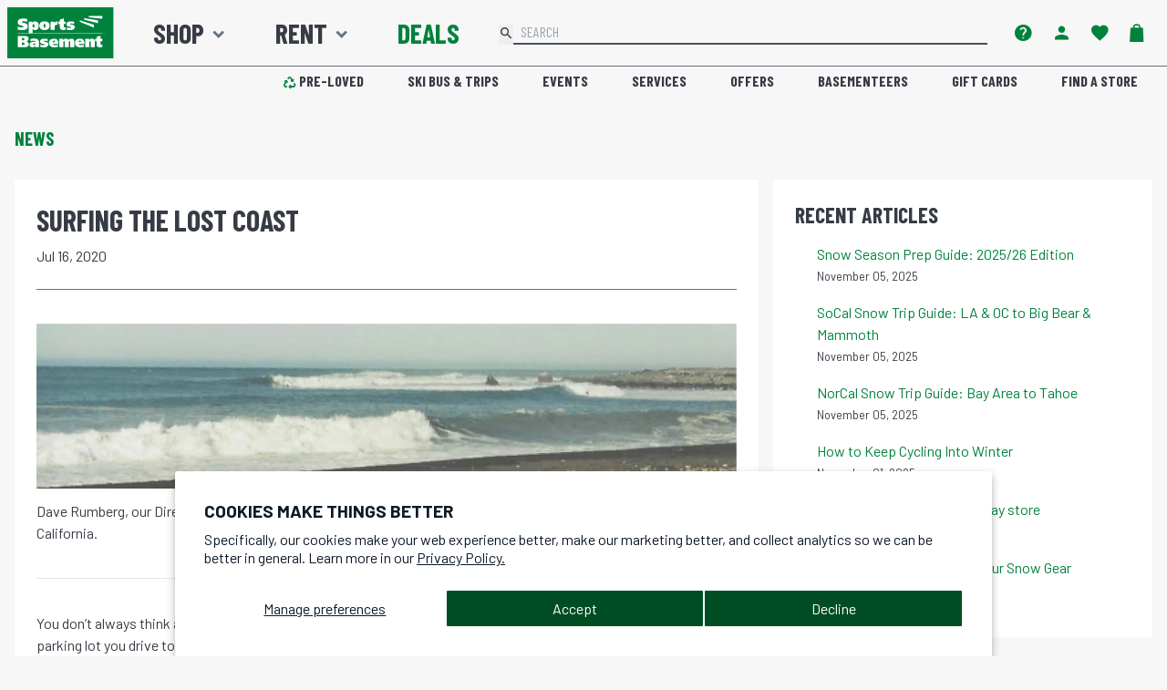

--- FILE ---
content_type: image/svg+xml
request_url: https://cdn.shopify.com/s/files/1/0751/7203/files/FELT.svg?v=1745363326
body_size: -216
content:
<svg viewBox="0 0 192 112" xmlns="http://www.w3.org/2000/svg" id="BIKE">
  <defs>
    <style>
      .cls-1 {
        fill: #fff;
      }

      .cls-2 {
        fill: #009c49;
      }
    </style>
  </defs>
  <rect ry="30" rx="30" height="112" width="192" y="0" x=".26" class="cls-2"></rect>
  <g id="FELT">
    <path d="M143.22,51.49h-20.81c2.31-2.5,3.67-5.6,8.12-5.52,16.04.31,32.08.12,48.13.12.73,0,1.47,0,2.2,0,.13.2.27.4.4.61-1.61,1.46-3.19,2.96-4.87,4.34-.41.34-1.17.34-1.76.35-3.4.03-6.81.14-10.21-.03-2.07-.1-3.5.57-4.86,2.05-2.3,2.49-4.76,4.82-7.19,7.18-.47.46-1.1,1.07-1.66,1.07-5.8.08-11.6.05-18.04.05,3.66-3.54,6.88-6.67,10.55-10.22Z" class="cls-1"></path>
    <path d="M76.05,52.03h19.14c-1.87,2.44-3.55,4.08-6.78,3.87-5.05-.32-10.14-.13-15.2-.05-.97.02-1.94.53-2.91.81.04.26.09.53.13.79h19.3c-2.24,2.79-4.13,4.64-7.78,4.37-5.18-.39-10.41-.07-15.62-.13-.75,0-1.68-.27-2.21-.76-3.03-2.83-5.95-5.77-9.24-8.99,1.99-1.88,3.86-3.68,5.79-5.42.31-.28.88-.4,1.33-.4,12.85-.02,25.7-.01,38.55,0,.11,0,.22.11.48.24-1.96,2.25-3.68,4.29-7.29,4.01-4.97-.38-9.99-.15-14.99-.05-.97.02-1.93.64-2.9.98.07.25.14.49.21.74Z" class="cls-1"></path>
    <path d="M36.21,52.02h16.1c-2.06,2.49-3.71,4.55-7.22,4.25-4-.34-8.05-.16-12.07-.02-.98.03-2.14.53-2.86,1.2-3.03,2.82-5.92,5.79-8.74,8.59-3.37-3.36-6.67-6.65-10.15-10.13,3.02-2.99,6.26-6.24,9.57-9.43.33-.32,1.02-.37,1.54-.37,11.66-.02,23.32-.01,34.99,0,.2,0,.39.06.82.13-1.94,2.27-3.51,4.43-7.06,4.11-4.06-.36-8.18-.14-12.28-.04-.96.02-1.9.58-2.84.89.07.27.14.55.21.82Z" class="cls-1"></path>
    <path d="M124.3,46.62c-3.25,3.09-6.49,6.18-10.21,9.71h20.81c.15.23.3.46.45.7-1.61,1.44-3.18,2.93-4.85,4.3-.41.34-1.16.37-1.76.37-6.52.02-13.05.04-19.57-.02-.74,0-1.67-.3-2.2-.79-3.03-2.83-5.96-5.76-9.13-8.86,1.94-1.88,3.74-3.67,5.58-5.4.32-.3.85-.51,1.28-.51,6.43-.03,12.87-.02,19.3-.02.09.18.19.35.28.53Z" class="cls-1"></path>
  </g>
</svg>

--- FILE ---
content_type: image/svg+xml
request_url: https://cdn.shopify.com/s/files/1/0751/7203/files/Shokz.svg?v=1760995291
body_size: 201
content:
<svg xml:space="preserve" style="enable-background:new 0 0 192 112;" viewBox="0 0 192 112" y="0px" x="0px" xmlns:xlink="http://www.w3.org/1999/xlink" xmlns="http://www.w3.org/2000/svg" id="RUN" version="1.1">
<style type="text/css">
	.st0{fill:#009C49;}
	.st1{fill:#FFFFFF;}
</style>
<path d="M30,0h132c16.6,0,30,13.4,30,30v52c0,16.6-13.4,30-30,30H30C13.4,112,0,98.6,0,82V30C0,13.4,13.4,0,30,0z" class="st0"></path>
<g>
	<g transform="translate(-160.907 -244.637)">
		<path d="M182.6,296l-4.2-0.3c-3.1-0.3-4-1-4-2.9c0-1.4,0.8-3.1,5.7-3c4.8,0.2,9.5,0.8,14.2,2l0.7-9
			c-4.9-1.2-9.9-1.8-14.9-1.7c-9.8,0-15.9,3.2-15.9,11.5c0,8.5,4.5,10.7,14.7,11.4c4,0.3,7.5,0.7,7.5,3.7c0,2.2-1.6,2.8-6.3,2.6
			c-5.2-0.3-10.3-1.1-15.3-2.4l-0.7,9.2c5.2,1.6,10.6,2.3,16,2.2c14.5,0,16-6.6,16-11.7C196.1,300.5,193.7,297.2,182.6,296z" class="st1"></path>
		<path d="M349.7,289.8v-8.4H320v8.7h16.6v0.3l-17.8,20.1v8.5h30.8v-8.7h-18V310L349.7,289.8z" class="st1"></path>
		<path d="M258.5,280.8c-10.8,0-16.8,2.2-17.5,13.9c-0.2,3.6-0.2,7.3,0,10.9c1.1,11.6,6.7,13.9,17.5,13.9
			c10.9,0,16.5-2.3,17.5-13.9c0.2-3.6,0.2-7.3,0-10.9C275.2,283,269.2,280.8,258.5,280.8z M265.6,304.6c-0.3,5.5-1.9,6.2-7.1,6.2
			c-5.3,0-6.6-0.8-7.1-6.2c-0.2-2.9-0.2-5.8,0-8.8c0.3-5.5,1.9-6.2,7.1-6.2c5.3,0,6.8,0.6,7.1,6.2
			C265.7,298.5,265.7,302.5,265.6,304.6z" class="st1"></path>
		<path d="M235.1,319v-37.7H225v14.2h-13.1v-14.2h-10.1V319h10.1v-14.8H225V319H235.1z" class="st1"></path>
		<path d="M315,281.4h-12.2l-9.8,14.6h-1.1v-14.6h-10.1V319h10.1v-15h1.1l10.6,15H316l-14.4-19.8L315,281.4z" class="st1"></path>
		<path d="M258.5,333.1c-4.7,0-15.8,0-23.4-7.7l-1.7,1.9c5.8,6.4,14.5,9.9,25.1,9.9s19.3-3.5,25.2-9.8l-1.8-1.9
			C274.3,333.1,263.2,333.1,258.5,333.1z" class="st1"></path>
		<path d="M239,271.8c6.3-4,13.7-4.5,19.5-4.5c5.7,0,13.2,0.5,19.5,4.5c1.4,0.9,2.7,1.9,3.9,3.1l1.8-1.9
			c-1.1-1.1-2.2-2.2-3.4-3.1c-13.1-8.9-30.3-8.9-43.4,0c-1.2,1-2.4,2-3.5,3.2l1.7,1.9C236.3,273.8,237.6,272.7,239,271.8z" class="st1"></path>
		<path d="M258.5,328.9c8.6,0,15.2-2.7,19.5-7.7l-2.5-2.7c-3.8,4.1-9.8,5.3-17.1,5.3s-13.2-1.1-17.1-5.3l-2.4,2.6
			C243.3,326.2,249.9,328.9,258.5,328.9z" class="st1"></path>
		<path d="M275.1,276.4c-4.8-3.5-10.7-5.2-16.6-4.9h0c-5.9-0.3-11.8,1.4-16.6,4.9c-1.1,0.8-2,1.7-2.9,2.8l2.4,2.6
			c4.1-4.3,10.5-5.1,17.1-5.1c6.6,0,13,0.8,17.1,5.1l2.4-2.6C277.1,278.1,276.1,277.2,275.1,276.4z" class="st1"></path>
	</g>
</g>
</svg>


--- FILE ---
content_type: image/svg+xml
request_url: https://cdn.shopify.com/s/files/1/0751/7203/files/CROCS.svg?v=1746050233
body_size: -352
content:
<svg viewBox="0 0 192 112" xmlns="http://www.w3.org/2000/svg" id="FOOTWEAR">
  <defs>
    <style>
      .cls-1 {
        fill: #fff;
      }

      .cls-2 {
        fill: #009c49;
      }
    </style>
  </defs>
  <rect ry="30" rx="30" height="112" width="192" y="0" x=".67" class="cls-2"></rect>
  <g id="CROCS">
    <path d="M91.56,40.73c23.78-3.42,26.57,28.18,6.34,30.59-23.5,2.79-25.59-27.81-6.34-30.59ZM93,48.77c-6.43,1.44-6.39,12.72-.74,14.39,12.29,3.63,12.87-17.11.74-14.39Z" class="cls-1"></path>
    <path d="M29.09,40.71c4.95-.84,10.23-.13,14.17,3.12,2.3,1.9,4.54,4.66,2.53,7.67-4.01,6.01-8.18-2.75-12.48-2.94-10.3-.44-9.11,18.11,2.63,14.42,2.14-.67,7.09-7.59,9.88-1.88,3.91,8.02-10.3,11.03-16.1,10.23-17.05-2.36-17.53-27.74-.62-30.62Z" class="cls-1"></path>
    <path d="M144.38,67.46c-7.08,7.83-24.4,4.15-27.16-6.49-3.41-13.16,6.68-22.45,19.53-20.27,4.53.77,13.37,7.08,8.29,11.63-4.13,3.69-6.86-2.06-9.41-3.16-9.83-4.24-13.34,12.7-3.8,14.11,7.03,1.04,8.24-8.07,13.91-2.18,1.08,2.2.18,4.65-1.36,6.36Z" class="cls-1"></path>
    <path d="M151.47,67.52c-1.43-1.73-1.55-5.48,1.04-6.27,4.27-1.3,9.95,6.12,14.91,1.68.81-3.86-13.57-2.04-15.26-10.44-2.23-11.1,9.68-14.25,18.19-10.85,7.32,2.93,6.54,10.98-.03,8.85-2.87-.93-6.27-5.14-10.25-1.5-.63,2.94,12.3,2.98,15.33,8.9,7.02,13.68-17.32,17.65-23.94,9.62Z" class="cls-1"></path>
    <path d="M60.89,44.95c3.26-1.04,6.13-4.03,9.84-3.66,3.97.39,7.43,4.5,4.53,8.13-3.36,4.2-7.78-.81-11.84,4.32-3.39,4.28-.76,9.53-2.13,14.03-1.45,4.75-8.33,5.01-9.2.31-.54-2.91-.48-21.27.14-24.07,1.06-4.78,8.84-4.06,8.66.94Z" class="cls-1"></path>
  </g>
</svg>

--- FILE ---
content_type: image/svg+xml
request_url: https://cdn.shopify.com/s/files/1/0751/7203/files/NEW_BALANCE.svg?v=1745364517
body_size: 664
content:
<svg viewBox="0 0 192 112" xmlns="http://www.w3.org/2000/svg" id="RUN">
  <defs>
    <style>
      .cls-1, .cls-2 {
        fill: #fff;
      }

      .cls-2 {
        fill-rule: evenodd;
      }

      .cls-3 {
        fill: #009c49;
      }
    </style>
  </defs>
  <rect ry="30" rx="30" height="112" width="192" y="0" x="-.05" class="cls-3"></rect>
  <g data-name="NEW BALANCE" id="NEW_BALANCE">
    <path d="M27.52,93.08h3.07v-6.09c0-1.08,0-2.42.56-3.21.55-.85,1.54-1.13,2.1-1.13,2.58,0,2.58,3.05,2.58,4.1v6.32h3.07v-6.92c0-.99,0-3.14-1.18-4.54-1.06-1.29-2.75-1.78-3.85-1.78-1.94,0-3,1.06-3.51,1.55v-1.11h-2.84v12.8" class="cls-1"></path>
    <path d="M42.81,85.59c.58-2.38,2.49-3,3.62-3,1.52,0,3.11.95,3.46,3h-7.08M52.85,88.06c.09-.41.18-.94.18-1.54,0-3.23-2.56-6.74-6.62-6.74s-6.74,3.32-6.74,6.95,2.95,6.78,6.76,6.78c3,0,5.44-2.14,6.18-4.45h-3.23c-.58,1.06-1.59,1.64-2.95,1.64-2.19,0-3.39-1.8-3.53-2.63h9.94Z" class="cls-2"></path>
    <polyline points="56.97 93.08 58.85 93.08 61.28 84.78 61.32 84.78 63.72 93.08 65.61 93.08 70.3 80.28 67.02 80.28 64.67 88.1 64.62 88.1 62.54 80.28 60.1 80.28 58 88.1 57.96 88.1 55.63 80.28 52.35 80.28 56.97 93.08" class="cls-1"></polyline>
    <path d="M79.11,86.51c0-1.87,1.45-3.85,3.81-3.85,1.94,0,3.74,1.5,3.74,3.99s-1.68,4.03-3.69,4.03c-1.8,0-3.85-1.34-3.85-4.17M76.23,93.08h2.81v-1.55c.76.86,1.85,1.96,4.32,1.96,4.68,0,6.37-4.31,6.37-6.88,0-3.39-2.54-6.78-6.43-6.78-1.43,0-2.93.53-3.99,1.59v-5.42h-3.07v17.07Z" class="cls-2"></path>
    <path d="M101.14,86.65c0,2.37-1.62,4.03-3.74,4.03s-3.81-1.78-3.81-3.95c0-1.91,1.29-4.08,3.81-4.08,1.82,0,3.74,1.34,3.74,3.99M104.05,80.28h-2.82v1.62h-.05c-.09-.19-1.64-2.06-4.24-2.06-3.55,0-6.41,2.84-6.41,6.76,0,4.27,2.93,6.9,6.23,6.9,1.61,0,3.51-.86,4.47-2v1.59h2.82v-12.8Z" class="cls-2"></path>
    <rect height="17.07" width="3.07" y="76.01" x="105.68" class="cls-1"></rect>
    <path d="M120.28,86.65c0,2.37-1.61,4.03-3.74,4.03s-3.81-1.78-3.81-3.95c0-1.91,1.29-4.08,3.81-4.08,1.82,0,3.74,1.34,3.74,3.99M123.19,80.28h-2.81v1.62h-.05c-.09-.19-1.64-2.06-4.24-2.06-3.56,0-6.41,2.84-6.41,6.76,0,4.27,2.93,6.9,6.23,6.9,1.61,0,3.5-.86,4.48-2v1.59h2.81v-12.8Z" class="cls-2"></path>
    <path d="M124.82,93.08h3.07v-6.09c0-1.08,0-2.42.55-3.21.55-.85,1.55-1.13,2.1-1.13,2.58,0,2.58,3.05,2.58,4.1v6.32h3.07v-6.92c0-.99,0-3.14-1.18-4.54-1.06-1.29-2.74-1.78-3.85-1.78-1.94,0-3,1.06-3.51,1.55v-1.11h-2.84v12.8" class="cls-1"></path>
    <path d="M147.09,88.91c-.81,1.29-1.82,1.78-2.84,1.78-2.31,0-3.85-1.82-3.85-4.01,0-2.63,1.85-4.01,3.71-4.01s2.61,1.22,2.98,1.87h3.46c-1.32-3.95-4.82-4.69-6.44-4.69-3.53,0-6.78,2.86-6.78,6.78,0,4.25,3.53,6.88,6.81,6.88,3,0,5.37-1.73,6.41-4.59h-3.46" class="cls-1"></path>
    <path d="M154.17,85.59c.58-2.38,2.49-3,3.62-3,1.52,0,3.11.95,3.46,3h-7.08M164.2,88.06c.09-.41.18-.94.18-1.54,0-3.23-2.56-6.74-6.62-6.74s-6.74,3.32-6.74,6.95,2.95,6.78,6.76,6.78c3,0,5.44-2.14,6.18-4.45h-3.23c-.58,1.06-1.59,1.64-2.95,1.64-2.19,0-3.39-1.8-3.53-2.63h9.94Z" class="cls-2"></path>
    <path d="M98.38,35.9l4.76-8.26,16.12-1.03.56-1-14.91-1.04,3.49-6.05h27.64c8.5,0,14.79,3.04,12.35,11.98-.74,2.71-4.19,9.53-14.33,12.38,2.15.25,7.51,2.63,6.59,8.78-1.64,10.91-15.77,16.11-23.63,16.11l-32.64.02-1.61-6.31,17.1-1.2.58-1-18.54-1.13-2-7.48,26.38-1.54.57-.99-47.4-2.99,2.27-3.94,51.02-3.31.58-.99-14.96-.97M119.72,37.53l4.71-.03c3.14-.02,6.41-1.45,7.61-4.36,1.1-2.7-.38-5-2.35-4.99h-4.56s-5.41,9.39-5.41,9.39ZM114.31,46.95l-5.68,9.84h5.41c2.51,0,6.99-1.25,8.37-4.82,1.28-3.31-1.07-5.03-2.71-5.03h-5.39ZM73.14,62.13l-3.27,5.63-23.45.03,2.27-3.94,24.45-1.71ZM74.8,18.5h18.85s1.42,5.36,1.42,5.36l-22.54-1.41,2.27-3.94ZM96.14,28.08l2.06,7.81-32.2-2.12,2.27-3.94,27.88-1.75ZM79.74,50.64l-4.1,7.08-22.69-1.28,2.27-3.94,24.52-1.86Z" class="cls-2"></path>
  </g>
</svg>

--- FILE ---
content_type: image/svg+xml
request_url: https://cdn.shopify.com/s/files/1/0751/7203/files/Clif.svg?v=1756835170
body_size: 208
content:
<svg viewBox="0 0 192 112" xmlns="http://www.w3.org/2000/svg" id="example"><defs><style>.cls-1{fill:#009c49;}.cls-2{fill:#fff;}</style></defs><rect ry="30" rx="30" height="112" width="192" x=".67" class="cls-1"></rect><g id="CLIF"><path d="M23.12,27.57c47.97,0,95.94,0,143.91,0-.04.63-.11,1.25-.11,1.88,0,17.64,0,35.28,0,52.92v1.87H23.12V27.57ZM72.27,41.15c-6.74-5.88-18.75-6.22-26.26,1.92-7.13,7.73-6.46,19.94,1.45,27.11,7.83,7.09,19.57,5.99,25.62-.19-1.98-3.02-3.96-6.05-5.94-9.08-4.36,3.2-8.01,3.26-11.07.22-2.76-2.73-3.2-6.86-.71-9.87,1.05-1.26,2.67-2.35,4.24-2.81,2.44-.72,4.9-.13,6.93,1.72,1.96-3.08,3.83-6.02,5.74-9.02ZM128.37,37.51v36.89h12.98v-13.33h10.09v-8.79h-10.06v-5.15h11.53v-9.62h-24.54ZM90.95,63.37v-25.82h-12.76v36.88h24.42v-11.06h-11.66ZM120.53,74.47v-36.92h-12.6v36.92h12.6ZM36.23,62.33v-11.85c-1.97,1.99-3.96,3.98-5.81,5.85,1.83,1.89,3.74,3.86,5.81,6Z" class="cls-2"></path><path d="M170.31,84.36c-.22-.13-.45-.24-.65-.39-.68-.52-.95-1.37-.7-2.19.22-.76.89-1.29,1.73-1.37.81-.08,1.57.35,1.97,1.1.04.08,0,.25.17.25v1.2c-.31.67-.79,1.16-1.5,1.4h-1ZM170.82,83.97c.91,0,1.62-.68,1.64-1.57.01-.86-.76-1.64-1.61-1.64-.85,0-1.64.8-1.62,1.64.02.86.73,1.57,1.6,1.57Z" class="cls-2"></path><path d="M171.31,84.36c.71-.25,1.19-.73,1.5-1.4,0,.47.18,1.12-.05,1.35-.23.23-.88.05-1.35.05h-.1Z" class="cls-2"></path><path d="M169.95,82.37c0-.05,0-.1,0-.15.06-.31-.18-.8.13-.91.41-.15.93-.12,1.37.07.37.16.45.64.14.96-.12.13-.18.17,0,.3.17.13.14.36.17.56.02.16.02.31-.21.28-.14-.02-.35.09-.37-.19,0-.13-.04-.27-.1-.38-.08-.15-.24-.18-.39-.17-.21.02-.14.2-.13.32,0,.25.02.45-.35.43-.39-.02-.25-.28-.26-.46-.02-.22,0-.43,0-.65ZM171.19,81.98c-.03-.24-.22-.26-.4-.27-.22-.02-.23.12-.23.29,0,.17.02.28.24.27.21,0,.35-.07.39-.29Z" class="cls-2"></path></g></svg>

--- FILE ---
content_type: image/svg+xml
request_url: https://cdn.shopify.com/s/files/1/0751/7203/files/JAMIS.svg?v=1745363326
body_size: 405
content:
<svg viewBox="0 0 192 112" xmlns="http://www.w3.org/2000/svg" id="BIKE">
  <defs>
    <style>
      .cls-1 {
        fill: #fff;
      }

      .cls-2 {
        fill: #009c49;
      }
    </style>
  </defs>
  <rect ry="30" rx="30" height="112" width="192" y="0" x=".26" class="cls-2"></rect>
  <g data-name="JAMIS BIKES" id="JAMIS_BIKES">
    <path d="M21.26,52.1l1.01-2.01h8.55l-.24,1.36.37.4h7.04c.17,0,1.45-.84,1.63-1.13l6.03-8.99c.19-.11.83-.69.89-.69h10.19l-7.3,10.93c-1.8,2.07-4.72,2.97-7.4,3.16-4.86.34-12.79.37-17.63,0-1.3-.1-2.42-.36-3.13-1.52v-1.51Z" class="cls-1"></path>
    <path d="M79.86,55.12c-.08-.42.22-.66.4-.98,1.8-3.24,5.41-8.4,7.69-11.42.38-.5.89-1.38,1.45-1.57,3.94.04,8.33-.43,12.22-.12.72.06.95-.01,1.31.7.48,2.2.41,4.59.56,6.86l10.69-7.54h13.96l-8.7,13.06c-.17.27-1.03,1.02-1.24,1.02h-9.18l5.03-8.05-10.94,8.05h-7.92l.13-8.55-5.78,8.55h-9.68Z" class="cls-1"></path>
    <path d="M64.77,63.42l2.4.74c.97.85-.86,3.17-1.54,4.02-1.94,2.38-4.01,2.3-6.77,2.53-7.15.61-14.44.07-21.64.27l-.86-.39,8.94-13.18.78-.73,20.59-.06c1.27.36,5.42-.02,5.1,2.09-.11.75-2.06,3.38-2.74,3.82-1.12.73-2.95.95-4.26.89ZM60.5,60.15h-7.04l-1.26,2.26h6.16c1.06,0,2.01-1.32,2.14-2.26ZM57.48,64.93h-6.92l-1.89,2.77h6.41c.98,0,1.93-1.99,2.39-2.77Z" class="cls-1"></path>
    <path d="M67.79,55.12l2.26-3.77h-7.92l-2.39,3.77h-10.31l7.19-10.79c1.52-1.83,4.16-3.07,6.52-3.29,6.06-.58,12.97.44,19.12,0,1.31.14,3.28.64,3.03,2.28-1.96,4.19-5.01,7.95-7.56,11.81h-9.93ZM64.27,48.08h7.92c.64-.9,1.9-2.28,2.28-3.26.1-.27-.2-.51-.26-.51h-7.04c-.66,0-2.38,3.15-2.89,3.77Z" class="cls-1"></path>
    <path d="M163.98,62.16c1.93.52,5.24.2,3.61,3.11s-4.47,5.07-7.91,5.42c-5.19.52-12.34.58-17.59.29-.73-.04-2.32-.18-2.96-.31-2-.43-2.16-3.19-.51-4.18l7.75-.05c1.02.18.34.94.38,1,.03.04.73.22.89.24,1.59.19,5.17.19,6.77.02s1.84-.9,2.64-2.14c-.59-.2-1.25-.35-1.87-.39-4.03-.24-8.66.42-12.59.01-2.3-.24-2.35-1.37-1.34-3.1,2.38-4.11,5.83-5.22,10.38-5.46,4.53-.24,13.07-.46,17.35.28,2.67.46,2.77,2.12,1.41,4.14-.31.19-6.4.22-7.19.13-1.16-.13-.97-.95-1.29-1.03-2.65.22-5.67-.27-8.26,0-1.31.14-1.57.99-2.13,2.02h12.45Z" class="cls-1"></path>
    <path d="M140.09,49.59c-.27-.03-1.36-.27-1.65-.36-2.78-.87,1.31-5.33,2.55-6.28,1.44-1.1,3.57-1.78,5.38-1.92,6.01-.45,12.56.36,18.63,0,3,.23,4.14,1.68,2.21,4.29-2.32-.26-5.28.33-7.51,0-.84-.13-.46-.97-.77-1.03-2.65.24-5.69-.26-8.28,0-1.22.13-1.61.86-2.26,1.77-.25.13.23.5.25.5h13.83c.25,0,2.12.76,2.27,1,.65,1.06-1.17,3.32-1.9,4.15-5.16,5.88-18.4,2.48-25.53,3.41-2.93-.23-4.29-2.25-1.96-4.5,2.39.18,5.46-.37,7.76-.04.2.03.4.05.52.24l.12,1.01c2.59-.21,5.65.3,8.18.02,1.09-.12,1.66-1.28,1.87-2.28h-13.71Z" class="cls-1"></path>
    <path d="M100.23,56.63l-3.14,5.28,12.32-5.28h8.42l-.32.56-12,4.98c.99,2.99,2.79,5.73,3.52,8.8h-9.93l-1.89-5.28c-1.03.71-3.19,1.08-4.09,1.75-.63.47-1.4,2.56-2.05,3.04-.13.1-1.19.49-1.27.49h-8.93c-.08-.42.22-.66.4-.98,1.74-3.13,5.79-9.37,8.04-12.08.35-.42,1.21-1.28,1.74-1.28h9.18Z" class="cls-1"></path>
    <path d="M142.1,56.63c.06.02.49.37.25.5l-2.31,2.97-11.98.04-1.17,1.77h11.57l-2.18,3.28h-11.28c-.68.09-1.47,1.89-1.88,2.51h12.07c-.65,1.1-1.67,3.27-3.14,3.27h-20.87s-.5-.37-.25-.5l8.82-13.06c.2-.2,1.33-.77,1.5-.77h20.87Z" class="cls-1"></path>
    <path d="M86.65,56.63c.07.47-.29.77-.5,1.13-2.41,4.19-5.96,8.23-8.44,12.43-.2.2-1.33.77-1.5.77h-8.93l.24-.9c2.58-3.35,4.63-7.08,7.1-10.5.57-.79,1.87-2.94,2.85-2.94h9.18Z" class="cls-1"></path>
    <path d="M139.97,41.04l-8.7,13.06c-.17.27-1.03,1.02-1.24,1.02h-9.68l8.94-13.32c.15-.21.84-.77.99-.77h9.68Z" class="cls-1"></path>
  </g>
</svg>

--- FILE ---
content_type: text/javascript
request_url: https://polaris.truevaultcdn.com/static/polaris.js
body_size: 83378
content:
var polarisDNSLink;(()=>{var e={897:(e,t,n)=>{"use strict";n.d(t,{Z:()=>s});var i=n(81),o=n.n(i),r=n(645),a=n.n(r)()(o());a.push([e.id,"#polaris-css-lockdown-container{all:unset !important}#polaris-consent-widgets{--padding: 12px;--shadow: rgba(0, 0, 0, 0.25);--fab-zindex: 999999;--banner-zindex: 999999;--container-width-desktop: 1140px;--container-width-tablet: 720px;--container-width-mobile: 396px;--button-border-radius: 12px;--button-fixed-width-size: 95px;--button-font-weight: 600;--link-color: #007bbd;--link-color-high-contrast: #34B7FE;--success: #5bda4d;--green-darkest: #00331F;--green-lightest: #E2FDF3;--purple-truevault: #5331c6;--purple-truevault-high-contrast: #c2adff;--white: #fff;--gray-lightest: #f6f6f6;--gray-lighter: #ececec;--gray-light: #b4b4b4;--gray: #7c7c7c;--gray-dark: #444444;--gray-darker: #212121;--black: #000;--border: var(--gray-light);--border-dark: var(--gray-dark);--surface: var(--white);--text: var(--gray-darker);--primary: var(--gray-dark);--primary-contrast: var(--white);--font-family: -apple-system, BlinkMacSystemFont, avenir next, avenir, segoe ui, helvetica neue, helvetica, Cantarell, Ubuntu, roboto, noto, arial, sans-serif;--heading-font-family: var(--font-family);--button-font-family: var(--font-family);--size-base: 12px;--size-h1: calc(var(--size-base) * 1.5);--size-h2: calc(var(--size-base) * 1.25);--size-h3: calc(var(--size-base) * 1.125);--size-h4: calc(var(--size-base) * 1);--size-h5: calc(var(--size-base) * 0.95);--size-h6: calc(var(--size-base) * 0.85);--size-sm: calc(var(--size-base) * 0.85);--size-xs: calc(var(--size-base) * 0.5);--modal-max-width: 844px;color:var(--text);font-size:var(--size-base);font-family:var(--font-family);font-weight:normal;font-style:normal;padding:0;border:none;position:fixed}@media(min-width: 360px){#polaris-consent-widgets{--size-base: 12px}}#polaris-consent-widgets>[data-block-interaction=true]{position:fixed;left:0;right:0;top:0;bottom:0;background:rgba(255,255,255,.5)}#polaris-consent-widgets>[data-block-interaction=true][data-theme=dark_mode]{background:rgba(15,15,15,.5)}#polaris-consent-widgets p,#polaris-consent-widgets button,#polaris-consent-widgets a{font-size:var(--size-base);font-weight:normal}#polaris-consent-widgets button{font-weight:var(--button-font-weight)}#polaris-consent-widgets a{color:var(--link-color)}#polaris-consent-widgets h1,#polaris-consent-widgets h2,#polaris-consent-widgets h3,#polaris-consent-widgets h4,#polaris-consent-widgets h5,#polaris-consent-widgets h6{color:var(--text);font-family:var(--heading-font-family);line-height:1.1245;font-style:normal;font-weight:bold;display:block;letter-spacing:0px;text-rendering:optimizeLegibility;-webkit-font-smoothing:antialiased}#polaris-consent-widgets h1{font-size:var(--size-h1)}#polaris-consent-widgets h2{font-size:var(--size-h2)}#polaris-consent-widgets h3{font-size:var(--size-h3)}#polaris-consent-widgets h4{font-size:var(--size-h4)}#polaris-consent-widgets h5{font-size:var(--size-h5)}#polaris-consent-widgets h6{font-size:var(--size-h6)}#polaris-consent-widgets>[data-theme=dark_mode]{color:var(--white)}#polaris-consent-widgets>[data-theme=dark_mode] h1,#polaris-consent-widgets>[data-theme=dark_mode] h2,#polaris-consent-widgets>[data-theme=dark_mode] h3,#polaris-consent-widgets>[data-theme=dark_mode] h4,#polaris-consent-widgets>[data-theme=dark_mode] h5,#polaris-consent-widgets>[data-theme=dark_mode] h6{color:var(--white)}#polaris-consent-widgets>[data-theme=dark_mode] a{color:var(--link-color-high-contrast)}.truevault-polaris-optout:not(.polaris-consent-widget__links)>img,#truevault-polaris-optout:not(.polaris-consent-widget__links)>img{margin-right:2px}._consent_app-consent-VfXBA{letter-spacing:normal}._consent_app-consent-VfXBA ._consent_app-header-DDzh0{display:flex;flex-direction:row;justify-content:center;align-items:center;margin-bottom:calc(.5*var(--padding))}._consent_app-consent-VfXBA ._consent_app-header-DDzh0 h1,._consent_app-consent-VfXBA ._consent_app-header-DDzh0 h2,._consent_app-consent-VfXBA ._consent_app-header-DDzh0 h3,._consent_app-consent-VfXBA ._consent_app-header-DDzh0 h4,._consent_app-consent-VfXBA ._consent_app-header-DDzh0 h5,._consent_app-consent-VfXBA ._consent_app-header-DDzh0 h6{margin:0;text-align:center;flex-grow:1}@media(min-width: 528px){._consent_app-consent-VfXBA ._consent_app-header-DDzh0 h1:first-child:not(:only-child),._consent_app-consent-VfXBA ._consent_app-header-DDzh0 h2:first-child:not(:only-child),._consent_app-consent-VfXBA ._consent_app-header-DDzh0 h3:first-child:not(:only-child),._consent_app-consent-VfXBA ._consent_app-header-DDzh0 h4:first-child:not(:only-child),._consent_app-consent-VfXBA ._consent_app-header-DDzh0 h5:first-child:not(:only-child),._consent_app-consent-VfXBA ._consent_app-header-DDzh0 h6:first-child:not(:only-child){padding-left:calc(4*var(--padding))}}._consent_app-consent-VfXBA section{margin:0 0 var(--padding);line-height:20px}._consent_app-consent-VfXBA section a{text-decoration:underline}._consent_app-consent__links-IcaLk{text-decoration:none;border-bottom-style:none}._consent_app-consent__footer-q1D_T{display:flex;flex-direction:column;align-items:center}._consent_app-consent__actions-R655P{display:flex;justify-content:center;align-items:center;gap:var(--padding);width:100%;flex-direction:row}@media(max-width: 528px){._consent_app-consent__actions-R655P:not(:has(>button:only-child)){display:grid;grid-template-columns:1fr 2fr 2fr;grid-template-rows:1fr;gap:calc(.75*var(--padding))}}@media(max-width: 528px){._consent_app-consent__actions-R655P:has(>button:nth-child(2)):not(:has(>button:nth-child(3))),._consent_app-consent__actions-R655P:has(>button:nth-child(4)){display:grid;grid-template-columns:1fr 1fr;gap:calc(.75*var(--padding))}}._consent_app-consent__fab-RYrP4{opacity:.85;box-sizing:border-box;height:40px !important;width:40px !important;border-radius:100%;position:fixed;bottom:var(--padding);z-index:var(--fab-zindex)}[data-banner-position=BOTTOM_LEFT] ._consent_app-consent__fab-RYrP4,[data-banner-position=BOTTOM_CENTER] ._consent_app-consent__fab-RYrP4,[data-banner-position=MIDDLE_CENTER] ._consent_app-consent__fab-RYrP4{left:var(--padding);right:auto}[data-banner-position=BOTTOM_RIGHT] ._consent_app-consent__fab-RYrP4{left:auto;right:var(--padding)}._consent_app-consent__fab-RYrP4 svg{position:relative;left:-30%;bottom:4px}",""]),a.locals={"polaris-css-lockdown-container":"polaris-css-lockdown-container","polaris-consent-widgets":"polaris-consent-widgets","truevault-polaris-optout":"truevault-polaris-optout","polaris-consent-widget__links":"polaris-consent-widget__links",consent:"_consent_app-consent-VfXBA",header:"_consent_app-header-DDzh0",consent__links:"_consent_app-consent__links-IcaLk",consent__footer:"_consent_app-consent__footer-q1D_T",consent__actions:"_consent_app-consent__actions-R655P",consent__fab:"_consent_app-consent__fab-RYrP4"};const s=a},442:(e,t,n)=>{"use strict";n.d(t,{Z:()=>s});var i=n(81),o=n.n(i),r=n(645),a=n.n(r)()(o());a.push([e.id,"#polaris-css-lockdown-container{all:unset !important}#polaris-consent-widgets{--padding: 12px;--shadow: rgba(0, 0, 0, 0.25);--fab-zindex: 999999;--banner-zindex: 999999;--container-width-desktop: 1140px;--container-width-tablet: 720px;--container-width-mobile: 396px;--button-border-radius: 12px;--button-fixed-width-size: 95px;--button-font-weight: 600;--link-color: #007bbd;--link-color-high-contrast: #34B7FE;--success: #5bda4d;--green-darkest: #00331F;--green-lightest: #E2FDF3;--purple-truevault: #5331c6;--purple-truevault-high-contrast: #c2adff;--white: #fff;--gray-lightest: #f6f6f6;--gray-lighter: #ececec;--gray-light: #b4b4b4;--gray: #7c7c7c;--gray-dark: #444444;--gray-darker: #212121;--black: #000;--border: var(--gray-light);--border-dark: var(--gray-dark);--surface: var(--white);--text: var(--gray-darker);--primary: var(--gray-dark);--primary-contrast: var(--white);--font-family: -apple-system, BlinkMacSystemFont, avenir next, avenir, segoe ui, helvetica neue, helvetica, Cantarell, Ubuntu, roboto, noto, arial, sans-serif;--heading-font-family: var(--font-family);--button-font-family: var(--font-family);--size-base: 12px;--size-h1: calc(var(--size-base) * 1.5);--size-h2: calc(var(--size-base) * 1.25);--size-h3: calc(var(--size-base) * 1.125);--size-h4: calc(var(--size-base) * 1);--size-h5: calc(var(--size-base) * 0.95);--size-h6: calc(var(--size-base) * 0.85);--size-sm: calc(var(--size-base) * 0.85);--size-xs: calc(var(--size-base) * 0.5);--modal-max-width: 844px;color:var(--text);font-size:var(--size-base);font-family:var(--font-family);font-weight:normal;font-style:normal;padding:0;border:none;position:fixed}@media(min-width: 360px){#polaris-consent-widgets{--size-base: 12px}}#polaris-consent-widgets>[data-block-interaction=true]{position:fixed;left:0;right:0;top:0;bottom:0;background:rgba(255,255,255,.5)}#polaris-consent-widgets>[data-block-interaction=true][data-theme=dark_mode]{background:rgba(15,15,15,.5)}#polaris-consent-widgets p,#polaris-consent-widgets button,#polaris-consent-widgets a{font-size:var(--size-base);font-weight:normal}#polaris-consent-widgets button{font-weight:var(--button-font-weight)}#polaris-consent-widgets a{color:var(--link-color)}#polaris-consent-widgets h1,#polaris-consent-widgets h2,#polaris-consent-widgets h3,#polaris-consent-widgets h4,#polaris-consent-widgets h5,#polaris-consent-widgets h6{color:var(--text);font-family:var(--heading-font-family);line-height:1.1245;font-style:normal;font-weight:bold;display:block;letter-spacing:0px;text-rendering:optimizeLegibility;-webkit-font-smoothing:antialiased}#polaris-consent-widgets h1{font-size:var(--size-h1)}#polaris-consent-widgets h2{font-size:var(--size-h2)}#polaris-consent-widgets h3{font-size:var(--size-h3)}#polaris-consent-widgets h4{font-size:var(--size-h4)}#polaris-consent-widgets h5{font-size:var(--size-h5)}#polaris-consent-widgets h6{font-size:var(--size-h6)}#polaris-consent-widgets>[data-theme=dark_mode]{color:var(--white)}#polaris-consent-widgets>[data-theme=dark_mode] h1,#polaris-consent-widgets>[data-theme=dark_mode] h2,#polaris-consent-widgets>[data-theme=dark_mode] h3,#polaris-consent-widgets>[data-theme=dark_mode] h4,#polaris-consent-widgets>[data-theme=dark_mode] h5,#polaris-consent-widgets>[data-theme=dark_mode] h6{color:var(--white)}#polaris-consent-widgets>[data-theme=dark_mode] a{color:var(--link-color-high-contrast)}.truevault-polaris-optout:not(.polaris-consent-widget__links)>img,#truevault-polaris-optout:not(.polaris-consent-widget__links)>img{margin-right:2px}._opt_out_honored_badge-opt_out_honored_badge-UkFks{display:flex;justify-content:center;margin-bottom:.5rem;color:var(--green-darkest)}[data-theme=dark_mode] ._opt_out_honored_badge-opt_out_honored_badge-UkFks{color:var(--green-lightest)}._opt_out_honored_badge-opt_out_honored_badge-UkFks svg{height:16px;padding-right:.25rem}",""]),a.locals={"polaris-css-lockdown-container":"polaris-css-lockdown-container","polaris-consent-widgets":"polaris-consent-widgets","truevault-polaris-optout":"truevault-polaris-optout","polaris-consent-widget__links":"polaris-consent-widget__links",opt_out_honored_badge:"_opt_out_honored_badge-opt_out_honored_badge-UkFks"};const s=a},298:(e,t,n)=>{"use strict";n.d(t,{Z:()=>s});var i=n(81),o=n.n(i),r=n(645),a=n.n(r)()(o());a.push([e.id,"#polaris-css-lockdown-container{all:unset !important}#polaris-consent-widgets{--padding: 12px;--shadow: rgba(0, 0, 0, 0.25);--fab-zindex: 999999;--banner-zindex: 999999;--container-width-desktop: 1140px;--container-width-tablet: 720px;--container-width-mobile: 396px;--button-border-radius: 12px;--button-fixed-width-size: 95px;--button-font-weight: 600;--link-color: #007bbd;--link-color-high-contrast: #34B7FE;--success: #5bda4d;--green-darkest: #00331F;--green-lightest: #E2FDF3;--purple-truevault: #5331c6;--purple-truevault-high-contrast: #c2adff;--white: #fff;--gray-lightest: #f6f6f6;--gray-lighter: #ececec;--gray-light: #b4b4b4;--gray: #7c7c7c;--gray-dark: #444444;--gray-darker: #212121;--black: #000;--border: var(--gray-light);--border-dark: var(--gray-dark);--surface: var(--white);--text: var(--gray-darker);--primary: var(--gray-dark);--primary-contrast: var(--white);--font-family: -apple-system, BlinkMacSystemFont, avenir next, avenir, segoe ui, helvetica neue, helvetica, Cantarell, Ubuntu, roboto, noto, arial, sans-serif;--heading-font-family: var(--font-family);--button-font-family: var(--font-family);--size-base: 12px;--size-h1: calc(var(--size-base) * 1.5);--size-h2: calc(var(--size-base) * 1.25);--size-h3: calc(var(--size-base) * 1.125);--size-h4: calc(var(--size-base) * 1);--size-h5: calc(var(--size-base) * 0.95);--size-h6: calc(var(--size-base) * 0.85);--size-sm: calc(var(--size-base) * 0.85);--size-xs: calc(var(--size-base) * 0.5);--modal-max-width: 844px;color:var(--text);font-size:var(--size-base);font-family:var(--font-family);font-weight:normal;font-style:normal;padding:0;border:none;position:fixed}@media(min-width: 360px){#polaris-consent-widgets{--size-base: 12px}}#polaris-consent-widgets>[data-block-interaction=true]{position:fixed;left:0;right:0;top:0;bottom:0;background:rgba(255,255,255,.5)}#polaris-consent-widgets>[data-block-interaction=true][data-theme=dark_mode]{background:rgba(15,15,15,.5)}#polaris-consent-widgets p,#polaris-consent-widgets button,#polaris-consent-widgets a{font-size:var(--size-base);font-weight:normal}#polaris-consent-widgets button{font-weight:var(--button-font-weight)}#polaris-consent-widgets a{color:var(--link-color)}#polaris-consent-widgets h1,#polaris-consent-widgets h2,#polaris-consent-widgets h3,#polaris-consent-widgets h4,#polaris-consent-widgets h5,#polaris-consent-widgets h6{color:var(--text);font-family:var(--heading-font-family);line-height:1.1245;font-style:normal;font-weight:bold;display:block;letter-spacing:0px;text-rendering:optimizeLegibility;-webkit-font-smoothing:antialiased}#polaris-consent-widgets h1{font-size:var(--size-h1)}#polaris-consent-widgets h2{font-size:var(--size-h2)}#polaris-consent-widgets h3{font-size:var(--size-h3)}#polaris-consent-widgets h4{font-size:var(--size-h4)}#polaris-consent-widgets h5{font-size:var(--size-h5)}#polaris-consent-widgets h6{font-size:var(--size-h6)}#polaris-consent-widgets>[data-theme=dark_mode]{color:var(--white)}#polaris-consent-widgets>[data-theme=dark_mode] h1,#polaris-consent-widgets>[data-theme=dark_mode] h2,#polaris-consent-widgets>[data-theme=dark_mode] h3,#polaris-consent-widgets>[data-theme=dark_mode] h4,#polaris-consent-widgets>[data-theme=dark_mode] h5,#polaris-consent-widgets>[data-theme=dark_mode] h6{color:var(--white)}#polaris-consent-widgets>[data-theme=dark_mode] a{color:var(--link-color-high-contrast)}.truevault-polaris-optout:not(.polaris-consent-widget__links)>img,#truevault-polaris-optout:not(.polaris-consent-widget__links)>img{margin-right:2px}._your_privacy_choices_opt_out_link-your_privacy_choices_opt_out_link-OZoRW{margin-bottom:var(--padding)}._your_privacy_choices_opt_out_link-your_privacy_choices_opt_out_link-OZoRW img{margin-right:.25rem;position:relative;top:3px}._your_privacy_choices_opt_out_link-your_privacy_choices_opt_out_link__mobile_centered-gTIx5{margin-bottom:0;flex-grow:1;min-width:154px}@media(max-width: 528px){._your_privacy_choices_opt_out_link-your_privacy_choices_opt_out_link__mobile_centered-gTIx5{margin-bottom:calc(var(--padding)*.25)}}",""]),a.locals={"polaris-css-lockdown-container":"polaris-css-lockdown-container","polaris-consent-widgets":"polaris-consent-widgets","truevault-polaris-optout":"truevault-polaris-optout","polaris-consent-widget__links":"polaris-consent-widget__links",your_privacy_choices_opt_out_link:"_your_privacy_choices_opt_out_link-your_privacy_choices_opt_out_link-OZoRW",your_privacy_choices_opt_out_link__mobile_centered:"_your_privacy_choices_opt_out_link-your_privacy_choices_opt_out_link__mobile_centered-gTIx5"};const s=a},20:(e,t,n)=>{"use strict";n.d(t,{Z:()=>s});var i=n(81),o=n.n(i),r=n(645),a=n.n(r)()(o());a.push([e.id,"#polaris-css-lockdown-container{all:unset !important}#polaris-consent-widgets{--padding: 12px;--shadow: rgba(0, 0, 0, 0.25);--fab-zindex: 999999;--banner-zindex: 999999;--container-width-desktop: 1140px;--container-width-tablet: 720px;--container-width-mobile: 396px;--button-border-radius: 12px;--button-fixed-width-size: 95px;--button-font-weight: 600;--link-color: #007bbd;--link-color-high-contrast: #34B7FE;--success: #5bda4d;--green-darkest: #00331F;--green-lightest: #E2FDF3;--purple-truevault: #5331c6;--purple-truevault-high-contrast: #c2adff;--white: #fff;--gray-lightest: #f6f6f6;--gray-lighter: #ececec;--gray-light: #b4b4b4;--gray: #7c7c7c;--gray-dark: #444444;--gray-darker: #212121;--black: #000;--border: var(--gray-light);--border-dark: var(--gray-dark);--surface: var(--white);--text: var(--gray-darker);--primary: var(--gray-dark);--primary-contrast: var(--white);--font-family: -apple-system, BlinkMacSystemFont, avenir next, avenir, segoe ui, helvetica neue, helvetica, Cantarell, Ubuntu, roboto, noto, arial, sans-serif;--heading-font-family: var(--font-family);--button-font-family: var(--font-family);--size-base: 12px;--size-h1: calc(var(--size-base) * 1.5);--size-h2: calc(var(--size-base) * 1.25);--size-h3: calc(var(--size-base) * 1.125);--size-h4: calc(var(--size-base) * 1);--size-h5: calc(var(--size-base) * 0.95);--size-h6: calc(var(--size-base) * 0.85);--size-sm: calc(var(--size-base) * 0.85);--size-xs: calc(var(--size-base) * 0.5);--modal-max-width: 844px;color:var(--text);font-size:var(--size-base);font-family:var(--font-family);font-weight:normal;font-style:normal;padding:0;border:none;position:fixed}@media(min-width: 360px){#polaris-consent-widgets{--size-base: 12px}}#polaris-consent-widgets>[data-block-interaction=true]{position:fixed;left:0;right:0;top:0;bottom:0;background:rgba(255,255,255,.5)}#polaris-consent-widgets>[data-block-interaction=true][data-theme=dark_mode]{background:rgba(15,15,15,.5)}#polaris-consent-widgets p,#polaris-consent-widgets button,#polaris-consent-widgets a{font-size:var(--size-base);font-weight:normal}#polaris-consent-widgets button{font-weight:var(--button-font-weight)}#polaris-consent-widgets a{color:var(--link-color)}#polaris-consent-widgets h1,#polaris-consent-widgets h2,#polaris-consent-widgets h3,#polaris-consent-widgets h4,#polaris-consent-widgets h5,#polaris-consent-widgets h6{color:var(--text);font-family:var(--heading-font-family);line-height:1.1245;font-style:normal;font-weight:bold;display:block;letter-spacing:0px;text-rendering:optimizeLegibility;-webkit-font-smoothing:antialiased}#polaris-consent-widgets h1{font-size:var(--size-h1)}#polaris-consent-widgets h2{font-size:var(--size-h2)}#polaris-consent-widgets h3{font-size:var(--size-h3)}#polaris-consent-widgets h4{font-size:var(--size-h4)}#polaris-consent-widgets h5{font-size:var(--size-h5)}#polaris-consent-widgets h6{font-size:var(--size-h6)}#polaris-consent-widgets>[data-theme=dark_mode]{color:var(--white)}#polaris-consent-widgets>[data-theme=dark_mode] h1,#polaris-consent-widgets>[data-theme=dark_mode] h2,#polaris-consent-widgets>[data-theme=dark_mode] h3,#polaris-consent-widgets>[data-theme=dark_mode] h4,#polaris-consent-widgets>[data-theme=dark_mode] h5,#polaris-consent-widgets>[data-theme=dark_mode] h6{color:var(--white)}#polaris-consent-widgets>[data-theme=dark_mode] a{color:var(--link-color-high-contrast)}.truevault-polaris-optout:not(.polaris-consent-widget__links)>img,#truevault-polaris-optout:not(.polaris-consent-widget__links)>img{margin-right:2px}._banner-banner-uWTk6{z-index:var(--banner-zindex);position:fixed;bottom:0;left:0;right:0;border-top-left-radius:20px;border-top-right-radius:20px;background:rgba(255,255,255,.85);backdrop-filter:blur(2px) saturate(150%);-webkit-backdrop-filter:blur(2px) saturate(150%);box-shadow:0 0 20px 2px rgba(0,0,0,.25);box-sizing:content-box !important}[data-banner-position=MIDDLE_CENTER]>._banner-banner-uWTk6{top:50%;bottom:unset;transform:translateY(-50%);border-radius:20px;margin:0;height:fit-content}[data-theme=dark_mode]>._banner-banner-uWTk6{background:rgba(0,0,0,.75)}._banner-banner-uWTk6._banner-informational-XSIaM{padding:var(--padding)}@media(min-width: 448.8px){._banner-banner-uWTk6._banner-informational-XSIaM{bottom:var(--padding);width:408px;border-radius:20px}[data-banner-position=BOTTOM_LEFT]>._banner-banner-uWTk6._banner-informational-XSIaM{left:var(--padding);right:initial}[data-banner-position=BOTTOM_RIGHT]>._banner-banner-uWTk6._banner-informational-XSIaM{left:initial;right:var(--padding)}[data-banner-position=BOTTOM_CENTER]>._banner-banner-uWTk6._banner-informational-XSIaM{margin-left:auto;margin-right:auto}[data-banner-position=MIDDLE_CENTER]>._banner-banner-uWTk6._banner-informational-XSIaM{left:50%;transform:translate(-50%, -50%)}}._banner-banner-uWTk6._banner-interactive-CsCfX{padding:calc(1*var(--padding));padding-left:calc(1.5*var(--padding));padding-right:calc(1.5*var(--padding))}@media(min-width: 528px){._banner-banner-uWTk6._banner-interactive-CsCfX{bottom:var(--padding);width:480px;border-radius:20px}[data-banner-position=BOTTOM_LEFT]>._banner-banner-uWTk6._banner-interactive-CsCfX{left:var(--padding);right:initial}[data-banner-position=BOTTOM_RIGHT]>._banner-banner-uWTk6._banner-interactive-CsCfX{left:initial;right:var(--padding)}[data-banner-position=BOTTOM_CENTER]>._banner-banner-uWTk6._banner-interactive-CsCfX{margin-left:auto;margin-right:auto}[data-banner-position=MIDDLE_CENTER]>._banner-banner-uWTk6._banner-interactive-CsCfX{left:50%;transform:translate(-50%, -50%)}}._banner-banner__title_offset_for_close_button-uLxXM{padding-left:calc(18px + 1.5*var(--padding))}@media(min-width: 528px){._banner-banner__title_offset_for_close_button-uLxXM{padding-left:calc(4*var(--padding))}}",""]),a.locals={"polaris-css-lockdown-container":"polaris-css-lockdown-container","polaris-consent-widgets":"polaris-consent-widgets","truevault-polaris-optout":"truevault-polaris-optout","polaris-consent-widget__links":"polaris-consent-widget__links",banner:"_banner-banner-uWTk6",informational:"_banner-informational-XSIaM",interactive:"_banner-interactive-CsCfX",banner__title_offset_for_close_button:"_banner-banner__title_offset_for_close_button-uLxXM"};const s=a},399:(e,t,n)=>{"use strict";n.d(t,{Z:()=>s});var i=n(81),o=n.n(i),r=n(645),a=n.n(r)()(o());a.push([e.id,"#polaris-css-lockdown-container{all:unset !important}#polaris-consent-widgets{--padding: 12px;--shadow: rgba(0, 0, 0, 0.25);--fab-zindex: 999999;--banner-zindex: 999999;--container-width-desktop: 1140px;--container-width-tablet: 720px;--container-width-mobile: 396px;--button-border-radius: 12px;--button-fixed-width-size: 95px;--button-font-weight: 600;--link-color: #007bbd;--link-color-high-contrast: #34B7FE;--success: #5bda4d;--green-darkest: #00331F;--green-lightest: #E2FDF3;--purple-truevault: #5331c6;--purple-truevault-high-contrast: #c2adff;--white: #fff;--gray-lightest: #f6f6f6;--gray-lighter: #ececec;--gray-light: #b4b4b4;--gray: #7c7c7c;--gray-dark: #444444;--gray-darker: #212121;--black: #000;--border: var(--gray-light);--border-dark: var(--gray-dark);--surface: var(--white);--text: var(--gray-darker);--primary: var(--gray-dark);--primary-contrast: var(--white);--font-family: -apple-system, BlinkMacSystemFont, avenir next, avenir, segoe ui, helvetica neue, helvetica, Cantarell, Ubuntu, roboto, noto, arial, sans-serif;--heading-font-family: var(--font-family);--button-font-family: var(--font-family);--size-base: 12px;--size-h1: calc(var(--size-base) * 1.5);--size-h2: calc(var(--size-base) * 1.25);--size-h3: calc(var(--size-base) * 1.125);--size-h4: calc(var(--size-base) * 1);--size-h5: calc(var(--size-base) * 0.95);--size-h6: calc(var(--size-base) * 0.85);--size-sm: calc(var(--size-base) * 0.85);--size-xs: calc(var(--size-base) * 0.5);--modal-max-width: 844px;color:var(--text);font-size:var(--size-base);font-family:var(--font-family);font-weight:normal;font-style:normal;padding:0;border:none;position:fixed}@media(min-width: 360px){#polaris-consent-widgets{--size-base: 12px}}#polaris-consent-widgets>[data-block-interaction=true]{position:fixed;left:0;right:0;top:0;bottom:0;background:rgba(255,255,255,.5)}#polaris-consent-widgets>[data-block-interaction=true][data-theme=dark_mode]{background:rgba(15,15,15,.5)}#polaris-consent-widgets p,#polaris-consent-widgets button,#polaris-consent-widgets a{font-size:var(--size-base);font-weight:normal}#polaris-consent-widgets button{font-weight:var(--button-font-weight)}#polaris-consent-widgets a{color:var(--link-color)}#polaris-consent-widgets h1,#polaris-consent-widgets h2,#polaris-consent-widgets h3,#polaris-consent-widgets h4,#polaris-consent-widgets h5,#polaris-consent-widgets h6{color:var(--text);font-family:var(--heading-font-family);line-height:1.1245;font-style:normal;font-weight:bold;display:block;letter-spacing:0px;text-rendering:optimizeLegibility;-webkit-font-smoothing:antialiased}#polaris-consent-widgets h1{font-size:var(--size-h1)}#polaris-consent-widgets h2{font-size:var(--size-h2)}#polaris-consent-widgets h3{font-size:var(--size-h3)}#polaris-consent-widgets h4{font-size:var(--size-h4)}#polaris-consent-widgets h5{font-size:var(--size-h5)}#polaris-consent-widgets h6{font-size:var(--size-h6)}#polaris-consent-widgets>[data-theme=dark_mode]{color:var(--white)}#polaris-consent-widgets>[data-theme=dark_mode] h1,#polaris-consent-widgets>[data-theme=dark_mode] h2,#polaris-consent-widgets>[data-theme=dark_mode] h3,#polaris-consent-widgets>[data-theme=dark_mode] h4,#polaris-consent-widgets>[data-theme=dark_mode] h5,#polaris-consent-widgets>[data-theme=dark_mode] h6{color:var(--white)}#polaris-consent-widgets>[data-theme=dark_mode] a{color:var(--link-color-high-contrast)}.truevault-polaris-optout:not(.polaris-consent-widget__links)>img,#truevault-polaris-optout:not(.polaris-consent-widget__links)>img{margin-right:2px}._button-button-sXeE8{color:var(--primary);box-sizing:content-box;text-overflow:ellipsis;white-space:nowrap;overflow:hidden;outline:none;cursor:pointer;padding:calc(var(--padding)/2) calc(var(--padding)*2);outline-offset:2px;background-color:var(--white);border:1px solid var(--gray-light);border-radius:calc(var(--button-border-radius)*1.25);box-shadow:0 1px 3px rgba(0,0,0,.1);transition:background-color ease-in-out .1s;text-decoration:none}._button-button-sXeE8:only-child:not(._button-button__icon_only-wQ5mm){width:100%}._button-button-sXeE8:focus-visible{outline:3px solid var(--link-color)}[data-theme=dark_mode] ._button-button-sXeE8:focus-visible{outline:3px solid var(--link-color-high-contrast)}._button-button__icon_only-wQ5mm{padding-left:calc(var(--padding)*.75) !important;padding-right:calc(var(--padding)*.75) !important}._button-button__icon_only_no_border-xe5TJ{border:none;box-shadow:none;background-color:rgba(0,0,0,0)}:not(#_button-fake-pzlqg) [data-theme=dark_mode] ._button-button__icon_only_no_border-xe5TJ:hover{background-color:var(--gray-dark)}:not(#_button-fake-pzlqg) [data-theme=dark_mode] ._button-button__icon_only_no_border-xe5TJ:active{background-color:var(--gray-darker)}._button-button__primary-CrETB{background-color:var(--primary);color:var(--primary-contrast)}._button-button__link-pQVZM{border:none;box-shadow:none;background-color:rgba(0,0,0,0);color:var(--link-color);padding-left:initial;padding-right:initial}[data-theme=dark_mode] ._button-button__link-pQVZM{color:var(--link-color-high-contrast)}@media(min-width: 528px){._button-button__fixed_consent_width-PiyKh{width:var(--button-fixed-width-size) !important}}._button-button-sXeE8:not(._button-button__link-pQVZM):hover{background-color:var(--gray-lightest)}._button-button-sXeE8:not(._button-button__link-pQVZM):active{background-color:var(--gray-lighter);box-shadow:0 1px 3px rgba(0,0,0,.1) inset}",""]),a.locals={"polaris-css-lockdown-container":"polaris-css-lockdown-container","polaris-consent-widgets":"polaris-consent-widgets","truevault-polaris-optout":"truevault-polaris-optout","polaris-consent-widget__links":"polaris-consent-widget__links",button:"_button-button-sXeE8",button__icon_only:"_button-button__icon_only-wQ5mm",button__icon_only_no_border:"_button-button__icon_only_no_border-xe5TJ",fake:"_button-fake-pzlqg",button__primary:"_button-button__primary-CrETB",button__link:"_button-button__link-pQVZM",button__fixed_consent_width:"_button-button__fixed_consent_width-PiyKh"};const s=a},515:(e,t,n)=>{"use strict";n.d(t,{Z:()=>s});var i=n(81),o=n.n(i),r=n(645),a=n.n(r)()(o());a.push([e.id,"._close_button-close_button-svwRP{position:relative;left:calc(var(--padding)/1.5)}._close_button-close_button-svwRP>svg{stroke:#000}[data-theme=dark_mode] ._close_button-close_button-svwRP>svg{stroke:#fff}",""]),a.locals={close_button:"_close_button-close_button-svwRP"};const s=a},377:(e,t,n)=>{"use strict";n.d(t,{Z:()=>s});var i=n(81),o=n.n(i),r=n(645),a=n.n(r)()(o());a.push([e.id,"#polaris-css-lockdown-container{all:unset !important}#polaris-consent-widgets{--padding: 12px;--shadow: rgba(0, 0, 0, 0.25);--fab-zindex: 999999;--banner-zindex: 999999;--container-width-desktop: 1140px;--container-width-tablet: 720px;--container-width-mobile: 396px;--button-border-radius: 12px;--button-fixed-width-size: 95px;--button-font-weight: 600;--link-color: #007bbd;--link-color-high-contrast: #34B7FE;--success: #5bda4d;--green-darkest: #00331F;--green-lightest: #E2FDF3;--purple-truevault: #5331c6;--purple-truevault-high-contrast: #c2adff;--white: #fff;--gray-lightest: #f6f6f6;--gray-lighter: #ececec;--gray-light: #b4b4b4;--gray: #7c7c7c;--gray-dark: #444444;--gray-darker: #212121;--black: #000;--border: var(--gray-light);--border-dark: var(--gray-dark);--surface: var(--white);--text: var(--gray-darker);--primary: var(--gray-dark);--primary-contrast: var(--white);--font-family: -apple-system, BlinkMacSystemFont, avenir next, avenir, segoe ui, helvetica neue, helvetica, Cantarell, Ubuntu, roboto, noto, arial, sans-serif;--heading-font-family: var(--font-family);--button-font-family: var(--font-family);--size-base: 12px;--size-h1: calc(var(--size-base) * 1.5);--size-h2: calc(var(--size-base) * 1.25);--size-h3: calc(var(--size-base) * 1.125);--size-h4: calc(var(--size-base) * 1);--size-h5: calc(var(--size-base) * 0.95);--size-h6: calc(var(--size-base) * 0.85);--size-sm: calc(var(--size-base) * 0.85);--size-xs: calc(var(--size-base) * 0.5);--modal-max-width: 844px;color:var(--text);font-size:var(--size-base);font-family:var(--font-family);font-weight:normal;font-style:normal;padding:0;border:none;position:fixed}@media(min-width: 360px){#polaris-consent-widgets{--size-base: 12px}}#polaris-consent-widgets>[data-block-interaction=true]{position:fixed;left:0;right:0;top:0;bottom:0;background:rgba(255,255,255,.5)}#polaris-consent-widgets>[data-block-interaction=true][data-theme=dark_mode]{background:rgba(15,15,15,.5)}#polaris-consent-widgets p,#polaris-consent-widgets button,#polaris-consent-widgets a{font-size:var(--size-base);font-weight:normal}#polaris-consent-widgets button{font-weight:var(--button-font-weight)}#polaris-consent-widgets a{color:var(--link-color)}#polaris-consent-widgets h1,#polaris-consent-widgets h2,#polaris-consent-widgets h3,#polaris-consent-widgets h4,#polaris-consent-widgets h5,#polaris-consent-widgets h6{color:var(--text);font-family:var(--heading-font-family);line-height:1.1245;font-style:normal;font-weight:bold;display:block;letter-spacing:0px;text-rendering:optimizeLegibility;-webkit-font-smoothing:antialiased}#polaris-consent-widgets h1{font-size:var(--size-h1)}#polaris-consent-widgets h2{font-size:var(--size-h2)}#polaris-consent-widgets h3{font-size:var(--size-h3)}#polaris-consent-widgets h4{font-size:var(--size-h4)}#polaris-consent-widgets h5{font-size:var(--size-h5)}#polaris-consent-widgets h6{font-size:var(--size-h6)}#polaris-consent-widgets>[data-theme=dark_mode]{color:var(--white)}#polaris-consent-widgets>[data-theme=dark_mode] h1,#polaris-consent-widgets>[data-theme=dark_mode] h2,#polaris-consent-widgets>[data-theme=dark_mode] h3,#polaris-consent-widgets>[data-theme=dark_mode] h4,#polaris-consent-widgets>[data-theme=dark_mode] h5,#polaris-consent-widgets>[data-theme=dark_mode] h6{color:var(--white)}#polaris-consent-widgets>[data-theme=dark_mode] a{color:var(--link-color-high-contrast)}.truevault-polaris-optout:not(.polaris-consent-widget__links)>img,#truevault-polaris-optout:not(.polaris-consent-widget__links)>img{margin-right:2px}._consent_modal-consent_modal__title-kOWmC{flex-grow:1}@media(min-width: 528px){._consent_modal-consent_modal__title-kOWmC:first-child:not(:only-child){padding-left:calc(4*var(--padding))}}._consent_modal-consent_modal__body-Koi8M{margin-left:calc(var(--padding)/-2);margin-right:calc(var(--padding)/-2);margin-top:calc(var(--padding)*.5);margin-bottom:calc(var(--padding)*.5)}@media(min-width: 528px){._consent_modal-consent_modal__body-Koi8M{display:grid;grid-template-columns:1fr 1fr}}._consent_modal-consent_modal__body-Koi8M._consent_modal-no_top_margin-TmA77{margin-top:0}._consent_modal-consent_modal__privacy_policy_link-Cu9sj:not(:first-child){text-align:right}",""]),a.locals={"polaris-css-lockdown-container":"polaris-css-lockdown-container","polaris-consent-widgets":"polaris-consent-widgets","truevault-polaris-optout":"truevault-polaris-optout","polaris-consent-widget__links":"polaris-consent-widget__links",consent_modal__title:"_consent_modal-consent_modal__title-kOWmC",consent_modal__body:"_consent_modal-consent_modal__body-Koi8M",no_top_margin:"_consent_modal-no_top_margin-TmA77",consent_modal__privacy_policy_link:"_consent_modal-consent_modal__privacy_policy_link-Cu9sj"};const s=a},904:(e,t,n)=>{"use strict";n.d(t,{Z:()=>s});var i=n(81),o=n.n(i),r=n(645),a=n.n(r)()(o());a.push([e.id,"#polaris-css-lockdown-container{all:unset !important}#polaris-consent-widgets{--padding: 12px;--shadow: rgba(0, 0, 0, 0.25);--fab-zindex: 999999;--banner-zindex: 999999;--container-width-desktop: 1140px;--container-width-tablet: 720px;--container-width-mobile: 396px;--button-border-radius: 12px;--button-fixed-width-size: 95px;--button-font-weight: 600;--link-color: #007bbd;--link-color-high-contrast: #34B7FE;--success: #5bda4d;--green-darkest: #00331F;--green-lightest: #E2FDF3;--purple-truevault: #5331c6;--purple-truevault-high-contrast: #c2adff;--white: #fff;--gray-lightest: #f6f6f6;--gray-lighter: #ececec;--gray-light: #b4b4b4;--gray: #7c7c7c;--gray-dark: #444444;--gray-darker: #212121;--black: #000;--border: var(--gray-light);--border-dark: var(--gray-dark);--surface: var(--white);--text: var(--gray-darker);--primary: var(--gray-dark);--primary-contrast: var(--white);--font-family: -apple-system, BlinkMacSystemFont, avenir next, avenir, segoe ui, helvetica neue, helvetica, Cantarell, Ubuntu, roboto, noto, arial, sans-serif;--heading-font-family: var(--font-family);--button-font-family: var(--font-family);--size-base: 12px;--size-h1: calc(var(--size-base) * 1.5);--size-h2: calc(var(--size-base) * 1.25);--size-h3: calc(var(--size-base) * 1.125);--size-h4: calc(var(--size-base) * 1);--size-h5: calc(var(--size-base) * 0.95);--size-h6: calc(var(--size-base) * 0.85);--size-sm: calc(var(--size-base) * 0.85);--size-xs: calc(var(--size-base) * 0.5);--modal-max-width: 844px;color:var(--text);font-size:var(--size-base);font-family:var(--font-family);font-weight:normal;font-style:normal;padding:0;border:none;position:fixed}@media(min-width: 360px){#polaris-consent-widgets{--size-base: 12px}}#polaris-consent-widgets>[data-block-interaction=true]{position:fixed;left:0;right:0;top:0;bottom:0;background:rgba(255,255,255,.5)}#polaris-consent-widgets>[data-block-interaction=true][data-theme=dark_mode]{background:rgba(15,15,15,.5)}#polaris-consent-widgets p,#polaris-consent-widgets button,#polaris-consent-widgets a{font-size:var(--size-base);font-weight:normal}#polaris-consent-widgets button{font-weight:var(--button-font-weight)}#polaris-consent-widgets a{color:var(--link-color)}#polaris-consent-widgets h1,#polaris-consent-widgets h2,#polaris-consent-widgets h3,#polaris-consent-widgets h4,#polaris-consent-widgets h5,#polaris-consent-widgets h6{color:var(--text);font-family:var(--heading-font-family);line-height:1.1245;font-style:normal;font-weight:bold;display:block;letter-spacing:0px;text-rendering:optimizeLegibility;-webkit-font-smoothing:antialiased}#polaris-consent-widgets h1{font-size:var(--size-h1)}#polaris-consent-widgets h2{font-size:var(--size-h2)}#polaris-consent-widgets h3{font-size:var(--size-h3)}#polaris-consent-widgets h4{font-size:var(--size-h4)}#polaris-consent-widgets h5{font-size:var(--size-h5)}#polaris-consent-widgets h6{font-size:var(--size-h6)}#polaris-consent-widgets>[data-theme=dark_mode]{color:var(--white)}#polaris-consent-widgets>[data-theme=dark_mode] h1,#polaris-consent-widgets>[data-theme=dark_mode] h2,#polaris-consent-widgets>[data-theme=dark_mode] h3,#polaris-consent-widgets>[data-theme=dark_mode] h4,#polaris-consent-widgets>[data-theme=dark_mode] h5,#polaris-consent-widgets>[data-theme=dark_mode] h6{color:var(--white)}#polaris-consent-widgets>[data-theme=dark_mode] a{color:var(--link-color-high-contrast)}.truevault-polaris-optout:not(.polaris-consent-widget__links)>img,#truevault-polaris-optout:not(.polaris-consent-widget__links)>img{margin-right:2px}._language_select-language_select__select_label-uqDTX{color:#918ca1;font-size:16px;font-weight:300}._language_select-language_select__title-RrJwR{line-height:0 !important;display:flex;align-items:center;justify-content:center}._language_select-language_select__title-RrJwR svg{max-width:20px;max-height:16px}._language_select-language_select__container-igYP7{position:relative;display:inline-flex}._language_select-language_select__container-igYP7._language_select-is-active-sSzkZ ul{visibility:visible;display:block}._language_select-language_select__select-dropdown-GY8nD{box-sizing:border-box;overflow:visible;display:flex;justify-content:center;align-items:center;color:var(--text);width:100%}._language_select-language_select__select-dropdown-GY8nD span._language_select-__current_language-RLVGg{margin-left:calc(var(--padding)/3);font-weight:var(--button-font-weight);line-height:initial}@media(min-width: 528px){._language_select-language_select__select-dropdown-GY8nD span._language_select-__current_language-RLVGg{display:none}}._language_select-language_select__select-dropdown-GY8nD *{-webkit-touch-callout:none;-webkit-user-select:none;-khtml-user-select:none;-moz-user-select:none;-ms-user-select:none;user-select:none}._language_select-language_select__selector-mcUjn{display:none;visibility:hidden;position:absolute;bottom:calc(var(--padding)*2.5);left:calc(var(--padding)*-1.25);min-width:160px;color:var(--text);background:var(--surface);border:1px solid var(--border);z-index:999;list-style-type:none;margin:0;padding:0;padding-top:var(--padding);padding-bottom:var(--padding);border-radius:var(--padding);max-height:200px;overflow-y:auto}[data-theme=dark_mode] ._language_select-language_select__selector-mcUjn{background:var(--gray-darker);border-color:var(--gray-dark);color:var(--white)}@media(max-width: 528px){._language_select-language_select__selector-mcUjn:not(._language_select-hide_selected_language_label-Y26lx){width:100%}._language_select-language_select__selector-mcUjn:not(._language_select-language_select_on_right-Rz6hL){left:0}}._language_select-language_select__selector-mcUjn._language_select-language_select_on_right-Rz6hL{left:initial;right:0}@media(max-width: 528px){._language_select-language_select__selector-mcUjn._language_select-language_select_on_right-Rz6hL{width:calc(100vw - 4*var(--padding))}}._language_select-language_select__option-vSZZ_{display:flex;align-items:center;padding:calc(var(--padding)*.8) calc(2*var(--padding));cursor:pointer;font-size:14px;line-height:1.2;min-height:20px;white-space:nowrap;outline:none;border:none;background:rgba(0,0,0,0);color:inherit}._language_select-language_select__option-vSZZ_:hover{background-color:#effbff}[data-theme=dark_mode] ._language_select-language_select__option-vSZZ_:hover{background-color:rgba(255,255,255,.1)}._language_select-language_select__option-vSZZ_._language_select-language_select__option_active-H5mBX{background-color:#effbff}[data-theme=dark_mode] ._language_select-language_select__option-vSZZ_._language_select-language_select__option_active-H5mBX{background-color:rgba(255,255,255,.1)}._language_select-language_select__option-vSZZ_:focus-visible{outline:3px solid var(--link-color);outline-offset:-2px}[data-theme=dark_mode] ._language_select-language_select__option-vSZZ_:focus-visible{outline:3px solid var(--link-color-high-contrast)}._language_select-language_select__option-vSZZ_ *{pointer-events:none}._language_select-language_select__option-vSZZ_ svg{margin-right:calc(var(--padding)/2);max-width:24px;vertical-align:middle;flex-shrink:0}",""]),a.locals={"polaris-css-lockdown-container":"polaris-css-lockdown-container","polaris-consent-widgets":"polaris-consent-widgets","truevault-polaris-optout":"truevault-polaris-optout","polaris-consent-widget__links":"polaris-consent-widget__links",language_select__select_label:"_language_select-language_select__select_label-uqDTX",language_select__title:"_language_select-language_select__title-RrJwR",language_select__container:"_language_select-language_select__container-igYP7","is-active":"_language_select-is-active-sSzkZ","language_select__select-dropdown":"_language_select-language_select__select-dropdown-GY8nD",__current_language:"_language_select-__current_language-RLVGg",language_select__selector:"_language_select-language_select__selector-mcUjn",hide_selected_language_label:"_language_select-hide_selected_language_label-Y26lx",language_select_on_right:"_language_select-language_select_on_right-Rz6hL",language_select__option:"_language_select-language_select__option-vSZZ_",language_select__option_active:"_language_select-language_select__option_active-H5mBX"};const s=a},87:(e,t,n)=>{"use strict";n.d(t,{Z:()=>s});var i=n(81),o=n.n(i),r=n(645),a=n.n(r)()(o());a.push([e.id,'._toggle-toggle-ukiWP{z-index:0;position:relative;display:inline-block;line-height:1.5}._toggle-toggle-ukiWP>input{appearance:none;z-index:-1;position:absolute;right:6px;top:-8px;display:block;margin:0;border-radius:50%;width:40px;height:40px;background-color:var(--black);outline:none;opacity:0;transform:scale(1);pointer-events:none;transition:opacity .3s .1s,transform .2s .1s}._toggle-toggle-ukiWP>span{display:inline-block;width:100%;cursor:pointer}._toggle-toggle-ukiWP>span::before{content:"";display:inline-block;margin:5px 0 5px 10px;border-radius:7px;width:36px;height:14px;background-color:var(--gray-light);vertical-align:top;transition:background-color .2s,opacity .2s}._toggle-toggle-ukiWP>span::after{content:"";position:absolute;top:2px;right:16px;border-radius:50%;width:20px;height:20px;background-color:var(--gray-lighter);box-shadow:0 3px 1px -2px rgba(0,0,0,.2),0 2px 2px 0 rgba(0,0,0,.14),0 1px 5px 0 rgba(0,0,0,.12);transition:background-color .2s,transform .2s}._toggle-toggle-ukiWP>input:checked{right:-10px;background-color:var(--gray)}._toggle-toggle-ukiWP>input:checked+span::before{background-color:var(--success)}._toggle-toggle-ukiWP>input:checked+span::after{transform:translateX(16px)}._toggle-toggle-ukiWP:hover>input{opacity:.04}._toggle-toggle-ukiWP>input:focus{opacity:.12}._toggle-toggle-ukiWP:hover>input:focus{opacity:.16}._toggle-toggle-ukiWP>input:focus-visible+span::before{box-shadow:0 0 0 3px var(--link-color)}[data-theme=dark_mode] ._toggle-toggle-ukiWP>input:focus-visible+span::before{box-shadow:0 0 0 3px var(--link-color-high-contrast)}._toggle-toggle-ukiWP>input:active{opacity:1;transform:scale(0);transition:transform 0s,opacity 0s}._toggle-toggle-ukiWP>input:active+span::before{background-color:var(--gray)}._toggle-toggle-ukiWP>input:checked:active+span::before{background-color:var(--gray)}._toggle-toggle-ukiWP>input:disabled{opacity:0}._toggle-toggle-ukiWP>input:disabled+span{color:rgb(var(--pure-material-onsurface-rgb, 0, 0, 0));opacity:.35;cursor:default}',""]),a.locals={toggle:"_toggle-toggle-ukiWP"};const s=a},455:(e,t,n)=>{"use strict";n.d(t,{Z:()=>s});var i=n(81),o=n.n(i),r=n(645),a=n.n(r)()(o());a.push([e.id,"._toggle_row-toggle_row_container__double_wide-LukwV{grid-column:span 2}._toggle_row-toggle_row_container__line_below-BonqA{border-bottom:1px solid var(--gray-lighter)}[data-theme=dark_mode] ._toggle_row-toggle_row_container__line_below-BonqA{border-bottom:1px solid var(--gray-darker)}._toggle_row-toggle_row-yNo8B{display:flex;align-content:center;justify-content:space-between;padding:calc(var(--padding)/2);border-radius:var(--padding);user-select:none;-webkit-user-select:none;cursor:pointer}._toggle_row-toggle_row-yNo8B h5{position:relative;top:5px}._toggle_row-toggle_row-yNo8B._toggle_row-__disabled-QXGEg{cursor:initial;opacity:.7}._toggle_row-toggle_row-yNo8B:hover{background-color:rgba(255,255,255,.75)}[data-theme=dark_mode] ._toggle_row-toggle_row-yNo8B:hover{background-color:rgba(127,127,127,.5)}@keyframes _toggle_row-slide-up-dI2ya{0%{height:0}100%{height:var(--size-base)}}._toggle_row-toggle_row_title-DTmBl{margin:0}",""]),a.locals={toggle_row_container__double_wide:"_toggle_row-toggle_row_container__double_wide-LukwV",toggle_row_container__line_below:"_toggle_row-toggle_row_container__line_below-BonqA",toggle_row:"_toggle_row-toggle_row-yNo8B",__disabled:"_toggle_row-__disabled-QXGEg",toggle_row_title:"_toggle_row-toggle_row_title-DTmBl","slide-up":"_toggle_row-slide-up-dI2ya"};const s=a},645:e=>{"use strict";e.exports=function(e){var t=[];return t.toString=function(){return this.map((function(t){var n="",i=void 0!==t[5];return t[4]&&(n+="@supports (".concat(t[4],") {")),t[2]&&(n+="@media ".concat(t[2]," {")),i&&(n+="@layer".concat(t[5].length>0?" ".concat(t[5]):""," {")),n+=e(t),i&&(n+="}"),t[2]&&(n+="}"),t[4]&&(n+="}"),n})).join("")},t.i=function(e,n,i,o,r){"string"==typeof e&&(e=[[null,e,void 0]]);var a={};if(i)for(var s=0;s<this.length;s++){var l=this[s][0];null!=l&&(a[l]=!0)}for(var c=0;c<e.length;c++){var u=[].concat(e[c]);i&&a[u[0]]||(void 0!==r&&(void 0===u[5]||(u[1]="@layer".concat(u[5].length>0?" ".concat(u[5]):""," {").concat(u[1],"}")),u[5]=r),n&&(u[2]?(u[1]="@media ".concat(u[2]," {").concat(u[1],"}"),u[2]=n):u[2]=n),o&&(u[4]?(u[1]="@supports (".concat(u[4],") {").concat(u[1],"}"),u[4]=o):u[4]="".concat(o)),t.push(u))}},t}},81:e=>{"use strict";e.exports=function(e){return e[1]}},905:function(e){e.exports=function(e,t,n,i,o){for(t=t.split?t.split("."):t,i=0;i<t.length;i++)e=e?e[t[i]]:o;return e===o?n:e}},400:(e,t,n)=>{"use strict";n.r(t),n.d(t,{Component:()=>w,Fragment:()=>m,cloneElement:()=>B,createContext:()=>H,createElement:()=>S,createRef:()=>E,h:()=>S,hydrate:()=>j,isValidElement:()=>a,options:()=>o,render:()=>F,toChildArray:()=>A});var i,o,r,a,s,l,c,u,d,p={},_=[],h=/acit|ex(?:s|g|n|p|$)|rph|grid|ows|mnc|ntw|ine[ch]|zoo|^ord|itera/i;function g(e,t){for(var n in t)e[n]=t[n];return e}function f(e){var t=e.parentNode;t&&t.removeChild(e)}function S(e,t,n){var o,r,a,s={};for(a in t)"key"==a?o=t[a]:"ref"==a?r=t[a]:s[a]=t[a];if(arguments.length>2&&(s.children=arguments.length>3?i.call(arguments,2):n),"function"==typeof e&&null!=e.defaultProps)for(a in e.defaultProps)void 0===s[a]&&(s[a]=e.defaultProps[a]);return v(e,s,o,r,null)}function v(e,t,n,i,a){var s={type:e,props:t,key:n,ref:i,__k:null,__:null,__b:0,__e:null,__d:void 0,__c:null,__h:null,constructor:void 0,__v:null==a?++r:a};return null==a&&null!=o.vnode&&o.vnode(s),s}function E(){return{current:null}}function m(e){return e.children}function w(e,t){this.props=e,this.context=t}function O(e,t){if(null==t)return e.__?O(e.__,e.__.__k.indexOf(e)+1):null;for(var n;t<e.__k.length;t++)if(null!=(n=e.__k[t])&&null!=n.__e)return n.__e;return"function"==typeof e.type?O(e):null}function b(e){var t,n;if(null!=(e=e.__)&&null!=e.__c){for(e.__e=e.__c.base=null,t=0;t<e.__k.length;t++)if(null!=(n=e.__k[t])&&null!=n.__e){e.__e=e.__c.base=n.__e;break}return b(e)}}function T(e){(!e.__d&&(e.__d=!0)&&s.push(e)&&!y.__r++||l!==o.debounceRendering)&&((l=o.debounceRendering)||c)(y)}function y(){var e,t,n,i,o,r,a,l;for(s.sort(u);e=s.shift();)e.__d&&(t=s.length,i=void 0,o=void 0,a=(r=(n=e).__v).__e,(l=n.__P)&&(i=[],(o=g({},r)).__v=r.__v+1,M(l,r,o,n.__n,void 0!==l.ownerSVGElement,null!=r.__h?[a]:null,i,null==a?O(r):a,r.__h),U(i,r),r.__e!=a&&b(r)),s.length>t&&s.sort(u));y.__r=0}function N(e,t,n,i,o,r,a,s,l,c){var u,d,h,g,f,S,E,w=i&&i.__k||_,b=w.length;for(n.__k=[],u=0;u<t.length;u++)if(null!=(g=n.__k[u]=null==(g=t[u])||"boolean"==typeof g||"function"==typeof g?null:"string"==typeof g||"number"==typeof g||"bigint"==typeof g?v(null,g,null,null,g):Array.isArray(g)?v(m,{children:g},null,null,null):g.__b>0?v(g.type,g.props,g.key,g.ref?g.ref:null,g.__v):g)){if(g.__=n,g.__b=n.__b+1,null===(h=w[u])||h&&g.key==h.key&&g.type===h.type)w[u]=void 0;else for(d=0;d<b;d++){if((h=w[d])&&g.key==h.key&&g.type===h.type){w[d]=void 0;break}h=null}M(e,g,h=h||p,o,r,a,s,l,c),f=g.__e,(d=g.ref)&&h.ref!=d&&(E||(E=[]),h.ref&&E.push(h.ref,null,g),E.push(d,g.__c||f,g)),null!=f?(null==S&&(S=f),"function"==typeof g.type&&g.__k===h.__k?g.__d=l=I(g,l,e):l=C(e,g,h,w,f,l),"function"==typeof n.type&&(n.__d=l)):l&&h.__e==l&&l.parentNode!=e&&(l=O(h))}for(n.__e=S,u=b;u--;)null!=w[u]&&("function"==typeof n.type&&null!=w[u].__e&&w[u].__e==n.__d&&(n.__d=P(i).nextSibling),L(w[u],w[u]));if(E)for(u=0;u<E.length;u++)G(E[u],E[++u],E[++u])}function I(e,t,n){for(var i,o=e.__k,r=0;o&&r<o.length;r++)(i=o[r])&&(i.__=e,t="function"==typeof i.type?I(i,t,n):C(n,i,i,o,i.__e,t));return t}function A(e,t){return t=t||[],null==e||"boolean"==typeof e||(Array.isArray(e)?e.some((function(e){A(e,t)})):t.push(e)),t}function C(e,t,n,i,o,r){var a,s,l;if(void 0!==t.__d)a=t.__d,t.__d=void 0;else if(null==n||o!=r||null==o.parentNode)e:if(null==r||r.parentNode!==e)e.appendChild(o),a=null;else{for(s=r,l=0;(s=s.nextSibling)&&l<i.length;l+=1)if(s==o)break e;e.insertBefore(o,r),a=r}return void 0!==a?a:o.nextSibling}function P(e){var t,n,i;if(null==e.type||"string"==typeof e.type)return e.__e;if(e.__k)for(t=e.__k.length-1;t>=0;t--)if((n=e.__k[t])&&(i=P(n)))return i;return null}function k(e,t,n){"-"===t[0]?e.setProperty(t,null==n?"":n):e[t]=null==n?"":"number"!=typeof n||h.test(t)?n:n+"px"}function D(e,t,n,i,o){var r;e:if("style"===t)if("string"==typeof n)e.style.cssText=n;else{if("string"==typeof i&&(e.style.cssText=i=""),i)for(t in i)n&&t in n||k(e.style,t,"");if(n)for(t in n)i&&n[t]===i[t]||k(e.style,t,n[t])}else if("o"===t[0]&&"n"===t[1])r=t!==(t=t.replace(/Capture$/,"")),t=t.toLowerCase()in e?t.toLowerCase().slice(2):t.slice(2),e.l||(e.l={}),e.l[t+r]=n,n?i||e.addEventListener(t,r?R:V,r):e.removeEventListener(t,r?R:V,r);else if("dangerouslySetInnerHTML"!==t){if(o)t=t.replace(/xlink(H|:h)/,"h").replace(/sName$/,"s");else if("width"!==t&&"height"!==t&&"href"!==t&&"list"!==t&&"form"!==t&&"tabIndex"!==t&&"download"!==t&&t in e)try{e[t]=null==n?"":n;break e}catch(e){}"function"==typeof n||(null==n||!1===n&&"-"!==t[4]?e.removeAttribute(t):e.setAttribute(t,n))}}function V(e){return this.l[e.type+!1](o.event?o.event(e):e)}function R(e){return this.l[e.type+!0](o.event?o.event(e):e)}function M(e,t,n,i,r,a,s,l,c){var u,d,p,_,h,f,S,v,E,O,b,T,y,I,A,C=t.type;if(void 0!==t.constructor)return null;null!=n.__h&&(c=n.__h,l=t.__e=n.__e,t.__h=null,a=[l]),(u=o.__b)&&u(t);try{e:if("function"==typeof C){if(v=t.props,E=(u=C.contextType)&&i[u.__c],O=u?E?E.props.value:u.__:i,n.__c?S=(d=t.__c=n.__c).__=d.__E:("prototype"in C&&C.prototype.render?t.__c=d=new C(v,O):(t.__c=d=new w(v,O),d.constructor=C,d.render=z),E&&E.sub(d),d.props=v,d.state||(d.state={}),d.context=O,d.__n=i,p=d.__d=!0,d.__h=[],d._sb=[]),null==d.__s&&(d.__s=d.state),null!=C.getDerivedStateFromProps&&(d.__s==d.state&&(d.__s=g({},d.__s)),g(d.__s,C.getDerivedStateFromProps(v,d.__s))),_=d.props,h=d.state,d.__v=t,p)null==C.getDerivedStateFromProps&&null!=d.componentWillMount&&d.componentWillMount(),null!=d.componentDidMount&&d.__h.push(d.componentDidMount);else{if(null==C.getDerivedStateFromProps&&v!==_&&null!=d.componentWillReceiveProps&&d.componentWillReceiveProps(v,O),!d.__e&&null!=d.shouldComponentUpdate&&!1===d.shouldComponentUpdate(v,d.__s,O)||t.__v===n.__v){for(t.__v!==n.__v&&(d.props=v,d.state=d.__s,d.__d=!1),d.__e=!1,t.__e=n.__e,t.__k=n.__k,t.__k.forEach((function(e){e&&(e.__=t)})),b=0;b<d._sb.length;b++)d.__h.push(d._sb[b]);d._sb=[],d.__h.length&&s.push(d);break e}null!=d.componentWillUpdate&&d.componentWillUpdate(v,d.__s,O),null!=d.componentDidUpdate&&d.__h.push((function(){d.componentDidUpdate(_,h,f)}))}if(d.context=O,d.props=v,d.__P=e,T=o.__r,y=0,"prototype"in C&&C.prototype.render){for(d.state=d.__s,d.__d=!1,T&&T(t),u=d.render(d.props,d.state,d.context),I=0;I<d._sb.length;I++)d.__h.push(d._sb[I]);d._sb=[]}else do{d.__d=!1,T&&T(t),u=d.render(d.props,d.state,d.context),d.state=d.__s}while(d.__d&&++y<25);d.state=d.__s,null!=d.getChildContext&&(i=g(g({},i),d.getChildContext())),p||null==d.getSnapshotBeforeUpdate||(f=d.getSnapshotBeforeUpdate(_,h)),A=null!=u&&u.type===m&&null==u.key?u.props.children:u,N(e,Array.isArray(A)?A:[A],t,n,i,r,a,s,l,c),d.base=t.__e,t.__h=null,d.__h.length&&s.push(d),S&&(d.__E=d.__=null),d.__e=!1}else null==a&&t.__v===n.__v?(t.__k=n.__k,t.__e=n.__e):t.__e=x(n.__e,t,n,i,r,a,s,c);(u=o.diffed)&&u(t)}catch(e){t.__v=null,(c||null!=a)&&(t.__e=l,t.__h=!!c,a[a.indexOf(l)]=null),o.__e(e,t,n)}}function U(e,t){o.__c&&o.__c(t,e),e.some((function(t){try{e=t.__h,t.__h=[],e.some((function(e){e.call(t)}))}catch(e){o.__e(e,t.__v)}}))}function x(e,t,n,o,r,a,s,l){var c,u,d,_=n.props,h=t.props,g=t.type,S=0;if("svg"===g&&(r=!0),null!=a)for(;S<a.length;S++)if((c=a[S])&&"setAttribute"in c==!!g&&(g?c.localName===g:3===c.nodeType)){e=c,a[S]=null;break}if(null==e){if(null===g)return document.createTextNode(h);e=r?document.createElementNS("http://www.w3.org/2000/svg",g):document.createElement(g,h.is&&h),a=null,l=!1}if(null===g)_===h||l&&e.data===h||(e.data=h);else{if(a=a&&i.call(e.childNodes),u=(_=n.props||p).dangerouslySetInnerHTML,d=h.dangerouslySetInnerHTML,!l){if(null!=a)for(_={},S=0;S<e.attributes.length;S++)_[e.attributes[S].name]=e.attributes[S].value;(d||u)&&(d&&(u&&d.__html==u.__html||d.__html===e.innerHTML)||(e.innerHTML=d&&d.__html||""))}if(function(e,t,n,i,o){var r;for(r in n)"children"===r||"key"===r||r in t||D(e,r,null,n[r],i);for(r in t)o&&"function"!=typeof t[r]||"children"===r||"key"===r||"value"===r||"checked"===r||n[r]===t[r]||D(e,r,t[r],n[r],i)}(e,h,_,r,l),d)t.__k=[];else if(S=t.props.children,N(e,Array.isArray(S)?S:[S],t,n,o,r&&"foreignObject"!==g,a,s,a?a[0]:n.__k&&O(n,0),l),null!=a)for(S=a.length;S--;)null!=a[S]&&f(a[S]);l||("value"in h&&void 0!==(S=h.value)&&(S!==e.value||"progress"===g&&!S||"option"===g&&S!==_.value)&&D(e,"value",S,_.value,!1),"checked"in h&&void 0!==(S=h.checked)&&S!==e.checked&&D(e,"checked",S,_.checked,!1))}return e}function G(e,t,n){try{"function"==typeof e?e(t):e.current=t}catch(e){o.__e(e,n)}}function L(e,t,n){var i,r;if(o.unmount&&o.unmount(e),(i=e.ref)&&(i.current&&i.current!==e.__e||G(i,null,t)),null!=(i=e.__c)){if(i.componentWillUnmount)try{i.componentWillUnmount()}catch(e){o.__e(e,t)}i.base=i.__P=null,e.__c=void 0}if(i=e.__k)for(r=0;r<i.length;r++)i[r]&&L(i[r],t,n||"function"!=typeof e.type);n||null==e.__e||f(e.__e),e.__=e.__e=e.__d=void 0}function z(e,t,n){return this.constructor(e,n)}function F(e,t,n){var r,a,s;o.__&&o.__(e,t),a=(r="function"==typeof n)?null:n&&n.__k||t.__k,s=[],M(t,e=(!r&&n||t).__k=S(m,null,[e]),a||p,p,void 0!==t.ownerSVGElement,!r&&n?[n]:a?null:t.firstChild?i.call(t.childNodes):null,s,!r&&n?n:a?a.__e:t.firstChild,r),U(s,e)}function j(e,t){F(e,t,j)}function B(e,t,n){var o,r,a,s=g({},e.props);for(a in t)"key"==a?o=t[a]:"ref"==a?r=t[a]:s[a]=t[a];return arguments.length>2&&(s.children=arguments.length>3?i.call(arguments,2):n),v(e.type,s,o||e.key,r||e.ref,null)}function H(e,t){var n={__c:t="__cC"+d++,__:e,Consumer:function(e,t){return e.children(t)},Provider:function(e){var n,i;return this.getChildContext||(n=[],(i={})[t]=this,this.getChildContext=function(){return i},this.shouldComponentUpdate=function(e){this.props.value!==e.value&&n.some((function(e){e.__e=!0,T(e)}))},this.sub=function(e){n.push(e);var t=e.componentWillUnmount;e.componentWillUnmount=function(){n.splice(n.indexOf(e),1),t&&t.call(e)}}),e.children}};return n.Provider.__=n.Consumer.contextType=n}i=_.slice,o={__e:function(e,t,n,i){for(var o,r,a;t=t.__;)if((o=t.__c)&&!o.__)try{if((r=o.constructor)&&null!=r.getDerivedStateFromError&&(o.setState(r.getDerivedStateFromError(e)),a=o.__d),null!=o.componentDidCatch&&(o.componentDidCatch(e,i||{}),a=o.__d),a)return o.__E=o}catch(t){e=t}throw e}},r=0,a=function(e){return null!=e&&void 0===e.constructor},w.prototype.setState=function(e,t){var n;n=null!=this.__s&&this.__s!==this.state?this.__s:this.__s=g({},this.state),"function"==typeof e&&(e=e(g({},n),this.props)),e&&g(n,e),null!=e&&this.__v&&(t&&this._sb.push(t),T(this))},w.prototype.forceUpdate=function(e){this.__v&&(this.__e=!0,e&&this.__h.push(e),T(this))},w.prototype.render=m,s=[],c="function"==typeof Promise?Promise.prototype.then.bind(Promise.resolve()):setTimeout,u=function(e,t){return e.__v.__b-t.__v.__b},y.__r=0,d=0},379:e=>{"use strict";var t=[];function n(e){for(var n=-1,i=0;i<t.length;i++)if(t[i].identifier===e){n=i;break}return n}function i(e,i){for(var r={},a=[],s=0;s<e.length;s++){var l=e[s],c=i.base?l[0]+i.base:l[0],u=r[c]||0,d="".concat(c," ").concat(u);r[c]=u+1;var p=n(d),_={css:l[1],media:l[2],sourceMap:l[3],supports:l[4],layer:l[5]};if(-1!==p)t[p].references++,t[p].updater(_);else{var h=o(_,i);i.byIndex=s,t.splice(s,0,{identifier:d,updater:h,references:1})}a.push(d)}return a}function o(e,t){var n=t.domAPI(t);return n.update(e),function(t){if(t){if(t.css===e.css&&t.media===e.media&&t.sourceMap===e.sourceMap&&t.supports===e.supports&&t.layer===e.layer)return;n.update(e=t)}else n.remove()}}e.exports=function(e,o){var r=i(e=e||[],o=o||{});return function(e){e=e||[];for(var a=0;a<r.length;a++){var s=n(r[a]);t[s].references--}for(var l=i(e,o),c=0;c<r.length;c++){var u=n(r[c]);0===t[u].references&&(t[u].updater(),t.splice(u,1))}r=l}}},569:e=>{"use strict";var t={};e.exports=function(e,n){var i=function(e){if(void 0===t[e]){var n=document.querySelector(e);if(window.HTMLIFrameElement&&n instanceof window.HTMLIFrameElement)try{n=n.contentDocument.head}catch(e){n=null}t[e]=n}return t[e]}(e);if(!i)throw new Error("Couldn't find a style target. This probably means that the value for the 'insert' parameter is invalid.");i.appendChild(n)}},216:e=>{"use strict";e.exports=function(e){var t=document.createElement("style");return e.setAttributes(t,e.attributes),e.insert(t,e.options),t}},575:e=>{"use strict";e.exports=function(e,t){Object.keys(t).forEach((function(n){e.setAttribute(n,t[n])}))}},37:e=>{"use strict";var t,n=(t=[],function(e,n){return t[e]=n,t.filter(Boolean).join("\n")});function i(e,t,i,o){var r;if(i)r="";else{r="",o.supports&&(r+="@supports (".concat(o.supports,") {")),o.media&&(r+="@media ".concat(o.media," {"));var a=void 0!==o.layer;a&&(r+="@layer".concat(o.layer.length>0?" ".concat(o.layer):""," {")),r+=o.css,a&&(r+="}"),o.media&&(r+="}"),o.supports&&(r+="}")}if(e.styleSheet)e.styleSheet.cssText=n(t,r);else{var s=document.createTextNode(r),l=e.childNodes;l[t]&&e.removeChild(l[t]),l.length?e.insertBefore(s,l[t]):e.appendChild(s)}}var o={singleton:null,singletonCounter:0};e.exports=function(e){if("undefined"==typeof document)return{update:function(){},remove:function(){}};var t=o.singletonCounter++,n=o.singleton||(o.singleton=e.insertStyleElement(e));return{update:function(e){i(n,t,!1,e)},remove:function(e){i(n,t,!0,e)}}}}},t={};function n(i){var o=t[i];if(void 0!==o)return o.exports;var r=t[i]={id:i,exports:{}};return e[i].call(r.exports,r,r.exports,n),r.exports}n.n=e=>{var t=e&&e.__esModule?()=>e.default:()=>e;return n.d(t,{a:t}),t},n.d=(e,t)=>{for(var i in t)n.o(t,i)&&!n.o(e,i)&&Object.defineProperty(e,i,{enumerable:!0,get:t[i]})},n.o=(e,t)=>Object.prototype.hasOwnProperty.call(e,t),n.r=e=>{"undefined"!=typeof Symbol&&Symbol.toStringTag&&Object.defineProperty(e,Symbol.toStringTag,{value:"Module"}),Object.defineProperty(e,"__esModule",{value:!0})};var i={};(()=>{"use strict";n.r(i);var e={};function t(e,t,n,i,o,r,a){try{var s=e[r](a),l=s.value}catch(e){return void n(e)}s.done?t(l):Promise.resolve(l).then(i,o)}function o(e){return function(){var n=this,i=arguments;return new Promise((function(o,r){var a=e.apply(n,i);function s(e){t(a,o,r,s,l,"next",e)}function l(e){t(a,o,r,s,l,"throw",e)}s(void 0)}))}}function r(e,t){var n,i,o,r,a={label:0,sent:function(){if(1&o[0])throw o[1];return o[1]},trys:[],ops:[]};return r={next:s(0),throw:s(1),return:s(2)},"function"==typeof Symbol&&(r[Symbol.iterator]=function(){return this}),r;function s(r){return function(s){return function(r){if(n)throw new TypeError("Generator is already executing.");for(;a;)try{if(n=1,i&&(o=2&r[0]?i.return:r[0]?i.throw||((o=i.return)&&o.call(i),0):i.next)&&!(o=o.call(i,r[1])).done)return o;switch(i=0,o&&(r=[2&r[0],o.value]),r[0]){case 0:case 1:o=r;break;case 4:return a.label++,{value:r[1],done:!1};case 5:a.label++,i=r[1],r=[0];continue;case 7:r=a.ops.pop(),a.trys.pop();continue;default:if(!((o=(o=a.trys).length>0&&o[o.length-1])||6!==r[0]&&2!==r[0])){a=0;continue}if(3===r[0]&&(!o||r[1]>o[0]&&r[1]<o[3])){a.label=r[1];break}if(6===r[0]&&a.label<o[1]){a.label=o[1],o=r;break}if(o&&a.label<o[2]){a.label=o[2],a.ops.push(r);break}o[2]&&a.ops.pop(),a.trys.pop();continue}r=t.call(e,a)}catch(e){r=[6,e],i=0}finally{n=o=0}if(5&r[0])throw r[1];return{value:r[0]?r[1]:void 0,done:!0}}([r,s])}}}n.r(e);var a,s,l=(a=o((function(e,t){return r(this,(function(n){switch(n.label){case 0:return[4,fetch(e,{method:"POST",body:JSON.stringify(t),headers:new Headers({"Content-Type":"application/json"})})];case 1:return[2,n.sent()]}}))})),function(e,t){return a.apply(this,arguments)}),c=function(){var e=o((function(e){return r(this,(function(t){switch(t.label){case 0:return[4,fetch(e,{headers:new Headers({"Content-Type":"application/json"})})];case 1:return[2,t.sent()]}}))}));return function(t){return e.apply(this,arguments)}}(),u=function(e){var t,n,i=null!==(n=null===window||void 0===window||null===(t=window.polarisOptions)||void 0===t?void 0:t.polarisCdnUrl)&&void 0!==n?n:"https://polaris.truevaultcdn.com/static";return p("".concat(i,"/").concat(e))},d=function(e,t){if(t){var n,i,o=null!==(i=null===window||void 0===window||null===(n=window.polarisOptions)||void 0===n?void 0:n.polarisUrl)&&void 0!==i?i:"https://polaris.truevault.com/api";return p("".concat(o,"/hosted/").concat(t,"/").concat(e))}return null},p=function(e){return null!==(s=null==e?void 0:e.replace(/([^:]\/)\/+/g,"$1"))&&void 0!==s?s:""},_=function(e){return"".concat(e,"_cache_expires")};function h(e,t){(null==t||t>e.length)&&(t=e.length);for(var n=0,i=new Array(t);n<t;n++)i[n]=e[n];return i}var g=function(e){var t=(document.cookie||"").split(";").map((function(e){return e.split("=")})).filter((function(t){return function(e,t){return function(e){if(Array.isArray(e))return e}(e)||function(e,t){var n=null==e?null:"undefined"!=typeof Symbol&&e[Symbol.iterator]||e["@@iterator"];if(null!=n){var i,o,r=[],a=!0,s=!1;try{for(n=n.call(e);!(a=(i=n.next()).done)&&(r.push(i.value),!t||r.length!==t);a=!0);}catch(e){s=!0,o=e}finally{try{a||null==n.return||n.return()}finally{if(s)throw o}}return r}}(e,t)||function(e,t){if(e){if("string"==typeof e)return h(e,t);var n=Object.prototype.toString.call(e).slice(8,-1);return"Object"===n&&e.constructor&&(n=e.constructor.name),"Map"===n||"Set"===n?Array.from(n):"Arguments"===n||/^(?:Ui|I)nt(?:8|16|32)(?:Clamped)?Array$/.test(n)?h(e,t):void 0}}(e,t)||function(){throw new TypeError("Invalid attempt to destructure non-iterable instance.\\nIn order to be iterable, non-array objects must have a [Symbol.iterator]() method.")}()}(t,1)[0].trim()===e}));return t.length>0?t[0][1]:null},f=function(e,t,n){var i=arguments.length>3&&void 0!==arguments[3]?arguments[3]:{};if(document){var o=Object.assign({},{domain:v(document.location.hostname),sameSite:"Lax",secure:!1,path:"/"},i),r=new Date;r.setTime(r.getTime()+24*n*60*60*1e3);var a=r.toUTCString();document.cookie="".concat(e,"=").concat(t,";expires=").concat(a,";domain=").concat(o.domain,";SameSite=").concat(o.sameSite,";").concat(o.secure?"Secure;":"","path=").concat(o.path)}},S=function(e){f(e,"",-1)},v=function(e){if(!e)return"";e=e.toLowerCase();var t="",n=!0,i=!1,o=void 0;try{for(var r,a=["co.uk","myshopify.com","github.io","hlx.live"][Symbol.iterator]();!(n=(r=a.next()).done);n=!0){var s=r.value;e.endsWith("."+s)&&s.length>t.length&&(t=s)}}catch(e){i=!0,o=e}finally{try{n||null==a.return||a.return()}finally{if(i)throw o}}return""===t&&(t=e.split(".").slice(-1).join("")),e.split(".").slice(-(1+t.split(".").length)).join(".")};function E(e,t){(null==t||t>e.length)&&(t=e.length);for(var n=0,i=new Array(t);n<t;n++)i[n]=e[n];return i}function m(e){return function(e){if(Array.isArray(e))return E(e)}(e)||function(e){if("undefined"!=typeof Symbol&&null!=e[Symbol.iterator]||null!=e["@@iterator"])return Array.from(e)}(e)||function(e,t){if(e){if("string"==typeof e)return E(e,t);var n=Object.prototype.toString.call(e).slice(8,-1);return"Object"===n&&e.constructor&&(n=e.constructor.name),"Map"===n||"Set"===n?Array.from(n):"Arguments"===n||/^(?:Ui|I)nt(?:8|16|32)(?:Clamped)?Array$/.test(n)?E(e,t):void 0}}(e)||function(){throw new TypeError("Invalid attempt to spread non-iterable instance.\\nIn order to be iterable, non-array objects must have a [Symbol.iterator]() method.")}()}var w,O=function(){for(var e=arguments.length,t=new Array(e),n=0;n<e;n++)t[n]=arguments[n];T(t,w.DEBUG)},b=function(){for(var e=arguments.length,t=new Array(e),n=0;n<e;n++)t[n]=arguments[n];if(T(t,w.ERROR),Boolean(null===window||void 0===window||null===(i=window.polarisOptions)||void 0===i?void 0:i.debug))throw new Error("Throwing for debug: ".concat(t.join(" - "),"!"));var i};!function(e){e[e.DEBUG=0]="DEBUG",e[e.ERROR=1]="ERROR"}(w||(w={}));var T=function(e,t){var n;if(null!==(o=null===window||void 0===window||null===(i=window.polarisOptions)||void 0===i?void 0:i.debug)&&void 0!==o?o:Boolean(null===localStorage||void 0===localStorage?void 0:localStorage.getItem("TV_DEBUG"))){var i,o,r=t===w.ERROR?"#f8d7da":"#d8f7ff",a=t===w.ERROR?"#f5c6cb":"#b8d7eb",s=t===w.ERROR?"#721c24":"#045488",l=t===w.ERROR?"#842029":"#046b80",c=t===w.ERROR?"#f5c6cb":"#6f92a9",u="background-color: ".concat(r,"; font-weight: bold; color: ").concat(s,"; padding: 0.15rem; padding-left: 0.3rem; padding-right: 0.3rem; border-radius: 0.5rem;").concat(e.length>1?" border-top-right-radius: 0; border-bottom-right-radius: 0; border-right: 2px solid ".concat(c,";"):""),d="background-color: ".concat(a,"; color: ").concat(l,"; font-weight: bold; padding: 0.15rem; padding-left: 0.3rem; padding-right: 0.3rem; border-right: 2px solid ").concat(c,";"),p="background-color: ".concat(a,"; color: ").concat(l,"; font-weight: bold; padding: 0.15rem; padding-left: 0.3rem; padding-right: 0.3rem; border-top-right-radius: 0.5rem; border-bottom-right-radius: 0.5rem;"),_=[u];switch((n=_).push.apply(n,m(Array(Math.max(0,e.length-2)).fill(d))),e.length>1&&_.push(p),_.push("margin-left: 0.75rem; padding-left: 0.1rem; padding-right: 0.1rem;"),t){case w.ERROR:var h;(h=console).error.apply(h,["%cPolaris Error%c".concat(e.join("%c"))].concat(m(_)));break;case w.DEBUG:var g;(g=console).debug.apply(g,["%cPolaris%c".concat(e.join("%c"))].concat(m(_)))}}};function y(e,t,n,i,o,r,a){try{var s=e[r](a),l=s.value}catch(e){return void n(e)}s.done?t(l):Promise.resolve(l).then(i,o)}var N,I,A=function(e){return e?"Y":null!==e?"N":"-"},C=function(e){return"Y"===e||"N"!==e&&null},P="us_privacy",k=function(){var e=arguments.length>0&&void 0!==arguments[0]?arguments[0]:{},t=e.noticeGiven,n=void 0===t?null:t,i=e.optOut,o=void 0===i?null:i,r=e.lspaCovered,a=void 0===r?null:r,s=e.version,l=A;return"".concat(void 0===s?1:s).concat(l(n)).concat(l(o)).concat(l(a))},D=function(e){return null==e||""===e||(null==e?void 0:e.length)<4?null:{version:parseInt(e[0],10),noticeGiven:C(e[1]),optOut:C(e[2]),lspaCovered:C(e[3]),raw:e}},V=function(){var e=g(P);if(null!==e&&e.length>=4){var t=D(e);null!==(null==t?void 0:t.optOut)&&(O("USP String","Refreshing us_privacy cookie expiration to maintain user preference."),f(P,e,400,{domain:v(document.location.hostname)}))}return e},R=function(){var e,t=(e=function(e,t){var n,i;return function(e,t){var n,i,o,r,a={label:0,sent:function(){if(1&o[0])throw o[1];return o[1]},trys:[],ops:[]};return r={next:s(0),throw:s(1),return:s(2)},"function"==typeof Symbol&&(r[Symbol.iterator]=function(){return this}),r;function s(r){return function(s){return function(r){if(n)throw new TypeError("Generator is already executing.");for(;a;)try{if(n=1,i&&(o=2&r[0]?i.return:r[0]?i.throw||((o=i.return)&&o.call(i),0):i.next)&&!(o=o.call(i,r[1])).done)return o;switch(i=0,o&&(r=[2&r[0],o.value]),r[0]){case 0:case 1:o=r;break;case 4:return a.label++,{value:r[1],done:!1};case 5:a.label++,i=r[1],r=[0];continue;case 7:r=a.ops.pop(),a.trys.pop();continue;default:if(!((o=(o=a.trys).length>0&&o[o.length-1])||6!==r[0]&&2!==r[0])){a=0;continue}if(3===r[0]&&(!o||r[1]>o[0]&&r[1]<o[3])){a.label=r[1];break}if(6===r[0]&&a.label<o[1]){a.label=o[1],o=r;break}if(o&&a.label<o[2]){a.label=o[2],a.ops.push(r);break}o[2]&&a.ops.pop(),a.trys.pop();continue}r=t.call(e,a)}catch(e){r=[6,e],i=0}finally{n=o=0}if(5&r[0])throw r[1];return{value:r[0]?r[1]:void 0,done:!0}}([r,s])}}}(this,(function(o){return window&&document&&(n=V())?(i=Number(n[0]))!==Number(e)?[2,t({},!1)]:[2,t({version:i,uspString:n},!0)]:[2,t({},!1)]}))},function(){var t=this,n=arguments;return new Promise((function(i,o){var r=e.apply(t,n);function a(e){y(r,i,o,a,s,"next",e)}function s(e){y(r,i,o,a,s,"throw",e)}a(void 0)}))});return function(e,n){return t.apply(this,arguments)}}(),M=function(){var e={};try{Object.assign(e,{taggedVersion:"1.12.0"})}catch(e){O("Couldn't load polaris.js build-time configuration. Error: ".concat(e," Configuration: ").concat(JSON.stringify({taggedVersion:"1.12.0"})))}return e},U=["CA","VA","CO","CT","UT","TX","OR","MT","FL","IA","DE","NH","NE","NJ","MN","TN","NV","MD","RI","KY","IN"],x=["AT","BE","BG","CH","CY","CZ","DE","DK","EE","ES","FI","FR","GB","GR","HR","HU","IE","IS","IT","LI","LT","LU","LV","MT","NL","NO","PL","PT","RO","SE","SI","SK","UK"];!function(e){e.BOTTOM_LEFT="BOTTOM_LEFT",e.BOTTOM_CENTER="BOTTOM_CENTER",e.BOTTOM_RIGHT="BOTTOM_RIGHT",e.MIDDLE_CENTER="MIDDLE_CENTER"}(N||(N={})),function(e){e.ALL="ALL",e.USP_ONLY="USP_ONLY",e.CA_ONLY="CA_ONLY"}(I||(I={}));var G,L=function(){return{ccpa:{regionFilter:["CA"],countryFilter:null,proxyRegion:null,consumerLinkElementId:["truevault-polaris-privacy-notice"],consumerLinkElementClass:["truevault-polaris-privacy-notice"]},usp:{regionFilter:U,countryFilter:null,proxyRegion:null,lspaCovered:!1,optOutExpirationDays:400,notApplicableExpirationDays:30,optOutIcon:"none",optOutLinkClass:["truevault-polaris-optout"],consumerLinkElementId:["truevault-polaris-optout","truevault-polaris-dns-link"],consumerLinkElementClass:["truevault-polaris-optout","truevault-polaris-dns-link"],consumerLinkUnhideSleepMs:2e3,domain:v(document.location.hostname),privacyCenterId:null,debug:!1,trace:!1},consent:{enableConsentManager:!1,openConsentManager:!1,langDisplay:"default",consentRegionFilter:null,consentCountryFilter:x,polarisUrl:null,hideCookieButton:!1,buttonPosition:"left",cookiePolicyUrl:null,privacyCenterId:null,debug:!1,trace:!1}}},z=function(){var e=(new Date).getTime(),t=performance&&performance.now&&1e3*performance.now()||0;return"xxxxxxxx-xxxx-4xxx-yxxx-xxxxxxxxxxxx".replace(/[xy]/g,(function(n){var i=16*Math.random();return e>0?(i=(e+i)%16|0,e=Math.floor(e/16)):(i=(t+i)%16|0,t=Math.floor(t/16)),("x"===n?i:7&i|8).toString(16)}))};function F(e,t,n,i,o,r,a){try{var s=e[r](a),l=s.value}catch(e){return void n(e)}s.done?t(l):Promise.resolve(l).then(i,o)}function j(e){return function(){var t=this,n=arguments;return new Promise((function(i,o){var r=e.apply(t,n);function a(e){F(r,i,o,a,s,"next",e)}function s(e){F(r,i,o,a,s,"throw",e)}a(void 0)}))}}function B(e,t){var n,i,o,r,a={label:0,sent:function(){if(1&o[0])throw o[1];return o[1]},trys:[],ops:[]};return r={next:s(0),throw:s(1),return:s(2)},"function"==typeof Symbol&&(r[Symbol.iterator]=function(){return this}),r;function s(r){return function(s){return function(r){if(n)throw new TypeError("Generator is already executing.");for(;a;)try{if(n=1,i&&(o=2&r[0]?i.return:r[0]?i.throw||((o=i.return)&&o.call(i),0):i.next)&&!(o=o.call(i,r[1])).done)return o;switch(i=0,o&&(r=[2&r[0],o.value]),r[0]){case 0:case 1:o=r;break;case 4:return a.label++,{value:r[1],done:!1};case 5:a.label++,i=r[1],r=[0];continue;case 7:r=a.ops.pop(),a.trys.pop();continue;default:if(!((o=(o=a.trys).length>0&&o[o.length-1])||6!==r[0]&&2!==r[0])){a=0;continue}if(3===r[0]&&(!o||r[1]>o[0]&&r[1]<o[3])){a.label=r[1];break}if(6===r[0]&&a.label<o[1]){a.label=o[1],o=r;break}if(o&&a.label<o[2]){a.label=o[2],a.ops.push(r);break}o[2]&&a.ops.pop(),a.trys.pop();continue}r=t.call(e,a)}catch(e){r=[6,e],i=0}finally{n=o=0}if(5&r[0])throw r[1];return{value:r[0]?r[1]:void 0,done:!0}}([r,s])}}}!function(e){e.NONE="NONE",e.INFORMATIONAL_ONLY="INFORMATIONAL_ONLY",e.INTERACTIVE_DEFAULT_CONSENT="INTERACTIVE_DEFAULT_CONSENT",e.INTERACTIVE_DEFAULT_NO_CONSENT="INTERACTIVE_DEFAULT_NO_CONSENT"}(G||(G={}));var H=function(){var e=j((function(e,t){var n;return B(this,(function(i){switch(i.label){case 0:return e.enableConsentManager||(null==t||null===(n=t.generalBanner)||void 0===n?void 0:n.bannerVariantEEAUK)===G.INTERACTIVE_DEFAULT_NO_CONSENT?[4,Lo(null==e?void 0:e.consentCountryFilter,null==e?void 0:e.consentRegionFilter)]:(O("EEA Banner","Not showing","Disabled by options."),[2,G.NONE]);case 1:return i.sent()?[2,G.INTERACTIVE_DEFAULT_NO_CONSENT]:(O("EEA Banner","Not showing","Region not applicable."),[2,G.NONE])}}))}));return function(t,n){return e.apply(this,arguments)}}(),W=function(){var e=j((function(){var e;return B(this,(function(t){switch(t.label){case 0:return[4,Qo()];case 1:return e=t.sent(),[4,Lo(null==e?void 0:e.consentCountryFilter,null==e?void 0:e.consentRegionFilter)];case 2:return[2,t.sent()]}}))}));return function(){return e.apply(this,arguments)}}();function q(e,t,n,i,o,r,a){try{var s=e[r](a),l=s.value}catch(e){return void n(e)}s.done?t(l):Promise.resolve(l).then(i,o)}function Y(e){return function(){var t=this,n=arguments;return new Promise((function(i,o){var r=e.apply(t,n);function a(e){q(r,i,o,a,s,"next",e)}function s(e){q(r,i,o,a,s,"throw",e)}a(void 0)}))}}function K(e,t){var n,i,o,r,a={label:0,sent:function(){if(1&o[0])throw o[1];return o[1]},trys:[],ops:[]};return r={next:s(0),throw:s(1),return:s(2)},"function"==typeof Symbol&&(r[Symbol.iterator]=function(){return this}),r;function s(r){return function(s){return function(r){if(n)throw new TypeError("Generator is already executing.");for(;a;)try{if(n=1,i&&(o=2&r[0]?i.return:r[0]?i.throw||((o=i.return)&&o.call(i),0):i.next)&&!(o=o.call(i,r[1])).done)return o;switch(i=0,o&&(r=[2&r[0],o.value]),r[0]){case 0:case 1:o=r;break;case 4:return a.label++,{value:r[1],done:!1};case 5:a.label++,i=r[1],r=[0];continue;case 7:r=a.ops.pop(),a.trys.pop();continue;default:if(!((o=(o=a.trys).length>0&&o[o.length-1])||6!==r[0]&&2!==r[0])){a=0;continue}if(3===r[0]&&(!o||r[1]>o[0]&&r[1]<o[3])){a.label=r[1];break}if(6===r[0]&&a.label<o[1]){a.label=o[1],o=r;break}if(o&&a.label<o[2]){a.label=o[2],a.ops.push(r);break}o[2]&&a.ops.pop(),a.trys.pop();continue}r=t.call(e,a)}catch(e){r=[6,e],i=0}finally{n=o=0}if(5&r[0])throw r[1];return{value:r[0]?r[1]:void 0,done:!0}}([r,s])}}}var Z=function(){var e=Y((function(e){var t,n,i,o,r,a,s,l,c,u,d,p,_,h,g,f,S,v,E,m;return K(this,(function(w){switch(w.label){case 0:return e?[null==e||null===(t=e.generalBanner)||void 0===t?void 0:t.bannerVariantUSCA,null==e||null===(n=e.generalBanner)||void 0===n?void 0:n.bannerVariantUSUSP,null==e||null===(i=e.generalBanner)||void 0===i?void 0:i.bannerVariantUSNonUSP].some((function(e){return Boolean(e)}))?(O("US Banner","Using POL-5108-specific fields to drive US banner selection."),[4,Lo(["US"],["CA"])]):[3,7]:(O("US Banner","Not showing","Organization settings not present."),[2,G.NONE]);case 1:return w.sent()?(O("US Banner","In CA, using CA banner variant: ".concat(null==e||null===(l=e.generalBanner)||void 0===l?void 0:l.bannerVariantUSCA)),[2,null!==(u=null==e||null===(c=e.generalBanner)||void 0===c?void 0:c.bannerVariantUSCA)&&void 0!==u?u:G.NONE]):[3,2];case 2:return[4,Lo(["US"],U)];case 3:return w.sent()?(O("US Banner","In a USP region, using USP banner variant: ".concat(null==e||null===(d=e.generalBanner)||void 0===d?void 0:d.bannerVariantUSUSP)),[2,null!==(_=null==e||null===(p=e.generalBanner)||void 0===p?void 0:p.bannerVariantUSUSP)&&void 0!==_?_:G.NONE]):[3,4];case 4:return[4,Lo(["US"],null)];case 5:return w.sent()?(O("US Banner","In a non-USP region, using non-USP banner variant: ".concat(null==e||null===(h=e.generalBanner)||void 0===h?void 0:h.bannerVariantUSNonUSP)),[2,null!==(f=null==e||null===(g=e.generalBanner)||void 0===g?void 0:g.bannerVariantUSNonUSP)&&void 0!==f?f:G.NONE]):(O("US Banner","Not in the US, not showing a US banner."),[2,G.NONE]);case 6:return[3,8];case 7:O("US Banner","No POL-5108-specific fields are set yet, using `bannerVariantUS`/legacy codepath."),w.label=8;case 8:return v=null!==(S=null===(o=e.generalBanner)||void 0===o?void 0:o.bannerVariantUS)&&void 0!==S?S:(null===(r=e.informationalBanner)||void 0===r?void 0:r.enabled)?G.INFORMATIONAL_ONLY:G.NONE,O("US Banner","Configured US consent banner variant: ".concat(v)),v===G.NONE?(O("US Banner","Not showing","Not enabled in organization settings."),[2,G.NONE]):[4,Lo(["US"],null!==(E=null===(a=e.informationalBanner)||void 0===a?void 0:a.regionFilter)&&void 0!==E?E:null)];case 9:return w.sent()?(O("US Banner","We are in a US region and the ".concat(v," banner applies.")),v!==G.INFORMATIONAL_ONLY||null!==(m=null===(s=e.informationalBanner)||void 0===s?void 0:s.text)&&void 0!==m&&m||O("US Banner","No text specified in organization settings, using default text."),[2,v]):(O("US Banner","Not showing","Current country/region not in filter list."),[2,G.NONE])}}))}));return function(t){return e.apply(this,arguments)}}(),X=function(){var e=Y((function(){return K(this,(function(e){switch(e.label){case 0:return[4,Lo(["US"],null)];case 1:return[2,e.sent()]}}))}));return function(){return e.apply(this,arguments)}}();function J(e,t,n,i,o,r,a){try{var s=e[r](a),l=s.value}catch(e){return void n(e)}s.done?t(l):Promise.resolve(l).then(i,o)}function Q(e){return function(){var t=this,n=arguments;return new Promise((function(i,o){var r=e.apply(t,n);function a(e){J(r,i,o,a,s,"next",e)}function s(e){J(r,i,o,a,s,"throw",e)}a(void 0)}))}}function $(e,t){var n,i,o,r,a={label:0,sent:function(){if(1&o[0])throw o[1];return o[1]},trys:[],ops:[]};return r={next:s(0),throw:s(1),return:s(2)},"function"==typeof Symbol&&(r[Symbol.iterator]=function(){return this}),r;function s(r){return function(s){return function(r){if(n)throw new TypeError("Generator is already executing.");for(;a;)try{if(n=1,i&&(o=2&r[0]?i.return:r[0]?i.throw||((o=i.return)&&o.call(i),0):i.next)&&!(o=o.call(i,r[1])).done)return o;switch(i=0,o&&(r=[2&r[0],o.value]),r[0]){case 0:case 1:o=r;break;case 4:return a.label++,{value:r[1],done:!1};case 5:a.label++,i=r[1],r=[0];continue;case 7:r=a.ops.pop(),a.trys.pop();continue;default:if(!((o=(o=a.trys).length>0&&o[o.length-1])||6!==r[0]&&2!==r[0])){a=0;continue}if(3===r[0]&&(!o||r[1]>o[0]&&r[1]<o[3])){a.label=r[1];break}if(6===r[0]&&a.label<o[1]){a.label=o[1],o=r;break}if(o&&a.label<o[2]){a.label=o[2],a.ops.push(r);break}o[2]&&a.ops.pop(),a.trys.pop();continue}r=t.call(e,a)}catch(e){r=[6,e],i=0}finally{n=o=0}if(5&r[0])throw r[1];return{value:r[0]?r[1]:void 0,done:!0}}([r,s])}}}var ee=function(){var e=Q((function(e){var t,n;return $(this,(function(i){switch(i.label){case 0:return e?(null==e||null===(t=e.generalBanner)||void 0===t?void 0:t.bannerVariantCanada)!==G.INTERACTIVE_DEFAULT_CONSENT&&(null==e||null===(n=e.generalBanner)||void 0===n?void 0:n.bannerVariantCanada)!==G.INTERACTIVE_DEFAULT_NO_CONSENT?(O("PIPEDA Banner","Not showing","Not enabled in organization settings."),[2,G.NONE]):[4,Lo("CA",null)]:(O("PIPEDA Banner","Not showing","Organization settings not present."),[2,G.NONE]);case 1:return i.sent()?[4,Lo("CA","QC")]:(O("PIPEDA Banner","Not showing","Consumer not in Canada."),[2,G.NONE]);case 2:return i.sent()?(O("PIPEDA Banner","Showing","Quebec variant."),[2,G.INTERACTIVE_DEFAULT_NO_CONSENT]):(O("PIPEDA Banner","Showing","General Canadian variant."),[2,G.INTERACTIVE_DEFAULT_CONSENT])}}))}));return function(t){return e.apply(this,arguments)}}(),te=function(){var e=Q((function(){return $(this,(function(e){switch(e.label){case 0:return[4,Lo(["CA"],null)];case 1:return[2,e.sent()]}}))}));return function(){return e.apply(this,arguments)}}();function ne(e,t){(null==t||t>e.length)&&(t=e.length);for(var n=0,i=new Array(t);n<t;n++)i[n]=e[n];return i}function ie(e,t,n,i,o,r,a){try{var s=e[r](a),l=s.value}catch(e){return void n(e)}s.done?t(l):Promise.resolve(l).then(i,o)}var oe=function(){var e,t=(e=function(e){var t,n,i,o,r,a,s,l,c,u,d;return function(e,t){var n,i,o,r,a={label:0,sent:function(){if(1&o[0])throw o[1];return o[1]},trys:[],ops:[]};return r={next:s(0),throw:s(1),return:s(2)},"function"==typeof Symbol&&(r[Symbol.iterator]=function(){return this}),r;function s(r){return function(s){return function(r){if(n)throw new TypeError("Generator is already executing.");for(;a;)try{if(n=1,i&&(o=2&r[0]?i.return:r[0]?i.throw||((o=i.return)&&o.call(i),0):i.next)&&!(o=o.call(i,r[1])).done)return o;switch(i=0,o&&(r=[2&r[0],o.value]),r[0]){case 0:case 1:o=r;break;case 4:return a.label++,{value:r[1],done:!1};case 5:a.label++,i=r[1],r=[0];continue;case 7:r=a.ops.pop(),a.trys.pop();continue;default:if(!((o=(o=a.trys).length>0&&o[o.length-1])||6!==r[0]&&2!==r[0])){a=0;continue}if(3===r[0]&&(!o||r[1]>o[0]&&r[1]<o[3])){a.label=r[1];break}if(6===r[0]&&a.label<o[1]){a.label=o[1],o=r;break}if(o&&a.label<o[2]){a.label=o[2],a.ops.push(r);break}o[2]&&a.ops.pop(),a.trys.pop();continue}r=t.call(e,a)}catch(e){r=[6,e],i=0}finally{n=o=0}if(5&r[0])throw r[1];return{value:r[0]?r[1]:void 0,done:!0}}([r,s])}}}(this,(function(p){switch(p.label){case 0:if(!e)return O("Custom Region Banner","Not showing","Organization settings not present."),[2,null];if(!(null===(t=e.generalBanner)||void 0===t?void 0:t.bannerVariantsCustom))return O("Custom Region Banner","Not showing","No custom region banner variants configured."),[2,null];if(0===e.generalBanner.bannerVariantsCustom.length)return O("Custom Region Banner","Not showing","Custom region banner variants list is empty."),[2,null];n=!0,i=!1,o=void 0,p.label=1;case 1:p.trys.push([1,6,7,8]),r=e.generalBanner.bannerVariantsCustom[Symbol.iterator](),p.label=2;case 2:return(n=(a=r.next()).done)?[3,5]:(s=a.value,l=function(e,t){return function(e){if(Array.isArray(e))return e}(e)||function(e,t){var n=null==e?null:"undefined"!=typeof Symbol&&e[Symbol.iterator]||e["@@iterator"];if(null!=n){var i,o,r=[],a=!0,s=!1;try{for(n=n.call(e);!(a=(i=n.next()).done)&&(r.push(i.value),!t||r.length!==t);a=!0);}catch(e){s=!0,o=e}finally{try{a||null==n.return||n.return()}finally{if(s)throw o}}return r}}(e,t)||function(e,t){if(e){if("string"==typeof e)return ne(e,t);var n=Object.prototype.toString.call(e).slice(8,-1);return"Object"===n&&e.constructor&&(n=e.constructor.name),"Map"===n||"Set"===n?Array.from(n):"Arguments"===n||/^(?:Ui|I)nt(?:8|16|32)(?:Clamped)?Array$/.test(n)?ne(e,t):void 0}}(e,t)||function(){throw new TypeError("Invalid attempt to destructure non-iterable instance.\\nIn order to be iterable, non-array objects must have a [Symbol.iterator]() method.")}()}(s.region.split("-"),2),c=l[0],u=l[1],c&&2===c.length?u&&2===u.length?[4,Lo(c,u)]:(O("Custom Region Banner","Not showing","Invalid region code in custom region banner variant (".concat(JSON.stringify(s),").")),[3,4]):(O("Custom Region Banner","Not showing","Invalid country code in custom region banner variant (".concat(JSON.stringify(s),").")),[3,4]));case 3:if(p.sent())return O("Custom Region Banner","Showing","Custom region banner variant (".concat(JSON.stringify(s),") applies to current location.")),[2,s.variant];p.label=4;case 4:return n=!0,[3,2];case 5:return[3,8];case 6:return d=p.sent(),i=!0,o=d,[3,8];case 7:try{n||null==r.return||r.return()}finally{if(i)throw o}return[7];case 8:return O("Custom Region Banner","Not showing","No custom region banner variant applies to current location."),[2,null]}}))},function(){var t=this,n=arguments;return new Promise((function(i,o){var r=e.apply(t,n);function a(e){ie(r,i,o,a,s,"next",e)}function s(e){ie(r,i,o,a,s,"throw",e)}a(void 0)}))});return function(e){return t.apply(this,arguments)}}();function re(e,t,n,i,o,r,a){try{var s=e[r](a),l=s.value}catch(e){return void n(e)}s.done?t(l):Promise.resolve(l).then(i,o)}var ae=function(e,t,n,i){return null!==i?i:e!==G.NONE?e:t!==G.NONE?t:n},se=function(){var e,t=(e=function(e,t){var n,i,o,r,a;return function(e,t){var n,i,o,r,a={label:0,sent:function(){if(1&o[0])throw o[1];return o[1]},trys:[],ops:[]};return r={next:s(0),throw:s(1),return:s(2)},"function"==typeof Symbol&&(r[Symbol.iterator]=function(){return this}),r;function s(r){return function(s){return function(r){if(n)throw new TypeError("Generator is already executing.");for(;a;)try{if(n=1,i&&(o=2&r[0]?i.return:r[0]?i.throw||((o=i.return)&&o.call(i),0):i.next)&&!(o=o.call(i,r[1])).done)return o;switch(i=0,o&&(r=[2&r[0],o.value]),r[0]){case 0:case 1:o=r;break;case 4:return a.label++,{value:r[1],done:!1};case 5:a.label++,i=r[1],r=[0];continue;case 7:r=a.ops.pop(),a.trys.pop();continue;default:if(!((o=(o=a.trys).length>0&&o[o.length-1])||6!==r[0]&&2!==r[0])){a=0;continue}if(3===r[0]&&(!o||r[1]>o[0]&&r[1]<o[3])){a.label=r[1];break}if(6===r[0]&&a.label<o[1]){a.label=o[1],o=r;break}if(o&&a.label<o[2]){a.label=o[2],a.ops.push(r);break}o[2]&&a.ops.pop(),a.trys.pop();continue}r=t.call(e,a)}catch(e){r=[6,e],i=0}finally{n=o=0}if(5&r[0])throw r[1];return{value:r[0]?r[1]:void 0,done:!0}}([r,s])}}}(this,(function(s){switch(s.label){case 0:return void 0!==e?[3,2]:[4,Qo(null!==(n=window.polarisOptions)&&void 0!==n?n:{})];case 1:e=s.sent(),s.label=2;case 2:return void 0===t&&(t=window.polarisOverrideOptions),[4,oe(t)];case 3:return i=s.sent(),[4,H(e,t)];case 4:return o=s.sent(),[4,Z(t)];case 5:return r=s.sent(),[4,ee(t)];case 6:return a=s.sent(),[2,ae(o,a,r,i)]}}))},function(){var t=this,n=arguments;return new Promise((function(i,o){var r=e.apply(t,n);function a(e){re(r,i,o,a,s,"next",e)}function s(e){re(r,i,o,a,s,"throw",e)}a(void 0)}))});return function(e,n){return t.apply(this,arguments)}}();function le(e,t,n,i,o,r,a){try{var s=e[r](a),l=s.value}catch(e){return void n(e)}s.done?t(l):Promise.resolve(l).then(i,o)}function ce(e){return function(){var t=this,n=arguments;return new Promise((function(i,o){var r=e.apply(t,n);function a(e){le(r,i,o,a,s,"next",e)}function s(e){le(r,i,o,a,s,"throw",e)}a(void 0)}))}}function ue(e,t){var n,i,o,r,a={label:0,sent:function(){if(1&o[0])throw o[1];return o[1]},trys:[],ops:[]};return r={next:s(0),throw:s(1),return:s(2)},"function"==typeof Symbol&&(r[Symbol.iterator]=function(){return this}),r;function s(r){return function(s){return function(r){if(n)throw new TypeError("Generator is already executing.");for(;a;)try{if(n=1,i&&(o=2&r[0]?i.return:r[0]?i.throw||((o=i.return)&&o.call(i),0):i.next)&&!(o=o.call(i,r[1])).done)return o;switch(i=0,o&&(r=[2&r[0],o.value]),r[0]){case 0:case 1:o=r;break;case 4:return a.label++,{value:r[1],done:!1};case 5:a.label++,i=r[1],r=[0];continue;case 7:r=a.ops.pop(),a.trys.pop();continue;default:if(!((o=(o=a.trys).length>0&&o[o.length-1])||6!==r[0]&&2!==r[0])){a=0;continue}if(3===r[0]&&(!o||r[1]>o[0]&&r[1]<o[3])){a.label=r[1];break}if(6===r[0]&&a.label<o[1]){a.label=o[1],o=r;break}if(o&&a.label<o[2]){a.label=o[2],a.ops.push(r);break}o[2]&&a.ops.pop(),a.trys.pop();continue}r=t.call(e,a)}catch(e){r=[6,e],i=0}finally{n=o=0}if(5&r[0])throw r[1];return{value:r[0]?r[1]:void 0,done:!0}}([r,s])}}}var de,pe,_e,he,ge,fe,Se=function(){var e=ce((function(e){var t,n,i,o;return ue(this,(function(r){switch(r.label){case 0:return!1===(null===(t=window.polarisOverrideOptions)||void 0===t||null===(n=t.featureFlags)||void 0===n?void 0:n.useConsentEndpointLegacy)?(O("Consent Bookkeeping","Legacy Endpoint","Flagged off, not posting consent record."),[2]):(o=d("/cookies/gdprConsent",null===(i=window.polarisOptions)||void 0===i?void 0:i.privacyCenterId),[4,l(o,{sourceUrl:window.location.href,key:e.clientId,consentState:e})]);case 1:return[2,r.sent()]}}))}));return function(t){return e.apply(this,arguments)}}(),ve=function(){var e=ce((function(e){var t,n,i,o,r,a,s,c;return ue(this,(function(u){switch(u.label){case 0:return!0!==(null===(t=window.polarisOverrideOptions)||void 0===t||null===(n=t.featureFlags)||void 0===n?void 0:n.useConsentEndpointNew)?(O("Consent Bookkeeping","New Endpoint","Flagged off, not posting consent record."),[2]):(r="SOMA"===(null===(i=window.polarisOverrideOptions)||void 0===i?void 0:i.privacyCenterId)?"https://consent.truevaultstaging.com/api/record":"https://consent.truevault.com/api/record",c={consentState:e,timestamp:Date.now(),privacyCenterPublicId:null!==(a=null===(o=window.polarisOptions)||void 0===o?void 0:o.privacyCenterId)&&void 0!==a?a:"",sourceUrl:window.location.href,userRegion:localStorage.getItem(Uo)},[4,se()]);case 1:return c.bannerVariant=u.sent(),s=c,O("Consent Bookkeeping","New Endpoint","Posting consent record",JSON.stringify(s)),[4,l(r,s)];case 2:return[2,u.sent()]}}))}));return function(t){return e.apply(this,arguments)}}();class Ee{gppVersion;cmpStatus;cmpDisplayStatus;signalStatus;supportedAPIs;cmpId;sectionList;applicableSections;gppString;parsedSections;constructor(e){this.gppVersion=e.gppVersion,this.cmpStatus=e.cmpStatus,this.cmpDisplayStatus=e.cmpDisplayStatus,this.signalStatus=e.signalStatus,this.supportedAPIs=e.supportedAPIs,this.cmpId=e.cmpId,this.sectionList=e.gppModel.getSectionIds(),this.applicableSections=e.applicableSections,this.gppString=e.gppModel.encode(),this.parsedSections=e.gppModel.toObject()}}class me{callback;parameter;success=!0;cmpApiContext;constructor(e,t,n){this.cmpApiContext=e,Object.assign(this,{callback:t,parameter:n})}execute(){try{return this.respond()}catch(e){return this.invokeCallback(null),null}}invokeCallback(e){const t=null!==e;this.callback&&this.callback(e,t)}}class we extends me{respond(){let e=new Ee(this.cmpApiContext);this.invokeCallback(e)}}class Oe extends me{respond(){if(!this.parameter||0===this.parameter.length)throw new Error("<section>.<field> parameter required");let e=this.parameter.split(".");if(2!=e.length)throw new Error("Field name must be in the format <section>.<fieldName>");let t=e[0],n=e[1],i=this.cmpApiContext.gppModel.getFieldValue(t,n);this.invokeCallback(i)}}class be extends me{respond(){if(!this.parameter||0===this.parameter.length)throw new Error("<section> parameter required");let e=null;this.cmpApiContext.gppModel.hasSection(this.parameter)&&(e=this.cmpApiContext.gppModel.getSection(this.parameter)),this.invokeCallback(e)}}class Te extends me{respond(){if(!this.parameter||0===this.parameter.length)throw new Error("<section>[.version] parameter required");let e=this.cmpApiContext.gppModel.hasSection(this.parameter);this.invokeCallback(e)}}!function(e){e.ADD_EVENT_LISTENER="addEventListener",e.GET_FIELD="getField",e.GET_SECTION="getSection",e.HAS_SECTION="hasSection",e.PING="ping",e.REMOVE_EVENT_LISTENER="removeEventListener"}(de||(de={}));class ye{eventName;listenerId;data;pingData;constructor(e,t,n,i){this.eventName=e,this.listenerId=t,this.data=n,this.pingData=i}}class Ne extends me{respond(){let e=this.cmpApiContext.eventQueue.add({callback:this.callback,parameter:this.parameter}),t=new ye("listenerRegistered",e,!0,new Ee(this.cmpApiContext));this.invokeCallback(t)}}class Ie extends me{respond(){let e=this.parameter,t=this.cmpApiContext.eventQueue.remove(e),n=new ye("listenerRemoved",e,t,new Ee(this.cmpApiContext));this.invokeCallback(n)}}class Ae{static[de.ADD_EVENT_LISTENER]=Ne;static[de.GET_FIELD]=Oe;static[de.GET_SECTION]=be;static[de.HAS_SECTION]=Te;static[de.PING]=we;static[de.REMOVE_EVENT_LISTENER]=Ie}!function(e){e.STUB="stub",e.LOADING="loading",e.LOADED="loaded",e.ERROR="error"}(pe||(pe={})),function(e){e.VISIBLE="visible",e.HIDDEN="hidden",e.DISABLED="disabled"}(_e||(_e={})),function(e){e.GPP_LOADED="gpploaded",e.CMP_UI_SHOWN="cmpuishown",e.USER_ACTION_COMPLETE="useractioncomplete"}(he||(he={})),function(e){e.NOT_READY="not ready",e.READY="ready"}(ge||(ge={}));class Ce{callQueue;customCommands;cmpApiContext;constructor(e,t){if(this.cmpApiContext=e,t){let e=de.ADD_EVENT_LISTENER;if(t?.[e])throw new Error(`Built-In Custom Commmand for ${e} not allowed`);if(e=de.REMOVE_EVENT_LISTENER,t?.[e])throw new Error(`Built-In Custom Commmand for ${e} not allowed`);this.customCommands=t}try{this.callQueue=window.__gpp()||[]}catch(e){this.callQueue=[]}finally{window.__gpp=this.apiCall.bind(this),this.purgeQueuedCalls()}}apiCall(e,t,n,i){if("string"!=typeof e)t(null,!1);else{if(t&&"function"!=typeof t)throw new Error("invalid callback function");this.isCustomCommand(e)?this.customCommands[e](t,n):this.isBuiltInCommand(e)?new Ae[e](this.cmpApiContext,t,n).execute():t&&t(null,!1)}}purgeQueuedCalls(){const e=this.callQueue;this.callQueue=[],e.forEach((e=>{window.__gpp(...e)}))}isCustomCommand(e){return this.customCommands&&"function"==typeof this.customCommands[e]}isBuiltInCommand(e){return void 0!==Ae[e]}}class Pe{eventQueue=new Map;queueNumber=1e3;cmpApiContext;constructor(e){this.cmpApiContext=e;try{let e=window.__gpp("events")||[];for(var t=0;t<e.length;t++){let n=e[t];this.eventQueue.set(n.id,{callback:n.callback,parameter:n.parameter})}}catch(e){console.log(e)}}add(e){return this.eventQueue.set(this.queueNumber,e),this.queueNumber++}get(e){return this.eventQueue.get(e)}remove(e){return this.eventQueue.delete(e)}exec(e,t){this.eventQueue.forEach(((n,i)=>{let o=new ye(e,i,t,new Ee(this.cmpApiContext));n.callback(o,!0)}))}clear(){this.queueNumber=1e3,this.eventQueue.clear()}get size(){return this.eventQueue.size}}class ke extends Error{constructor(e){super(e),this.name="InvalidFieldError"}}class De{segments;encodedString=null;dirty=!1;decoded=!0;constructor(){this.segments=this.initializeSegments()}hasField(e){this.decoded||(this.segments=this.decodeSection(this.encodedString),this.dirty=!1,this.decoded=!0);for(let t=0;t<this.segments.length;t++){let n=this.segments[t];if(n.getFieldNames().includes(e))return n.hasField(e)}return!1}getFieldValue(e){this.decoded||(this.segments=this.decodeSection(this.encodedString),this.dirty=!1,this.decoded=!0);for(let t=0;t<this.segments.length;t++){let n=this.segments[t];if(n.hasField(e))return n.getFieldValue(e)}throw new ke("Invalid field: '"+e+"'")}setFieldValue(e,t){this.decoded||(this.segments=this.decodeSection(this.encodedString),this.dirty=!1,this.decoded=!0);for(let n=0;n<this.segments.length;n++){let i=this.segments[n];if(i.hasField(e))return void i.setFieldValue(e,t)}throw new ke("Invalid field: '"+e+"'")}toObj(){let e={};for(let t=0;t<this.segments.length;t++){let n=this.segments[t].toObj();for(const[t,i]of Object.entries(n))e[t]=i}return e}encode(){return(null==this.encodedString||0===this.encodedString.length||this.dirty)&&(this.encodedString=this.encodeSection(this.segments),this.dirty=!1,this.decoded=!0),this.encodedString}decode(e){this.encodedString=e,this.dirty=!1,this.decoded=!1}}class Ve extends Error{constructor(e){super(e),this.name="DecodingError"}}class Re extends Error{constructor(e){super(e),this.name="EncodingError"}}class Me{static encode(e,t){let n=[];if(e>=1)for(n.push(1);e>=2*n[0];)n.unshift(2*n[0]);let i="";for(let t=0;t<n.length;t++){let o=n[t];e>=o?(i+="1",e-=o):i+="0"}if(i.length>t)throw new Re("Numeric value '"+e+"' is too large for a bit string length of '"+t+"'");for(;i.length<t;)i="0"+i;return i}static decode(e){if(!/^[0-1]*$/.test(e))throw new Ve("Undecodable FixedInteger '"+e+"'");let t=0,n=[];for(let t=0;t<e.length;t++)n[e.length-(t+1)]=0===t?1:2*n[e.length-t];for(let i=0;i<e.length;i++)"1"===e.charAt(i)&&(t+=n[i]);return t}}class Ue{static DICT="ABCDEFGHIJKLMNOPQRSTUVWXYZabcdefghijklmnopqrstuvwxyz0123456789-_";static REVERSE_DICT=new Map([["A",0],["B",1],["C",2],["D",3],["E",4],["F",5],["G",6],["H",7],["I",8],["J",9],["K",10],["L",11],["M",12],["N",13],["O",14],["P",15],["Q",16],["R",17],["S",18],["T",19],["U",20],["V",21],["W",22],["X",23],["Y",24],["Z",25],["a",26],["b",27],["c",28],["d",29],["e",30],["f",31],["g",32],["h",33],["i",34],["j",35],["k",36],["l",37],["m",38],["n",39],["o",40],["p",41],["q",42],["r",43],["s",44],["t",45],["u",46],["v",47],["w",48],["x",49],["y",50],["z",51],["0",52],["1",53],["2",54],["3",55],["4",56],["5",57],["6",58],["7",59],["8",60],["9",61],["-",62],["_",63]]);encode(e){if(!/^[0-1]*$/.test(e))throw new Re("Unencodable Base64Url '"+e+"'");e=this.pad(e);let t="",n=0;for(;n<=e.length-6;){let i=e.substring(n,n+6);try{let e=Me.decode(i);t+=Ue.DICT.charAt(e),n+=6}catch(t){throw new Re("Unencodable Base64Url '"+e+"'")}}return t}decode(e){if(!/^[A-Za-z0-9\-_]*$/.test(e))throw new Ve("Undecodable Base64URL string '"+e+"'");let t="";for(let n=0;n<e.length;n++){let i=e.charAt(n),o=Ue.REVERSE_DICT.get(i);t+=Me.encode(o,6)}return t}}class xe extends Ue{static instance=new xe;constructor(){super()}static getInstance(){return this.instance}pad(e){for(;e.length%8>0;)e+="0";for(;e.length%6>0;)e+="0";return e}}class Ge{static instance=new Ge;constructor(){}static getInstance(){return this.instance}encode(e,t){let n="";for(let i=0;i<t.length;i++){let o=t[i];if(!e.containsKey(o))throw new Error("Field not found: '"+o+"'");n+=e.get(o).encode()}return n}decode(e,t,n){let i=0;for(let o=0;o<t.length;o++){let r=t[o];if(!n.containsKey(r))throw new Error("Field not found: '"+r+"'");{let t=n.get(r);try{let n=t.substring(e,i);t.decode(n),i+=n.length}catch(e){if("SubstringError"!==e.name||t.getHardFailIfMissing())throw new Ve("Unable to decode field '"+r+"'");return}}}}}class Le{static encode(e){let t=[];if(e>=1&&(t.push(1),e>=2)){t.push(2);let n=2;for(;e>=t[n-1]+t[n-2];)t.push(t[n-1]+t[n-2]),n++}let n="1";for(let i=t.length-1;i>=0;i--){let o=t[i];e>=o?(n="1"+n,e-=o):n="0"+n}return n}static decode(e){if(!/^[0-1]*$/.test(e)||e.length<2||e.indexOf("11")!==e.length-2)throw new Ve("Undecodable FibonacciInteger '"+e+"'");let t=0,n=[];for(let t=0;t<e.length-1;t++)0===t?n.push(1):1===t?n.push(2):n.push(n[t-1]+n[t-2]);for(let i=0;i<e.length-1;i++)"1"===e.charAt(i)&&(t+=n[i]);return t}}class ze{static encode(e){if(!0===e)return"1";if(!1===e)return"0";throw new Re("Unencodable Boolean '"+e+"'")}static decode(e){if("1"===e)return!0;if("0"===e)return!1;throw new Ve("Undecodable Boolean '"+e+"'")}}class Fe{static encode(e){e=e.sort(((e,t)=>e-t));let t=[],n=0,i=0;for(;i<e.length;){let n=i;for(;n<e.length-1&&e[n]+1===e[n+1];)n++;t.push(e.slice(i,n+1)),i=n+1}let o=Me.encode(t.length,12);for(let e=0;e<t.length;e++)if(1==t[e].length){let i=t[e][0]-n;n=t[e][0],o+="0"+Le.encode(i)}else{let i=t[e][0]-n;n=t[e][0];let r=t[e][t[e].length-1]-n;n=t[e][t[e].length-1],o+="1"+Le.encode(i)+Le.encode(r)}return o}static decode(e){if(!/^[0-1]*$/.test(e)||e.length<12)throw new Ve("Undecodable FibonacciIntegerRange '"+e+"'");let t=[],n=Me.decode(e.substring(0,12)),i=0,o=12;for(let r=0;r<n;r++){let n=ze.decode(e.substring(o,o+1));if(o++,!0===n){let n=e.indexOf("11",o),r=Le.decode(e.substring(o,n+2))+i;i=r,o=n+2,n=e.indexOf("11",o);let a=Le.decode(e.substring(o,n+2))+i;i=a,o=n+2;for(let e=r;e<=a;e++)t.push(e)}else{let n=e.indexOf("11",o),r=Le.decode(e.substring(o,n+2))+i;i=r,t.push(r),o=n+2}}return t}}class je extends Error{constructor(e){super(e),this.name="ValidationError"}}class Be{hardFailIfMissing;validator;value;constructor(e=!0){this.hardFailIfMissing=e}withValidator(e){return this.validator=e,this}hasValue(){return void 0!==this.value&&null!==this.value}getValue(){return this.value}setValue(e){if(this.validator&&!this.validator.test(e))throw new je("Invalid value '"+e+"'");this.value=e}getHardFailIfMissing(){return this.hardFailIfMissing}}class He extends Ve{constructor(e){super(e),this.name="SubstringError"}}class We{static substring(e,t,n){if(n>e.length||t<0||t>n)throw new He("Invalid substring indexes "+t+":"+n+" for string of length "+e.length);return e.substring(t,n)}}class qe extends Be{constructor(e,t=!0){super(t),this.setValue(e)}encode(){try{return Fe.encode(this.value)}catch(e){throw new Re(e)}}decode(e){try{this.value=Fe.decode(e)}catch(e){throw new Ve(e)}}substring(e,t){try{let n=Me.decode(We.substring(e,t,t+12)),i=t+12;for(let t=0;t<n;t++)i="1"===e.charAt(i)?e.indexOf("11",e.indexOf("11",i+1)+2)+2:e.indexOf("11",i+1)+2;return We.substring(e,t,i)}catch(e){throw new He(e)}}getValue(){return[...super.getValue()]}setValue(e){super.setValue(Array.from(new Set(e)).sort(((e,t)=>e-t)))}}class Ye extends Be{bitStringLength;constructor(e,t,n=!0){super(n),this.bitStringLength=e,this.setValue(t)}encode(){try{return Me.encode(this.value,this.bitStringLength)}catch(e){throw new Re(e)}}decode(e){try{this.value=Me.decode(e)}catch(e){throw new Ve(e)}}substring(e,t){try{return We.substring(e,t,t+this.bitStringLength)}catch(e){throw new He(e)}}}class Ke{fields=new Map;containsKey(e){return this.fields.has(e)}put(e,t){this.fields.set(e,t)}get(e){return this.fields.get(e)}getAll(){return new Map(this.fields)}reset(e){this.fields.clear(),e.getAll().forEach(((e,t)=>{this.fields.set(t,e)}))}}!function(e){e.ID="Id",e.VERSION="Version",e.SECTION_IDS="SectionIds"}(fe||(fe={}));const Ze=[fe.ID,fe.VERSION,fe.SECTION_IDS];class Xe{fields;encodedString=null;dirty=!1;decoded=!0;constructor(){this.fields=this.initializeFields()}validate(){}hasField(e){return this.fields.containsKey(e)}getFieldValue(e){if(this.decoded||(this.decodeSegment(this.encodedString,this.fields),this.dirty=!1,this.decoded=!0),this.fields.containsKey(e))return this.fields.get(e).getValue();throw new ke("Invalid field: '"+e+"'")}setFieldValue(e,t){if(this.decoded||(this.decodeSegment(this.encodedString,this.fields),this.dirty=!1,this.decoded=!0),!this.fields.containsKey(e))throw new ke(e+" not found");this.fields.get(e).setValue(t),this.dirty=!0}toObj(){let e={},t=this.getFieldNames();for(let n=0;n<t.length;n++){let i=t[n],o=this.getFieldValue(i);e[i]=o}return e}encode(){return(null==this.encodedString||0===this.encodedString.length||this.dirty)&&(this.validate(),this.encodedString=this.encodeSegment(this.fields),this.dirty=!1,this.decoded=!0),this.encodedString}decode(e){this.encodedString=e,this.dirty=!1,this.decoded=!1}}class Je extends Xe{base64UrlEncoder=xe.getInstance();bitStringEncoder=Ge.getInstance();constructor(e){super(),e&&this.decode(e)}getFieldNames(){return Ze}initializeFields(){let e=new Ke;return e.put(fe.ID.toString(),new Ye(6,Qe.ID)),e.put(fe.VERSION.toString(),new Ye(6,Qe.VERSION)),e.put(fe.SECTION_IDS.toString(),new qe([])),e}encodeSegment(e){let t=this.bitStringEncoder.encode(e,this.getFieldNames());return this.base64UrlEncoder.encode(t)}decodeSegment(e,t){null!=e&&0!==e.length||this.fields.reset(t);try{let n=this.base64UrlEncoder.decode(e);this.bitStringEncoder.decode(n,this.getFieldNames(),t)}catch(t){throw new Ve("Unable to decode HeaderV1CoreSegment '"+e+"'")}}}class Qe extends De{static ID=3;static VERSION=1;static NAME="header";constructor(e){super(),e&&e.length>0&&this.decode(e)}getId(){return Qe.ID}getName(){return Qe.NAME}getVersion(){return Qe.VERSION}initializeSegments(){let e=[];return e.push(new Je),e}decodeSection(e){let t=this.initializeSegments();if(null!=e&&0!==e.length){let n=e.split(".");for(let e=0;e<t.length;e++)n.length>e&&t[e].decode(n[e])}return t}encodeSection(e){let t=[];for(let n=0;n<e.length;n++){let i=e[n];t.push(i.encode())}return t.join(".")}}var $e;!function(e){e.VERSION="Version",e.CREATED="Created",e.LAST_UPDATED="LastUpdated",e.CMP_ID="CmpId",e.CMP_VERSION="CmpVersion",e.CONSENT_SCREEN="ConsentScreen",e.CONSENT_LANGUAGE="ConsentLanguage",e.VENDOR_LIST_VERSION="VendorListVersion",e.POLICY_VERSION="PolicyVersion",e.IS_SERVICE_SPECIFIC="IsServiceSpecific",e.USE_NON_STANDARD_STACKS="UseNonStandardStacks",e.SPECIAL_FEATURE_OPTINS="SpecialFeatureOptins",e.PURPOSE_CONSENTS="PurposeConsents",e.PURPOSE_LEGITIMATE_INTERESTS="PurposeLegitimateInterests",e.PURPOSE_ONE_TREATMENT="PurposeOneTreatment",e.PUBLISHER_COUNTRY_CODE="PublisherCountryCode",e.VENDOR_CONSENTS="VendorConsents",e.VENDOR_LEGITIMATE_INTERESTS="VendorLegitimateInterests",e.PUBLISHER_RESTRICTIONS="PublisherRestrictions",e.PUBLISHER_PURPOSES_SEGMENT_TYPE="PublisherPurposesSegmentType",e.PUBLISHER_CONSENTS="PublisherConsents",e.PUBLISHER_LEGITIMATE_INTERESTS="PublisherLegitimateInterests",e.NUM_CUSTOM_PURPOSES="NumCustomPurposes",e.PUBLISHER_CUSTOM_CONSENTS="PublisherCustomConsents",e.PUBLISHER_CUSTOM_LEGITIMATE_INTERESTS="PublisherCustomLegitimateInterests",e.VENDORS_ALLOWED_SEGMENT_TYPE="VendorsAllowedSegmentType",e.VENDORS_ALLOWED="VendorsAllowed",e.VENDORS_DISCLOSED_SEGMENT_TYPE="VendorsDisclosedSegmentType",e.VENDORS_DISCLOSED="VendorsDisclosed"}($e||($e={}));const et=[$e.VERSION,$e.CREATED,$e.LAST_UPDATED,$e.CMP_ID,$e.CMP_VERSION,$e.CONSENT_SCREEN,$e.CONSENT_LANGUAGE,$e.VENDOR_LIST_VERSION,$e.POLICY_VERSION,$e.IS_SERVICE_SPECIFIC,$e.USE_NON_STANDARD_STACKS,$e.SPECIAL_FEATURE_OPTINS,$e.PURPOSE_CONSENTS,$e.PURPOSE_LEGITIMATE_INTERESTS,$e.PURPOSE_ONE_TREATMENT,$e.PUBLISHER_COUNTRY_CODE,$e.VENDOR_CONSENTS,$e.VENDOR_LEGITIMATE_INTERESTS,$e.PUBLISHER_RESTRICTIONS],tt=[$e.PUBLISHER_PURPOSES_SEGMENT_TYPE,$e.PUBLISHER_CONSENTS,$e.PUBLISHER_LEGITIMATE_INTERESTS,$e.NUM_CUSTOM_PURPOSES,$e.PUBLISHER_CUSTOM_CONSENTS,$e.PUBLISHER_CUSTOM_LEGITIMATE_INTERESTS],nt=[$e.VENDORS_ALLOWED_SEGMENT_TYPE,$e.VENDORS_ALLOWED],it=[$e.VENDORS_DISCLOSED_SEGMENT_TYPE,$e.VENDORS_DISCLOSED];class ot extends Ue{static instance=new ot;constructor(){super()}static getInstance(){return this.instance}pad(e){for(;e.length%24>0;)e+="0";return e}}class rt{static encode(e){e.sort(((e,t)=>e-t));let t=[],n=0;for(;n<e.length;){let i=n;for(;i<e.length-1&&e[i]+1===e[i+1];)i++;t.push(e.slice(n,i+1)),n=i+1}let i=Me.encode(t.length,12);for(let e=0;e<t.length;e++)1===t[e].length?i+="0"+Me.encode(t[e][0],16):i+="1"+Me.encode(t[e][0],16)+Me.encode(t[e][t[e].length-1],16);return i}static decode(e){if(!/^[0-1]*$/.test(e)||e.length<12)throw new Ve("Undecodable FixedIntegerRange '"+e+"'");let t=[],n=Me.decode(e.substring(0,12)),i=12;for(let o=0;o<n;o++){let n=ze.decode(e.substring(i,i+1));if(i++,!0===n){let n=Me.decode(e.substring(i,i+16));i+=16;let o=Me.decode(e.substring(i,i+16));i+=16;for(let e=n;e<=o;e++)t.push(e)}else{let n=Me.decode(e.substring(i,i+16));t.push(n),i+=16}}return t}}class at extends Be{constructor(e,t=!0){super(t),this.setValue(e)}encode(){try{return rt.encode(this.value)}catch(e){throw new Re(e)}}decode(e){try{this.value=rt.decode(e)}catch(e){throw new Ve(e)}}substring(e,t){try{let n=Me.decode(We.substring(e,t,t+12)),i=t+12;for(let t=0;t<n;t++)"1"===e.charAt(i)?i+=33:i+=17;return We.substring(e,t,i)}catch(e){throw new He(e)}}getValue(){return[...super.getValue()]}setValue(e){super.setValue(Array.from(new Set(e)).sort(((e,t)=>e-t)))}}class st{key;type;ids;constructor(e,t,n){this.key=e,this.type=t,this.ids=n}getKey(){return this.key}setKey(e){this.key=e}getType(){return this.type}setType(e){this.type=e}getIds(){return this.ids}setIds(e){this.ids=e}}class lt extends Be{keyBitStringLength;typeBitStringLength;constructor(e,t,n,i=!0){super(i),this.keyBitStringLength=e,this.typeBitStringLength=t,this.setValue(n)}encode(){try{let e=this.value,t="";t+=Me.encode(e.length,12);for(let n=0;n<e.length;n++){let i=e[n];t+=Me.encode(i.getKey(),this.keyBitStringLength),t+=Me.encode(i.getType(),this.typeBitStringLength),t+=rt.encode(i.getIds())}return t}catch(e){throw new Re(e)}}decode(e){try{let t=[],n=Me.decode(We.substring(e,0,12)),i=12;for(let o=0;o<n;o++){let n=Me.decode(We.substring(e,i,i+this.keyBitStringLength));i+=this.keyBitStringLength;let o=Me.decode(We.substring(e,i,i+this.typeBitStringLength));i+=this.typeBitStringLength;let r=new at([]).substring(e,i),a=rt.decode(r);i+=r.length,t.push(new st(n,o,a))}this.value=t}catch(e){throw new Ve(e)}}substring(e,t){try{let n="";n+=We.substring(e,t,t+12);let i=Me.decode(n.toString()),o=t+n.length;for(let t=0;t<i;t++){let t=We.substring(e,o,o+this.keyBitStringLength);o+=t.length,n+=t;let i=We.substring(e,o,o+this.typeBitStringLength);o+=i.length,n+=i;let r=new at([]).substring(e,o);o+=r.length,n+=r}return n}catch(e){throw new He(e)}}}class ct extends Be{constructor(e,t=!0){super(t),this.setValue(e)}encode(){try{return ze.encode(this.value)}catch(e){throw new Re(e)}}decode(e){try{this.value=ze.decode(e)}catch(e){throw new Ve(e)}}substring(e,t){try{return We.substring(e,t,t+1)}catch(e){throw new He(e)}}}class ut{static encode(e){return e?Me.encode(Math.round(e.getTime()/100),36):Me.encode(0,36)}static decode(e){if(!/^[0-1]*$/.test(e)||36!==e.length)throw new Ve("Undecodable Datetime '"+e+"'");return new Date(100*Me.decode(e))}}class dt extends Be{constructor(e,t=!0){super(t),this.setValue(e)}encode(){try{return ut.encode(this.value)}catch(e){throw new Re(e)}}decode(e){try{this.value=ut.decode(e)}catch(e){throw new Ve(e)}}substring(e,t){try{return We.substring(e,t,t+36)}catch(e){throw new He(e)}}}class pt{static encode(e,t){if(e.length>t)throw new Re("Too many values '"+e.length+"'");let n="";for(let t=0;t<e.length;t++)n+=ze.encode(e[t]);for(;n.length<t;)n+="0";return n}static decode(e){if(!/^[0-1]*$/.test(e))throw new Ve("Undecodable FixedBitfield '"+e+"'");let t=[];for(let n=0;n<e.length;n++)t.push(ze.decode(e.substring(n,n+1)));return t}}class _t extends Be{numElements;constructor(e,t=!0){super(t),this.numElements=e.length,this.setValue(e)}encode(){try{return pt.encode(this.value,this.numElements)}catch(e){throw new Re(e)}}decode(e){try{this.value=pt.decode(e)}catch(e){throw new Ve(e)}}substring(e,t){try{return We.substring(e,t,t+this.numElements)}catch(e){throw new He(e)}}getValue(){return[...super.getValue()]}setValue(e){let t=[...e];for(let e=t.length;e<this.numElements;e++)t.push(!1);t.length>this.numElements&&(t=t.slice(0,this.numElements)),super.setValue(t)}}class ht{static encode(e,t){for(;e.length<t;)e+=" ";let n="";for(let t=0;t<e.length;t++){let i=e.charCodeAt(t);if(32===i)n+=Me.encode(63,6);else{if(!(i>=65))throw new Re("Unencodable FixedString '"+e+"'");n+=Me.encode(e.charCodeAt(t)-65,6)}}return n}static decode(e){if(!/^[0-1]*$/.test(e)||e.length%6!=0)throw new Ve("Undecodable FixedString '"+e+"'");let t="";for(let n=0;n<e.length;n+=6){let i=Me.decode(e.substring(n,n+6));t+=63===i?" ":String.fromCharCode(i+65)}return t.trim()}}class gt extends Be{stringLength;constructor(e,t,n=!0){super(n),this.stringLength=e,this.setValue(t)}encode(){try{return ht.encode(this.value,this.stringLength)}catch(e){throw new Re(e)}}decode(e){try{this.value=ht.decode(e)}catch(e){throw new Ve(e)}}substring(e,t){try{return We.substring(e,t,t+6*this.stringLength)}catch(e){throw new He(e)}}}class ft extends Be{constructor(e,t=!0){super(t),this.setValue(e)}encode(){try{let e=this.value.length>0?this.value[this.value.length-1]:0,t=rt.encode(this.value),n=t.length,i=e;if(n<=i)return Me.encode(e,16)+"1"+t;{let t=[],n=0;for(let i=0;i<e;i++)i===this.value[n]-1?(t[i]=!0,n++):t[i]=!1;return Me.encode(e,16)+"0"+pt.encode(t,i)}}catch(e){throw new Re(e)}}decode(e){try{if("1"===e.charAt(16))this.value=rt.decode(e.substring(17));else{let t=[],n=pt.decode(e.substring(17));for(let e=0;e<n.length;e++)!0===n[e]&&t.push(e+1);this.value=t}}catch(e){throw new Ve(e)}}substring(e,t){try{let n=Me.decode(We.substring(e,t,t+16));return"1"===e.charAt(t+16)?We.substring(e,t,t+17)+new at([]).substring(e,t+17):We.substring(e,t,t+17+n)}catch(e){throw new He(e)}}getValue(){return[...super.getValue()]}setValue(e){super.setValue(Array.from(new Set(e)).sort(((e,t)=>e-t)))}}class St extends Xe{base64UrlEncoder=ot.getInstance();bitStringEncoder=Ge.getInstance();constructor(e){super(),e&&this.decode(e)}getFieldNames(){return et}initializeFields(){let e=new Date,t=new Ke;return t.put($e.VERSION.toString(),new Ye(6,Ot.VERSION)),t.put($e.CREATED.toString(),new dt(e)),t.put($e.LAST_UPDATED.toString(),new dt(e)),t.put($e.CMP_ID.toString(),new Ye(12,0)),t.put($e.CMP_VERSION.toString(),new Ye(12,0)),t.put($e.CONSENT_SCREEN.toString(),new Ye(6,0)),t.put($e.CONSENT_LANGUAGE.toString(),new gt(2,"EN")),t.put($e.VENDOR_LIST_VERSION.toString(),new Ye(12,0)),t.put($e.POLICY_VERSION.toString(),new Ye(6,2)),t.put($e.IS_SERVICE_SPECIFIC.toString(),new ct(!1)),t.put($e.USE_NON_STANDARD_STACKS.toString(),new ct(!1)),t.put($e.SPECIAL_FEATURE_OPTINS.toString(),new _t([!1,!1,!1,!1,!1,!1,!1,!1,!1,!1,!1,!1])),t.put($e.PURPOSE_CONSENTS.toString(),new _t([!1,!1,!1,!1,!1,!1,!1,!1,!1,!1,!1,!1,!1,!1,!1,!1,!1,!1,!1,!1,!1,!1,!1,!1])),t.put($e.PURPOSE_LEGITIMATE_INTERESTS.toString(),new _t([!1,!1,!1,!1,!1,!1,!1,!1,!1,!1,!1,!1,!1,!1,!1,!1,!1,!1,!1,!1,!1,!1,!1,!1])),t.put($e.PURPOSE_ONE_TREATMENT.toString(),new ct(!1)),t.put($e.PUBLISHER_COUNTRY_CODE.toString(),new gt(2,"AA")),t.put($e.VENDOR_CONSENTS.toString(),new ft([])),t.put($e.VENDOR_LEGITIMATE_INTERESTS.toString(),new ft([])),t.put($e.PUBLISHER_RESTRICTIONS.toString(),new lt(6,2,[],!1)),t}encodeSegment(e){let t=this.bitStringEncoder.encode(e,this.getFieldNames());return this.base64UrlEncoder.encode(t)}decodeSegment(e,t){null!=e&&0!==e.length||this.fields.reset(t);try{let n=this.base64UrlEncoder.decode(e);this.bitStringEncoder.decode(n,this.getFieldNames(),t)}catch(t){throw new Ve("Unable to decode TcfEuV2CoreSegment '"+e+"'")}}}class vt extends Be{getLength;constructor(e,t,n=!0){super(n),this.getLength=e,this.setValue(t)}encode(){try{return pt.encode(this.value,this.getLength())}catch(e){throw new Re(e)}}decode(e){try{this.value=pt.decode(e)}catch(e){throw new Ve(e)}}substring(e,t){try{return We.substring(e,t,t+this.getLength())}catch(e){throw new He(e)}}getValue(){return[...super.getValue()]}setValue(e){let t=this.getLength(),n=[...e];for(let e=n.length;e<t;e++)n.push(!1);n.length>t&&(n=n.slice(0,t)),super.setValue([...n])}}class Et extends Xe{base64UrlEncoder=ot.getInstance();bitStringEncoder=Ge.getInstance();constructor(e){super(),e&&this.decode(e)}getFieldNames(){return tt}initializeFields(){let e=new Ke;e.put($e.PUBLISHER_PURPOSES_SEGMENT_TYPE.toString(),new Ye(3,3)),e.put($e.PUBLISHER_CONSENTS.toString(),new _t([!1,!1,!1,!1,!1,!1,!1,!1,!1,!1,!1,!1,!1,!1,!1,!1,!1,!1,!1,!1,!1,!1,!1,!1])),e.put($e.PUBLISHER_LEGITIMATE_INTERESTS.toString(),new _t([!1,!1,!1,!1,!1,!1,!1,!1,!1,!1,!1,!1,!1,!1,!1,!1,!1,!1,!1,!1,!1,!1,!1,!1]));let t=new Ye(6,0);return e.put($e.NUM_CUSTOM_PURPOSES.toString(),t),e.put($e.PUBLISHER_CUSTOM_CONSENTS.toString(),new vt((()=>t.getValue()),[])),e.put($e.PUBLISHER_CUSTOM_LEGITIMATE_INTERESTS.toString(),new vt((()=>t.getValue()),[])),e}encodeSegment(e){let t=this.bitStringEncoder.encode(e,this.getFieldNames());return this.base64UrlEncoder.encode(t)}decodeSegment(e,t){null!=e&&0!==e.length||this.fields.reset(t);try{let n=this.base64UrlEncoder.decode(e);this.bitStringEncoder.decode(n,this.getFieldNames(),t)}catch(t){throw new Ve("Unable to decode TcfEuV2PublisherPurposesSegment '"+e+"'")}}}class mt extends Xe{base64UrlEncoder=ot.getInstance();bitStringEncoder=Ge.getInstance();constructor(e){super(),e&&this.decode(e)}getFieldNames(){return nt}initializeFields(){let e=new Ke;return e.put($e.VENDORS_ALLOWED_SEGMENT_TYPE.toString(),new Ye(3,2)),e.put($e.VENDORS_ALLOWED.toString(),new ft([])),e}encodeSegment(e){let t=this.bitStringEncoder.encode(e,this.getFieldNames());return this.base64UrlEncoder.encode(t)}decodeSegment(e,t){null!=e&&0!==e.length||this.fields.reset(t);try{let n=this.base64UrlEncoder.decode(e);this.bitStringEncoder.decode(n,this.getFieldNames(),t)}catch(t){throw new Ve("Unable to decode TcfEuV2VendorsAllowedSegment '"+e+"'")}}}class wt extends Xe{base64UrlEncoder=ot.getInstance();bitStringEncoder=Ge.getInstance();constructor(e){super(),e&&this.decode(e)}getFieldNames(){return it}initializeFields(){let e=new Ke;return e.put($e.VENDORS_DISCLOSED_SEGMENT_TYPE.toString(),new Ye(3,1)),e.put($e.VENDORS_DISCLOSED.toString(),new ft([])),e}encodeSegment(e){let t=this.bitStringEncoder.encode(e,this.getFieldNames());return this.base64UrlEncoder.encode(t)}decodeSegment(e,t){null!=e&&0!==e.length||this.fields.reset(t);try{let n=this.base64UrlEncoder.decode(e);this.bitStringEncoder.decode(n,this.getFieldNames(),t)}catch(t){throw new Ve("Unable to decode TcfEuV2VendorsDisclosedSegment '"+e+"'")}}}class Ot extends De{static ID=2;static VERSION=2;static NAME="tcfeuv2";constructor(e){super(),e&&e.length>0&&this.decode(e)}getId(){return Ot.ID}getName(){return Ot.NAME}getVersion(){return Ot.VERSION}initializeSegments(){let e=[];return e.push(new St),e.push(new Et),e.push(new mt),e.push(new wt),e}decodeSection(e){let t=this.initializeSegments();if(null!=e&&0!==e.length){let n=e.split(".");for(let e=0;e<n.length;e++){let i=n[e];if(0!==i.length){let o=i.charAt(0);if(o>="A"&&o<="H")t[0].decode(n[e]);else if(o>="I"&&o<="P")t[3].decode(n[e]);else if(o>="Q"&&o<="X")t[2].decode(n[e]);else{if(!(o>="Y"&&o<="Z"||o>="a"&&o<="f"))throw new Ve("Unable to decode TcfEuV2 segment '"+i+"'");t[1].decode(n[e])}}}}return t}encodeSection(e){let t=[];return e.length>=1&&(t.push(e[0].encode()),this.getFieldValue($e.IS_SERVICE_SPECIFIC)?e.length>=2&&t.push(e[1].encode()):e.length>=2&&(t.push(e[2].encode()),e.length>=3&&t.push(e[3].encode()))),t.join(".")}setFieldValue(e,t){if(super.setFieldValue(e,t),e!==$e.CREATED&&e!==$e.LAST_UPDATED){let e=new Date;super.setFieldValue($e.CREATED,e),super.setFieldValue($e.LAST_UPDATED,e)}}}var bt;!function(e){e.VERSION="Version",e.CREATED="Created",e.LAST_UPDATED="LastUpdated",e.CMP_ID="CmpId",e.CMP_VERSION="CmpVersion",e.CONSENT_SCREEN="ConsentScreen",e.CONSENT_LANGUAGE="ConsentLanguage",e.VENDOR_LIST_VERSION="VendorListVersion",e.TCF_POLICY_VERSION="TcfPolicyVersion",e.USE_NON_STANDARD_STACKS="UseNonStandardStacks",e.SPECIAL_FEATURE_EXPRESS_CONSENT="SpecialFeatureExpressConsent",e.PUB_PURPOSES_SEGMENT_TYPE="PubPurposesSegmentType",e.PURPOSES_EXPRESS_CONSENT="PurposesExpressConsent",e.PURPOSES_IMPLIED_CONSENT="PurposesImpliedConsent",e.VENDOR_EXPRESS_CONSENT="VendorExpressConsent",e.VENDOR_IMPLIED_CONSENT="VendorImpliedConsent",e.PUB_RESTRICTIONS="PubRestrictions",e.PUB_PURPOSES_EXPRESS_CONSENT="PubPurposesExpressConsent",e.PUB_PURPOSES_IMPLIED_CONSENT="PubPurposesImpliedConsent",e.NUM_CUSTOM_PURPOSES="NumCustomPurposes",e.CUSTOM_PURPOSES_EXPRESS_CONSENT="CustomPurposesExpressConsent",e.CUSTOM_PURPOSES_IMPLIED_CONSENT="CustomPurposesImpliedConsent",e.DISCLOSED_VENDORS_SEGMENT_TYPE="DisclosedVendorsSegmentType",e.DISCLOSED_VENDORS="DisclosedVendors"}(bt||(bt={}));const Tt=[bt.VERSION,bt.CREATED,bt.LAST_UPDATED,bt.CMP_ID,bt.CMP_VERSION,bt.CONSENT_SCREEN,bt.CONSENT_LANGUAGE,bt.VENDOR_LIST_VERSION,bt.TCF_POLICY_VERSION,bt.USE_NON_STANDARD_STACKS,bt.SPECIAL_FEATURE_EXPRESS_CONSENT,bt.PURPOSES_EXPRESS_CONSENT,bt.PURPOSES_IMPLIED_CONSENT,bt.VENDOR_EXPRESS_CONSENT,bt.VENDOR_IMPLIED_CONSENT,bt.PUB_RESTRICTIONS],yt=[bt.PUB_PURPOSES_SEGMENT_TYPE,bt.PUB_PURPOSES_EXPRESS_CONSENT,bt.PUB_PURPOSES_IMPLIED_CONSENT,bt.NUM_CUSTOM_PURPOSES,bt.CUSTOM_PURPOSES_EXPRESS_CONSENT,bt.CUSTOM_PURPOSES_IMPLIED_CONSENT],Nt=[bt.DISCLOSED_VENDORS_SEGMENT_TYPE,bt.DISCLOSED_VENDORS];class It extends Xe{base64UrlEncoder=xe.getInstance();bitStringEncoder=Ge.getInstance();constructor(e){super(),e&&this.decode(e)}getFieldNames(){return Tt}initializeFields(){let e=new Date,t=new Ke;return t.put(bt.VERSION.toString(),new Ye(6,Pt.VERSION)),t.put(bt.CREATED.toString(),new dt(e)),t.put(bt.LAST_UPDATED.toString(),new dt(e)),t.put(bt.CMP_ID.toString(),new Ye(12,0)),t.put(bt.CMP_VERSION.toString(),new Ye(12,0)),t.put(bt.CONSENT_SCREEN.toString(),new Ye(6,0)),t.put(bt.CONSENT_LANGUAGE.toString(),new gt(2,"EN")),t.put(bt.VENDOR_LIST_VERSION.toString(),new Ye(12,0)),t.put(bt.TCF_POLICY_VERSION.toString(),new Ye(6,2)),t.put(bt.USE_NON_STANDARD_STACKS.toString(),new ct(!1)),t.put(bt.SPECIAL_FEATURE_EXPRESS_CONSENT.toString(),new _t([!1,!1,!1,!1,!1,!1,!1,!1,!1,!1,!1,!1])),t.put(bt.PURPOSES_EXPRESS_CONSENT.toString(),new _t([!1,!1,!1,!1,!1,!1,!1,!1,!1,!1,!1,!1,!1,!1,!1,!1,!1,!1,!1,!1,!1,!1,!1,!1])),t.put(bt.PURPOSES_IMPLIED_CONSENT.toString(),new _t([!1,!1,!1,!1,!1,!1,!1,!1,!1,!1,!1,!1,!1,!1,!1,!1,!1,!1,!1,!1,!1,!1,!1,!1])),t.put(bt.VENDOR_EXPRESS_CONSENT.toString(),new ft([])),t.put(bt.VENDOR_IMPLIED_CONSENT.toString(),new ft([])),t.put(bt.PUB_RESTRICTIONS.toString(),new lt(6,2,[],!1)),t}encodeSegment(e){let t=this.bitStringEncoder.encode(e,this.getFieldNames());return this.base64UrlEncoder.encode(t)}decodeSegment(e,t){null!=e&&0!==e.length||this.fields.reset(t);try{let n=this.base64UrlEncoder.decode(e);this.bitStringEncoder.decode(n,this.getFieldNames(),t)}catch(t){throw new Ve("Unable to decode TcfCaV1CoreSegment '"+e+"'")}}}class At extends Xe{base64UrlEncoder=xe.getInstance();bitStringEncoder=Ge.getInstance();constructor(e){super(),e&&this.decode(e)}getFieldNames(){return yt}initializeFields(){let e=new Ke;e.put(bt.PUB_PURPOSES_SEGMENT_TYPE.toString(),new Ye(3,3)),e.put(bt.PUB_PURPOSES_EXPRESS_CONSENT.toString(),new _t([!1,!1,!1,!1,!1,!1,!1,!1,!1,!1,!1,!1,!1,!1,!1,!1,!1,!1,!1,!1,!1,!1,!1,!1])),e.put(bt.PUB_PURPOSES_IMPLIED_CONSENT.toString(),new _t([!1,!1,!1,!1,!1,!1,!1,!1,!1,!1,!1,!1,!1,!1,!1,!1,!1,!1,!1,!1,!1,!1,!1,!1]));let t=new Ye(6,0);return e.put(bt.NUM_CUSTOM_PURPOSES.toString(),t),e.put(bt.CUSTOM_PURPOSES_EXPRESS_CONSENT.toString(),new vt((()=>t.getValue()),[])),e.put(bt.CUSTOM_PURPOSES_IMPLIED_CONSENT.toString(),new vt((()=>t.getValue()),[])),e}encodeSegment(e){let t=this.bitStringEncoder.encode(e,this.getFieldNames());return this.base64UrlEncoder.encode(t)}decodeSegment(e,t){null!=e&&0!==e.length||this.fields.reset(t);try{let n=this.base64UrlEncoder.decode(e);this.bitStringEncoder.decode(n,this.getFieldNames(),t)}catch(t){throw new Ve("Unable to decode TcfCaV1PublisherPurposesSegment '"+e+"'")}}}class Ct extends Xe{base64UrlEncoder=ot.getInstance();bitStringEncoder=Ge.getInstance();constructor(e){super(),e&&this.decode(e)}getFieldNames(){return Nt}initializeFields(){let e=new Ke;return e.put(bt.DISCLOSED_VENDORS_SEGMENT_TYPE.toString(),new Ye(3,1)),e.put(bt.DISCLOSED_VENDORS.toString(),new ft([])),e}encodeSegment(e){let t=this.bitStringEncoder.encode(e,this.getFieldNames());return this.base64UrlEncoder.encode(t)}decodeSegment(e,t){null!=e&&0!==e.length||this.fields.reset(t);try{let n=this.base64UrlEncoder.decode(e);this.bitStringEncoder.decode(n,this.getFieldNames(),t)}catch(t){throw new Ve("Unable to decode HeaderV1CoreSegment '"+e+"'")}}}class Pt extends De{static ID=5;static VERSION=1;static NAME="tcfcav1";constructor(e){super(),e&&e.length>0&&this.decode(e)}getId(){return Pt.ID}getName(){return Pt.NAME}getVersion(){return Pt.VERSION}initializeSegments(){let e=[];return e.push(new It),e.push(new At),e.push(new Ct),e}decodeSection(e){let t=this.initializeSegments();if(null!=e&&0!==e.length){let n=e.split(".");for(let e=0;e<n.length;e++){let i=n[e];if(0!==i.length){let o=i.charAt(0);if(o>="A"&&o<="H")t[0].decode(n[e]);else if(o>="I"&&o<="P")t[2].decode(n[e]);else{if(!(o>="Y"&&o<="Z"||o>="a"&&o<="f"))throw new Ve("Unable to decode TcfCaV1 segment '"+i+"'");t[1].decode(n[e])}}}}return t}encodeSection(e){let t=[];return t.push(e[0].encode()),t.push(e[1].encode()),this.getFieldValue(bt.DISCLOSED_VENDORS).length>0&&t.push(e[2].encode()),t.join(".")}setFieldValue(e,t){if(super.setFieldValue(e,t),e!==bt.CREATED&&e!==bt.LAST_UPDATED){let e=new Date;super.setFieldValue(bt.CREATED,e),super.setFieldValue(bt.LAST_UPDATED,e)}}}class kt{validator;value=null;constructor(e,t){this.validator=t||new class{test(e){return!0}},this.setValue(e)}hasValue(){return null!=this.value}getValue(){return this.value}setValue(e){e?this.value=e.charAt(0):e=null}}class Dt{validator;value=null;constructor(e,t){this.validator=t||new class{test(e){return!0}},this.setValue(e)}hasValue(){return null!=this.value}getValue(){return this.value}setValue(e){this.value=e}}class Vt{fields=new Map;containsKey(e){return this.fields.has(e)}put(e,t){this.fields.set(e,t)}get(e){return this.fields.get(e)}getAll(){return new Map(this.fields)}reset(e){this.fields.clear(),e.getAll().forEach(((e,t)=>{this.fields.set(t,e)}))}}var Rt;!function(e){e.VERSION="Version",e.NOTICE="Notice",e.OPT_OUT_SALE="OptOutSale",e.LSPA_COVERED="LspaCovered"}(Rt||(Rt={}));const Mt=[Rt.VERSION,Rt.NOTICE,Rt.OPT_OUT_SALE,Rt.LSPA_COVERED];class Ut extends Xe{constructor(e){super(),e&&this.decode(e)}getFieldNames(){return Mt}initializeFields(){const e=new class{test(e){return"-"===e||"Y"===e||"N"===e}};let t=new Vt;return t.put(Rt.VERSION,new Dt(xt.VERSION)),t.put(Rt.NOTICE,new kt("-",e)),t.put(Rt.OPT_OUT_SALE,new kt("-",e)),t.put(Rt.LSPA_COVERED,new kt("-",e)),t}encodeSegment(e){let t="";return t+=e.get(Rt.VERSION).getValue(),t+=e.get(Rt.NOTICE).getValue(),t+=e.get(Rt.OPT_OUT_SALE).getValue(),t+=e.get(Rt.LSPA_COVERED).getValue(),t}decodeSegment(e,t){if(null==e||4!=e.length)throw new Ve("Unable to decode UspV1CoreSegment '"+e+"'");try{t.get(Rt.VERSION).setValue(parseInt(e.substring(0,1))),t.get(Rt.NOTICE).setValue(e.charAt(1)),t.get(Rt.OPT_OUT_SALE).setValue(e.charAt(2)),t.get(Rt.LSPA_COVERED).setValue(e.charAt(3))}catch(t){throw new Ve("Unable to decode UspV1CoreSegment '"+e+"'")}}}class xt extends De{static ID=6;static VERSION=1;static NAME="uspv1";constructor(e){super(),e&&e.length>0&&this.decode(e)}getId(){return xt.ID}getName(){return xt.NAME}getVersion(){return xt.VERSION}initializeSegments(){let e=[];return e.push(new Ut),e}decodeSection(e){let t=this.initializeSegments();if(null!=e&&0!==e.length){let n=e.split(".");for(let e=0;e<t.length;e++)n.length>e&&t[e].decode(n[e])}return t}encodeSection(e){let t=[];for(let n=0;n<e.length;n++){let i=e[n];t.push(i.encode())}return t.join(".")}}var Gt;!function(e){e.VERSION="Version",e.SHARING_NOTICE="SharingNotice",e.SALE_OPT_OUT_NOTICE="SaleOptOutNotice",e.SHARING_OPT_OUT_NOTICE="SharingOptOutNotice",e.TARGETED_ADVERTISING_OPT_OUT_NOTICE="TargetedAdvertisingOptOutNotice",e.SENSITIVE_DATA_PROCESSING_OPT_OUT_NOTICE="SensitiveDataProcessingOptOutNotice",e.SENSITIVE_DATA_LIMIT_USE_NOTICE="SensitiveDataLimitUseNotice",e.SALE_OPT_OUT="SaleOptOut",e.SHARING_OPT_OUT="SharingOptOut",e.TARGETED_ADVERTISING_OPT_OUT="TargetedAdvertisingOptOut",e.SENSITIVE_DATA_PROCESSING="SensitiveDataProcessing",e.KNOWN_CHILD_SENSITIVE_DATA_CONSENTS="KnownChildSensitiveDataConsents",e.PERSONAL_DATA_CONSENTS="PersonalDataConsents",e.MSPA_COVERED_TRANSACTION="MspaCoveredTransaction",e.MSPA_OPT_OUT_OPTION_MODE="MspaOptOutOptionMode",e.MSPA_SERVICE_PROVIDER_MODE="MspaServiceProviderMode",e.GPC_SEGMENT_TYPE="GpcSegmentType",e.GPC_SEGMENT_INCLUDED="GpcSegmentIncluded",e.GPC="Gpc"}(Gt||(Gt={}));const Lt=[Gt.VERSION,Gt.SHARING_NOTICE,Gt.SALE_OPT_OUT_NOTICE,Gt.SHARING_OPT_OUT_NOTICE,Gt.TARGETED_ADVERTISING_OPT_OUT_NOTICE,Gt.SENSITIVE_DATA_PROCESSING_OPT_OUT_NOTICE,Gt.SENSITIVE_DATA_LIMIT_USE_NOTICE,Gt.SALE_OPT_OUT,Gt.SHARING_OPT_OUT,Gt.TARGETED_ADVERTISING_OPT_OUT,Gt.SENSITIVE_DATA_PROCESSING,Gt.KNOWN_CHILD_SENSITIVE_DATA_CONSENTS,Gt.PERSONAL_DATA_CONSENTS,Gt.MSPA_COVERED_TRANSACTION,Gt.MSPA_OPT_OUT_OPTION_MODE,Gt.MSPA_SERVICE_PROVIDER_MODE],zt=[Gt.GPC_SEGMENT_TYPE,Gt.GPC];class Ft{static encode(e,t,n){if(e.length>n)throw new Re("Too many values '"+e.length+"'");let i="";for(let n=0;n<e.length;n++)i+=Me.encode(e[n],t);for(;i.length<t*n;)i+="0";return i}static decode(e,t,n){if(!/^[0-1]*$/.test(e))throw new Ve("Undecodable FixedInteger '"+e+"'");if(e.length>t*n)throw new Ve("Undecodable FixedIntegerList '"+e+"'");if(e.length%t!=0)throw new Ve("Undecodable FixedIntegerList '"+e+"'");for(;e.length<t*n;)e+="0";e.length>t*n&&(e=e.substring(0,t*n));let i=[];for(let n=0;n<e.length;n+=t)i.push(Me.decode(e.substring(n,n+t)));for(;i.length<n;)i.push(0);return i}}class jt extends Be{elementBitStringLength;numElements;constructor(e,t,n=!0){super(n),this.elementBitStringLength=e,this.numElements=t.length,this.setValue(t)}encode(){try{return Ft.encode(this.value,this.elementBitStringLength,this.numElements)}catch(e){throw new Re(e)}}decode(e){try{this.value=Ft.decode(e,this.elementBitStringLength,this.numElements)}catch(e){throw new Ve(e)}}substring(e,t){try{return We.substring(e,t,t+this.elementBitStringLength*this.numElements)}catch(e){throw new He(e)}}getValue(){return[...super.getValue()]}setValue(e){let t=[...e];for(let e=t.length;e<this.numElements;e++)t.push(0);t.length>this.numElements&&(t=t.slice(0,this.numElements)),super.setValue(t)}}class Bt extends Xe{base64UrlEncoder=xe.getInstance();bitStringEncoder=Ge.getInstance();constructor(e){super(),e&&this.decode(e)}getFieldNames(){return Lt}initializeFields(){const e=new class{test(e){return e>=0&&e<=2}},t=new class{test(e){return e>=1&&e<=2}},n=new class{test(e){for(let t=0;t<e.length;t++){let n=e[t];if(n<0||n>2)return!1}return!0}};let i=new Ke;return i.put(Gt.VERSION.toString(),new Ye(6,Wt.VERSION)),i.put(Gt.SHARING_NOTICE.toString(),new Ye(2,0).withValidator(e)),i.put(Gt.SALE_OPT_OUT_NOTICE.toString(),new Ye(2,0).withValidator(e)),i.put(Gt.SHARING_OPT_OUT_NOTICE.toString(),new Ye(2,0).withValidator(e)),i.put(Gt.TARGETED_ADVERTISING_OPT_OUT_NOTICE.toString(),new Ye(2,0).withValidator(e)),i.put(Gt.SENSITIVE_DATA_PROCESSING_OPT_OUT_NOTICE.toString(),new Ye(2,0).withValidator(e)),i.put(Gt.SENSITIVE_DATA_LIMIT_USE_NOTICE.toString(),new Ye(2,0).withValidator(e)),i.put(Gt.SALE_OPT_OUT.toString(),new Ye(2,0).withValidator(e)),i.put(Gt.SHARING_OPT_OUT.toString(),new Ye(2,0).withValidator(e)),i.put(Gt.TARGETED_ADVERTISING_OPT_OUT.toString(),new Ye(2,0).withValidator(e)),i.put(Gt.SENSITIVE_DATA_PROCESSING.toString(),new jt(2,[0,0,0,0,0,0,0,0,0,0,0,0,0,0,0,0]).withValidator(n)),i.put(Gt.KNOWN_CHILD_SENSITIVE_DATA_CONSENTS.toString(),new jt(2,[0,0,0]).withValidator(n)),i.put(Gt.PERSONAL_DATA_CONSENTS.toString(),new Ye(2,0).withValidator(e)),i.put(Gt.MSPA_COVERED_TRANSACTION.toString(),new Ye(2,1).withValidator(t)),i.put(Gt.MSPA_OPT_OUT_OPTION_MODE.toString(),new Ye(2,0).withValidator(e)),i.put(Gt.MSPA_SERVICE_PROVIDER_MODE.toString(),new Ye(2,0).withValidator(e)),i}encodeSegment(e){let t=this.bitStringEncoder.encode(e,this.getFieldNames());return this.base64UrlEncoder.encode(t)}decodeSegment(e,t){null!=e&&0!==e.length||this.fields.reset(t);try{let n=this.base64UrlEncoder.decode(e);this.bitStringEncoder.decode(n,this.getFieldNames(),t)}catch(t){throw new Ve("Unable to decode UsNatCoreSegment '"+e+"'")}}}class Ht extends Xe{base64UrlEncoder=xe.getInstance();bitStringEncoder=Ge.getInstance();constructor(e){super(),e&&this.decode(e)}getFieldNames(){return zt}initializeFields(){let e=new Ke;return e.put(Gt.GPC_SEGMENT_TYPE.toString(),new Ye(2,1)),e.put(Gt.GPC_SEGMENT_INCLUDED.toString(),new ct(!0)),e.put(Gt.GPC.toString(),new ct(!1)),e}encodeSegment(e){let t=this.bitStringEncoder.encode(e,this.getFieldNames());return this.base64UrlEncoder.encode(t)}decodeSegment(e,t){null!=e&&0!==e.length||this.fields.reset(t);try{let n=this.base64UrlEncoder.decode(e);this.bitStringEncoder.decode(n,this.getFieldNames(),t)}catch(t){throw new Ve("Unable to decode UsNatGpcSegment '"+e+"'")}}}class Wt extends De{static ID=7;static VERSION=1;static NAME="usnat";constructor(e){super(),e&&e.length>0&&this.decode(e)}getId(){return Wt.ID}getName(){return Wt.NAME}getVersion(){return Wt.VERSION}initializeSegments(){let e=[];return e.push(new Bt),e.push(new Ht),e}decodeSection(e){let t=this.initializeSegments();if(null!=e&&0!==e.length){let n=e.split(".");n.length>0&&t[0].decode(n[0]),n.length>1?(t[1].setFieldValue(Gt.GPC_SEGMENT_INCLUDED,!0),t[1].decode(n[1])):t[1].setFieldValue(Gt.GPC_SEGMENT_INCLUDED,!1)}return t}encodeSection(e){let t=[];return e.length>=1&&(t.push(e[0].encode()),e.length>=2&&!0===e[1].getFieldValue(Gt.GPC_SEGMENT_INCLUDED)&&t.push(e[1].encode())),t.join(".")}}var qt;!function(e){e.VERSION="Version",e.SALE_OPT_OUT_NOTICE="SaleOptOutNotice",e.SHARING_OPT_OUT_NOTICE="SharingOptOutNotice",e.SENSITIVE_DATA_LIMIT_USE_NOTICE="SensitiveDataLimitUseNotice",e.SALE_OPT_OUT="SaleOptOut",e.SHARING_OPT_OUT="SharingOptOut",e.SENSITIVE_DATA_PROCESSING="SensitiveDataProcessing",e.KNOWN_CHILD_SENSITIVE_DATA_CONSENTS="KnownChildSensitiveDataConsents",e.PERSONAL_DATA_CONSENTS="PersonalDataConsents",e.MSPA_COVERED_TRANSACTION="MspaCoveredTransaction",e.MSPA_OPT_OUT_OPTION_MODE="MspaOptOutOptionMode",e.MSPA_SERVICE_PROVIDER_MODE="MspaServiceProviderMode",e.GPC_SEGMENT_TYPE="GpcSegmentType",e.GPC_SEGMENT_INCLUDED="GpcSegmentIncluded",e.GPC="Gpc"}(qt||(qt={}));const Yt=[qt.VERSION,qt.SALE_OPT_OUT_NOTICE,qt.SHARING_OPT_OUT_NOTICE,qt.SENSITIVE_DATA_LIMIT_USE_NOTICE,qt.SALE_OPT_OUT,qt.SHARING_OPT_OUT,qt.SENSITIVE_DATA_PROCESSING,qt.KNOWN_CHILD_SENSITIVE_DATA_CONSENTS,qt.PERSONAL_DATA_CONSENTS,qt.MSPA_COVERED_TRANSACTION,qt.MSPA_OPT_OUT_OPTION_MODE,qt.MSPA_SERVICE_PROVIDER_MODE],Kt=[qt.GPC_SEGMENT_TYPE,qt.GPC];class Zt extends Xe{base64UrlEncoder=xe.getInstance();bitStringEncoder=Ge.getInstance();constructor(e){super(),e&&this.decode(e)}getFieldNames(){return Yt}initializeFields(){const e=new class{test(e){return e>=0&&e<=2}},t=new class{test(e){return e>=1&&e<=2}},n=new class{test(e){for(let t=0;t<e.length;t++){let n=e[t];if(n<0||n>2)return!1}return!0}};let i=new Ke;return i.put(qt.VERSION.toString(),new Ye(6,Jt.VERSION)),i.put(qt.SALE_OPT_OUT_NOTICE.toString(),new Ye(2,0).withValidator(e)),i.put(qt.SHARING_OPT_OUT_NOTICE.toString(),new Ye(2,0).withValidator(e)),i.put(qt.SENSITIVE_DATA_LIMIT_USE_NOTICE.toString(),new Ye(2,0).withValidator(e)),i.put(qt.SALE_OPT_OUT.toString(),new Ye(2,0).withValidator(e)),i.put(qt.SHARING_OPT_OUT.toString(),new Ye(2,0).withValidator(e)),i.put(qt.SENSITIVE_DATA_PROCESSING.toString(),new jt(2,[0,0,0,0,0,0,0,0,0]).withValidator(n)),i.put(qt.KNOWN_CHILD_SENSITIVE_DATA_CONSENTS.toString(),new jt(2,[0,0]).withValidator(n)),i.put(qt.PERSONAL_DATA_CONSENTS.toString(),new Ye(2,0).withValidator(e)),i.put(qt.MSPA_COVERED_TRANSACTION.toString(),new Ye(2,1).withValidator(t)),i.put(qt.MSPA_OPT_OUT_OPTION_MODE.toString(),new Ye(2,0).withValidator(e)),i.put(qt.MSPA_SERVICE_PROVIDER_MODE.toString(),new Ye(2,0).withValidator(e)),i}encodeSegment(e){let t=this.bitStringEncoder.encode(e,this.getFieldNames());return this.base64UrlEncoder.encode(t)}decodeSegment(e,t){null!=e&&0!==e.length||this.fields.reset(t);try{let n=this.base64UrlEncoder.decode(e);this.bitStringEncoder.decode(n,this.getFieldNames(),t)}catch(t){throw new Ve("Unable to decode UsCaCoreSegment '"+e+"'")}}}class Xt extends Xe{base64UrlEncoder=xe.getInstance();bitStringEncoder=Ge.getInstance();constructor(e){super(),e&&this.decode(e)}getFieldNames(){return Kt}initializeFields(){let e=new Ke;return e.put(qt.GPC_SEGMENT_TYPE.toString(),new Ye(2,1)),e.put(qt.GPC_SEGMENT_INCLUDED.toString(),new ct(!0)),e.put(qt.GPC.toString(),new ct(!1)),e}encodeSegment(e){let t=this.bitStringEncoder.encode(e,this.getFieldNames());return this.base64UrlEncoder.encode(t)}decodeSegment(e,t){null!=e&&0!==e.length||this.fields.reset(t);try{let n=this.base64UrlEncoder.decode(e);this.bitStringEncoder.decode(n,this.getFieldNames(),t)}catch(t){throw new Ve("Unable to decode UsCaGpcSegment '"+e+"'")}}}class Jt extends De{static ID=8;static VERSION=1;static NAME="usca";constructor(e){super(),e&&e.length>0&&this.decode(e)}getId(){return Jt.ID}getName(){return Jt.NAME}getVersion(){return Jt.VERSION}initializeSegments(){let e=[];return e.push(new Zt),e.push(new Xt),e}decodeSection(e){let t=this.initializeSegments();if(null!=e&&0!==e.length){let n=e.split(".");n.length>0&&t[0].decode(n[0]),n.length>1?(t[1].setFieldValue(qt.GPC_SEGMENT_INCLUDED,!0),t[1].decode(n[1])):t[1].setFieldValue(qt.GPC_SEGMENT_INCLUDED,!1)}return t}encodeSection(e){let t=[];return e.length>=1&&(t.push(e[0].encode()),e.length>=2&&!0===e[1].getFieldValue(qt.GPC_SEGMENT_INCLUDED)&&t.push(e[1].encode())),t.join(".")}}var Qt;!function(e){e.VERSION="Version",e.SHARING_NOTICE="SharingNotice",e.SALE_OPT_OUT_NOTICE="SaleOptOutNotice",e.TARGETED_ADVERTISING_OPT_OUT_NOTICE="TargetedAdvertisingOptOutNotice",e.SALE_OPT_OUT="SaleOptOut",e.TARGETED_ADVERTISING_OPT_OUT="TargetedAdvertisingOptOut",e.SENSITIVE_DATA_PROCESSING="SensitiveDataProcessing",e.KNOWN_CHILD_SENSITIVE_DATA_CONSENTS="KnownChildSensitiveDataConsents",e.MSPA_COVERED_TRANSACTION="MspaCoveredTransaction",e.MSPA_OPT_OUT_OPTION_MODE="MspaOptOutOptionMode",e.MSPA_SERVICE_PROVIDER_MODE="MspaServiceProviderMode"}(Qt||(Qt={}));const $t=[Qt.VERSION,Qt.SHARING_NOTICE,Qt.SALE_OPT_OUT_NOTICE,Qt.TARGETED_ADVERTISING_OPT_OUT_NOTICE,Qt.SALE_OPT_OUT,Qt.TARGETED_ADVERTISING_OPT_OUT,Qt.SENSITIVE_DATA_PROCESSING,Qt.KNOWN_CHILD_SENSITIVE_DATA_CONSENTS,Qt.MSPA_COVERED_TRANSACTION,Qt.MSPA_OPT_OUT_OPTION_MODE,Qt.MSPA_SERVICE_PROVIDER_MODE];class en extends Xe{base64UrlEncoder=xe.getInstance();bitStringEncoder=Ge.getInstance();constructor(e){super(),e&&this.decode(e)}getFieldNames(){return $t}initializeFields(){const e=new class{test(e){return e>=0&&e<=2}},t=new class{test(e){return e>=1&&e<=2}},n=new class{test(e){for(let t=0;t<e.length;t++){let n=e[t];if(n<0||n>2)return!1}return!0}};let i=new Ke;return i.put(Qt.VERSION.toString(),new Ye(6,tn.VERSION)),i.put(Qt.SHARING_NOTICE.toString(),new Ye(2,0).withValidator(e)),i.put(Qt.SALE_OPT_OUT_NOTICE.toString(),new Ye(2,0).withValidator(e)),i.put(Qt.TARGETED_ADVERTISING_OPT_OUT_NOTICE.toString(),new Ye(2,0).withValidator(e)),i.put(Qt.SALE_OPT_OUT.toString(),new Ye(2,0).withValidator(e)),i.put(Qt.TARGETED_ADVERTISING_OPT_OUT.toString(),new Ye(2,0).withValidator(e)),i.put(Qt.SENSITIVE_DATA_PROCESSING.toString(),new jt(2,[0,0,0,0,0,0,0,0]).withValidator(n)),i.put(Qt.KNOWN_CHILD_SENSITIVE_DATA_CONSENTS.toString(),new Ye(2,0).withValidator(e)),i.put(Qt.MSPA_COVERED_TRANSACTION.toString(),new Ye(2,1).withValidator(t)),i.put(Qt.MSPA_OPT_OUT_OPTION_MODE.toString(),new Ye(2,0).withValidator(e)),i.put(Qt.MSPA_SERVICE_PROVIDER_MODE.toString(),new Ye(2,0).withValidator(e)),i}encodeSegment(e){let t=this.bitStringEncoder.encode(e,this.getFieldNames());return this.base64UrlEncoder.encode(t)}decodeSegment(e,t){null!=e&&0!==e.length||this.fields.reset(t);try{let n=this.base64UrlEncoder.decode(e);this.bitStringEncoder.decode(n,this.getFieldNames(),t)}catch(t){throw new Ve("Unable to decode UsVaCoreSegment '"+e+"'")}}}class tn extends De{static ID=9;static VERSION=1;static NAME="usva";constructor(e){super(),e&&e.length>0&&this.decode(e)}getId(){return tn.ID}getName(){return tn.NAME}getVersion(){return tn.VERSION}initializeSegments(){let e=[];return e.push(new en),e}decodeSection(e){let t=this.initializeSegments();if(null!=e&&0!==e.length){let n=e.split(".");for(let e=0;e<t.length;e++)n.length>e&&t[e].decode(n[e])}return t}encodeSection(e){let t=[];for(let n=0;n<e.length;n++){let i=e[n];t.push(i.encode())}return t.join(".")}}var nn;!function(e){e.VERSION="Version",e.SHARING_NOTICE="SharingNotice",e.SALE_OPT_OUT_NOTICE="SaleOptOutNotice",e.TARGETED_ADVERTISING_OPT_OUT_NOTICE="TargetedAdvertisingOptOutNotice",e.SALE_OPT_OUT="SaleOptOut",e.TARGETED_ADVERTISING_OPT_OUT="TargetedAdvertisingOptOut",e.SENSITIVE_DATA_PROCESSING="SensitiveDataProcessing",e.KNOWN_CHILD_SENSITIVE_DATA_CONSENTS="KnownChildSensitiveDataConsents",e.MSPA_COVERED_TRANSACTION="MspaCoveredTransaction",e.MSPA_OPT_OUT_OPTION_MODE="MspaOptOutOptionMode",e.MSPA_SERVICE_PROVIDER_MODE="MspaServiceProviderMode",e.GPC_SEGMENT_TYPE="GpcSegmentType",e.GPC_SEGMENT_INCLUDED="GpcSegmentIncluded",e.GPC="Gpc"}(nn||(nn={}));const on=[nn.VERSION,nn.SHARING_NOTICE,nn.SALE_OPT_OUT_NOTICE,nn.TARGETED_ADVERTISING_OPT_OUT_NOTICE,nn.SALE_OPT_OUT,nn.TARGETED_ADVERTISING_OPT_OUT,nn.SENSITIVE_DATA_PROCESSING,nn.KNOWN_CHILD_SENSITIVE_DATA_CONSENTS,nn.MSPA_COVERED_TRANSACTION,nn.MSPA_OPT_OUT_OPTION_MODE,nn.MSPA_SERVICE_PROVIDER_MODE],rn=[nn.GPC_SEGMENT_TYPE,nn.GPC];class an extends Xe{base64UrlEncoder=xe.getInstance();bitStringEncoder=Ge.getInstance();constructor(e){super(),e&&this.decode(e)}getFieldNames(){return on}initializeFields(){const e=new class{test(e){return e>=0&&e<=2}},t=new class{test(e){return e>=1&&e<=2}},n=new class{test(e){for(let t=0;t<e.length;t++){let n=e[t];if(n<0||n>2)return!1}return!0}};let i=new Ke;return i.put(nn.VERSION.toString(),new Ye(6,ln.VERSION)),i.put(nn.SHARING_NOTICE.toString(),new Ye(2,0).withValidator(e)),i.put(nn.SALE_OPT_OUT_NOTICE.toString(),new Ye(2,0).withValidator(e)),i.put(nn.TARGETED_ADVERTISING_OPT_OUT_NOTICE.toString(),new Ye(2,0).withValidator(e)),i.put(nn.SALE_OPT_OUT.toString(),new Ye(2,0).withValidator(e)),i.put(nn.TARGETED_ADVERTISING_OPT_OUT.toString(),new Ye(2,0).withValidator(e)),i.put(nn.SENSITIVE_DATA_PROCESSING.toString(),new jt(2,[0,0,0,0,0,0,0]).withValidator(n)),i.put(nn.KNOWN_CHILD_SENSITIVE_DATA_CONSENTS.toString(),new Ye(2,0).withValidator(e)),i.put(nn.MSPA_COVERED_TRANSACTION.toString(),new Ye(2,1).withValidator(t)),i.put(nn.MSPA_OPT_OUT_OPTION_MODE.toString(),new Ye(2,0).withValidator(e)),i.put(nn.MSPA_SERVICE_PROVIDER_MODE.toString(),new Ye(2,0).withValidator(e)),i}encodeSegment(e){let t=this.bitStringEncoder.encode(e,this.getFieldNames());return this.base64UrlEncoder.encode(t)}decodeSegment(e,t){null!=e&&0!==e.length||this.fields.reset(t);try{let n=this.base64UrlEncoder.decode(e);this.bitStringEncoder.decode(n,this.getFieldNames(),t)}catch(t){throw new Ve("Unable to decode UsCoCoreSegment '"+e+"'")}}}class sn extends Xe{base64UrlEncoder=xe.getInstance();bitStringEncoder=Ge.getInstance();constructor(e){super(),e&&this.decode(e)}getFieldNames(){return rn}initializeFields(){let e=new Ke;return e.put(nn.GPC_SEGMENT_TYPE.toString(),new Ye(2,1)),e.put(nn.GPC_SEGMENT_INCLUDED.toString(),new ct(!0)),e.put(nn.GPC.toString(),new ct(!1)),e}encodeSegment(e){let t=this.bitStringEncoder.encode(e,this.getFieldNames());return this.base64UrlEncoder.encode(t)}decodeSegment(e,t){null!=e&&0!==e.length||this.fields.reset(t);try{let n=this.base64UrlEncoder.decode(e);this.bitStringEncoder.decode(n,this.getFieldNames(),t)}catch(t){throw new Ve("Unable to decode UsCoGpcSegment '"+e+"'")}}}class ln extends De{static ID=10;static VERSION=1;static NAME="usco";constructor(e){super(),e&&e.length>0&&this.decode(e)}getId(){return ln.ID}getName(){return ln.NAME}getVersion(){return ln.VERSION}initializeSegments(){let e=[];return e.push(new an),e.push(new sn),e}decodeSection(e){let t=this.initializeSegments();if(null!=e&&0!==e.length){let n=e.split(".");n.length>0&&t[0].decode(n[0]),n.length>1?(t[1].setFieldValue(nn.GPC_SEGMENT_INCLUDED,!0),t[1].decode(n[1])):t[1].setFieldValue(nn.GPC_SEGMENT_INCLUDED,!1)}return t}encodeSection(e){let t=[];return e.length>=1&&(t.push(e[0].encode()),e.length>=2&&!0===e[1].getFieldValue(nn.GPC_SEGMENT_INCLUDED)&&t.push(e[1].encode())),t.join(".")}}var cn;!function(e){e.VERSION="Version",e.SHARING_NOTICE="SharingNotice",e.SALE_OPT_OUT_NOTICE="SaleOptOutNotice",e.TARGETED_ADVERTISING_OPT_OUT_NOTICE="TargetedAdvertisingOptOutNotice",e.SENSITIVE_DATA_PROCESSING_OPT_OUT_NOTICE="SensitiveDataProcessingOptOutNotice",e.SALE_OPT_OUT="SaleOptOut",e.TARGETED_ADVERTISING_OPT_OUT="TargetedAdvertisingOptOut",e.SENSITIVE_DATA_PROCESSING="SensitiveDataProcessing",e.KNOWN_CHILD_SENSITIVE_DATA_CONSENTS="KnownChildSensitiveDataConsents",e.MSPA_COVERED_TRANSACTION="MspaCoveredTransaction",e.MSPA_OPT_OUT_OPTION_MODE="MspaOptOutOptionMode",e.MSPA_SERVICE_PROVIDER_MODE="MspaServiceProviderMode"}(cn||(cn={}));const un=[cn.VERSION,cn.SHARING_NOTICE,cn.SALE_OPT_OUT_NOTICE,cn.TARGETED_ADVERTISING_OPT_OUT_NOTICE,cn.SENSITIVE_DATA_PROCESSING_OPT_OUT_NOTICE,cn.SALE_OPT_OUT,cn.TARGETED_ADVERTISING_OPT_OUT,cn.SENSITIVE_DATA_PROCESSING,cn.KNOWN_CHILD_SENSITIVE_DATA_CONSENTS,cn.MSPA_COVERED_TRANSACTION,cn.MSPA_OPT_OUT_OPTION_MODE,cn.MSPA_SERVICE_PROVIDER_MODE];class dn extends Xe{base64UrlEncoder=xe.getInstance();bitStringEncoder=Ge.getInstance();constructor(e){super(),e&&this.decode(e)}getFieldNames(){return un}initializeFields(){const e=new class{test(e){return e>=0&&e<=2}},t=new class{test(e){return e>=1&&e<=2}},n=new class{test(e){for(let t=0;t<e.length;t++){let n=e[t];if(n<0||n>2)return!1}return!0}};let i=new Ke;return i.put(cn.VERSION.toString(),new Ye(6,pn.VERSION)),i.put(cn.SHARING_NOTICE.toString(),new Ye(2,0).withValidator(e)),i.put(cn.SALE_OPT_OUT_NOTICE.toString(),new Ye(2,0).withValidator(e)),i.put(cn.TARGETED_ADVERTISING_OPT_OUT_NOTICE.toString(),new Ye(2,0).withValidator(e)),i.put(cn.SENSITIVE_DATA_PROCESSING_OPT_OUT_NOTICE.toString(),new Ye(2,0).withValidator(e)),i.put(cn.SALE_OPT_OUT.toString(),new Ye(2,0).withValidator(e)),i.put(cn.TARGETED_ADVERTISING_OPT_OUT.toString(),new Ye(2,0).withValidator(e)),i.put(cn.SENSITIVE_DATA_PROCESSING.toString(),new jt(2,[0,0,0,0,0,0,0,0]).withValidator(n)),i.put(cn.KNOWN_CHILD_SENSITIVE_DATA_CONSENTS.toString(),new Ye(2,0).withValidator(e)),i.put(cn.MSPA_COVERED_TRANSACTION.toString(),new Ye(2,1).withValidator(t)),i.put(cn.MSPA_OPT_OUT_OPTION_MODE.toString(),new Ye(2,0).withValidator(e)),i.put(cn.MSPA_SERVICE_PROVIDER_MODE.toString(),new Ye(2,0).withValidator(e)),i}encodeSegment(e){let t=this.bitStringEncoder.encode(e,this.getFieldNames());return this.base64UrlEncoder.encode(t)}decodeSegment(e,t){null!=e&&0!==e.length||this.fields.reset(t);try{let n=this.base64UrlEncoder.decode(e);this.bitStringEncoder.decode(n,this.getFieldNames(),t)}catch(t){throw new Ve("Unable to decode UsUtCoreSegment '"+e+"'")}}}class pn extends De{static ID=11;static VERSION=1;static NAME="usut";constructor(e){super(),e&&e.length>0&&this.decode(e)}getId(){return pn.ID}getName(){return pn.NAME}getVersion(){return pn.VERSION}initializeSegments(){let e=[];return e.push(new dn),e}decodeSection(e){let t=this.initializeSegments();if(null!=e&&0!==e.length){let n=e.split(".");for(let e=0;e<t.length;e++)n.length>e&&t[e].decode(n[e])}return t}encodeSection(e){let t=[];for(let n=0;n<e.length;n++){let i=e[n];t.push(i.encode())}return t.join(".")}}var _n;!function(e){e.VERSION="Version",e.SHARING_NOTICE="SharingNotice",e.SALE_OPT_OUT_NOTICE="SaleOptOutNotice",e.TARGETED_ADVERTISING_OPT_OUT_NOTICE="TargetedAdvertisingOptOutNotice",e.SALE_OPT_OUT="SaleOptOut",e.TARGETED_ADVERTISING_OPT_OUT="TargetedAdvertisingOptOut",e.SENSITIVE_DATA_PROCESSING="SensitiveDataProcessing",e.KNOWN_CHILD_SENSITIVE_DATA_CONSENTS="KnownChildSensitiveDataConsents",e.MSPA_COVERED_TRANSACTION="MspaCoveredTransaction",e.MSPA_OPT_OUT_OPTION_MODE="MspaOptOutOptionMode",e.MSPA_SERVICE_PROVIDER_MODE="MspaServiceProviderMode",e.GPC_SEGMENT_TYPE="GpcSegmentType",e.GPC_SEGMENT_INCLUDED="GpcSegmentIncluded",e.GPC="Gpc"}(_n||(_n={}));const hn=[_n.VERSION,_n.SHARING_NOTICE,_n.SALE_OPT_OUT_NOTICE,_n.TARGETED_ADVERTISING_OPT_OUT_NOTICE,_n.SALE_OPT_OUT,_n.TARGETED_ADVERTISING_OPT_OUT,_n.SENSITIVE_DATA_PROCESSING,_n.KNOWN_CHILD_SENSITIVE_DATA_CONSENTS,_n.MSPA_COVERED_TRANSACTION,_n.MSPA_OPT_OUT_OPTION_MODE,_n.MSPA_SERVICE_PROVIDER_MODE],gn=[_n.GPC_SEGMENT_TYPE,_n.GPC];class fn extends Xe{base64UrlEncoder=xe.getInstance();bitStringEncoder=Ge.getInstance();constructor(e){super(),e&&this.decode(e)}getFieldNames(){return hn}initializeFields(){const e=new class{test(e){return e>=0&&e<=2}},t=new class{test(e){return e>=1&&e<=2}},n=new class{test(e){for(let t=0;t<e.length;t++){let n=e[t];if(n<0||n>2)return!1}return!0}};let i=new Ke;return i.put(_n.VERSION.toString(),new Ye(6,vn.VERSION)),i.put(_n.SHARING_NOTICE.toString(),new Ye(2,0).withValidator(e)),i.put(_n.SALE_OPT_OUT_NOTICE.toString(),new Ye(2,0).withValidator(e)),i.put(_n.TARGETED_ADVERTISING_OPT_OUT_NOTICE.toString(),new Ye(2,0).withValidator(e)),i.put(_n.SALE_OPT_OUT.toString(),new Ye(2,0).withValidator(e)),i.put(_n.TARGETED_ADVERTISING_OPT_OUT.toString(),new Ye(2,0).withValidator(e)),i.put(_n.SENSITIVE_DATA_PROCESSING.toString(),new jt(2,[0,0,0,0,0,0,0,0]).withValidator(n)),i.put(_n.KNOWN_CHILD_SENSITIVE_DATA_CONSENTS.toString(),new jt(2,[0,0,0]).withValidator(n)),i.put(_n.MSPA_COVERED_TRANSACTION.toString(),new Ye(2,1).withValidator(t)),i.put(_n.MSPA_OPT_OUT_OPTION_MODE.toString(),new Ye(2,0).withValidator(e)),i.put(_n.MSPA_SERVICE_PROVIDER_MODE.toString(),new Ye(2,0).withValidator(e)),i}encodeSegment(e){let t=this.bitStringEncoder.encode(e,this.getFieldNames());return this.base64UrlEncoder.encode(t)}decodeSegment(e,t){null!=e&&0!==e.length||this.fields.reset(t);try{let n=this.base64UrlEncoder.decode(e);this.bitStringEncoder.decode(n,this.getFieldNames(),t)}catch(t){throw new Ve("Unable to decode UsCtCoreSegment '"+e+"'")}}}class Sn extends Xe{base64UrlEncoder=xe.getInstance();bitStringEncoder=Ge.getInstance();constructor(e){super(),e&&this.decode(e)}getFieldNames(){return gn}initializeFields(){let e=new Ke;return e.put(_n.GPC_SEGMENT_TYPE.toString(),new Ye(2,1)),e.put(_n.GPC_SEGMENT_INCLUDED.toString(),new ct(!0)),e.put(_n.GPC.toString(),new ct(!1)),e}encodeSegment(e){let t=this.bitStringEncoder.encode(e,this.getFieldNames());return this.base64UrlEncoder.encode(t)}decodeSegment(e,t){null!=e&&0!==e.length||this.fields.reset(t);try{let n=this.base64UrlEncoder.decode(e);this.bitStringEncoder.decode(n,this.getFieldNames(),t)}catch(t){throw new Ve("Unable to decode UsCtGpcSegment '"+e+"'")}}}class vn extends De{static ID=12;static VERSION=1;static NAME="usct";constructor(e){super(),e&&e.length>0&&this.decode(e)}getId(){return vn.ID}getName(){return vn.NAME}getVersion(){return vn.VERSION}initializeSegments(){let e=[];return e.push(new fn),e.push(new Sn),e}decodeSection(e){let t=this.initializeSegments();if(null!=e&&0!==e.length){let n=e.split(".");n.length>0&&t[0].decode(n[0]),n.length>1?(t[1].setFieldValue(_n.GPC_SEGMENT_INCLUDED,!0),t[1].decode(n[1])):t[1].setFieldValue(_n.GPC_SEGMENT_INCLUDED,!1)}return t}encodeSection(e){let t=[];return e.length>=1&&(t.push(e[0].encode()),e.length>=2&&!0===e[1].getFieldValue(_n.GPC_SEGMENT_INCLUDED)&&t.push(e[1].encode())),t.join(".")}}var En;!function(e){e.VERSION="Version",e.PROCESSING_NOTICE="ProcessingNotice",e.SALE_OPT_OUT_NOTICE="SaleOptOutNotice",e.TARGETED_ADVERTISING_OPT_OUT_NOTICE="TargetedAdvertisingOptOutNotice",e.SALE_OPT_OUT="SaleOptOut",e.TARGETED_ADVERTISING_OPT_OUT="TargetedAdvertisingOptOut",e.SENSITIVE_DATA_PROCESSING="SensitiveDataProcessing",e.KNOWN_CHILD_SENSITIVE_DATA_CONSENTS="KnownChildSensitiveDataConsents",e.ADDITIONAL_DATA_PROCESSING_CONSENT="AdditionalDataProcessingConsent",e.MSPA_COVERED_TRANSACTION="MspaCoveredTransaction",e.MSPA_OPT_OUT_OPTION_MODE="MspaOptOutOptionMode",e.MSPA_SERVICE_PROVIDER_MODE="MspaServiceProviderMode"}(En||(En={}));const mn=[En.VERSION,En.PROCESSING_NOTICE,En.SALE_OPT_OUT_NOTICE,En.TARGETED_ADVERTISING_OPT_OUT_NOTICE,En.SALE_OPT_OUT,En.TARGETED_ADVERTISING_OPT_OUT,En.SENSITIVE_DATA_PROCESSING,En.KNOWN_CHILD_SENSITIVE_DATA_CONSENTS,En.ADDITIONAL_DATA_PROCESSING_CONSENT,En.MSPA_COVERED_TRANSACTION,En.MSPA_OPT_OUT_OPTION_MODE,En.MSPA_SERVICE_PROVIDER_MODE];class wn extends Xe{base64UrlEncoder=xe.getInstance();bitStringEncoder=Ge.getInstance();constructor(e){super(),e&&this.decode(e)}getFieldNames(){return mn}initializeFields(){const e=new class{test(e){return e>=0&&e<=2}},t=new class{test(e){return e>=1&&e<=2}},n=new class{test(e){for(let t=0;t<e.length;t++){let n=e[t];if(n<0||n>2)return!1}return!0}};let i=new Ke;return i.put(En.VERSION.toString(),new Ye(6,On.VERSION)),i.put(En.PROCESSING_NOTICE.toString(),new Ye(2,0).withValidator(e)),i.put(En.SALE_OPT_OUT_NOTICE.toString(),new Ye(2,0).withValidator(e)),i.put(En.TARGETED_ADVERTISING_OPT_OUT_NOTICE.toString(),new Ye(2,0).withValidator(e)),i.put(En.SALE_OPT_OUT.toString(),new Ye(2,0).withValidator(e)),i.put(En.TARGETED_ADVERTISING_OPT_OUT.toString(),new Ye(2,0).withValidator(e)),i.put(En.SENSITIVE_DATA_PROCESSING.toString(),new jt(2,[0,0,0,0,0,0,0,0]).withValidator(n)),i.put(En.KNOWN_CHILD_SENSITIVE_DATA_CONSENTS.toString(),new jt(2,[0,0,0]).withValidator(n)),i.put(En.ADDITIONAL_DATA_PROCESSING_CONSENT.toString(),new Ye(2,0).withValidator(e)),i.put(En.MSPA_COVERED_TRANSACTION.toString(),new Ye(2,1).withValidator(t)),i.put(En.MSPA_OPT_OUT_OPTION_MODE.toString(),new Ye(2,0).withValidator(e)),i.put(En.MSPA_SERVICE_PROVIDER_MODE.toString(),new Ye(2,0).withValidator(e)),i}encodeSegment(e){let t=this.bitStringEncoder.encode(e,this.getFieldNames());return this.base64UrlEncoder.encode(t)}decodeSegment(e,t){null!=e&&0!==e.length||this.fields.reset(t);try{let n=this.base64UrlEncoder.decode(e);this.bitStringEncoder.decode(n,this.getFieldNames(),t)}catch(t){throw new Ve("Unable to decode UsFlCoreSegment '"+e+"'")}}}class On extends De{static ID=13;static VERSION=1;static NAME="usfl";constructor(e){super(),e&&e.length>0&&this.decode(e)}getId(){return On.ID}getName(){return On.NAME}getVersion(){return On.VERSION}initializeSegments(){let e=[];return e.push(new wn),e}decodeSection(e){let t=this.initializeSegments();if(null!=e&&0!==e.length){let n=e.split(".");for(let e=0;e<t.length;e++)n.length>e&&t[e].decode(n[e])}return t}encodeSection(e){let t=[];for(let n=0;n<e.length;n++){let i=e[n];t.push(i.encode())}return t.join(".")}}var bn;!function(e){e.VERSION="Version",e.SHARING_NOTICE="SharingNotice",e.SALE_OPT_OUT_NOTICE="SaleOptOutNotice",e.TARGETED_ADVERTISING_OPT_OUT_NOTICE="TargetedAdvertisingOptOutNotice",e.SALE_OPT_OUT="SaleOptOut",e.TARGETED_ADVERTISING_OPT_OUT="TargetedAdvertisingOptOut",e.SENSITIVE_DATA_PROCESSING="SensitiveDataProcessing",e.KNOWN_CHILD_SENSITIVE_DATA_CONSENTS="KnownChildSensitiveDataConsents",e.ADDITIONAL_DATA_PROCESSING_CONSENT="AdditionalDataProcessingConsent",e.MSPA_COVERED_TRANSACTION="MspaCoveredTransaction",e.MSPA_OPT_OUT_OPTION_MODE="MspaOptOutOptionMode",e.MSPA_SERVICE_PROVIDER_MODE="MspaServiceProviderMode",e.GPC_SEGMENT_TYPE="GpcSegmentType",e.GPC_SEGMENT_INCLUDED="GpcSegmentIncluded",e.GPC="Gpc"}(bn||(bn={}));const Tn=[bn.VERSION,bn.SHARING_NOTICE,bn.SALE_OPT_OUT_NOTICE,bn.TARGETED_ADVERTISING_OPT_OUT_NOTICE,bn.SALE_OPT_OUT,bn.TARGETED_ADVERTISING_OPT_OUT,bn.SENSITIVE_DATA_PROCESSING,bn.KNOWN_CHILD_SENSITIVE_DATA_CONSENTS,bn.ADDITIONAL_DATA_PROCESSING_CONSENT,bn.MSPA_COVERED_TRANSACTION,bn.MSPA_OPT_OUT_OPTION_MODE,bn.MSPA_SERVICE_PROVIDER_MODE],yn=[bn.GPC_SEGMENT_TYPE,bn.GPC];class Nn extends Xe{base64UrlEncoder=xe.getInstance();bitStringEncoder=Ge.getInstance();constructor(e){super(),e&&this.decode(e)}getFieldNames(){return Tn}initializeFields(){const e=new class{test(e){return e>=0&&e<=2}},t=new class{test(e){return e>=1&&e<=2}},n=new class{test(e){for(let t=0;t<e.length;t++){let n=e[t];if(n<0||n>2)return!1}return!0}};let i=new Ke;return i.put(bn.VERSION.toString(),new Ye(6,An.VERSION)),i.put(bn.SHARING_NOTICE.toString(),new Ye(2,0).withValidator(e)),i.put(bn.SALE_OPT_OUT_NOTICE.toString(),new Ye(2,0).withValidator(e)),i.put(bn.TARGETED_ADVERTISING_OPT_OUT_NOTICE.toString(),new Ye(2,0).withValidator(e)),i.put(bn.SALE_OPT_OUT.toString(),new Ye(2,0).withValidator(e)),i.put(bn.TARGETED_ADVERTISING_OPT_OUT.toString(),new Ye(2,0).withValidator(e)),i.put(bn.SENSITIVE_DATA_PROCESSING.toString(),new jt(2,[0,0,0,0,0,0,0,0]).withValidator(n)),i.put(bn.KNOWN_CHILD_SENSITIVE_DATA_CONSENTS.toString(),new jt(2,[0,0,0]).withValidator(n)),i.put(bn.ADDITIONAL_DATA_PROCESSING_CONSENT.toString(),new Ye(2,0).withValidator(e)),i.put(bn.MSPA_COVERED_TRANSACTION.toString(),new Ye(2,1).withValidator(t)),i.put(bn.MSPA_OPT_OUT_OPTION_MODE.toString(),new Ye(2,0).withValidator(e)),i.put(bn.MSPA_SERVICE_PROVIDER_MODE.toString(),new Ye(2,0).withValidator(e)),i}encodeSegment(e){let t=this.bitStringEncoder.encode(e,this.getFieldNames());return this.base64UrlEncoder.encode(t)}decodeSegment(e,t){null!=e&&0!==e.length||this.fields.reset(t);try{let n=this.base64UrlEncoder.decode(e);this.bitStringEncoder.decode(n,this.getFieldNames(),t)}catch(t){throw new Ve("Unable to decode UsMtCoreSegment '"+e+"'")}}}class In extends Xe{base64UrlEncoder=xe.getInstance();bitStringEncoder=Ge.getInstance();constructor(e){super(),e&&this.decode(e)}getFieldNames(){return yn}initializeFields(){let e=new Ke;return e.put(bn.GPC_SEGMENT_TYPE.toString(),new Ye(2,1)),e.put(bn.GPC_SEGMENT_INCLUDED.toString(),new ct(!0)),e.put(bn.GPC.toString(),new ct(!1)),e}encodeSegment(e){let t=this.bitStringEncoder.encode(e,this.getFieldNames());return this.base64UrlEncoder.encode(t)}decodeSegment(e,t){null!=e&&0!==e.length||this.fields.reset(t);try{let n=this.base64UrlEncoder.decode(e);this.bitStringEncoder.decode(n,this.getFieldNames(),t)}catch(t){throw new Ve("Unable to decode UsMtGpcSegment '"+e+"'")}}}class An extends De{static ID=14;static VERSION=1;static NAME="usmt";constructor(e){super(),e&&e.length>0&&this.decode(e)}getId(){return An.ID}getName(){return An.NAME}getVersion(){return An.VERSION}initializeSegments(){let e=[];return e.push(new Nn),e.push(new In),e}decodeSection(e){let t=this.initializeSegments();if(null!=e&&0!==e.length){let n=e.split(".");n.length>0&&t[0].decode(n[0]),n.length>1?(t[1].setFieldValue(bn.GPC_SEGMENT_INCLUDED,!0),t[1].decode(n[1])):t[1].setFieldValue(bn.GPC_SEGMENT_INCLUDED,!1)}return t}encodeSection(e){let t=[];return e.length>=1&&(t.push(e[0].encode()),e.length>=2&&!0===e[1].getFieldValue(bn.GPC_SEGMENT_INCLUDED)&&t.push(e[1].encode())),t.join(".")}}var Cn;!function(e){e.VERSION="Version",e.PROCESSING_NOTICE="ProcessingNotice",e.SALE_OPT_OUT_NOTICE="SaleOptOutNotice",e.TARGETED_ADVERTISING_OPT_OUT_NOTICE="TargetedAdvertisingOptOutNotice",e.SALE_OPT_OUT="SaleOptOut",e.TARGETED_ADVERTISING_OPT_OUT="TargetedAdvertisingOptOut",e.SENSITIVE_DATA_PROCESSING="SensitiveDataProcessing",e.KNOWN_CHILD_SENSITIVE_DATA_CONSENTS="KnownChildSensitiveDataConsents",e.ADDITIONAL_DATA_PROCESSING_CONSENT="AdditionalDataProcessingConsent",e.MSPA_COVERED_TRANSACTION="MspaCoveredTransaction",e.MSPA_OPT_OUT_OPTION_MODE="MspaOptOutOptionMode",e.MSPA_SERVICE_PROVIDER_MODE="MspaServiceProviderMode",e.GPC_SEGMENT_TYPE="GpcSegmentType",e.GPC_SEGMENT_INCLUDED="GpcSegmentIncluded",e.GPC="Gpc"}(Cn||(Cn={}));const Pn=[Cn.VERSION,Cn.PROCESSING_NOTICE,Cn.SALE_OPT_OUT_NOTICE,Cn.TARGETED_ADVERTISING_OPT_OUT_NOTICE,Cn.SALE_OPT_OUT,Cn.TARGETED_ADVERTISING_OPT_OUT,Cn.SENSITIVE_DATA_PROCESSING,Cn.KNOWN_CHILD_SENSITIVE_DATA_CONSENTS,Cn.ADDITIONAL_DATA_PROCESSING_CONSENT,Cn.MSPA_COVERED_TRANSACTION,Cn.MSPA_OPT_OUT_OPTION_MODE,Cn.MSPA_SERVICE_PROVIDER_MODE],kn=[Cn.GPC_SEGMENT_TYPE,Cn.GPC];class Dn extends Xe{base64UrlEncoder=xe.getInstance();bitStringEncoder=Ge.getInstance();constructor(e){super(),e&&this.decode(e)}getFieldNames(){return Pn}initializeFields(){const e=new class{test(e){return e>=0&&e<=2}},t=new class{test(e){return e>=1&&e<=2}},n=new class{test(e){for(let t=0;t<e.length;t++){let n=e[t];if(n<0||n>2)return!1}return!0}};let i=new Ke;return i.put(Cn.VERSION.toString(),new Ye(6,Rn.VERSION)),i.put(Cn.PROCESSING_NOTICE.toString(),new Ye(2,0).withValidator(e)),i.put(Cn.SALE_OPT_OUT_NOTICE.toString(),new Ye(2,0).withValidator(e)),i.put(Cn.TARGETED_ADVERTISING_OPT_OUT_NOTICE.toString(),new Ye(2,0).withValidator(e)),i.put(Cn.SALE_OPT_OUT.toString(),new Ye(2,0).withValidator(e)),i.put(Cn.TARGETED_ADVERTISING_OPT_OUT.toString(),new Ye(2,0).withValidator(e)),i.put(Cn.SENSITIVE_DATA_PROCESSING.toString(),new jt(2,[0,0,0,0,0,0,0,0,0,0,0]).withValidator(n)),i.put(Cn.KNOWN_CHILD_SENSITIVE_DATA_CONSENTS.toString(),new jt(2,[0,0,0]).withValidator(n)),i.put(Cn.ADDITIONAL_DATA_PROCESSING_CONSENT.toString(),new Ye(2,0).withValidator(e)),i.put(Cn.MSPA_COVERED_TRANSACTION.toString(),new Ye(2,1).withValidator(t)),i.put(Cn.MSPA_OPT_OUT_OPTION_MODE.toString(),new Ye(2,0).withValidator(e)),i.put(Cn.MSPA_SERVICE_PROVIDER_MODE.toString(),new Ye(2,0).withValidator(e)),i}encodeSegment(e){let t=this.bitStringEncoder.encode(e,this.getFieldNames());return this.base64UrlEncoder.encode(t)}decodeSegment(e,t){null!=e&&0!==e.length||this.fields.reset(t);try{let n=this.base64UrlEncoder.decode(e);this.bitStringEncoder.decode(n,this.getFieldNames(),t)}catch(t){throw new Ve("Unable to decode UsOrCoreSegment '"+e+"'")}}}class Vn extends Xe{base64UrlEncoder=xe.getInstance();bitStringEncoder=Ge.getInstance();constructor(e){super(),e&&this.decode(e)}getFieldNames(){return kn}initializeFields(){let e=new Ke;return e.put(Cn.GPC_SEGMENT_TYPE.toString(),new Ye(2,1)),e.put(Cn.GPC_SEGMENT_INCLUDED.toString(),new ct(!0)),e.put(Cn.GPC.toString(),new ct(!1)),e}encodeSegment(e){let t=this.bitStringEncoder.encode(e,this.getFieldNames());return this.base64UrlEncoder.encode(t)}decodeSegment(e,t){null!=e&&0!==e.length||this.fields.reset(t);try{let n=this.base64UrlEncoder.decode(e);this.bitStringEncoder.decode(n,this.getFieldNames(),t)}catch(t){throw new Ve("Unable to decode UsOrGpcSegment '"+e+"'")}}}class Rn extends De{static ID=15;static VERSION=1;static NAME="usor";constructor(e){super(),e&&e.length>0&&this.decode(e)}getId(){return Rn.ID}getName(){return Rn.NAME}getVersion(){return Rn.VERSION}initializeSegments(){let e=[];return e.push(new Dn),e.push(new Vn),e}decodeSection(e){let t=this.initializeSegments();if(null!=e&&0!==e.length){let n=e.split(".");n.length>0&&t[0].decode(n[0]),n.length>1?(t[1].setFieldValue(Cn.GPC_SEGMENT_INCLUDED,!0),t[1].decode(n[1])):t[1].setFieldValue(Cn.GPC_SEGMENT_INCLUDED,!1)}return t}encodeSection(e){let t=[];return e.length>=1&&(t.push(e[0].encode()),e.length>=2&&!0===e[1].getFieldValue(Cn.GPC_SEGMENT_INCLUDED)&&t.push(e[1].encode())),t.join(".")}}var Mn;!function(e){e.VERSION="Version",e.PROCESSING_NOTICE="ProcessingNotice",e.SALE_OPT_OUT_NOTICE="SaleOptOutNotice",e.TARGETED_ADVERTISING_OPT_OUT_NOTICE="TargetedAdvertisingOptOutNotice",e.SALE_OPT_OUT="SaleOptOut",e.TARGETED_ADVERTISING_OPT_OUT="TargetedAdvertisingOptOut",e.SENSITIVE_DATA_PROCESSING="SensitiveDataProcessing",e.KNOWN_CHILD_SENSITIVE_DATA_CONSENTS="KnownChildSensitiveDataConsents",e.ADDITIONAL_DATA_PROCESSING_CONSENT="AdditionalDataProcessingConsent",e.MSPA_COVERED_TRANSACTION="MspaCoveredTransaction",e.MSPA_OPT_OUT_OPTION_MODE="MspaOptOutOptionMode",e.MSPA_SERVICE_PROVIDER_MODE="MspaServiceProviderMode",e.GPC_SEGMENT_TYPE="GpcSegmentType",e.GPC_SEGMENT_INCLUDED="GpcSegmentIncluded",e.GPC="Gpc"}(Mn||(Mn={}));const Un=[Mn.VERSION,Mn.PROCESSING_NOTICE,Mn.SALE_OPT_OUT_NOTICE,Mn.TARGETED_ADVERTISING_OPT_OUT_NOTICE,Mn.SALE_OPT_OUT,Mn.TARGETED_ADVERTISING_OPT_OUT,Mn.SENSITIVE_DATA_PROCESSING,Mn.KNOWN_CHILD_SENSITIVE_DATA_CONSENTS,Mn.ADDITIONAL_DATA_PROCESSING_CONSENT,Mn.MSPA_COVERED_TRANSACTION,Mn.MSPA_OPT_OUT_OPTION_MODE,Mn.MSPA_SERVICE_PROVIDER_MODE],xn=[Mn.GPC_SEGMENT_TYPE,Mn.GPC];class Gn extends Xe{base64UrlEncoder=xe.getInstance();bitStringEncoder=Ge.getInstance();constructor(e){super(),e&&this.decode(e)}getFieldNames(){return Un}initializeFields(){const e=new class{test(e){return e>=0&&e<=2}},t=new class{test(e){return e>=1&&e<=2}},n=new class{test(e){for(let t=0;t<e.length;t++){let n=e[t];if(n<0||n>2)return!1}return!0}};let i=new Ke;return i.put(Mn.VERSION.toString(),new Ye(6,zn.VERSION)),i.put(Mn.PROCESSING_NOTICE.toString(),new Ye(2,0).withValidator(e)),i.put(Mn.SALE_OPT_OUT_NOTICE.toString(),new Ye(2,0).withValidator(e)),i.put(Mn.TARGETED_ADVERTISING_OPT_OUT_NOTICE.toString(),new Ye(2,0).withValidator(e)),i.put(Mn.SALE_OPT_OUT.toString(),new Ye(2,0).withValidator(e)),i.put(Mn.TARGETED_ADVERTISING_OPT_OUT.toString(),new Ye(2,0).withValidator(e)),i.put(Mn.SENSITIVE_DATA_PROCESSING.toString(),new jt(2,[0,0,0,0,0,0,0,0]).withValidator(n)),i.put(Mn.KNOWN_CHILD_SENSITIVE_DATA_CONSENTS.toString(),new Ye(2,0).withValidator(e)),i.put(Mn.ADDITIONAL_DATA_PROCESSING_CONSENT.toString(),new Ye(2,0).withValidator(e)),i.put(Mn.MSPA_COVERED_TRANSACTION.toString(),new Ye(2,1).withValidator(t)),i.put(Mn.MSPA_OPT_OUT_OPTION_MODE.toString(),new Ye(2,0).withValidator(e)),i.put(Mn.MSPA_SERVICE_PROVIDER_MODE.toString(),new Ye(2,0).withValidator(e)),i}encodeSegment(e){let t=this.bitStringEncoder.encode(e,this.getFieldNames());return this.base64UrlEncoder.encode(t)}decodeSegment(e,t){null!=e&&0!==e.length||this.fields.reset(t);try{let n=this.base64UrlEncoder.decode(e);this.bitStringEncoder.decode(n,this.getFieldNames(),t)}catch(t){throw new Ve("Unable to decode UsTxCoreSegment '"+e+"'")}}}class Ln extends Xe{base64UrlEncoder=xe.getInstance();bitStringEncoder=Ge.getInstance();constructor(e){super(),e&&this.decode(e)}getFieldNames(){return xn}initializeFields(){let e=new Ke;return e.put(Mn.GPC_SEGMENT_TYPE.toString(),new Ye(2,1)),e.put(Mn.GPC_SEGMENT_INCLUDED.toString(),new ct(!0)),e.put(Mn.GPC.toString(),new ct(!1)),e}encodeSegment(e){let t=this.bitStringEncoder.encode(e,this.getFieldNames());return this.base64UrlEncoder.encode(t)}decodeSegment(e,t){null!=e&&0!==e.length||this.fields.reset(t);try{let n=this.base64UrlEncoder.decode(e);this.bitStringEncoder.decode(n,this.getFieldNames(),t)}catch(t){throw new Ve("Unable to decode UsTxGpcSegment '"+e+"'")}}}class zn extends De{static ID=16;static VERSION=1;static NAME="ustx";constructor(e){super(),e&&e.length>0&&this.decode(e)}getId(){return zn.ID}getName(){return zn.NAME}getVersion(){return zn.VERSION}initializeSegments(){let e=[];return e.push(new Gn),e.push(new Ln),e}decodeSection(e){let t=this.initializeSegments();if(null!=e&&0!==e.length){let n=e.split(".");n.length>0&&t[0].decode(n[0]),n.length>1?(t[1].setFieldValue(Mn.GPC_SEGMENT_INCLUDED,!0),t[1].decode(n[1])):t[1].setFieldValue(Mn.GPC_SEGMENT_INCLUDED,!1)}return t}encodeSection(e){let t=[];return e.length>=1&&(t.push(e[0].encode()),e.length>=2&&!0===e[1].getFieldValue(Mn.GPC_SEGMENT_INCLUDED)&&t.push(e[1].encode())),t.join(".")}}var Fn;!function(e){e.VERSION="Version",e.PROCESSING_NOTICE="ProcessingNotice",e.SALE_OPT_OUT_NOTICE="SaleOptOutNotice",e.TARGETED_ADVERTISING_OPT_OUT_NOTICE="TargetedAdvertisingOptOutNotice",e.SALE_OPT_OUT="SaleOptOut",e.TARGETED_ADVERTISING_OPT_OUT="TargetedAdvertisingOptOut",e.SENSITIVE_DATA_PROCESSING="SensitiveDataProcessing",e.KNOWN_CHILD_SENSITIVE_DATA_CONSENTS="KnownChildSensitiveDataConsents",e.ADDITIONAL_DATA_PROCESSING_CONSENT="AdditionalDataProcessingConsent",e.MSPA_COVERED_TRANSACTION="MspaCoveredTransaction",e.MSPA_OPT_OUT_OPTION_MODE="MspaOptOutOptionMode",e.MSPA_SERVICE_PROVIDER_MODE="MspaServiceProviderMode",e.GPC_SEGMENT_TYPE="GpcSegmentType",e.GPC_SEGMENT_INCLUDED="GpcSegmentIncluded",e.GPC="Gpc"}(Fn||(Fn={}));const jn=[Fn.VERSION,Fn.PROCESSING_NOTICE,Fn.SALE_OPT_OUT_NOTICE,Fn.TARGETED_ADVERTISING_OPT_OUT_NOTICE,Fn.SALE_OPT_OUT,Fn.TARGETED_ADVERTISING_OPT_OUT,Fn.SENSITIVE_DATA_PROCESSING,Fn.KNOWN_CHILD_SENSITIVE_DATA_CONSENTS,Fn.ADDITIONAL_DATA_PROCESSING_CONSENT,Fn.MSPA_COVERED_TRANSACTION,Fn.MSPA_OPT_OUT_OPTION_MODE,Fn.MSPA_SERVICE_PROVIDER_MODE],Bn=[Fn.GPC_SEGMENT_TYPE,Fn.GPC];class Hn extends Xe{base64UrlEncoder=xe.getInstance();bitStringEncoder=Ge.getInstance();constructor(e){super(),e&&this.decode(e)}getFieldNames(){return jn}initializeFields(){const e=new class{test(e){return e>=0&&e<=2}},t=new class{test(e){return e>=1&&e<=2}},n=new class{test(e){for(let t=0;t<e.length;t++){let n=e[t];if(n<0||n>2)return!1}return!0}};let i=new Ke;return i.put(Fn.VERSION.toString(),new Ye(6,qn.VERSION)),i.put(Fn.PROCESSING_NOTICE.toString(),new Ye(2,0).withValidator(e)),i.put(Fn.SALE_OPT_OUT_NOTICE.toString(),new Ye(2,0).withValidator(e)),i.put(Fn.TARGETED_ADVERTISING_OPT_OUT_NOTICE.toString(),new Ye(2,0).withValidator(e)),i.put(Fn.SALE_OPT_OUT.toString(),new Ye(2,0).withValidator(e)),i.put(Fn.TARGETED_ADVERTISING_OPT_OUT.toString(),new Ye(2,0).withValidator(e)),i.put(Fn.SENSITIVE_DATA_PROCESSING.toString(),new jt(2,[0,0,0,0,0,0,0,0,0]).withValidator(n)),i.put(Fn.KNOWN_CHILD_SENSITIVE_DATA_CONSENTS.toString(),new jt(2,[0,0,0,0,0]).withValidator(n)),i.put(Fn.ADDITIONAL_DATA_PROCESSING_CONSENT.toString(),new Ye(2,0).withValidator(e)),i.put(Fn.MSPA_COVERED_TRANSACTION.toString(),new Ye(2,1).withValidator(t)),i.put(Fn.MSPA_OPT_OUT_OPTION_MODE.toString(),new Ye(2,0).withValidator(e)),i.put(Fn.MSPA_SERVICE_PROVIDER_MODE.toString(),new Ye(2,0).withValidator(e)),i}encodeSegment(e){let t=this.bitStringEncoder.encode(e,this.getFieldNames());return this.base64UrlEncoder.encode(t)}decodeSegment(e,t){null!=e&&0!==e.length||this.fields.reset(t);try{let n=this.base64UrlEncoder.decode(e);this.bitStringEncoder.decode(n,this.getFieldNames(),t)}catch(t){throw new Ve("Unable to decode UsDeCoreSegment '"+e+"'")}}}class Wn extends Xe{base64UrlEncoder=xe.getInstance();bitStringEncoder=Ge.getInstance();constructor(e){super(),e&&this.decode(e)}getFieldNames(){return Bn}initializeFields(){let e=new Ke;return e.put(Fn.GPC_SEGMENT_TYPE.toString(),new Ye(2,1)),e.put(Fn.GPC_SEGMENT_INCLUDED.toString(),new ct(!0)),e.put(Fn.GPC.toString(),new ct(!1)),e}encodeSegment(e){let t=this.bitStringEncoder.encode(e,this.getFieldNames());return this.base64UrlEncoder.encode(t)}decodeSegment(e,t){null!=e&&0!==e.length||this.fields.reset(t);try{let n=this.base64UrlEncoder.decode(e);this.bitStringEncoder.decode(n,this.getFieldNames(),t)}catch(t){throw new Ve("Unable to decode UsDeGpcSegment '"+e+"'")}}}class qn extends De{static ID=17;static VERSION=1;static NAME="usde";constructor(e){super(),e&&e.length>0&&this.decode(e)}getId(){return qn.ID}getName(){return qn.NAME}getVersion(){return qn.VERSION}initializeSegments(){let e=[];return e.push(new Hn),e.push(new Wn),e}decodeSection(e){let t=this.initializeSegments();if(null!=e&&0!==e.length){let n=e.split(".");n.length>0&&t[0].decode(n[0]),n.length>1?(t[1].setFieldValue(Fn.GPC_SEGMENT_INCLUDED,!0),t[1].decode(n[1])):t[1].setFieldValue(Fn.GPC_SEGMENT_INCLUDED,!1)}return t}encodeSection(e){let t=[];return e.length>=1&&(t.push(e[0].encode()),e.length>=2&&!0===e[1].getFieldValue(Fn.GPC_SEGMENT_INCLUDED)&&t.push(e[1].encode())),t.join(".")}}var Yn;!function(e){e.VERSION="Version",e.PROCESSING_NOTICE="ProcessingNotice",e.SALE_OPT_OUT_NOTICE="SaleOptOutNotice",e.TARGETED_ADVERTISING_OPT_OUT_NOTICE="TargetedAdvertisingOptOutNotice",e.SENSITIVE_DATA_OPT_OUT_NOTICE="SensitiveDataOptOutNotice",e.SALE_OPT_OUT="SaleOptOut",e.TARGETED_ADVERTISING_OPT_OUT="TargetedAdvertisingOptOut",e.SENSITIVE_DATA_PROCESSING="SensitiveDataProcessing",e.KNOWN_CHILD_SENSITIVE_DATA_CONSENTS="KnownChildSensitiveDataConsents",e.MSPA_COVERED_TRANSACTION="MspaCoveredTransaction",e.MSPA_OPT_OUT_OPTION_MODE="MspaOptOutOptionMode",e.MSPA_SERVICE_PROVIDER_MODE="MspaServiceProviderMode",e.GPC_SEGMENT_TYPE="GpcSegmentType",e.GPC_SEGMENT_INCLUDED="GpcSegmentIncluded",e.GPC="Gpc"}(Yn||(Yn={}));const Kn=[Yn.VERSION,Yn.PROCESSING_NOTICE,Yn.SALE_OPT_OUT_NOTICE,Yn.TARGETED_ADVERTISING_OPT_OUT_NOTICE,Yn.SENSITIVE_DATA_OPT_OUT_NOTICE,Yn.SALE_OPT_OUT,Yn.TARGETED_ADVERTISING_OPT_OUT,Yn.SENSITIVE_DATA_PROCESSING,Yn.KNOWN_CHILD_SENSITIVE_DATA_CONSENTS,Yn.MSPA_COVERED_TRANSACTION,Yn.MSPA_OPT_OUT_OPTION_MODE,Yn.MSPA_SERVICE_PROVIDER_MODE],Zn=[Yn.GPC_SEGMENT_TYPE,Yn.GPC];class Xn extends Xe{base64UrlEncoder=xe.getInstance();bitStringEncoder=Ge.getInstance();constructor(e){super(),e&&this.decode(e)}getFieldNames(){return Kn}initializeFields(){const e=new class{test(e){return e>=0&&e<=2}},t=new class{test(e){return e>=1&&e<=2}},n=new class{test(e){for(let t=0;t<e.length;t++){let n=e[t];if(n<0||n>2)return!1}return!0}};let i=new Ke;return i.put(Yn.VERSION.toString(),new Ye(6,Qn.VERSION)),i.put(Yn.PROCESSING_NOTICE.toString(),new Ye(2,0).withValidator(e)),i.put(Yn.SALE_OPT_OUT_NOTICE.toString(),new Ye(2,0).withValidator(e)),i.put(Yn.TARGETED_ADVERTISING_OPT_OUT_NOTICE.toString(),new Ye(2,0).withValidator(e)),i.put(Yn.SENSITIVE_DATA_OPT_OUT_NOTICE.toString(),new Ye(2,0).withValidator(e)),i.put(Yn.SALE_OPT_OUT.toString(),new Ye(2,0).withValidator(e)),i.put(Yn.TARGETED_ADVERTISING_OPT_OUT.toString(),new Ye(2,0).withValidator(e)),i.put(Yn.SENSITIVE_DATA_PROCESSING.toString(),new jt(2,[0,0,0,0,0,0,0,0]).withValidator(n)),i.put(Yn.KNOWN_CHILD_SENSITIVE_DATA_CONSENTS.toString(),new Ye(2,0).withValidator(e)),i.put(Yn.MSPA_COVERED_TRANSACTION.toString(),new Ye(2,1).withValidator(t)),i.put(Yn.MSPA_OPT_OUT_OPTION_MODE.toString(),new Ye(2,0).withValidator(e)),i.put(Yn.MSPA_SERVICE_PROVIDER_MODE.toString(),new Ye(2,0).withValidator(e)),i}encodeSegment(e){let t=this.bitStringEncoder.encode(e,this.getFieldNames());return this.base64UrlEncoder.encode(t)}decodeSegment(e,t){null!=e&&0!==e.length||this.fields.reset(t);try{let n=this.base64UrlEncoder.decode(e);this.bitStringEncoder.decode(n,this.getFieldNames(),t)}catch(t){throw new Ve("Unable to decode UsIaCoreSegment '"+e+"'")}}}class Jn extends Xe{base64UrlEncoder=xe.getInstance();bitStringEncoder=Ge.getInstance();constructor(e){super(),e&&this.decode(e)}getFieldNames(){return Zn}initializeFields(){let e=new Ke;return e.put(Yn.GPC_SEGMENT_TYPE.toString(),new Ye(2,1)),e.put(Yn.GPC_SEGMENT_INCLUDED.toString(),new ct(!0)),e.put(Yn.GPC.toString(),new ct(!1)),e}encodeSegment(e){let t=this.bitStringEncoder.encode(e,this.getFieldNames());return this.base64UrlEncoder.encode(t)}decodeSegment(e,t){null!=e&&0!==e.length||this.fields.reset(t);try{let n=this.base64UrlEncoder.decode(e);this.bitStringEncoder.decode(n,this.getFieldNames(),t)}catch(t){throw new Ve("Unable to decode UsIaGpcSegment '"+e+"'")}}}class Qn extends De{static ID=18;static VERSION=1;static NAME="usia";constructor(e){super(),e&&e.length>0&&this.decode(e)}getId(){return Qn.ID}getName(){return Qn.NAME}getVersion(){return Qn.VERSION}initializeSegments(){let e=[];return e.push(new Xn),e.push(new Jn),e}decodeSection(e){let t=this.initializeSegments();if(null!=e&&0!==e.length){let n=e.split(".");n.length>0&&t[0].decode(n[0]),n.length>1?(t[1].setFieldValue(Yn.GPC_SEGMENT_INCLUDED,!0),t[1].decode(n[1])):t[1].setFieldValue(Yn.GPC_SEGMENT_INCLUDED,!1)}return t}encodeSection(e){let t=[];return e.length>=1&&(t.push(e[0].encode()),e.length>=2&&!0===e[1].getFieldValue(Yn.GPC_SEGMENT_INCLUDED)&&t.push(e[1].encode())),t.join(".")}}var $n;!function(e){e.VERSION="Version",e.PROCESSING_NOTICE="ProcessingNotice",e.SALE_OPT_OUT_NOTICE="SaleOptOutNotice",e.TARGETED_ADVERTISING_OPT_OUT_NOTICE="TargetedAdvertisingOptOutNotice",e.SALE_OPT_OUT="SaleOptOut",e.TARGETED_ADVERTISING_OPT_OUT="TargetedAdvertisingOptOut",e.SENSITIVE_DATA_PROCESSING="SensitiveDataProcessing",e.KNOWN_CHILD_SENSITIVE_DATA_CONSENTS="KnownChildSensitiveDataConsents",e.ADDITIONAL_DATA_PROCESSING_CONSENT="AdditionalDataProcessingConsent",e.MSPA_COVERED_TRANSACTION="MspaCoveredTransaction",e.MSPA_OPT_OUT_OPTION_MODE="MspaOptOutOptionMode",e.MSPA_SERVICE_PROVIDER_MODE="MspaServiceProviderMode",e.GPC_SEGMENT_TYPE="GpcSegmentType",e.GPC_SEGMENT_INCLUDED="GpcSegmentIncluded",e.GPC="Gpc"}($n||($n={}));const ei=[$n.VERSION,$n.PROCESSING_NOTICE,$n.SALE_OPT_OUT_NOTICE,$n.TARGETED_ADVERTISING_OPT_OUT_NOTICE,$n.SALE_OPT_OUT,$n.TARGETED_ADVERTISING_OPT_OUT,$n.SENSITIVE_DATA_PROCESSING,$n.KNOWN_CHILD_SENSITIVE_DATA_CONSENTS,$n.ADDITIONAL_DATA_PROCESSING_CONSENT,$n.MSPA_COVERED_TRANSACTION,$n.MSPA_OPT_OUT_OPTION_MODE,$n.MSPA_SERVICE_PROVIDER_MODE],ti=[$n.GPC_SEGMENT_TYPE,$n.GPC];class ni extends Xe{base64UrlEncoder=xe.getInstance();bitStringEncoder=Ge.getInstance();constructor(e){super(),e&&this.decode(e)}getFieldNames(){return ei}initializeFields(){const e=new class{test(e){return e>=0&&e<=2}},t=new class{test(e){return e>=1&&e<=2}},n=new class{test(e){for(let t=0;t<e.length;t++){let n=e[t];if(n<0||n>2)return!1}return!0}};let i=new Ke;return i.put($n.VERSION.toString(),new Ye(6,oi.VERSION)),i.put($n.PROCESSING_NOTICE.toString(),new Ye(2,0).withValidator(e)),i.put($n.SALE_OPT_OUT_NOTICE.toString(),new Ye(2,0).withValidator(e)),i.put($n.TARGETED_ADVERTISING_OPT_OUT_NOTICE.toString(),new Ye(2,0).withValidator(e)),i.put($n.SALE_OPT_OUT.toString(),new Ye(2,0).withValidator(e)),i.put($n.TARGETED_ADVERTISING_OPT_OUT.toString(),new Ye(2,0).withValidator(e)),i.put($n.SENSITIVE_DATA_PROCESSING.toString(),new jt(2,[0,0,0,0,0,0,0,0]).withValidator(n)),i.put($n.KNOWN_CHILD_SENSITIVE_DATA_CONSENTS.toString(),new Ye(2,0).withValidator(e)),i.put($n.ADDITIONAL_DATA_PROCESSING_CONSENT.toString(),new Ye(2,0).withValidator(e)),i.put($n.MSPA_COVERED_TRANSACTION.toString(),new Ye(2,1).withValidator(t)),i.put($n.MSPA_OPT_OUT_OPTION_MODE.toString(),new Ye(2,0).withValidator(e)),i.put($n.MSPA_SERVICE_PROVIDER_MODE.toString(),new Ye(2,0).withValidator(e)),i}encodeSegment(e){let t=this.bitStringEncoder.encode(e,this.getFieldNames());return this.base64UrlEncoder.encode(t)}decodeSegment(e,t){null!=e&&0!==e.length||this.fields.reset(t);try{let n=this.base64UrlEncoder.decode(e);this.bitStringEncoder.decode(n,this.getFieldNames(),t)}catch(t){throw new Ve("Unable to decode UsNeCoreSegment '"+e+"'")}}}class ii extends Xe{base64UrlEncoder=xe.getInstance();bitStringEncoder=Ge.getInstance();constructor(e){super(),e&&this.decode(e)}getFieldNames(){return ti}initializeFields(){let e=new Ke;return e.put($n.GPC_SEGMENT_TYPE.toString(),new Ye(2,1)),e.put($n.GPC_SEGMENT_INCLUDED.toString(),new ct(!0)),e.put($n.GPC.toString(),new ct(!1)),e}encodeSegment(e){let t=this.bitStringEncoder.encode(e,this.getFieldNames());return this.base64UrlEncoder.encode(t)}decodeSegment(e,t){null!=e&&0!==e.length||this.fields.reset(t);try{let n=this.base64UrlEncoder.decode(e);this.bitStringEncoder.decode(n,this.getFieldNames(),t)}catch(t){throw new Ve("Unable to decode UsNeGpcSegment '"+e+"'")}}}class oi extends De{static ID=19;static VERSION=1;static NAME="usne";constructor(e){super(),e&&e.length>0&&this.decode(e)}getId(){return oi.ID}getName(){return oi.NAME}getVersion(){return oi.VERSION}initializeSegments(){let e=[];return e.push(new ni),e.push(new ii),e}decodeSection(e){let t=this.initializeSegments();if(null!=e&&0!==e.length){let n=e.split(".");n.length>0&&t[0].decode(n[0]),n.length>1?(t[1].setFieldValue($n.GPC_SEGMENT_INCLUDED,!0),t[1].decode(n[1])):t[1].setFieldValue($n.GPC_SEGMENT_INCLUDED,!1)}return t}encodeSection(e){let t=[];return e.length>=1&&(t.push(e[0].encode()),e.length>=2&&!0===e[1].getFieldValue($n.GPC_SEGMENT_INCLUDED)&&t.push(e[1].encode())),t.join(".")}}var ri;!function(e){e.VERSION="Version",e.PROCESSING_NOTICE="ProcessingNotice",e.SALE_OPT_OUT_NOTICE="SaleOptOutNotice",e.TARGETED_ADVERTISING_OPT_OUT_NOTICE="TargetedAdvertisingOptOutNotice",e.SALE_OPT_OUT="SaleOptOut",e.TARGETED_ADVERTISING_OPT_OUT="TargetedAdvertisingOptOut",e.SENSITIVE_DATA_PROCESSING="SensitiveDataProcessing",e.KNOWN_CHILD_SENSITIVE_DATA_CONSENTS="KnownChildSensitiveDataConsents",e.ADDITIONAL_DATA_PROCESSING_CONSENT="AdditionalDataProcessingConsent",e.MSPA_COVERED_TRANSACTION="MspaCoveredTransaction",e.MSPA_OPT_OUT_OPTION_MODE="MspaOptOutOptionMode",e.MSPA_SERVICE_PROVIDER_MODE="MspaServiceProviderMode",e.GPC_SEGMENT_TYPE="GpcSegmentType",e.GPC_SEGMENT_INCLUDED="GpcSegmentIncluded",e.GPC="Gpc"}(ri||(ri={}));const ai=[ri.VERSION,ri.PROCESSING_NOTICE,ri.SALE_OPT_OUT_NOTICE,ri.TARGETED_ADVERTISING_OPT_OUT_NOTICE,ri.SALE_OPT_OUT,ri.TARGETED_ADVERTISING_OPT_OUT,ri.SENSITIVE_DATA_PROCESSING,ri.KNOWN_CHILD_SENSITIVE_DATA_CONSENTS,ri.ADDITIONAL_DATA_PROCESSING_CONSENT,ri.MSPA_COVERED_TRANSACTION,ri.MSPA_OPT_OUT_OPTION_MODE,ri.MSPA_SERVICE_PROVIDER_MODE],si=[ri.GPC_SEGMENT_TYPE,ri.GPC];class li extends Xe{base64UrlEncoder=xe.getInstance();bitStringEncoder=Ge.getInstance();constructor(e){super(),e&&this.decode(e)}getFieldNames(){return ai}initializeFields(){const e=new class{test(e){return e>=0&&e<=2}},t=new class{test(e){return e>=1&&e<=2}},n=new class{test(e){for(let t=0;t<e.length;t++){let n=e[t];if(n<0||n>2)return!1}return!0}};let i=new Ke;return i.put(ri.VERSION.toString(),new Ye(6,ui.VERSION)),i.put(ri.PROCESSING_NOTICE.toString(),new Ye(2,0).withValidator(e)),i.put(ri.SALE_OPT_OUT_NOTICE.toString(),new Ye(2,0).withValidator(e)),i.put(ri.TARGETED_ADVERTISING_OPT_OUT_NOTICE.toString(),new Ye(2,0).withValidator(e)),i.put(ri.SALE_OPT_OUT.toString(),new Ye(2,0).withValidator(e)),i.put(ri.TARGETED_ADVERTISING_OPT_OUT.toString(),new Ye(2,0).withValidator(e)),i.put(ri.SENSITIVE_DATA_PROCESSING.toString(),new jt(2,[0,0,0,0,0,0,0,0]).withValidator(n)),i.put(ri.KNOWN_CHILD_SENSITIVE_DATA_CONSENTS.toString(),new jt(2,[0,0,0]).withValidator(n)),i.put(ri.ADDITIONAL_DATA_PROCESSING_CONSENT.toString(),new Ye(2,0).withValidator(e)),i.put(ri.MSPA_COVERED_TRANSACTION.toString(),new Ye(2,1).withValidator(t)),i.put(ri.MSPA_OPT_OUT_OPTION_MODE.toString(),new Ye(2,0).withValidator(e)),i.put(ri.MSPA_SERVICE_PROVIDER_MODE.toString(),new Ye(2,0).withValidator(e)),i}encodeSegment(e){let t=this.bitStringEncoder.encode(e,this.getFieldNames());return this.base64UrlEncoder.encode(t)}decodeSegment(e,t){null!=e&&0!==e.length||this.fields.reset(t);try{let n=this.base64UrlEncoder.decode(e);this.bitStringEncoder.decode(n,this.getFieldNames(),t)}catch(t){throw new Ve("Unable to decode UsNhCoreSegment '"+e+"'")}}}class ci extends Xe{base64UrlEncoder=xe.getInstance();bitStringEncoder=Ge.getInstance();constructor(e){super(),e&&this.decode(e)}getFieldNames(){return si}initializeFields(){let e=new Ke;return e.put(ri.GPC_SEGMENT_TYPE.toString(),new Ye(2,1)),e.put(ri.GPC_SEGMENT_INCLUDED.toString(),new ct(!0)),e.put(ri.GPC.toString(),new ct(!1)),e}encodeSegment(e){let t=this.bitStringEncoder.encode(e,this.getFieldNames());return this.base64UrlEncoder.encode(t)}decodeSegment(e,t){null!=e&&0!==e.length||this.fields.reset(t);try{let n=this.base64UrlEncoder.decode(e);this.bitStringEncoder.decode(n,this.getFieldNames(),t)}catch(t){throw new Ve("Unable to decode UsNhGpcSegment '"+e+"'")}}}class ui extends De{static ID=20;static VERSION=1;static NAME="usnh";constructor(e){super(),e&&e.length>0&&this.decode(e)}getId(){return ui.ID}getName(){return ui.NAME}getVersion(){return ui.VERSION}initializeSegments(){let e=[];return e.push(new li),e.push(new ci),e}decodeSection(e){let t=this.initializeSegments();if(null!=e&&0!==e.length){let n=e.split(".");n.length>0&&t[0].decode(n[0]),n.length>1?(t[1].setFieldValue(ri.GPC_SEGMENT_INCLUDED,!0),t[1].decode(n[1])):t[1].setFieldValue(ri.GPC_SEGMENT_INCLUDED,!1)}return t}encodeSection(e){let t=[];return e.length>=1&&(t.push(e[0].encode()),e.length>=2&&!0===e[1].getFieldValue(ri.GPC_SEGMENT_INCLUDED)&&t.push(e[1].encode())),t.join(".")}}var di;!function(e){e.VERSION="Version",e.PROCESSING_NOTICE="ProcessingNotice",e.SALE_OPT_OUT_NOTICE="SaleOptOutNotice",e.TARGETED_ADVERTISING_OPT_OUT_NOTICE="TargetedAdvertisingOptOutNotice",e.SALE_OPT_OUT="SaleOptOut",e.TARGETED_ADVERTISING_OPT_OUT="TargetedAdvertisingOptOut",e.SENSITIVE_DATA_PROCESSING="SensitiveDataProcessing",e.KNOWN_CHILD_SENSITIVE_DATA_CONSENTS="KnownChildSensitiveDataConsents",e.ADDITIONAL_DATA_PROCESSING_CONSENT="AdditionalDataProcessingConsent",e.MSPA_COVERED_TRANSACTION="MspaCoveredTransaction",e.MSPA_OPT_OUT_OPTION_MODE="MspaOptOutOptionMode",e.MSPA_SERVICE_PROVIDER_MODE="MspaServiceProviderMode",e.GPC_SEGMENT_TYPE="GpcSegmentType",e.GPC_SEGMENT_INCLUDED="GpcSegmentIncluded",e.GPC="Gpc"}(di||(di={}));const pi=[di.VERSION,di.PROCESSING_NOTICE,di.SALE_OPT_OUT_NOTICE,di.TARGETED_ADVERTISING_OPT_OUT_NOTICE,di.SALE_OPT_OUT,di.TARGETED_ADVERTISING_OPT_OUT,di.SENSITIVE_DATA_PROCESSING,di.KNOWN_CHILD_SENSITIVE_DATA_CONSENTS,di.ADDITIONAL_DATA_PROCESSING_CONSENT,di.MSPA_COVERED_TRANSACTION,di.MSPA_OPT_OUT_OPTION_MODE,di.MSPA_SERVICE_PROVIDER_MODE],_i=[di.GPC_SEGMENT_TYPE,di.GPC];class hi extends Xe{base64UrlEncoder=xe.getInstance();bitStringEncoder=Ge.getInstance();constructor(e){super(),e&&this.decode(e)}getFieldNames(){return pi}initializeFields(){const e=new class{test(e){return e>=0&&e<=2}},t=new class{test(e){return e>=1&&e<=2}},n=new class{test(e){for(let t=0;t<e.length;t++){let n=e[t];if(n<0||n>2)return!1}return!0}};let i=new Ke;return i.put(di.VERSION.toString(),new Ye(6,fi.VERSION)),i.put(di.PROCESSING_NOTICE.toString(),new Ye(2,0).withValidator(e)),i.put(di.SALE_OPT_OUT_NOTICE.toString(),new Ye(2,0).withValidator(e)),i.put(di.TARGETED_ADVERTISING_OPT_OUT_NOTICE.toString(),new Ye(2,0).withValidator(e)),i.put(di.SALE_OPT_OUT.toString(),new Ye(2,0).withValidator(e)),i.put(di.TARGETED_ADVERTISING_OPT_OUT.toString(),new Ye(2,0).withValidator(e)),i.put(di.SENSITIVE_DATA_PROCESSING.toString(),new jt(2,[0,0,0,0,0,0,0,0,0,0]).withValidator(n)),i.put(di.KNOWN_CHILD_SENSITIVE_DATA_CONSENTS.toString(),new jt(2,[0,0,0,0,0]).withValidator(n)),i.put(di.ADDITIONAL_DATA_PROCESSING_CONSENT.toString(),new Ye(2,0).withValidator(e)),i.put(di.MSPA_COVERED_TRANSACTION.toString(),new Ye(2,1).withValidator(t)),i.put(di.MSPA_OPT_OUT_OPTION_MODE.toString(),new Ye(2,0).withValidator(e)),i.put(di.MSPA_SERVICE_PROVIDER_MODE.toString(),new Ye(2,0).withValidator(e)),i}encodeSegment(e){let t=this.bitStringEncoder.encode(e,this.getFieldNames());return this.base64UrlEncoder.encode(t)}decodeSegment(e,t){null!=e&&0!==e.length||this.fields.reset(t);try{let n=this.base64UrlEncoder.decode(e);this.bitStringEncoder.decode(n,this.getFieldNames(),t)}catch(t){throw new Ve("Unable to decode UsNjCoreSegment '"+e+"'")}}}class gi extends Xe{base64UrlEncoder=xe.getInstance();bitStringEncoder=Ge.getInstance();constructor(e){super(),e&&this.decode(e)}getFieldNames(){return _i}initializeFields(){let e=new Ke;return e.put(di.GPC_SEGMENT_TYPE.toString(),new Ye(2,1)),e.put(di.GPC_SEGMENT_INCLUDED.toString(),new ct(!0)),e.put(di.GPC.toString(),new ct(!1)),e}encodeSegment(e){let t=this.bitStringEncoder.encode(e,this.getFieldNames());return this.base64UrlEncoder.encode(t)}decodeSegment(e,t){null!=e&&0!==e.length||this.fields.reset(t);try{let n=this.base64UrlEncoder.decode(e);this.bitStringEncoder.decode(n,this.getFieldNames(),t)}catch(t){throw new Ve("Unable to decode UsNjGpcSegment '"+e+"'")}}}class fi extends De{static ID=21;static VERSION=1;static NAME="usnj";constructor(e){super(),e&&e.length>0&&this.decode(e)}getId(){return fi.ID}getName(){return fi.NAME}getVersion(){return fi.VERSION}initializeSegments(){let e=[];return e.push(new hi),e.push(new gi),e}decodeSection(e){let t=this.initializeSegments();if(null!=e&&0!==e.length){let n=e.split(".");n.length>0&&t[0].decode(n[0]),n.length>1?(t[1].setFieldValue(di.GPC_SEGMENT_INCLUDED,!0),t[1].decode(n[1])):t[1].setFieldValue(di.GPC_SEGMENT_INCLUDED,!1)}return t}encodeSection(e){let t=[];return e.length>=1&&(t.push(e[0].encode()),e.length>=2&&!0===e[1].getFieldValue(di.GPC_SEGMENT_INCLUDED)&&t.push(e[1].encode())),t.join(".")}}var Si;!function(e){e.VERSION="Version",e.PROCESSING_NOTICE="ProcessingNotice",e.SALE_OPT_OUT_NOTICE="SaleOptOutNotice",e.TARGETED_ADVERTISING_OPT_OUT_NOTICE="TargetedAdvertisingOptOutNotice",e.SALE_OPT_OUT="SaleOptOut",e.TARGETED_ADVERTISING_OPT_OUT="TargetedAdvertisingOptOut",e.SENSITIVE_DATA_PROCESSING="SensitiveDataProcessing",e.KNOWN_CHILD_SENSITIVE_DATA_CONSENTS="KnownChildSensitiveDataConsents",e.ADDITIONAL_DATA_PROCESSING_CONSENT="AdditionalDataProcessingConsent",e.MSPA_COVERED_TRANSACTION="MspaCoveredTransaction",e.MSPA_OPT_OUT_OPTION_MODE="MspaOptOutOptionMode",e.MSPA_SERVICE_PROVIDER_MODE="MspaServiceProviderMode",e.GPC_SEGMENT_TYPE="GpcSegmentType",e.GPC_SEGMENT_INCLUDED="GpcSegmentIncluded",e.GPC="Gpc"}(Si||(Si={}));const vi=[Si.VERSION,Si.PROCESSING_NOTICE,Si.SALE_OPT_OUT_NOTICE,Si.TARGETED_ADVERTISING_OPT_OUT_NOTICE,Si.SALE_OPT_OUT,Si.TARGETED_ADVERTISING_OPT_OUT,Si.SENSITIVE_DATA_PROCESSING,Si.KNOWN_CHILD_SENSITIVE_DATA_CONSENTS,Si.ADDITIONAL_DATA_PROCESSING_CONSENT,Si.MSPA_COVERED_TRANSACTION,Si.MSPA_OPT_OUT_OPTION_MODE,Si.MSPA_SERVICE_PROVIDER_MODE],Ei=[Si.GPC_SEGMENT_TYPE,Si.GPC];class mi extends Xe{base64UrlEncoder=xe.getInstance();bitStringEncoder=Ge.getInstance();constructor(e){super(),e&&this.decode(e)}getFieldNames(){return vi}initializeFields(){const e=new class{test(e){return e>=0&&e<=2}},t=new class{test(e){return e>=1&&e<=2}},n=new class{test(e){for(let t=0;t<e.length;t++){let n=e[t];if(n<0||n>2)return!1}return!0}};let i=new Ke;return i.put(Si.VERSION.toString(),new Ye(6,Oi.VERSION)),i.put(Si.PROCESSING_NOTICE.toString(),new Ye(2,0).withValidator(e)),i.put(Si.SALE_OPT_OUT_NOTICE.toString(),new Ye(2,0).withValidator(e)),i.put(Si.TARGETED_ADVERTISING_OPT_OUT_NOTICE.toString(),new Ye(2,0).withValidator(e)),i.put(Si.SALE_OPT_OUT.toString(),new Ye(2,0).withValidator(e)),i.put(Si.TARGETED_ADVERTISING_OPT_OUT.toString(),new Ye(2,0).withValidator(e)),i.put(Si.SENSITIVE_DATA_PROCESSING.toString(),new jt(2,[0,0,0,0,0,0,0,0]).withValidator(n)),i.put(Si.KNOWN_CHILD_SENSITIVE_DATA_CONSENTS.toString(),new Ye(2,0).withValidator(e)),i.put(Si.ADDITIONAL_DATA_PROCESSING_CONSENT.toString(),new Ye(2,0).withValidator(e)),i.put(Si.MSPA_COVERED_TRANSACTION.toString(),new Ye(2,1).withValidator(t)),i.put(Si.MSPA_OPT_OUT_OPTION_MODE.toString(),new Ye(2,0).withValidator(e)),i.put(Si.MSPA_SERVICE_PROVIDER_MODE.toString(),new Ye(2,0).withValidator(e)),i}encodeSegment(e){let t=this.bitStringEncoder.encode(e,this.getFieldNames());return this.base64UrlEncoder.encode(t)}decodeSegment(e,t){null!=e&&0!==e.length||this.fields.reset(t);try{let n=this.base64UrlEncoder.decode(e);this.bitStringEncoder.decode(n,this.getFieldNames(),t)}catch(t){throw new Ve("Unable to decode UsTnCoreSegment '"+e+"'")}}}class wi extends Xe{base64UrlEncoder=xe.getInstance();bitStringEncoder=Ge.getInstance();constructor(e){super(),e&&this.decode(e)}getFieldNames(){return Ei}initializeFields(){let e=new Ke;return e.put(Si.GPC_SEGMENT_TYPE.toString(),new Ye(2,1)),e.put(Si.GPC_SEGMENT_INCLUDED.toString(),new ct(!0)),e.put(Si.GPC.toString(),new ct(!1)),e}encodeSegment(e){let t=this.bitStringEncoder.encode(e,this.getFieldNames());return this.base64UrlEncoder.encode(t)}decodeSegment(e,t){null!=e&&0!==e.length||this.fields.reset(t);try{let n=this.base64UrlEncoder.decode(e);this.bitStringEncoder.decode(n,this.getFieldNames(),t)}catch(t){throw new Ve("Unable to decode UsTnGpcSegment '"+e+"'")}}}class Oi extends De{static ID=22;static VERSION=1;static NAME="ustn";constructor(e){super(),e&&e.length>0&&this.decode(e)}getId(){return Oi.ID}getName(){return Oi.NAME}getVersion(){return Oi.VERSION}initializeSegments(){let e=[];return e.push(new mi),e.push(new wi),e}decodeSection(e){let t=this.initializeSegments();if(null!=e&&0!==e.length){let n=e.split(".");n.length>0&&t[0].decode(n[0]),n.length>1?(t[1].setFieldValue(Si.GPC_SEGMENT_INCLUDED,!0),t[1].decode(n[1])):t[1].setFieldValue(Si.GPC_SEGMENT_INCLUDED,!1)}return t}encodeSection(e){let t=[];return e.length>=1&&(t.push(e[0].encode()),e.length>=2&&!0===e[1].getFieldValue(Si.GPC_SEGMENT_INCLUDED)&&t.push(e[1].encode())),t.join(".")}}class bi{static SECTION_ID_NAME_MAP=new Map([[Ot.ID,Ot.NAME],[Pt.ID,Pt.NAME],[xt.ID,xt.NAME],[Wt.ID,Wt.NAME],[Jt.ID,Jt.NAME],[tn.ID,tn.NAME],[ln.ID,ln.NAME],[pn.ID,pn.NAME],[vn.ID,vn.NAME],[On.ID,On.NAME],[An.ID,An.NAME],[Rn.ID,Rn.NAME],[zn.ID,zn.NAME],[qn.ID,qn.NAME],[Qn.ID,Qn.NAME],[oi.ID,oi.NAME],[ui.ID,ui.NAME],[fi.ID,fi.NAME],[Oi.ID,Oi.NAME]]);static SECTION_ORDER=[Ot.NAME,Pt.NAME,xt.NAME,Wt.NAME,Jt.NAME,tn.NAME,ln.NAME,pn.NAME,vn.NAME,On.NAME,An.NAME,Rn.NAME,zn.NAME,qn.NAME,Qn.NAME,oi.NAME,ui.NAME,fi.NAME,Oi.NAME]}class Ti{sections=new Map;encodedString=null;decoded=!0;dirty=!1;constructor(e){e&&this.decode(e)}setFieldValue(e,t,n){this.decoded||(this.sections=this.decodeModel(this.encodedString),this.dirty=!1,this.decoded=!0);let i=null;if(this.sections.has(e)?i=this.sections.get(e):e===Pt.NAME?(i=new Pt,this.sections.set(Pt.NAME,i)):e===Ot.NAME?(i=new Ot,this.sections.set(Ot.NAME,i)):e===xt.NAME?(i=new xt,this.sections.set(xt.NAME,i)):e===Wt.NAME?(i=new Wt,this.sections.set(Wt.NAME,i)):e===Jt.NAME?(i=new Jt,this.sections.set(Jt.NAME,i)):e===tn.NAME?(i=new tn,this.sections.set(tn.NAME,i)):e===ln.NAME?(i=new ln,this.sections.set(ln.NAME,i)):e===pn.NAME?(i=new pn,this.sections.set(pn.NAME,i)):e===vn.NAME?(i=new vn,this.sections.set(vn.NAME,i)):e===On.NAME?(i=new On,this.sections.set(On.NAME,i)):e===An.NAME?(i=new An,this.sections.set(An.NAME,i)):e===Rn.NAME?(i=new Rn,this.sections.set(Rn.NAME,i)):e===zn.NAME?(i=new zn,this.sections.set(zn.NAME,i)):e===qn.NAME?(i=new qn,this.sections.set(qn.NAME,i)):e===Qn.NAME?(i=new Qn,this.sections.set(Qn.NAME,i)):e===oi.NAME?(i=new oi,this.sections.set(oi.NAME,i)):e===ui.NAME?(i=new ui,this.sections.set(ui.NAME,i)):e===fi.NAME?(i=new fi,this.sections.set(fi.NAME,i)):e===Oi.NAME&&(i=new Oi,this.sections.set(Oi.NAME,i)),!i)throw new ke(e+"."+t+" not found");i.setFieldValue(t,n),this.dirty=!0}setFieldValueBySectionId(e,t,n){this.setFieldValue(bi.SECTION_ID_NAME_MAP.get(e),t,n)}getFieldValue(e,t){return this.decoded||(this.sections=this.decodeModel(this.encodedString),this.dirty=!1,this.decoded=!0),this.sections.has(e)?this.sections.get(e).getFieldValue(t):null}getFieldValueBySectionId(e,t){return this.getFieldValue(bi.SECTION_ID_NAME_MAP.get(e),t)}hasField(e,t){return this.decoded||(this.sections=this.decodeModel(this.encodedString),this.dirty=!1,this.decoded=!0),!!this.sections.has(e)&&this.sections.get(e).hasField(t)}hasFieldBySectionId(e,t){return this.hasField(bi.SECTION_ID_NAME_MAP.get(e),t)}hasSection(e){return this.decoded||(this.sections=this.decodeModel(this.encodedString),this.dirty=!1,this.decoded=!0),this.sections.has(e)}hasSectionId(e){return this.hasSection(bi.SECTION_ID_NAME_MAP.get(e))}deleteSection(e){!this.decoded&&null!=this.encodedString&&this.encodedString.length>0&&this.decode(this.encodedString),this.sections.delete(e),this.dirty=!0}deleteSectionById(e){this.deleteSection(bi.SECTION_ID_NAME_MAP.get(e))}clear(){this.sections.clear(),this.encodedString="DBAA",this.decoded=!1,this.dirty=!1}getHeader(){this.decoded||(this.sections=this.decodeModel(this.encodedString),this.dirty=!1,this.decoded=!0);let e=new Qe;return e.setFieldValue("SectionIds",this.getSectionIds()),e.toObj()}getSection(e){return this.decoded||(this.sections=this.decodeModel(this.encodedString),this.dirty=!1,this.decoded=!0),this.sections.has(e)?this.sections.get(e).toObj():null}getSectionIds(){this.decoded||(this.sections=this.decodeModel(this.encodedString),this.dirty=!1,this.decoded=!0);let e=[];for(let t=0;t<bi.SECTION_ORDER.length;t++){let n=bi.SECTION_ORDER[t];if(this.sections.has(n)){let t=this.sections.get(n);e.push(t.getId())}}return e}encodeModel(e){let t=[],n=[];for(let i=0;i<bi.SECTION_ORDER.length;i++){let o=bi.SECTION_ORDER[i];if(e.has(o)){let i=e.get(o);t.push(i.encode()),n.push(i.getId())}}let i=new Qe;return i.setFieldValue("SectionIds",n),t.unshift(i.encode()),t.join("~")}decodeModel(e){if(!e||0==e.length||e.startsWith("DB")){let t=e.split("~"),n=new Map;if(t[0].startsWith("D")){let i=new Qe(t[0]).getFieldValue("SectionIds");if(i.length!==t.length-1)throw new Ve("Unable to decode '"+e+"'. The number of sections does not match the number of sections defined in the header.");for(let o=0;o<i.length;o++){if(""===t[o+1].trim())throw new Ve("Unable to decode '"+e+"'. Section "+(o+1)+" is blank.");if(i[o]===Pt.ID){let e=new Pt(t[o+1]);n.set(Pt.NAME,e)}else if(i[o]===Ot.ID){let e=new Ot(t[o+1]);n.set(Ot.NAME,e)}else if(i[o]===xt.ID){let e=new xt(t[o+1]);n.set(xt.NAME,e)}else if(i[o]===Wt.ID){let e=new Wt(t[o+1]);n.set(Wt.NAME,e)}else if(i[o]===Jt.ID){let e=new Jt(t[o+1]);n.set(Jt.NAME,e)}else if(i[o]===tn.ID){let e=new tn(t[o+1]);n.set(tn.NAME,e)}else if(i[o]===ln.ID){let e=new ln(t[o+1]);n.set(ln.NAME,e)}else if(i[o]===pn.ID){let e=new pn(t[o+1]);n.set(pn.NAME,e)}else if(i[o]===vn.ID){let e=new vn(t[o+1]);n.set(vn.NAME,e)}else if(i[o]===On.ID){let e=new On(t[o+1]);n.set(On.NAME,e)}else if(i[o]===An.ID){let e=new An(t[o+1]);n.set(An.NAME,e)}else if(i[o]===Rn.ID){let e=new Rn(t[o+1]);n.set(Rn.NAME,e)}else if(i[o]===zn.ID){let e=new zn(t[o+1]);n.set(zn.NAME,e)}else if(i[o]===qn.ID){let e=new qn(t[o+1]);n.set(qn.NAME,e)}else if(i[o]===Qn.ID){let e=new Qn(t[o+1]);n.set(Qn.NAME,e)}else if(i[o]===oi.ID){let e=new oi(t[o+1]);n.set(oi.NAME,e)}else if(i[o]===ui.ID){let e=new ui(t[o+1]);n.set(ui.NAME,e)}else if(i[o]===fi.ID){let e=new fi(t[o+1]);n.set(fi.NAME,e)}else if(i[o]===Oi.ID){let e=new Oi(t[o+1]);n.set(Oi.NAME,e)}}}return n}if(e.startsWith("C")){let t=new Map,n=new Ot(e);return t.set(Ot.NAME,n),(new Qe).setFieldValue(fe.SECTION_IDS,[2]),t.set(Qe.NAME,n),t}throw new Ve("Unable to decode '"+e+"'")}encodeSection(e){return this.decoded||(this.sections=this.decodeModel(this.encodedString),this.dirty=!1,this.decoded=!0),this.sections.has(e)?this.sections.get(e).encode():null}encodeSectionById(e){return this.encodeSection(bi.SECTION_ID_NAME_MAP.get(e))}decodeSection(e,t){this.decoded||(this.sections=this.decodeModel(this.encodedString),this.dirty=!1,this.decoded=!0);let n=null;this.sections.has(e)?n=this.sections.get(e):e===Pt.NAME?(n=new Pt,this.sections.set(Pt.NAME,n)):e===Ot.NAME?(n=new Ot,this.sections.set(Ot.NAME,n)):e===xt.NAME?(n=new xt,this.sections.set(xt.NAME,n)):e===Wt.NAME?(n=new Wt,this.sections.set(Wt.NAME,n)):e===Jt.NAME?(n=new Jt,this.sections.set(Jt.NAME,n)):e===tn.NAME?(n=new tn,this.sections.set(tn.NAME,n)):e===ln.NAME?(n=new ln,this.sections.set(ln.NAME,n)):e===pn.NAME?(n=new pn,this.sections.set(pn.NAME,n)):e===vn.NAME?(n=new vn,this.sections.set(vn.NAME,n)):e===On.NAME?(n=new On,this.sections.set(On.NAME,n)):e===An.NAME?(n=new An,this.sections.set(An.NAME,n)):e===Rn.NAME?(n=new Rn,this.sections.set(Rn.NAME,n)):e===zn.NAME?(n=new zn,this.sections.set(zn.NAME,n)):e===qn.NAME?(n=new qn,this.sections.set(qn.NAME,n)):e===Qn.NAME?(n=new Qn,this.sections.set(Qn.NAME,n)):e===oi.NAME?(n=new oi,this.sections.set(oi.NAME,n)):e===ui.NAME?(n=new ui,this.sections.set(ui.NAME,n)):e===fi.NAME?(n=new fi,this.sections.set(fi.NAME,n)):e===Oi.NAME&&(n=new Oi,this.sections.set(Oi.NAME,n)),n&&(n.decode(t),this.dirty=!0)}decodeSectionById(e,t){this.decodeSection(bi.SECTION_ID_NAME_MAP.get(e),t)}toObject(){this.decoded||(this.sections=this.decodeModel(this.encodedString),this.dirty=!1,this.decoded=!0);let e={};for(let t=0;t<bi.SECTION_ORDER.length;t++){let n=bi.SECTION_ORDER[t];this.sections.has(n)&&(e[n]=this.sections.get(n).toObj())}return e}encode(){return(null==this.encodedString||0===this.encodedString.length||this.dirty)&&(this.encodedString=this.encodeModel(this.sections),this.dirty=!1,this.decoded=!0),this.encodedString}decode(e){this.encodedString=e,this.dirty=!1,this.decoded=!1}}class yi{gppVersion="1.1";supportedAPIs=[];eventQueue=new Pe(this);cmpStatus=pe.LOADING;cmpDisplayStatus=_e.HIDDEN;signalStatus=ge.NOT_READY;applicableSections=[];gppModel=new Ti;cmpId;cmpVersion;eventStatus;reset(){this.eventQueue.clear(),this.cmpStatus=pe.LOADING,this.cmpDisplayStatus=_e.HIDDEN,this.signalStatus=ge.NOT_READY,this.applicableSections=[],this.supportedAPIs=[],this.gppModel=new Ti,delete this.cmpId,delete this.cmpVersion,delete this.eventStatus}}class Ni extends Error{constructor(e){super(e),this.name="GVLError"}}class Ii{static langSet=new Set(["BG","CA","CS","DA","DE","EL","EN","ES","ET","FI","FR","HR","HU","IT","JA","LT","LV","MT","NL","NO","PL","PT","RO","RU","SK","SL","SV","TR","ZH"]);has(e){return Ii.langSet.has(e)}forEach(e){Ii.langSet.forEach(e)}get size(){return Ii.langSet.size}}class Ai{static absCall(e,t,n,i){return new Promise(((o,r)=>{const a=new XMLHttpRequest;a.withCredentials=n,a.addEventListener("load",(()=>{if(a.readyState==XMLHttpRequest.DONE)if(a.status>=200&&a.status<300){let e=a.response;if("string"==typeof e)try{e=JSON.parse(e)}catch(e){}o(e)}else r(new Error(`HTTP Status: ${a.status} response type: ${a.responseType}`))})),a.addEventListener("error",(()=>{r(new Error("error"))})),a.addEventListener("abort",(()=>{r(new Error("aborted"))})),null===t?a.open("GET",e,!0):a.open("POST",e,!0),a.responseType="json",a.timeout=i,a.ontimeout=()=>{r(new Error("Timeout "+i+"ms "+e))},a.send(t)}))}static post(e,t,n=!1,i=0){return this.absCall(e,JSON.stringify(t),n,i)}static fetch(e,t=!1,n=0){return this.absCall(e,null,t,n)}}class Ci{vendors;static DEFAULT_LANGUAGE="EN";consentLanguages=new Ii;gvlSpecificationVersion;vendorListVersion;tcfPolicyVersion;lastUpdated;purposes;specialPurposes;features;specialFeatures;stacks;dataCategories;language=Ci.DEFAULT_LANGUAGE;vendorIds;ready=!1;fullVendorList;byPurposeVendorMap;bySpecialPurposeVendorMap;byFeatureVendorMap;bySpecialFeatureVendorMap;baseUrl;languageFilename="purposes-[LANG].json";static fromVendorList(e){let t=new Ci;return t.populate(e),t}static async fromUrl(e){let t=e.baseUrl;if(!t||0===t.length)throw new Ni("Invalid baseUrl: '"+t+"'");if(/^https?:\/\/vendorlist\.consensu\.org\//.test(t))throw new Ni("Invalid baseUrl!  You may not pull directly from vendorlist.consensu.org and must provide your own cache");t.length>0&&"/"!==t[t.length-1]&&(t+="/");let n=new Ci;if(n.baseUrl=t,e.languageFilename?n.languageFilename=e.languageFilename:n.languageFilename="purposes-[LANG].json",e.version>0){let i=e.versionedFilename;i||(i="archives/vendor-list-v[VERSION].json");let o=t+i.replace("[VERSION]",String(e.version));n.populate(await Ai.fetch(o))}else{let i=e.latestFilename;i||(i="vendor-list.json");let o=t+i;n.populate(await Ai.fetch(o))}return n}async changeLanguage(e){const t=e.toUpperCase();if(!this.consentLanguages.has(t))throw new Ni(`unsupported language ${e}`);if(t!==this.language){this.language=t;const n=this.baseUrl+this.languageFilename.replace("[LANG]",e);try{this.populate(await Ai.fetch(n))}catch(e){throw new Ni("unable to load language: "+e.message)}}}getJson(){return JSON.parse(JSON.stringify({gvlSpecificationVersion:this.gvlSpecificationVersion,vendorListVersion:this.vendorListVersion,tcfPolicyVersion:this.tcfPolicyVersion,lastUpdated:this.lastUpdated,purposes:this.purposes,specialPurposes:this.specialPurposes,features:this.features,specialFeatures:this.specialFeatures,stacks:this.stacks,dataCategories:this.dataCategories,vendors:this.fullVendorList}))}isVendorList(e){return void 0!==e&&void 0!==e.vendors}populate(e){this.purposes=e.purposes,this.specialPurposes=e.specialPurposes,this.features=e.features,this.specialFeatures=e.specialFeatures,this.stacks=e.stacks,this.dataCategories=e.dataCategories,this.isVendorList(e)&&(this.gvlSpecificationVersion=e.gvlSpecificationVersion,this.tcfPolicyVersion=e.tcfPolicyVersion,this.vendorListVersion=e.vendorListVersion,this.lastUpdated=e.lastUpdated,"string"==typeof this.lastUpdated&&(this.lastUpdated=new Date(this.lastUpdated)),this.vendors=e.vendors,this.fullVendorList=e.vendors,this.mapVendors(),this.ready=!0)}mapVendors(e){this.byPurposeVendorMap={},this.bySpecialPurposeVendorMap={},this.byFeatureVendorMap={},this.bySpecialFeatureVendorMap={},Object.keys(this.purposes).forEach((e=>{this.byPurposeVendorMap[e]={legInt:new Set,impCons:new Set,consent:new Set,flexible:new Set}})),Object.keys(this.specialPurposes).forEach((e=>{this.bySpecialPurposeVendorMap[e]=new Set})),Object.keys(this.features).forEach((e=>{this.byFeatureVendorMap[e]=new Set})),Object.keys(this.specialFeatures).forEach((e=>{this.bySpecialFeatureVendorMap[e]=new Set})),Array.isArray(e)||(e=Object.keys(this.fullVendorList).map((e=>+e))),this.vendorIds=new Set(e),this.vendors=e.reduce(((e,t)=>{const n=this.vendors[String(t)];return n&&void 0===n.deletedDate&&(n.purposes.forEach((e=>{this.byPurposeVendorMap[String(e)].consent.add(t)})),n.specialPurposes.forEach((e=>{this.bySpecialPurposeVendorMap[String(e)].add(t)})),n.legIntPurposes&&n.legIntPurposes.forEach((e=>{this.byPurposeVendorMap[String(e)].legInt.add(t)})),n.impConsPurposes&&n.impConsPurposes.forEach((e=>{this.byPurposeVendorMap[String(e)].impCons.add(t)})),n.flexiblePurposes&&n.flexiblePurposes.forEach((e=>{this.byPurposeVendorMap[String(e)].flexible.add(t)})),n.features.forEach((e=>{this.byFeatureVendorMap[String(e)].add(t)})),n.specialFeatures.forEach((e=>{this.bySpecialFeatureVendorMap[String(e)].add(t)})),e[t]=n),e}),{})}getFilteredVendors(e,t,n,i){const o=e.charAt(0).toUpperCase()+e.slice(1);let r;const a={};return r="purpose"===e&&n?this["by"+o+"VendorMap"][String(t)][n]:this["by"+(i?"Special":"")+o+"VendorMap"][String(t)],r.forEach((e=>{a[String(e)]=this.vendors[String(e)]})),a}getVendorsWithConsentPurpose(e){return this.getFilteredVendors("purpose",e,"consent")}getVendorsWithLegIntPurpose(e){return this.getFilteredVendors("purpose",e,"legInt")}getVendorsWithFlexiblePurpose(e){return this.getFilteredVendors("purpose",e,"flexible")}getVendorsWithSpecialPurpose(e){return this.getFilteredVendors("purpose",e,void 0,!0)}getVendorsWithFeature(e){return this.getFilteredVendors("feature",e)}getVendorsWithSpecialFeature(e){return this.getFilteredVendors("feature",e,void 0,!0)}narrowVendorsTo(e){this.mapVendors(e)}get isReady(){return this.ready}static isInstanceOf(e){return"object"==typeof e&&"function"==typeof e.narrowVendorsTo}}class Pi{callResponder;cmpApiContext;constructor(e,t,n){this.cmpApiContext=new yi,this.cmpApiContext.cmpId=e,this.cmpApiContext.cmpVersion=t,this.callResponder=new Ce(this.cmpApiContext,n)}fireEvent(e,t){this.cmpApiContext.eventQueue.exec(e,t)}fireErrorEvent(e){this.cmpApiContext.eventQueue.exec("error",e)}fireSectionChange(e){this.cmpApiContext.eventQueue.exec("sectionChange",e)}getEventStatus(){return this.cmpApiContext.eventStatus}setEventStatus(e){this.cmpApiContext.eventStatus=e}getCmpStatus(){return this.cmpApiContext.cmpStatus}setCmpStatus(e){this.cmpApiContext.cmpStatus=e,this.cmpApiContext.eventQueue.exec("cmpStatus",e)}getCmpDisplayStatus(){return this.cmpApiContext.cmpDisplayStatus}setCmpDisplayStatus(e){this.cmpApiContext.cmpDisplayStatus=e,this.cmpApiContext.eventQueue.exec("cmpDisplayStatus",e)}getSignalStatus(){return this.cmpApiContext.signalStatus}setSignalStatus(e){this.cmpApiContext.signalStatus=e,this.cmpApiContext.eventQueue.exec("signalStatus",e)}getApplicableSections(){return this.cmpApiContext.applicableSections}setApplicableSections(e){this.cmpApiContext.applicableSections=e}getSupportedAPIs(){return this.cmpApiContext.supportedAPIs}setSupportedAPIs(e){this.cmpApiContext.supportedAPIs=e}setGppString(e){this.cmpApiContext.gppModel.decode(e)}getGppString(){return this.cmpApiContext.gppModel.encode()}setSectionString(e,t){this.cmpApiContext.gppModel.decodeSection(e,t)}setSectionStringById(e,t){this.setSectionString(bi.SECTION_ID_NAME_MAP.get(e),t)}getSectionString(e){return this.cmpApiContext.gppModel.encodeSection(e)}getSectionStringById(e){return this.getSectionString(bi.SECTION_ID_NAME_MAP.get(e))}setFieldValue(e,t,n){this.cmpApiContext.gppModel.setFieldValue(e,t,n)}setFieldValueBySectionId(e,t,n){this.setFieldValue(bi.SECTION_ID_NAME_MAP.get(e),t,n)}getFieldValue(e,t){return this.cmpApiContext.gppModel.getFieldValue(e,t)}getFieldValueBySectionId(e,t){return this.getFieldValue(bi.SECTION_ID_NAME_MAP.get(e),t)}getSection(e){return this.cmpApiContext.gppModel.getSection(e)}getSectionById(e){return this.getSection(bi.SECTION_ID_NAME_MAP.get(e))}hasSection(e){return this.cmpApiContext.gppModel.hasSection(e)}hasSectionId(e){return this.hasSection(bi.SECTION_ID_NAME_MAP.get(e))}deleteSection(e){this.cmpApiContext.gppModel.deleteSection(e)}deleteSectionById(e){this.deleteSection(bi.SECTION_ID_NAME_MAP.get(e))}clear(){this.cmpApiContext.gppModel.clear()}getObject(){return this.cmpApiContext.gppModel.toObject()}getGvlFromVendorList(e){return Ci.fromVendorList(e)}async getGvlFromUrl(e){return Ci.fromUrl(e)}}var ki,Di;window.__gpp_addFrame=function(e){if(!window.frames[e])if(document.body){var t=document.createElement("iframe");t.style.cssText="display:none",t.name=e,document.body.appendChild(t)}else window.setTimeout(window.__gpp_addFrame,10,e)},window.__gpp_stub=function(){var e=arguments;if(__gpp.queue=__gpp.queue||[],__gpp.events=__gpp.events||[],!e.length||1==e.length&&"queue"==e[0])return __gpp.queue;if(1==e.length&&"events"==e[0])return __gpp.events;var t=e[0],n=e.length>1?e[1]:null,i=e.length>2?e[2]:null;if("ping"===t)n({gppVersion:"1.1",cmpStatus:"stub",cmpDisplayStatus:"hidden",signalStatus:"not ready",supportedAPIs:["2:tcfeuv2","5:tcfcav1","6:uspv1","7:usnat","8:usca","9:usva","10:usco","11:usut","12:usct"],cmpId:0,sectionList:[],applicableSections:[],gppString:"",parsedSections:{}},!0);else if("addEventListener"===t){"lastId"in __gpp||(__gpp.lastId=0),__gpp.lastId++;var o=__gpp.lastId;__gpp.events.push({id:o,callback:n,parameter:i}),n({eventName:"listenerRegistered",listenerId:o,data:!0,pingData:{gppVersion:"1.1",cmpStatus:"stub",cmpDisplayStatus:"hidden",signalStatus:"not ready",supportedAPIs:["2:tcfeuv2","5:tcfcav1","6:uspv1","7:usnat","8:usca","9:usva","10:usco","11:usut","12:usct"],cmpId:0,sectionList:[],applicableSections:[],gppString:"",parsedSections:{}}},!0)}else if("removeEventListener"===t){for(var r=!1,a=0;a<__gpp.events.length;a++)if(__gpp.events[a].id==i){__gpp.events.splice(a,1),r=!0;break}n({eventName:"listenerRemoved",listenerId:i,data:r,pingData:{gppVersion:"1.1",cmpStatus:"stub",cmpDisplayStatus:"hidden",signalStatus:"not ready",supportedAPIs:["2:tcfeuv2","5:tcfcav1","6:uspv1","7:usnat","8:usca","9:usva","10:usco","11:usut","12:usct"],cmpId:0,sectionList:[],applicableSections:[],gppString:"",parsedSections:{}}},!0)}else"hasSection"===t?n(!1,!0):"getSection"===t||"getField"===t?n(null,!0):__gpp.queue.push([].slice.apply(e))},window.__gpp_msghandler=function(e){var t="string"==typeof e.data;try{var n=t?JSON.parse(e.data):e.data}catch(e){n=null}if("object"==typeof n&&null!==n&&"__gppCall"in n){var i=n.__gppCall;window.__gpp(i.command,(function(n,o){var r={__gppReturn:{returnValue:n,success:o,callId:i.callId}};e.source.postMessage(t?JSON.stringify(r):r,"*")}),"parameter"in i?i.parameter:null,"version"in i?i.version:"1.1")}},"__gpp"in window&&"function"==typeof window.__gpp||(window.__gpp=window.__gpp_stub,window.addEventListener("message",window.__gpp_msghandler,!1),window.__gpp_addFrame("__gppLocator")),function(e){e[e.NOT_SUPPORTED=-1]="NOT_SUPPORTED",e[e.TCFEUV1=1]="TCFEUV1",e[e.TCFEUV2=2]="TCFEUV2",e[e.TCFCAV1=5]="TCFCAV1",e[e.USPV1=6]="USPV1",e[e.USNAT=7]="USNAT",e[e.USCA=8]="USCA",e[e.USVA=9]="USVA",e[e.USCO=10]="USCO",e[e.USUT=11]="USUT",e[e.USCT=12]="USCT",e[e.USFL=13]="USFL",e[e.USMT=14]="USMT",e[e.USOR=15]="USOR",e[e.USTX=16]="USTX",e[e.USDE=17]="USDE",e[e.USIA=18]="USIA",e[e.USNE=19]="USNE",e[e.USNH=20]="USNH",e[e.USNJ=21]="USNJ",e[e.USTN=22]="USTN"}(ki||(ki={})),function(e){e.TCFEUV1="1:tcfeuv1",e.TCFEUV2="2:tcfeuv2",e.TCFCAV1="5:tcfcav1",e.USPV1="6:uspv1",e.USNAT="7:usnatv1",e.USCA="8:uscav1",e.USVA="9:usvav1",e.USCO="10:uscov1",e.USUT="11:usutv1",e.USCT="12:usctv1",e.USFL="13:usflv1",e.USMT="14:usmtv1",e.USOR="15:usorv1",e.USTX="16:ustxv1",e.USDE="17:usdev1",e.USIA="18:usiav1",e.USNE="19:usnev1",e.USNH="20:usnhv1",e.USNJ="21:usnjv1",e.USTN="22:ustnv1"}(Di||(Di={}));var Vi=new Map([["CA",[8]],["VA",[9]],["CO",[10]],["UT",[11]],["CT",[12]],["FL",[13]],["MT",[14]],["OR",[15]],["TX",[16]],["DE",[17]],["IA",[18]],["NE",[19]],["NH",[20]],["NJ",[21]],["TN",[22]]]),Ri=["SharingNotice","SaleOptOutNotice","SharingOptOutNotice","TargetedAdvertisingOptOutNotice","SensitiveDataProcessingOptOutNotice","SensitiveDataLimitUseNotice","ProcessingNotice"],Mi=["SaleOptOut","SharingOptOut","TargetedAdvertisingOptOut"],Ui=["AdditionalDataProcessingConsent","SaleOptOutNotice","SaleOptOut","SharingNotice","SharingOptOutNotice","SharingOptOut","SensitiveDataLimitUseNotice","SensitiveDataProcessingOptOutNotice","TargetedAdvertisingOptOutNotice","ProcessingNotice","TargetedAdvertisingOptOut"];function xi(e,t){(null==t||t>e.length)&&(t=e.length);for(var n=0,i=new Array(t);n<t;n++)i[n]=e[n];return i}function Gi(e,t,n,i,o,r,a){try{var s=e[r](a),l=s.value}catch(e){return void n(e)}s.done?t(l):Promise.resolve(l).then(i,o)}function Li(e){return function(){var t=this,n=arguments;return new Promise((function(i,o){var r=e.apply(t,n);function a(e){Gi(r,i,o,a,s,"next",e)}function s(e){Gi(r,i,o,a,s,"throw",e)}a(void 0)}))}}function zi(e){return function(e){if(Array.isArray(e))return xi(e)}(e)||function(e){if("undefined"!=typeof Symbol&&null!=e[Symbol.iterator]||null!=e["@@iterator"])return Array.from(e)}(e)||function(e,t){if(e){if("string"==typeof e)return xi(e,t);var n=Object.prototype.toString.call(e).slice(8,-1);return"Object"===n&&e.constructor&&(n=e.constructor.name),"Map"===n||"Set"===n?Array.from(n):"Arguments"===n||/^(?:Ui|I)nt(?:8|16|32)(?:Clamped)?Array$/.test(n)?xi(e,t):void 0}}(e)||function(){throw new TypeError("Invalid attempt to spread non-iterable instance.\\nIn order to be iterable, non-array objects must have a [Symbol.iterator]() method.")}()}function Fi(e,t){var n,i,o,r,a={label:0,sent:function(){if(1&o[0])throw o[1];return o[1]},trys:[],ops:[]};return r={next:s(0),throw:s(1),return:s(2)},"function"==typeof Symbol&&(r[Symbol.iterator]=function(){return this}),r;function s(r){return function(s){return function(r){if(n)throw new TypeError("Generator is already executing.");for(;a;)try{if(n=1,i&&(o=2&r[0]?i.return:r[0]?i.throw||((o=i.return)&&o.call(i),0):i.next)&&!(o=o.call(i,r[1])).done)return o;switch(i=0,o&&(r=[2&r[0],o.value]),r[0]){case 0:case 1:o=r;break;case 4:return a.label++,{value:r[1],done:!1};case 5:a.label++,i=r[1],r=[0];continue;case 7:r=a.ops.pop(),a.trys.pop();continue;default:if(!((o=(o=a.trys).length>0&&o[o.length-1])||6!==r[0]&&2!==r[0])){a=0;continue}if(3===r[0]&&(!o||r[1]>o[0]&&r[1]<o[3])){a.label=r[1];break}if(6===r[0]&&a.label<o[1]){a.label=o[1],o=r;break}if(o&&a.label<o[2]){a.label=o[2],a.ops.push(r);break}o[2]&&a.ops.pop(),a.trys.pop();continue}r=t.call(e,a)}catch(e){r=[6,e],i=0}finally{n=o=0}if(5&r[0])throw r[1];return{value:r[0]?r[1]:void 0,done:!0}}([r,s])}}}var ji=function(){var e;(null===window||void 0===window?void 0:window.polarisGPPAPI)?(null===window||void 0===window||null===(e=window.polarisOptions)||void 0===e?void 0:e.debug)&&console.log("Skip initializing Polaris GPP API, it's already initialized."):(window.polarisGPPAPI=new Pi(1,3),window.polarisGPPAPI.setCmpStatus(pe.LOADING),window.polarisGPPAPI.setCmpDisplayStatus(_e.HIDDEN))},Bi=function(){var e=Li((function(e,t){return Fi(this,(function(n){switch(n.label){case 0:return e.getCmpStatus()===pe.LOADED?(b("Global Privacy Platform is already activated. Is `activateGPP` being called twice?"),[2]):[4,Yi(e)];case 1:return n.sent(),e.setSupportedAPIs([Di.USNAT,Di.USCA,Di.USVA,Di.USCO,Di.USUT,Di.USCT,Di.USFL,Di.USMT,Di.USOR,Di.USTX,Di.USDE,Di.USIA,Di.USNE,Di.USNH,Di.USNJ,Di.USTN]),!0===t&&e.setCmpDisplayStatus(_e.DISABLED),e.setCmpStatus(pe.LOADED),Hi(e),e.setSignalStatus(ge.READY),[2]}}))}));return function(t,n){return e.apply(this,arguments)}}(),Hi=function(e){var t=Ki(e);if(t&&t!==ki.NOT_SUPPORTED){var n,i,o={SensitiveDataProcessing:(n=t,null!==(i={8:[1,1,1,1,1,1,1,1,1],9:[1,1,1,1,1,1,1,1],10:[1,1,1,1,1,1,1],11:[1,1,1,1,1,1,1,1],12:[1,1,1,1,1,1,1,1],13:[1,1,1,1,1,1,1,1],14:[1,1,1,1,1,1,1,1],15:[1,1,1,1,1,1,1,1,1,1,1],16:[1,1,1,1,1,1,1,1],17:[1,1,1,1,1,1,1,1,1],18:[1,1,1,1,1,1,1,1],19:[1,1,1,1,1,1,1,1],20:[1,1,1,1,1,1,1,1],21:[1,1,1,1,1,1,1,1,1,1],22:[1,1,1,1,1,1,1,1]}[n])&&void 0!==i?i:[1,1,1,1,1,1,1,1,1,1,1,1,1,1,1,1]),KnownChildSensitiveDataConsents:function(e){var t;return null!==(t={8:[1,1],9:1,10:1,11:1,12:[1,1,1],13:[1,1,1],14:[1,1,1],15:[1,1,1],16:1,17:[1,1,1,1,1],18:1,19:1,20:[1,1,1],21:[1,1,1,1,1],22:1}[e])&&void 0!==t?t:[1,1,1]}(t),PersonalDataConsents:1,AdditionalDataProcessingConsent:1,MspaCoveredTransaction:2,MspaOptOutOptionMode:0,MspaServiceProviderMode:0};for(var r in o)try{e.setFieldValueBySectionId(t,r,o[r])}catch(e){}}},Wi=function(e,t){window.polarisOverrideOptions||O("reflectUSPCUpdate: attempting to update GPP datastore but window.polarisOverrideOptions not present - this should not be the case if an org is using org-specific scripts");var n=!0===t?1:2;qi(e,zi(Ri.map((function(e){return{field:e,value:1}}))).concat(zi(Mi.map((function(e){return{field:e,value:n}})))),window.polarisOverrideOptions)},qi=function(e,t,n){var i=Ki(e);if(i&&i!==ki.NOT_SUPPORTED){var o=e.getSignalStatus()===ge.READY;e.setSignalStatus(ge.NOT_READY),t.forEach((function(t){try{if(!Xi(t.field))return;e.setFieldValueBySectionId(i,t.field,Zi(t.field,n)?t.value:0)}catch(e){}})),o&&e.setSignalStatus(ge.READY)}},Yi=function(){var e=Li((function(e){var t,n,i,o,r,a,s,l,c;return Fi(this,(function(u){switch(u.label){case 0:return[4,Lo("US",null)];case 1:if(!u.sent())return e.setApplicableSections([ki.NOT_SUPPORTED]),[2];t=!0,n=!1,i=void 0,u.label=2;case 2:u.trys.push([2,7,8,9]),o=Array.from(Vi.entries())[Symbol.iterator](),u.label=3;case 3:return(t=(r=o.next()).done)?[3,6]:(a=r.value,s=a[0],l=a[1],[4,Lo("US",s)]);case 4:if(u.sent())return e.setApplicableSections(l),[2];u.label=5;case 5:return t=!0,[3,3];case 6:return[3,9];case 7:return c=u.sent(),n=!0,i=c,[3,9];case 8:try{t||null==o.return||o.return()}finally{if(n)throw i}return[7];case 9:return e.setApplicableSections([ki.USNAT]),[2]}}))}));return function(t){return e.apply(this,arguments)}}(),Ki=function(e){var t=e.getApplicableSections();return t&&0!==(null==t?void 0:t.length)?t[0]:ki.NOT_SUPPORTED},Zi=function(e,t){var n=!0;switch(e){case"SaleOptOutNotice":case"SaleOptOut":n=null==t?void 0:t.doesSell;break;case"SharingNotice":case"SharingOptOutNotice":case"SharingOptOut":n=null==t?void 0:t.doesShare;break;case"SensitiveDataLimitUseNotice":case"SensitiveDataProcessingOptOutNotice":case"SensitiveDataProcessing":n=null==t?void 0:t.doesProcessSensitiveData;break;case"KnownChildSensitiveDataConsents":n=null==t?void 0:t.doesProcessSensitiveDataKnownChild;break;case"PersonalDataConsents":n=null==t?void 0:t.doesProcessSensitiveDataUnrelatedPurposes;break;case"TargetedAdvertisingOptOutNotice":case"TargetedAdvertisingOptOut":n=null==t?void 0:t.doesTargetedAdvertising;break;default:return!0}return null==n&&(n=!1),n},Xi=function(e){return Ui.includes(e)};function Ji(e,t,n,i,o,r,a){try{var s=e[r](a),l=s.value}catch(e){return void n(e)}s.done?t(l):Promise.resolve(l).then(i,o)}function Qi(e){return function(){var t=this,n=arguments;return new Promise((function(i,o){var r=e.apply(t,n);function a(e){Ji(r,i,o,a,s,"next",e)}function s(e){Ji(r,i,o,a,s,"throw",e)}a(void 0)}))}}function $i(e,t){var n,i,o,r,a={label:0,sent:function(){if(1&o[0])throw o[1];return o[1]},trys:[],ops:[]};return r={next:s(0),throw:s(1),return:s(2)},"function"==typeof Symbol&&(r[Symbol.iterator]=function(){return this}),r;function s(r){return function(s){return function(r){if(n)throw new TypeError("Generator is already executing.");for(;a;)try{if(n=1,i&&(o=2&r[0]?i.return:r[0]?i.throw||((o=i.return)&&o.call(i),0):i.next)&&!(o=o.call(i,r[1])).done)return o;switch(i=0,o&&(r=[2&r[0],o.value]),r[0]){case 0:case 1:o=r;break;case 4:return a.label++,{value:r[1],done:!1};case 5:a.label++,i=r[1],r=[0];continue;case 7:r=a.ops.pop(),a.trys.pop();continue;default:if(!((o=(o=a.trys).length>0&&o[o.length-1])||6!==r[0]&&2!==r[0])){a=0;continue}if(3===r[0]&&(!o||r[1]>o[0]&&r[1]<o[3])){a.label=r[1];break}if(6===r[0]&&a.label<o[1]){a.label=o[1],o=r;break}if(o&&a.label<o[2]){a.label=o[2],a.ops.push(r);break}o[2]&&a.ops.pop(),a.trys.pop();continue}r=t.call(e,a)}catch(e){r=[6,e],i=0}finally{n=o=0}if(5&r[0])throw r[1];return{value:r[0]?r[1]:void 0,done:!0}}([r,s])}}}var eo,to=function(){var e=Qi((function(e){var t,n,i,o,r,a,s;return $i(this,(function(l){switch(l.label){case 0:return t=V(),O("USP String","initializing"),null!=t&&t?(n=D(t),o=null!==(i=null==n?void 0:n.optOut)&&void 0!==i?i:null,O("USP String","existing string: ".concat(JSON.stringify(t))),window.polarisGPPAPI?Wi(window.polarisGPPAPI,o):b("initializeUSPString: expected `window.polarisGPPAPI` to exist but it was not present"),[2,t]):[4,er(e)];case 1:return r=l.sent(),[4,se()];case 2:return a=l.sent(),s=tr()||a===G.INTERACTIVE_DEFAULT_NO_CONSENT,O("USP String","No existing string, setting USP: isUSPApplicable=".concat(r," currentBannerVariant=").concat(a," isOptedOutByDefault=").concat(s)),no(r?s?eo.SET_OPT_OUT:eo.SET_OPT_IN:eo.SET_NOT_APPLICABLE,e),[2,V()]}}))}));return function(t){return e.apply(this,arguments)}}();!function(e){e[e.SET_NOT_APPLICABLE=0]="SET_NOT_APPLICABLE",e[e.SET_OPT_OUT=1]="SET_OPT_OUT",e[e.SET_OPT_IN=2]="SET_OPT_IN"}(eo||(eo={}));var no=function(e,t){var n,i=arguments.length>2&&void 0!==arguments[2]?arguments[2]:{},o=null;switch(e){case eo.SET_NOT_APPLICABLE:io(t);break;case eo.SET_OPT_OUT:o=!0,ro(t);break;case eo.SET_OPT_IN:o=!1,oo(!0,t)}!function(e){var t,n,i,o;if(!0!==(null===(t=window.polarisOverrideOptions)||void 0===t||null===(n=t.featureFlags)||void 0===n?void 0:n.disableRakuten)){switch(O("Rakuten JSSV","Setting Rakuten JSSV","Action: ".concat(e)),e){case eo.SET_NOT_APPLICABLE:i="-",o="-";break;case eo.SET_OPT_OUT:i="Y",o="Y";break;case eo.SET_OPT_IN:i="Y",o="N"}window.__rmuspc="".concat(i).concat(o),O("Rakuten JSSV","Rakuten JSSV set","Value: ".concat(window.__rmuspc))}else O("Rakuten JSSV","Not setting Rakuten JSSV","Rakuten integration is disabled.")}(e),null!==(n=i.skipConsentUpdate)&&void 0!==n&&n||e===eo.SET_NOT_APPLICABLE||go({notOptedOut:!o},!1),window.polarisGPPAPI?Wi(window.polarisGPPAPI,o):b("setUSP: expected `window.polarisGPPAPI` to exist but it was not present")},io=function(e){f(P,k({noticeGiven:null,optOut:null,lspaCovered:null}),e.notApplicableExpirationDays,{domain:e.domain})},oo=function(){var e=arguments.length>1?arguments[1]:void 0;f(P,k({noticeGiven:!(arguments.length>0&&void 0!==arguments[0])||arguments[0],optOut:!1,lspaCovered:e.lspaCovered}),e.optOutExpirationDays,{domain:e.domain})},ro=function(e){f(P,k({noticeGiven:!0,optOut:!0,lspaCovered:e.lspaCovered}),e.optOutExpirationDays,{domain:e.domain})},ao=(Qi((function(){return $i(this,(function(e){switch(e.label){case 0:return[4,R(1,(function(e,t){var n;return t&&(null===(n=D(e.uspString))||void 0===n?void 0:n.noticeGiven)}))];case 1:return[2,e.sent()]}}))})),function(){var e;return!0===(null===(e=D(V()))||void 0===e?void 0:e.optOut)}),so=function(){var e=Qi((function(e){var t;return $i(this,(function(n){switch(n.label){case 0:return e?null!==e.noticeGiven?(O("YPC","Showing",'USP String present and not opt-out value not "-", indicating we\'re in a USP state.'),[2,!0]):!1!==(null===(t=window.polarisOverrideOptions)||void 0===t?void 0:t.residencyConfirmation)?[3,2]:[4,Lo("US",null)]:(O("YPC","Showing","No USP string yet, showing by default."),[2,!0]);case 1:if(n.sent())return O("YPC","Showing","Not a USP state, but in the US and org is has residency confirmation off (allowing opt-out from anywhere)."),[2,!0];n.label=2;case 2:return O("YPC","Not Showing","No need to show YPC link with current region/settings."),[2,!1]}}))}));return function(t){return e.apply(this,arguments)}}(),lo=["GoogleAnalyticsPropertyId","GoogleAnalyticsTrackingId","GoogleAnalyticsMeasurementId"],co=function(e,t){var n,i;if(!0!==(null===(n=window.polarisOverrideOptions)||void 0===n||null===(i=n.featureFlags)||void 0===i?void 0:i.disableGA)){if(!t){var o=V();t=D(o)}var r=lo.filter((function(t){return!!e[t]}));if(0!==r.length)if(t){var a=t.optOut;O("Google Analytics opt-out","Opted out: ".concat(a)),r.forEach((function(t){var n="ga-disable-".concat(e[t]);O("Google Analytics opt-out",!0===a?"Setting window['".concat(n,"'] to ").concat(a):"Clearing window['".concat(n,"']")),!0===a?window[n]=!0:delete window[n]}))}else O("Google Analytics opt-out","Not changing","No USP cookie is set");else O("Google Analytics opt-out","Not setting","No GA keys configured")}else O("Google Analytics opt-out","Not setting","Google Analytics integration is disabled")};function uo(e,t,n,i,o,r,a){try{var s=e[r](a),l=s.value}catch(e){return void n(e)}s.done?t(l):Promise.resolve(l).then(i,o)}var po="polaris_consent_settings",_o=function(){var e=arguments.length>0&&void 0!==arguments[0]&&arguments[0],t=arguments.length>1&&void 0!==arguments[1]&&arguments[1];return{implicit:t,analyticsPermitted:e,personalizationPermitted:e,adsPermitted:e,notOptedOut:!(tr()||ao()&&t)&&e}},ho=function(){var e=g(po);return e?JSON.parse(e):Object.assign({clientId:z(),essentialPermitted:!0},_o(!1,!0))},go=function(e){var t,n,i=!(arguments.length>1&&void 0!==arguments[1])||arguments[1],o=arguments.length>2?arguments[2]:void 0,r=null!==(t=ho())&&void 0!==t?t:{},a=Object.assign({clientId:null!==(n=null==r?void 0:r.clientId)&&void 0!==n?n:z()},_o(!1,!0),r,e,{essentialPermitted:!0});Eo(r,a,o),bo(a,i),fo(r,a)},fo=function(e,t){So(e,t),vo()},So=function(e,t){if(!0!==e.notOptedOut||t.notOptedOut)!1===e.notOptedOut&&t.notOptedOut&&!t.implicit&&no(eo.SET_OPT_IN,Jo(),{skipConsentUpdate:!0});else{O("Consent","Opt-Out","Newly changing to opted-out state, setting USP opt-out cookie.");var n=Jo(window.polarisOptions||{});no(eo.SET_OPT_OUT,n,{skipConsentUpdate:!0}),O("Consent","Opt-Out","Newly changing to opted-out state, checking if we need to submit GPC opt-out."),rr()?O("Consent","Opt-Out","Already submitted auto opt-out."):nr(null==n?void 0:n.privacyCenterId)}},vo=function(){co(Jo(window.polarisOptions||{}))},Eo=function(e,t,n){mo(e,t,n)},mo=function(e,t,n){tr()?O("Consent","Before-Change","GPC is detected, no automatic adjustments to Advertising/Targeted."):!0!==(null==n?void 0:n.skipTargetedAdvertisingLinkage)?ko()?Do()?O("Consent","Before-Change","Org is configured not to link Advertising/Targeted toggles, no automatic adjustments to Advertising/Targeted."):!0===(null==e?void 0:e.adsPermitted)&&!1===(null==t?void 0:t.adsPermitted)?(O("Consent","Before-Change","Advertising has been turned off. Turn off targeted advertising too."),t.notOptedOut=!1):!1===(null==e?void 0:e.adsPermitted)&&!0===(null==t?void 0:t.adsPermitted)?O("Consent","Before-Change","Advertising has been turned on. No automatic adjustment to targeted advertising."):!0===(null==e?void 0:e.notOptedOut)&&!1===(null==t?void 0:t.notOptedOut)?(O("Consent","Before-Change","Targeted has been turned off. Turn off Advertising too."),t.adsPermitted=!1):!1===(null==e?void 0:e.notOptedOut)&&!0===(null==t?void 0:t.notOptedOut)&&O("Consent","Before-Change","Targeted has been turned on. No automatic adjustment to advertising."):O("Consent","Before-Change","Org is not a targeted advertiser, no automatic adjustments to Advertising/Targeted."):O("Consent","Before-Change","Flag passed to skip, no automatic adjustment to Advertising/Targeted.")},wo=function(){var e=ho();return e&&!e.implicit},Oo=function(e){return[G.INTERACTIVE_DEFAULT_NO_CONSENT,G.INTERACTIVE_DEFAULT_CONSENT].includes(e)},bo=function(e){var t,n=!(arguments.length>1&&void 0!==arguments[1])||arguments[1],i=!(arguments.length>2&&void 0!==arguments[2])||arguments[2];(t=document.domain!==v(document.location.hostname))&&O("POL-4978","Writing cookie to root domain where previously would have written to subdomain."),t&&f(po,"",-1,{domain:document.domain}),f(po,JSON.stringify(e),180),n&&To(e),i&&yo(e)},To=function(){var e,t=(e=function(e){var t;return function(e,t){var n,i,o,r,a={label:0,sent:function(){if(1&o[0])throw o[1];return o[1]},trys:[],ops:[]};return r={next:s(0),throw:s(1),return:s(2)},"function"==typeof Symbol&&(r[Symbol.iterator]=function(){return this}),r;function s(r){return function(s){return function(r){if(n)throw new TypeError("Generator is already executing.");for(;a;)try{if(n=1,i&&(o=2&r[0]?i.return:r[0]?i.throw||((o=i.return)&&o.call(i),0):i.next)&&!(o=o.call(i,r[1])).done)return o;switch(i=0,o&&(r=[2&r[0],o.value]),r[0]){case 0:case 1:o=r;break;case 4:return a.label++,{value:r[1],done:!1};case 5:a.label++,i=r[1],r=[0];continue;case 7:r=a.ops.pop(),a.trys.pop();continue;default:if(!((o=(o=a.trys).length>0&&o[o.length-1])||6!==r[0]&&2!==r[0])){a=0;continue}if(3===r[0]&&(!o||r[1]>o[0]&&r[1]<o[3])){a.label=r[1];break}if(6===r[0]&&a.label<o[1]){a.label=o[1],o=r;break}if(o&&a.label<o[2]){a.label=o[2],a.ops.push(r);break}o[2]&&a.ops.pop(),a.trys.pop();continue}r=t.call(e,a)}catch(e){r=[6,e],i=0}finally{n=o=0}if(5&r[0])throw r[1];return{value:r[0]?r[1]:void 0,done:!0}}([r,s])}}}(this,(function(n){switch(n.label){case 0:return[4,Se(e)];case 1:n.sent(),n.label=2;case 2:return n.trys.push([2,4,,5]),[4,ve(e)];case 3:return n.sent(),[3,5];case 4:return t=n.sent(),O("Consent Bookkeeping","Error posting consent record",t),[3,5];case 5:return[2]}}))},function(){var t=this,n=arguments;return new Promise((function(i,o){var r=e.apply(t,n);function a(e){uo(r,i,o,a,s,"next",e)}function s(e){uo(r,i,o,a,s,"throw",e)}a(void 0)}))});return function(e){return t.apply(this,arguments)}}(),yo=function(e){var t=new CustomEvent("consentChanged",{bubbles:!0,detail:e});window.dispatchEvent(t)},No=function(e,t){if(null==t)return"essential"==e;switch(e){case"essential":return t.essentialPermitted;case"marketing":return t.adsPermitted;case"preferences":return t.personalizationPermitted;case"statistics":return t.analyticsPermitted;case"tv_not_opted_out":return t.notOptedOut;default:return!1}},Io=function(){return window.location.hash.includes("polaris_preview=true")&&!!window.polarisOverrideOptionsPreview},Ao=function(){var e,t,n;return null!==(n=null===(e=window.polarisOverrideOptions)||void 0===e||null===(t=e.generalBanner)||void 0===t?void 0:t.bannerScreenPosition)&&void 0!==n?n:N.BOTTOM_LEFT},Co=function(){var e,t,n;return(null!==(n=null===(e=window.polarisOverrideOptions)||void 0===e||null===(t=e.generalBanner)||void 0===t?void 0:t.bannerIconColorPrimary)&&void 0!==n?n:"")||"#123456"},Po=function(){var e,t,n;return(null!==(n=null===(e=window.polarisOverrideOptions)||void 0===e||null===(t=e.generalBanner)||void 0===t?void 0:t.bannerIconColorSecondary)&&void 0!==n?n:"")||"#E8E5EE"},ko=function(){var e,t,n;return!0===(null===(e=window.polarisOverrideOptions)||void 0===e?void 0:e.doesSell)||!0===(null===(t=window.polarisOverrideOptions)||void 0===t?void 0:t.doesShare)||!0===(null===(n=window.polarisOverrideOptions)||void 0===n?void 0:n.doesTargetedAdvertising)},Do=function(){var e,t;return!0===(null===(e=window.polarisOverrideOptions)||void 0===e||null===(t=e.interactiveBanner)||void 0===t?void 0:t.unlinkAdvertisingAndTargetedToggles)};function Vo(e,t,n,i,o,r,a){try{var s=e[r](a),l=s.value}catch(e){return void n(e)}s.done?t(l):Promise.resolve(l).then(i,o)}function Ro(e){return function(){var t=this,n=arguments;return new Promise((function(i,o){var r=e.apply(t,n);function a(e){Vo(r,i,o,a,s,"next",e)}function s(e){Vo(r,i,o,a,s,"throw",e)}a(void 0)}))}}function Mo(e,t){var n,i,o,r,a={label:0,sent:function(){if(1&o[0])throw o[1];return o[1]},trys:[],ops:[]};return r={next:s(0),throw:s(1),return:s(2)},"function"==typeof Symbol&&(r[Symbol.iterator]=function(){return this}),r;function s(r){return function(s){return function(r){if(n)throw new TypeError("Generator is already executing.");for(;a;)try{if(n=1,i&&(o=2&r[0]?i.return:r[0]?i.throw||((o=i.return)&&o.call(i),0):i.next)&&!(o=o.call(i,r[1])).done)return o;switch(i=0,o&&(r=[2&r[0],o.value]),r[0]){case 0:case 1:o=r;break;case 4:return a.label++,{value:r[1],done:!1};case 5:a.label++,i=r[1],r=[0];continue;case 7:r=a.ops.pop(),a.trys.pop();continue;default:if(!((o=(o=a.trys).length>0&&o[o.length-1])||6!==r[0]&&2!==r[0])){a=0;continue}if(3===r[0]&&(!o||r[1]>o[0]&&r[1]<o[3])){a.label=r[1];break}if(6===r[0]&&a.label<o[1]){a.label=o[1],o=r;break}if(o&&a.label<o[2]){a.label=o[2],a.ops.push(r);break}o[2]&&a.ops.pop(),a.trys.pop();continue}r=t.call(e,a)}catch(e){r=[6,e],i=0}finally{n=o=0}if(5&r[0])throw r[1];return{value:r[0]?r[1]:void 0,done:!0}}([r,s])}}}var Uo="TV_IP_LOCATION_FETCH_PAYLOAD",xo="TV_IP_LOCATION_FETCH_EXPIRATION",Go=function(e,t){return null===t||t===e||(null==t?void 0:t.includes(e))},Lo=function(){var e=Ro((function(e,t){var n,i,o,r,a,s,l,c,u,d,p,_,h,g=arguments;return Mo(this,(function(f){switch(f.label){case 0:return n=g.length>2&&void 0!==g[2]?g[2]:null,null===e&&null===t?[2,!0]:Io()&&null!==(a=null===(i=window.polarisOverrideOptions)||void 0===i||null===(o=i.generalBanner)||void 0===o?void 0:o.previewForceGeoCountry)&&void 0!==a&&a?(r={country:null===(s=window.polarisOverrideOptions)||void 0===s||null===(l=s.generalBanner)||void 0===l?void 0:l.previewForceGeoCountry,region:null!==(d=null===(c=window.polarisOverrideOptions)||void 0===c||null===(u=c.generalBanner)||void 0===u?void 0:u.previewForceGeoRegion)&&void 0!==d?d:null},[3,13]):[3,1];case 1:if(f.trys.push([1,12,,13]),p=localStorage.getItem(Uo),_=localStorage.getItem(xo),!p)return[3,8];f.label=2;case 2:return f.trys.push([2,6,,8]),null!==_?[3,4]:[4,zo()];case 3:return f.sent(),[3,5];case 4:JSON.parse(_)>(new Date).getTime()&&(r=JSON.parse(p)),f.label=5;case 5:return[3,8];case 6:return f.sent(),[4,zo()];case 7:return f.sent(),[3,8];case 8:return void 0!==r?[3,11]:[4,fetch("https://location.truevaultcdn.com")];case 9:return[4,f.sent().json()];case 10:(r=f.sent()).region=n||r.region,localStorage.setItem(Uo,JSON.stringify(r)),localStorage.setItem(xo,JSON.stringify((new Date).getTime()+288e5)),f.label=11;case 11:return[3,13];case 12:return h=f.sent(),console.error(h),[2,!0];case 13:return[2,Go(r.country,e)&&Go(r.region,t)]}}))}));return function(t,n){return e.apply(this,arguments)}}(),zo=function(){var e=Ro((function(){return Mo(this,(function(e){try{localStorage.removeItem(Uo)}catch(e){}return[2]}))}));return function(){return e.apply(this,arguments)}}();function Fo(e,t){(null==t||t>e.length)&&(t=e.length);for(var n=0,i=new Array(t);n<t;n++)i[n]=e[n];return i}var jo=function(){var e=arguments.length>0&&void 0!==arguments[0]?arguments[0]:{};return Object.entries(e).reduce((function(e,t){var n=function(e,t){return function(e){if(Array.isArray(e))return e}(e)||function(e,t){var n=null==e?null:"undefined"!=typeof Symbol&&e[Symbol.iterator]||e["@@iterator"];if(null!=n){var i,o,r=[],a=!0,s=!1;try{for(n=n.call(e);!(a=(i=n.next()).done)&&(r.push(i.value),!t||r.length!==t);a=!0);}catch(e){s=!0,o=e}finally{try{a||null==n.return||n.return()}finally{if(s)throw o}}return r}}(e,t)||function(e,t){if(e){if("string"==typeof e)return Fo(e,t);var n=Object.prototype.toString.call(e).slice(8,-1);return"Object"===n&&e.constructor&&(n=e.constructor.name),"Map"===n||"Set"===n?Array.from(n):"Arguments"===n||/^(?:Ui|I)nt(?:8|16|32)(?:Clamped)?Array$/.test(n)?Fo(e,t):void 0}}(e,t)||function(){throw new TypeError("Invalid attempt to destructure non-iterable instance.\\nIn order to be iterable, non-array objects must have a [Symbol.iterator]() method.")}()}(t,2),i=n[0],o=n[1];return null==o||(e[i]=o),e}),{})};function Bo(e,t,n,i,o,r,a){try{var s=e[r](a),l=s.value}catch(e){return void n(e)}s.done?t(l):Promise.resolve(l).then(i,o)}function Ho(e){return function(){var t=this,n=arguments;return new Promise((function(i,o){var r=e.apply(t,n);function a(e){Bo(r,i,o,a,s,"next",e)}function s(e){Bo(r,i,o,a,s,"throw",e)}a(void 0)}))}}function Wo(e,t){var n,i,o,r,a={label:0,sent:function(){if(1&o[0])throw o[1];return o[1]},trys:[],ops:[]};return r={next:s(0),throw:s(1),return:s(2)},"function"==typeof Symbol&&(r[Symbol.iterator]=function(){return this}),r;function s(r){return function(s){return function(r){if(n)throw new TypeError("Generator is already executing.");for(;a;)try{if(n=1,i&&(o=2&r[0]?i.return:r[0]?i.throw||((o=i.return)&&o.call(i),0):i.next)&&!(o=o.call(i,r[1])).done)return o;switch(i=0,o&&(r=[2&r[0],o.value]),r[0]){case 0:case 1:o=r;break;case 4:return a.label++,{value:r[1],done:!1};case 5:a.label++,i=r[1],r=[0];continue;case 7:r=a.ops.pop(),a.trys.pop();continue;default:if(!((o=(o=a.trys).length>0&&o[o.length-1])||6!==r[0]&&2!==r[0])){a=0;continue}if(3===r[0]&&(!o||r[1]>o[0]&&r[1]<o[3])){a.label=r[1];break}if(6===r[0]&&a.label<o[1]){a.label=o[1],o=r;break}if(o&&a.label<o[2]){a.label=o[2],a.ops.push(r);break}o[2]&&a.ops.pop(),a.trys.pop();continue}r=t.call(e,a)}catch(e){r=[6,e],i=0}finally{n=o=0}if(5&r[0])throw r[1];return{value:r[0]?r[1]:void 0,done:!0}}([r,s])}}}var qo,Yo=["debug","trace","consentCountryFilter","consentRegionFilter","consumerLinkUnhideSleepMs","countryFilter","enableConsentManager","openConsentManager","langDisplay","optOutIcon","regionFilter","proxyRegion"],Ko=function(){var e,t=new URLSearchParams(null===window||void 0===window||null===(e=window.location)||void 0===e?void 0:e.search),n=new Proxy(t,{get:function(e,t){return e.get(String(t))}}),i={};return Yo.forEach((function(e){if(n["polaris.".concat(e)]){var t=n["polaris.".concat(e)];"true"===t||"false"===t||t.startsWith("[")?i[e]=JSON.parse(t):i[e]=t}})),i},Zo=function(){var e=Ho((function(){var e,t,n,i,o,r;return Wo(this,(function(a){switch(a.label){case 0:return window&&document?(s=document.querySelector("[data-polaris-id]"),e=s?s.dataset:{},t=e.polarisId,n=e.polarisConfigSrc,t&&(i="origin"===n?d("polaris/config",t):u("config/".concat(t,".json")))?"origin"===n&&(o=function(e){if("undefined"==typeof window)return null;try{var t=window.localStorage.getItem(_(e));if(null===t)return null;if(JSON.parse(t)<Date.now())return null}catch(e){return null}var n=window.localStorage.getItem(e);return n?JSON.parse(n):null}("polaris_options"))?(console.log("[polaris:cmp] remote config loaded from local cache"),[2,o]):[4,c(i)]:[2,null]):[2,null];case 1:return[4,a.sent().json()];case 2:return r=a.sent(),"origin"===n&&function(e,t){var n=arguments.length>2&&void 0!==arguments[2]?arguments[2]:864e5;"undefined"!=typeof window&&(window.localStorage.setItem(e,JSON.stringify(t)),window.localStorage.setItem(_(e),JSON.stringify(Date.now()+n)))}("polaris_options",r),[2,r]}var s}))}));return function(){return e.apply(this,arguments)}}(),Xo=function(){var e=Ho((function(){var e,t,n,i,o,r,a=arguments;return Wo(this,(function(s){switch(s.label){case 0:if(e=a.length>0&&void 0!==a[0]?a[0]:{},!window||!document)throw new Error("No `window` or `document` object when attempting to `getCCPAOptions`");return n=L().ccpa,[4,Zo()];case 1:return i=jo.apply(void 0,[null===(t=s.sent())||void 0===t?void 0:t.ccpa]),o=Ko(),(r=Object.assign({},n,i,e,o)).trace&&console.log("[polaris:cmp] CCPA options chain (default -> remote -> local -> params = final):",n,i,e,o,r),[2,r]}}))}));return function(){return e.apply(this,arguments)}}(),Jo=function(){var e=arguments.length>0&&void 0!==arguments[0]?arguments[0]:{};if(!window||!document)throw new Error("No `window` or `document` object when attempting to `getUSPOptions`");var t=L().usp,n=Ko(),i=Object.assign({},t,e,n);return i.trace&&console.log("[polaris:cmp] US options chain (default -> local -> params = final):",t,e,n,i),i},Qo=function(){var e=Ho((function(){var e,t,n,i,o,r,a=arguments;return Wo(this,(function(s){switch(s.label){case 0:if(e=a.length>0&&void 0!==a[0]?a[0]:{},!window||!document)throw new Error("No `window` or `document` object when attempting to `getConsentOptions`");return n=L().consent,[4,Zo()];case 1:return i=jo.apply(void 0,[null===(t=s.sent())||void 0===t?void 0:t.consent]),o=Ko(),(r=Object.assign({},n,i,e,o)).trace&&console.log("[polaris:cmp] consent options chain (default -> remote -> local -> params = final):",n,i,e,o,r),[2,r]}}))}));return function(){return e.apply(this,arguments)}}(),$o=function(){var e=Ho((function(e){return Wo(this,(function(t){switch(t.label){case 0:return[4,Lo(null==e?void 0:e.countryFilter,null==e?void 0:e.regionFilter,null==e?void 0:e.proxyRegion)];case 1:return[2,t.sent()]}}))}));return function(t){return e.apply(this,arguments)}}(),er=function(){var e=Ho((function(e){var t,n,i,o,r,a,s,l,c,u;return Wo(this,(function(d){switch(d.label){case 0:return[4,Lo(null==e?void 0:e.countryFilter,null==e?void 0:e.regionFilter,null==e?void 0:e.proxyRegion)];case 1:return a=d.sent(),[4,X()];case 2:return s=d.sent(),[4,te()];case 3:return l=d.sent(),[2,a||l||s&&(!1===(null===(t=window.polarisOverrideOptions)||void 0===t?void 0:t.residencyConfirmation)||Oo(null!==(u=null!==(c=null===(n=window.polarisOverrideOptions)||void 0===n||null===(i=n.generalBanner)||void 0===i?void 0:i.bannerVariantUSNonUSP)&&void 0!==c?c:null===(o=window.polarisOverrideOptions)||void 0===o||null===(r=o.generalBanner)||void 0===r?void 0:r.bannerVariantUS)&&void 0!==u?u:G.NONE))]}}))}));return function(t){return e.apply(this,arguments)}}(),tr=function(){return Boolean(navigator.globalPrivacyControl)},nr=function(){var e=Ho((function(e){var t,n;return Wo(this,(function(i){switch(i.label){case 0:if(null==e||!e)return b("Can't perform GPC Auto Opt Out, no privacy center ID."),[2];t=d("requests/gpcOptOut",e),i.label=1;case 1:return i.trys.push([1,3,,4]),[4,l(t,{requestTypes:["GPC_OPT_OUT"]})];case 2:return 201===i.sent().status&&or(!0),[3,4];case 3:return n=i.sent(),console.error("Error while auto-submitting GPC opt out",n),[3,4];case 4:return[2]}}))}));return function(t){return e.apply(this,arguments)}}(),ir="polaris_auto_optout_submitted",or=function(e){"undefined"!=typeof window&&window.localStorage.setItem(ir,JSON.stringify(e))},rr=function(){return JSON.parse("undefined"!=typeof window&&null!==(qo=window.localStorage.getItem(ir))&&void 0!==qo?qo:"false")},ar=function(){var e=Ho((function(e){var t,n,i,o,r,a,s,l;return Wo(this,(function(c){switch(c.label){case 0:return n=V(),i=tr(),o=!n,r=Boolean(n&&!(null===(t=D(n))||void 0===t?void 0:t.optOut)),a=rr(),O("GPC Auto Opt-Out","gpcApplicable=".concat(s=i&&(o||r)&&!a," (hasSignal=").concat(i,", noUspString=").concat(o,", noOptOut=").concat(r,", alreadySuccessfullySent=").concat(a,")")),s?[4,er(e)]:[3,2];case 1:return l=c.sent(),O("GPC Auto Opt-Out","shouldSend:=".concat(l)),[2,l];case 2:return[2,!1]}}))}));return function(t){return e.apply(this,arguments)}}(),sr=function(){var e=Ho((function(){var e,t=arguments;return Wo(this,(function(n){switch(n.label){case 0:return e=t.length>0&&void 0!==t[0]?t[0]:L().usp,O("GPC Auto Opt-Out","initializing gpc..."),[4,ar(e)];case 1:return n.sent()?(O("GPC Auto Opt-Out","should do it, performing opt out"),no(eo.SET_OPT_OUT,e),e.privacyCenterId?rr()?(O("GPC Auto Opt-Out","Already submitted auto opt-out, not resubmitting."),[3,4]):[3,2]:[3,5]):[3,6];case 2:return O("GPC Auto Opt-Out","Submitting notification to polaris of GPC opt out"),[4,nr(e.privacyCenterId)];case 3:n.sent(),n.label=4;case 4:return[3,6];case 5:O("GPC Auto Opt-Out","No privacy center ID, couldn't initialize."),n.label=6;case 6:return[2]}}))}));return function(){return e.apply(this,arguments)}}(),lr=null,cr=!1;function ur(e,t){(null==t||t>e.length)&&(t=e.length);for(var n=0,i=new Array(t);n<t;n++)i[n]=e[n];return i}var dr=[];function pr(e,t,n,i,o,r,a){try{var s=e[r](a),l=s.value}catch(e){return void n(e)}s.done?t(l):Promise.resolve(l).then(i,o)}var _r="polarisConsent",hr=["SCRIPT"],gr=null,fr=null;window.addEventListener("consentChanged",(function(e){!function(e){var t,n,i,o=arguments.length>1&&void 0!==arguments[1]&&arguments[1],r=function(e,t){return function(e){if(Array.isArray(e))return e}(e)||function(e,t){var n=null==e?null:"undefined"!=typeof Symbol&&e[Symbol.iterator]||e["@@iterator"];if(null!=n){var i,o,r=[],a=!0,s=!1;try{for(n=n.call(e);!(a=(i=n.next()).done)&&(r.push(i.value),!t||r.length!==t);a=!0);}catch(e){s=!0,o=e}finally{try{a||null==n.return||n.return()}finally{if(s)throw o}}return r}}(e,t)||function(e,t){if(e){if("string"==typeof e)return ur(e,t);var n=Object.prototype.toString.call(e).slice(8,-1);return"Object"===n&&e.constructor&&(n=e.constructor.name),"Map"===n||"Set"===n?Array.from(n):"Arguments"===n||/^(?:Ui|I)nt(?:8|16|32)(?:Clamped)?Array$/.test(n)?ur(e,t):void 0}}(e,t)||function(){throw new TypeError("Invalid attempt to destructure non-iterable instance.\\nIn order to be iterable, non-array objects must have a [Symbol.iterator]() method.")}()}((t=function(t){return t.consent.every((function(t){return No(t,e)}))},n=[],i=[],dr.forEach((function(e,o,r){return(t(e)?n:i).push(e)})),[n,i]),2),a=r[0],s=r[1];a.forEach((function(e){!function(e,t){var n=document.createElement("script");n.dataset[_r]=e.consent.join(","),e.script.inner&&(n.innerHTML=e.script.inner),e.script.src&&(n.src=e.script.src),e.script.parent.appendChild(n),t&&console.log("[polaris:tm] pending script applied: required=[".concat(e.consent,"], src=").concat(e.script.src||"<inline>"))}(e,o)})),dr=s}(gr=e.detail,null==fr?void 0:fr.debug)}));var Sr=function(){var e,t=(e=function(){var e,t,n;return function(e,t){var n,i,o,r,a={label:0,sent:function(){if(1&o[0])throw o[1];return o[1]},trys:[],ops:[]};return r={next:s(0),throw:s(1),return:s(2)},"function"==typeof Symbol&&(r[Symbol.iterator]=function(){return this}),r;function s(r){return function(s){return function(r){if(n)throw new TypeError("Generator is already executing.");for(;a;)try{if(n=1,i&&(o=2&r[0]?i.return:r[0]?i.throw||((o=i.return)&&o.call(i),0):i.next)&&!(o=o.call(i,r[1])).done)return o;switch(i=0,o&&(r=[2&r[0],o.value]),r[0]){case 0:case 1:o=r;break;case 4:return a.label++,{value:r[1],done:!1};case 5:a.label++,i=r[1],r=[0];continue;case 7:r=a.ops.pop(),a.trys.pop();continue;default:if(!((o=(o=a.trys).length>0&&o[o.length-1])||6!==r[0]&&2!==r[0])){a=0;continue}if(3===r[0]&&(!o||r[1]>o[0]&&r[1]<o[3])){a.label=r[1];break}if(6===r[0]&&a.label<o[1]){a.label=o[1],o=r;break}if(o&&a.label<o[2]){a.label=o[2],a.ops.push(r);break}o[2]&&a.ops.pop(),a.trys.pop();continue}r=t.call(e,a)}catch(e){r=[6,e],i=0}finally{n=o=0}if(5&r[0])throw r[1];return{value:r[0]?r[1]:void 0,done:!0}}([r,s])}}}(this,(function(i){switch(i.label){case 0:return[4,Qo(null!==(e=window.polarisOptions)&&void 0!==e?e:{})];case 1:return fr=i.sent(),(t=fr.enableConsentManager)?[3,3]:[4,se(fr,window.polarisOverrideOptions)];case 2:t=Oo.apply(void 0,[i.sent()]),i.label=3;case 3:return t?(O("PTM","Initializing Polaris Tag Manager"),n=new MutationObserver((function(e){e.forEach((function(e){e.addedNodes.forEach((function(e){if(1==e.nodeType){var t=e;if(hr.includes(t.tagName.toUpperCase())){var n=t.dataset[_r];if(n){var i=n.split(",");i.every((function(e){return No(e,gr)}))||"SCRIPT"==t.tagName.toUpperCase()&&function(e,t){var n=arguments.length>2&&void 0!==arguments[2]&&arguments[2],i=arguments.length>3?arguments[3]:void 0,o=t.innerHTML;t.innerHTML="";var r=t.src;t.removeAttribute("src");var a=function(e){e.preventDefault(),t.removeEventListener("beforescriptexecute",a)};t.addEventListener("beforescriptexecute",a);var s=t.parentElement;if(t.remove(),null!=s||i){var l={consent:e,script:{type:"script",inner:o,src:r,parent:s||i}};n&&console.log("[polaris:tm] script blocked due to missing consent: required=[".concat(l.consent,"], src=").concat(l.script.src||"<inline>")),dr.push(l)}}(i,t,null==fr?void 0:fr.debug)}}}}))}))})),n.observe(document.documentElement,{childList:!0,subtree:!0,attributes:!0,attributeFilter:["src"]}),[2]):(O("PTM","Not initializing because consent management is off (current region does not need it)."),[2])}}))},function(){var t=this,n=arguments;return new Promise((function(i,o){var r=e.apply(t,n);function a(e){pr(r,i,o,a,s,"next",e)}function s(e){pr(r,i,o,a,s,"throw",e)}a(void 0)}))});return function(){return t.apply(this,arguments)}}();function vr(e,t,n,i,o,r,a){try{var s=e[r](a),l=s.value}catch(e){return void n(e)}s.done?t(l):Promise.resolve(l).then(i,o)}function Er(e){return function(){var t=this,n=arguments;return new Promise((function(i,o){var r=e.apply(t,n);function a(e){vr(r,i,o,a,s,"next",e)}function s(e){vr(r,i,o,a,s,"throw",e)}a(void 0)}))}}function mr(e,t){var n,i,o,r,a={label:0,sent:function(){if(1&o[0])throw o[1];return o[1]},trys:[],ops:[]};return r={next:s(0),throw:s(1),return:s(2)},"function"==typeof Symbol&&(r[Symbol.iterator]=function(){return this}),r;function s(r){return function(s){return function(r){if(n)throw new TypeError("Generator is already executing.");for(;a;)try{if(n=1,i&&(o=2&r[0]?i.return:r[0]?i.throw||((o=i.return)&&o.call(i),0):i.next)&&!(o=o.call(i,r[1])).done)return o;switch(i=0,o&&(r=[2&r[0],o.value]),r[0]){case 0:case 1:o=r;break;case 4:return a.label++,{value:r[1],done:!1};case 5:a.label++,i=r[1],r=[0];continue;case 7:r=a.ops.pop(),a.trys.pop();continue;default:if(!((o=(o=a.trys).length>0&&o[o.length-1])||6!==r[0]&&2!==r[0])){a=0;continue}if(3===r[0]&&(!o||r[1]>o[0]&&r[1]<o[3])){a.label=r[1];break}if(6===r[0]&&a.label<o[1]){a.label=o[1],o=r;break}if(o&&a.label<o[2]){a.label=o[2],a.ops.push(r);break}o[2]&&a.ops.pop(),a.trys.pop();continue}r=t.call(e,a)}catch(e){r=[6,e],i=0}finally{n=o=0}if(5&r[0])throw r[1];return{value:r[0]?r[1]:void 0,done:!0}}([r,s])}}}var wr=null;window.addEventListener("consentChanged",(function(e){wr=e.detail,Nr(wr).catch((function(e){b("Shopify","Consent Changed","Failed to set shopify consent settings, error: ".concat(e.message))}))}));var Or,br=function(){var e=Er((function(){var e,t,n;return mr(this,(function(i){switch(i.label){case 0:if(!0===(null===window||void 0===window||null===(e=window.polarisOverrideOptions)||void 0===e||null===(t=e.featureFlags)||void 0===t?void 0:t.disableShopify))return O("Shopify","Consent Initialize","Not setting up Shopify consent management; Shopify is flagged off."),[2];i.label=1;case 1:return i.trys.push([1,3,,4]),O("Shopify","Consent Initialize","Initializing Shopify Consent Management."),[4,Tr(500,5).then(Er((function(){return mr(this,(function(e){switch(e.label){case 0:return[4,yr()];case 1:return e.sent(),[4,Nr(ho())];case 2:return e.sent(),[2]}}))})),function(){var e=Er((function(e){return mr(this,(function(t){return O("Shopify","Consent Initialize","Rejecting on Shopify API check (".concat(e.message,").")),[2]}))}));return function(t){return e.apply(this,arguments)}}())];case 2:return i.sent(),[3,4];case 3:return n=i.sent(),b("Shopify","Consent Initialize",n.message),[3,4];case 4:return[2]}}))}));return function(){return e.apply(this,arguments)}}(),Tr=function(){var e=Er((function(e,t){var n;return mr(this,(function(i){switch(i.label){case 0:return O("Shopify","Consent Initialize","Checking for Shopify `loadFeatures` API."),n=0,[4,new Promise((function(i,o){var r=setInterval((function(){var e;n>t?(O("Shopify","Consent Initialize","Exceeded max attempts to locate `loadFeatures` API."),clearInterval(r),o(new Error("loadFeatures API not found."))):(window&&(null===(e=window.Shopify)||void 0===e?void 0:e.loadFeatures)&&(O("Shopify","Consent Initialize","loadFeatures API found (attempt ".concat(n,").")),clearInterval(r),i()),O("Shopify","Consent Initialize","loadFeatures API not found (attempt ".concat(n," / ").concat(t,").")),n++)}),e)}))];case 1:return i.sent(),O("Shopify","Consent Initialize","Done checking for Shopify `loadFeatures` API."),[2]}}))}));return function(t,n){return e.apply(this,arguments)}}(),yr=function(){var e=Er((function(){return mr(this,(function(e){switch(e.label){case 0:return[4,new Promise((function(e,t){var n,i;if(null===(n=window.Shopify)||void 0===n?void 0:n.customerPrivacy)return O("Shopify","Consent Initialize","Not calling `loadFeatures`, `window.Shopify.customerPrivacy` already present."),void e();O("Shopify","Consent Initialize","Calling `loadFeatures` API."),null===(i=window.Shopify)||void 0===i||i.loadFeatures([{name:"consent-tracking-api",version:"0.1"}],(function(n){var i,o;if(n)return b("Shopify","Set Up Shopify API","Init Shopify Customer Privacy API Failed, Error: ".concat(n)),void t(n);console.log("[polaris:cmp:shopify] Customer Privacy API Initialized Successfully, Current Consent Settings ".concat(JSON.stringify(null===(i=window.Shopify)||void 0===i||null===(o=i.customerPrivacy)||void 0===o?void 0:o.currentVisitorConsent()))),e()}))}))];case 1:return e.sent(),[2]}}))}));return function(){return e.apply(this,arguments)}}(),Nr=function(){var e=Er((function(e){var t,n,i,o,r,a,s;return mr(this,(function(l){switch(l.label){case 0:return!0===(null===window||void 0===window||null===(t=window.polarisOverrideOptions)||void 0===t||null===(n=t.featureFlags)||void 0===n?void 0:n.disableShopify)?(O("Shopify","Consent Changed","Not updating Shopify consent settings; Shopify is flagged off."),[2]):[4,se()];case 1:return o=l.sent(),r=Oo(o),window&&(null===(i=window.Shopify)||void 0===i?void 0:i.customerPrivacy)?(a=ao(),s=!a&&(!r||e.adsPermitted),r?(O("Shopify","Consent Changed","Updating Shopify consent settings: ".concat(JSON.stringify(e)," (sale_of_data=").concat(s,", isOptedOut=").concat(a,")")),window.Shopify.customerPrivacy.setTrackingConsent({analytics:e.analyticsPermitted,marketing:e.adsPermitted,preferences:e.personalizationPermitted,sale_of_data:s},(function(){var e,t;O("Shopify","Consent Changed","Consent settings updated, current consent: ".concat(JSON.stringify(null===(e=window.Shopify)||void 0===e||null===(t=e.customerPrivacy)||void 0===t?void 0:t.currentVisitorConsent())))}))):(O("Shopify","Consent Changed","Updating Shopify sale_of_data only: sale_of_data=".concat(s,", isOptedOut=").concat(a)),window.Shopify.customerPrivacy.setTrackingConsent({sale_of_data:s},(function(){var e,t;O("Shopify","Consent Changed","sale_of_data updated, current consent: ".concat(JSON.stringify(null===(e=window.Shopify)||void 0===e||null===(t=e.customerPrivacy)||void 0===t?void 0:t.currentVisitorConsent())))})))):O("Shopify","Consent Changed","Can't communicate consent settings to Shopify: customerPrivacy API not available (yet?)."),[2]}}))}));return function(t){return e.apply(this,arguments)}}(),Ir=["admin.shopify.com"],Ar=function(){var e,t,n=null===window||void 0===window||null===(e=window.location)||void 0===e||null===(t=e.hostname)||void 0===t?void 0:t.toLowerCase();return Ir.includes(n)?(O("Not running polaris.js","Domain on suppression list",n),!1):!(null==n?void 0:n.includes("myshopify.com"))||(O("Not running polaris.js","Running in Shopify admin preview iframe",n),!1)};function Cr(e,t,n,i,o,r,a){try{var s=e[r](a),l=s.value}catch(e){return void n(e)}s.done?t(l):Promise.resolve(l).then(i,o)}function Pr(e){return function(){var t=this,n=arguments;return new Promise((function(i,o){var r=e.apply(t,n);function a(e){Cr(r,i,o,a,s,"next",e)}function s(e){Cr(r,i,o,a,s,"throw",e)}a(void 0)}))}}function kr(e,t){var n,i,o,r,a={label:0,sent:function(){if(1&o[0])throw o[1];return o[1]},trys:[],ops:[]};return r={next:s(0),throw:s(1),return:s(2)},"function"==typeof Symbol&&(r[Symbol.iterator]=function(){return this}),r;function s(r){return function(s){return function(r){if(n)throw new TypeError("Generator is already executing.");for(;a;)try{if(n=1,i&&(o=2&r[0]?i.return:r[0]?i.throw||((o=i.return)&&o.call(i),0):i.next)&&!(o=o.call(i,r[1])).done)return o;switch(i=0,o&&(r=[2&r[0],o.value]),r[0]){case 0:case 1:o=r;break;case 4:return a.label++,{value:r[1],done:!1};case 5:a.label++,i=r[1],r=[0];continue;case 7:r=a.ops.pop(),a.trys.pop();continue;default:if(!((o=(o=a.trys).length>0&&o[o.length-1])||6!==r[0]&&2!==r[0])){a=0;continue}if(3===r[0]&&(!o||r[1]>o[0]&&r[1]<o[3])){a.label=r[1];break}if(6===r[0]&&a.label<o[1]){a.label=o[1],o=r;break}if(o&&a.label<o[2]){a.label=o[2],a.ops.push(r);break}o[2]&&a.ops.pop(),a.trys.pop();continue}r=t.call(e,a)}catch(e){r=[6,e],i=0}finally{n=o=0}if(5&r[0])throw r[1];return{value:r[0]?r[1]:void 0,done:!0}}([r,s])}}}if(O("Bringing up polaris.js."),O("Version",null!==(Or=M().taggedVersion)&&void 0!==Or?Or:"Unknown"),!Ar())throw new Error("Polaris not configured to run for the current environment.");!function(){if(O("Initializing Polaris override options..."),O("Checking for preview flag."),Io()?(O("Preview flag set. Overwriting polaris options with preview options."),window.polarisOverrideOptions=window.polarisOverrideOptionsPreview,S(po),S(P)):O("No preview flag set or no preview overrides present."),window.polarisOverrideOptions){var e,t,n=window.polarisOverrideOptions;if(n.informationalBanner)switch(null===(e=n.generalBanner)||void 0===e?void 0:e.usBannerVisibility){case I.CA_ONLY:n.informationalBanner.regionFilter=["CA"];break;case I.USP_ONLY:n.informationalBanner.regionFilter=U;case I.ALL:}O("Build Date",new Date(n.buildTimestamp).toLocaleString()),O("Org Name",n.orgName),window.polarisOptions=window.polarisOptions||{},void 0===window.polarisOptions.privacyCenterId&&(window.polarisOptions.privacyCenterId=window.polarisOverrideOptions.privacyCenterId),void 0===window.polarisOptions.enableConsentManager&&(window.polarisOptions.enableConsentManager=null===(t=window.polarisOverrideOptions.interactiveBanner)||void 0===t?void 0:t.enabled),void 0===window.polarisOptions.GoogleAnalyticsMeasurementId&&(window.polarisOptions.GoogleAnalyticsMeasurementId=window.polarisOverrideOptions.gaMeasurementId),void 0===window.polarisOptions.optOutIcon&&(window.polarisOptions.optOutIcon="blue"),window.polarisOverrideOptions.buildOptions=M()}else O("No Polaris overrides on `window` object.")}(),function(){var t;if(window.__gpp)return(null===(t=window.polarisOptions)||void 0===t?void 0:t.debug)&&console.log("Global Privacy Platform already initialized. This isn't necessarily an error - the stub import might've run automatically."),void ji();e(),ji()}(),function(){var e=g(po),t=!1;O("Consent","Initializing");var n={};null===e?(O("Consent","No existing cookie"),t=!0):(n=JSON.parse(e),O("Consent","Existing consent cookie: ".concat(JSON.stringify(n))));var i=ho();O("Consent","Current consent: ".concat(JSON.stringify(i))),yo(i);var o=Object.keys(i),r=!0,a=!1,s=void 0;try{for(var l,c=o[Symbol.iterator]();!(r=(l=c.next()).done);r=!0){var u=l.value;if(!(u in n)){O("Consent","Sync-up","Key ".concat(u," in current consent does not exist in cookie consent")),t=!0;break}if(n[u]!==i[u]){O("Consent","Sync-up","Key ".concat(u," in current consent does not match cookie consent")),t=!0;break}}}catch(e){a=!0,s=e}finally{try{r||null==c.return||c.return()}finally{if(a)throw s}}t&&(O("Consent","Sync-up","Updating consent settings to: ".concat(JSON.stringify(i))),bo(i,!1,!1))}(),function(){if(!lr){var e=V(),t=e&&D(e);t&&t.optOut&&(lr=document.createElement,document.createElement=function(){var e=null==lr?void 0:lr.apply(this,arguments);return window.fbq&&!cr&&(window.fbq("dataProcessingOptions",["LDU"],1,1e3),cr=!0,lr&&(lr&&(document.createElement=lr,lr=null))),e})}}(),Sr(),br();var Dr=!1,Vr=function(e,t){Array.isArray(e)||(e=[e]),Array.isArray(t)||(t=[t]);var n=(null==e?void 0:e.map((function(e){return document.getElementById(e)})))||[];return((null==t?void 0:t.flatMap((function(e){return Array.from(document.getElementsByClassName(e)||[])})))||[]).concat(n)},Rr=function(){var e=arguments.length>0&&void 0!==arguments[0]?arguments[0]:"none";switch(e){case"blue":case"black":case"transparent":return u("/assets/icons/optout-icon-".concat(e,".svg"));case"default":return u("/assets/icons/optout-icon-blue.svg");default:return null}},Mr=function(e){e&&e.removeAttribute("hidden")},Ur=function(){var e=Pr((function(e,t,n){var i,o,r,a,s,l,c,u;return kr(this,(function(d){switch(d.label){case 0:return e?((null===(i=e.innerHTML)||void 0===i?void 0:i.includes("<img"))||(r=Rr(n.optOutIcon))&&((a=document.createElement("img")).setAttribute("src",r),a.setAttribute("alt","California Consumer Privacy Act (CCPA) Opt-Out Icon"),e.insertAdjacentElement("afterbegin",a)),s=null===(o=e.className)||void 0===o?void 0:o.includes("truevault-polaris-optout-no-gpc-decoration"),(l=t&&!s)?[4,er(n)]:[3,2]):[2];case 1:l=d.sent(),d.label=2;case 2:return l&&(u=" (GPC Signal Detected. Automatically opted out.)",(null===(c=e.textContent)||void 0===c?void 0:c.includes(u))||e.insertAdjacentText("beforeend",u)),[2]}}))}));return function(t,n,i){return e.apply(this,arguments)}}(),xr=function(){var e=Pr((function(e,t,n,i){var o,r,a,s;return kr(this,(function(l){switch(l.label){case 0:return null==n?[3,1]:(o=n,[3,3]);case 1:return[4,to(e)];case 2:o=l.sent(),l.label=3;case 3:return n=o,null==i?[3,4]:(r=i,[3,6]);case 4:return[4,$o(t)];case 5:r=l.sent(),l.label=6;case 6:return i=r,[4,so(D(n))];case 7:return l.sent()?(e.trace&&console.log("[polaris] unhiding elements"),Vr(e.consumerLinkElementId,e.consumerLinkElementClass).forEach(Mr),i&&Vr(t.consumerLinkElementId,t.consumerLinkElementClass).forEach(Mr),a=tr(),Vr(e.optOutLinkClass,e.optOutLinkClass).forEach((function(t){t&&Ur(t,a,e)}))):(e.debug&&console.log("[polaris] removing elements"),Vr(e.consumerLinkElementId,e.consumerLinkElementClass).forEach((function(e){var t;e&&((null===(t=e.classList)||void 0===t?void 0:t.contains("truevault-polaris-optout-no-auto-remove"))||function(e){e&&e.remove()}(e))}))),e.trace&&console.log("[polaris] unhide links routine sleeping for ".concat(e.consumerLinkUnhideSleepMs)),setTimeout((function(){xr(e,t,n,i)}),Math.max(500,null!==(s=e.consumerLinkUnhideSleepMs)&&void 0!==s?s:2e3)),[2]}}))}));return function(t,n,i,o){return e.apply(this,arguments)}}(),Gr=function(){var e=Pr((function(e,t){var n;return kr(this,(function(i){return Dr=!0,e.debug&&console.log("[polaris] initializing links..."),n=Vr(e.consumerLinkElementId,e.consumerLinkElementClass),document.body&&n.length?xr(e,t):(e.debug&&console.log("[polaris] initialize did not find body or elements, sleeping for 20ms"),setTimeout((function(){Gr(e,t)}),20)),[2]}))}));return function(t,n){return e.apply(this,arguments)}}();Pr((function(){var e,t,n;return kr(this,(function(i){switch(i.label){case 0:return Dr?(console.warn("[polaris] already initialized!"),[2]):(console.log("[polaris] initializing polaris..."),e=Jo(window.polarisOptions||{}),[4,Xo(window.polarisOptions||{})]);case 1:return t=i.sent(),window.polarisGPPAPI?[4,Bi(window.polarisGPPAPI,!0!==(null===(n=window.polarisOptions)||void 0===n?void 0:n.enableConsentManager))]:[3,3];case 2:return i.sent(),[3,4];case 3:b("Polaris GPP API not present on `window` during async initialization"),i.label=4;case 4:return sr(e),[4,to(e)];case 5:return i.sent(),Gr(e,t),co(e),[2]}}))}))();var Lr=function(){if(!window.frames.__uspapiLocator)if(document.body){var e=document.createElement("iframe");e.style.cssText="display:none",e.name="__uspapiLocator",document.body.appendChild(e)}else setTimeout(Lr,5)};function zr(e){var t,n,i="";if("string"==typeof e||"number"==typeof e)i+=e;else if("object"==typeof e)if(Array.isArray(e))for(t=0;t<e.length;t++)e[t]&&(n=zr(e[t]))&&(i&&(i+=" "),i+=n);else for(t in e)e[t]&&(i&&(i+=" "),i+=t);return i}Lr(),window.__uspapi=new function(e){return e.__uspapi?e.__uspapi:function(e){try{return{getUSPData:R,__uspapi:function(){return!0}}[e].apply(null,[].slice.call(arguments,1))}catch(t){console.error("__uspapi: Invalid command: ",e)}}}(window),window.addEventListener("message",(function(e){var t,n=null==e||null===(t=e.data)||void 0===t?void 0:t.__uspapiCall;n&&window.__uspapi(n.command,n.version,(function(t,i){e.source.postMessage({__uspapiReturn:{returnValue:t,success:i,callId:n.callId}},"*")}))}),!1),O("Synchronous initialization complete.");const Fr=function(){for(var e,t,n=0,i="";n<arguments.length;)(e=arguments[n++])&&(t=zr(e))&&(i&&(i+=" "),i+=t);return i};var jr,Br,Hr,Wr,qr=n(400),Yr=0,Kr=[],Zr=[],Xr=qr.options.__b,Jr=qr.options.__r,Qr=qr.options.diffed,$r=qr.options.__c,ea=qr.options.unmount;function ta(e,t){qr.options.__h&&qr.options.__h(Br,e,Yr||t),Yr=0;var n=Br.__H||(Br.__H={__:[],__h:[]});return e>=n.__.length&&n.__.push({__V:Zr}),n.__[e]}function na(e){return Yr=1,function(e,t,n){var i=ta(jr++,2);if(i.t=e,!i.__c&&(i.__=[n?n(t):_a(void 0,t),function(e){var t=i.__N?i.__N[0]:i.__[0],n=i.t(t,e);t!==n&&(i.__N=[n,i.__[1]],i.__c.setState({}))}],i.__c=Br,!Br.u)){var o=function(e,t,n){if(!i.__c.__H)return!0;var o=i.__c.__H.__.filter((function(e){return e.__c}));if(o.every((function(e){return!e.__N})))return!r||r.call(this,e,t,n);var a=!1;return o.forEach((function(e){if(e.__N){var t=e.__[0];e.__=e.__N,e.__N=void 0,t!==e.__[0]&&(a=!0)}})),!(!a&&i.__c.props===e)&&(!r||r.call(this,e,t,n))};Br.u=!0;var r=Br.shouldComponentUpdate,a=Br.componentWillUpdate;Br.componentWillUpdate=function(e,t,n){if(this.__e){var i=r;r=void 0,o(e,t,n),r=i}a&&a.call(this,e,t,n)},Br.shouldComponentUpdate=o}return i.__N||i.__}(_a,e)}function ia(e,t){var n=ta(jr++,3);!qr.options.__s&&pa(n.__H,t)&&(n.__=e,n.i=t,Br.__H.__h.push(n))}function oa(e){return Yr=5,ra((function(){return{current:e}}),[])}function ra(e,t){var n=ta(jr++,7);return pa(n.__H,t)?(n.__V=e(),n.i=t,n.__h=e,n.__V):n.__}function aa(e,t){return Yr=8,ra((function(){return e}),t)}function sa(){for(var e;e=Kr.shift();)if(e.__P&&e.__H)try{e.__H.__h.forEach(ua),e.__H.__h.forEach(da),e.__H.__h=[]}catch(t){e.__H.__h=[],qr.options.__e(t,e.__v)}}qr.options.__b=function(e){Br=null,Xr&&Xr(e)},qr.options.__r=function(e){Jr&&Jr(e),jr=0;var t=(Br=e.__c).__H;t&&(Hr===Br?(t.__h=[],Br.__h=[],t.__.forEach((function(e){e.__N&&(e.__=e.__N),e.__V=Zr,e.__N=e.i=void 0}))):(t.__h.forEach(ua),t.__h.forEach(da),t.__h=[])),Hr=Br},qr.options.diffed=function(e){Qr&&Qr(e);var t=e.__c;t&&t.__H&&(t.__H.__h.length&&(1!==Kr.push(t)&&Wr===qr.options.requestAnimationFrame||((Wr=qr.options.requestAnimationFrame)||ca)(sa)),t.__H.__.forEach((function(e){e.i&&(e.__H=e.i),e.__V!==Zr&&(e.__=e.__V),e.i=void 0,e.__V=Zr}))),Hr=Br=null},qr.options.__c=function(e,t){t.some((function(e){try{e.__h.forEach(ua),e.__h=e.__h.filter((function(e){return!e.__||da(e)}))}catch(n){t.some((function(e){e.__h&&(e.__h=[])})),t=[],qr.options.__e(n,e.__v)}})),$r&&$r(e,t)},qr.options.unmount=function(e){ea&&ea(e);var t,n=e.__c;n&&n.__H&&(n.__H.__.forEach((function(e){try{ua(e)}catch(e){t=e}})),n.__H=void 0,t&&qr.options.__e(t,n.__v))};var la="function"==typeof requestAnimationFrame;function ca(e){var t,n=function(){clearTimeout(i),la&&cancelAnimationFrame(t),setTimeout(e)},i=setTimeout(n,100);la&&(t=requestAnimationFrame(n))}function ua(e){var t=Br,n=e.__c;"function"==typeof n&&(e.__c=void 0,n()),Br=t}function da(e){var t=Br;e.__c=e.__(),Br=t}function pa(e,t){return!e||e.length!==t.length||t.some((function(t,n){return t!==e[n]}))}function _a(e,t){return"function"==typeof t?t(e):t}var ha={};function ga(e,t){for(var n in t)e[n]=t[n];return e}function fa(e,t,n){var i,o=/(?:\?([^#]*))?(#.*)?$/,r=e.match(o),a={};if(r&&r[1])for(var s=r[1].split("&"),l=0;l<s.length;l++){var c=s[l].split("=");a[decodeURIComponent(c[0])]=decodeURIComponent(c.slice(1).join("="))}e=Ea(e.replace(o,"")),t=Ea(t||"");for(var u=Math.max(e.length,t.length),d=0;d<u;d++)if(t[d]&&":"===t[d].charAt(0)){var p=t[d].replace(/(^:|[+*?]+$)/g,""),_=(t[d].match(/[+*?]+$/)||ha)[0]||"",h=~_.indexOf("+"),g=~_.indexOf("*"),f=e[d]||"";if(!f&&!g&&(_.indexOf("?")<0||h)){i=!1;break}if(a[p]=decodeURIComponent(f),h||g){a[p]=e.slice(d).map(decodeURIComponent).join("/");break}}else if(t[d]!==e[d]){i=!1;break}return(!0===n.default||!1!==i)&&a}function Sa(e,t){return e.rank<t.rank?1:e.rank>t.rank?-1:e.index-t.index}function va(e,t){return e.index=t,e.rank=function(e){return e.props.default?0:Ea(e.props.path).map(ma).join("")}(e),e.props}function Ea(e){return e.replace(/(^\/+|\/+$)/g,"").split("/")}function ma(e){return":"==e.charAt(0)?1+"*+?".indexOf(e.charAt(e.length-1))||4:5}var wa={},Oa=[],ba=[],Ta=null,ya={url:Aa()},Na=(0,qr.createContext)(ya);function Ia(){var e=function(e){var t=Br.context[e.__c],n=ta(jr++,9);return n.c=e,t?(null==n.__&&(n.__=!0,t.sub(Br)),t.props.value):e.__}(Na);if(e===ya){var t=na()[1];ia((function(){return ba.push(t),function(){return ba.splice(ba.indexOf(t),1)}}),[])}return[e,Ca]}function Aa(){var e;return""+((e=Ta&&Ta.location?Ta.location:Ta&&Ta.getCurrentLocation?Ta.getCurrentLocation():"undefined"!=typeof location?location:wa).pathname||"")+(e.search||"")}function Ca(e,t){return void 0===t&&(t=!1),"string"!=typeof e&&e.url&&(t=e.replace,e=e.url),function(e){for(var t=Oa.length;t--;)if(Oa[t].canRoute(e))return!0;return!1}(e)&&function(e,t){void 0===t&&(t="push"),Ta&&Ta[t]?Ta[t](e):"undefined"!=typeof history&&history[t+"State"]&&history[t+"State"](null,null,e)}(e,t?"replace":"push"),Pa(e)}function Pa(e){for(var t=!1,n=0;n<Oa.length;n++)Oa[n].routeTo(e)&&(t=!0);return t}function ka(e){if(e&&e.getAttribute){var t=e.getAttribute("href"),n=e.getAttribute("target");if(t&&t.match(/^\//g)&&(!n||n.match(/^_?self$/i)))return Ca(t)}}function Da(e){return e.stopImmediatePropagation&&e.stopImmediatePropagation(),e.stopPropagation&&e.stopPropagation(),e.preventDefault(),!1}function Va(e){if(!(e.ctrlKey||e.metaKey||e.altKey||e.shiftKey||e.button)){var t=e.target;do{if("a"===t.localName&&t.getAttribute("href")){if(t.hasAttribute("data-native")||t.hasAttribute("native"))return;if(ka(t))return Da(e)}}while(t=t.parentNode)}}var Ra=!1;ga(function(e){e.history&&(Ta=e.history),this.state={url:e.url||Aa()}}.prototype=new qr.Component,{shouldComponentUpdate:function(e){return!0!==e.static||e.url!==this.props.url||e.onChange!==this.props.onChange},canRoute:function(e){var t=(0,qr.toChildArray)(this.props.children);return void 0!==this.g(t,e)},routeTo:function(e){this.setState({url:e});var t=this.canRoute(e);return this.p||this.forceUpdate(),t},componentWillMount:function(){this.p=!0},componentDidMount:function(){var e=this;Ra||(Ra=!0,Ta||addEventListener("popstate",(function(){Pa(Aa())})),addEventListener("click",Va)),Oa.push(this),Ta&&(this.u=Ta.listen((function(t){var n=t.location||t;e.routeTo(""+(n.pathname||"")+(n.search||""))}))),this.p=!1},componentWillUnmount:function(){"function"==typeof this.u&&this.u(),Oa.splice(Oa.indexOf(this),1)},componentWillUpdate:function(){this.p=!0},componentDidUpdate:function(){this.p=!1},g:function(e,t){e=e.filter(va).sort(Sa);for(var n=0;n<e.length;n++){var i=e[n],o=fa(t,i.props.path,i.props);if(o)return[i,o]}},render:function(e,t){var n,i,o=e.onChange,r=t.url,a=this.c,s=this.g((0,qr.toChildArray)(e.children),r);if(s&&(i=(0,qr.cloneElement)(s[0],ga(ga({url:r,matches:n=s[1]},n),{key:void 0,ref:void 0}))),r!==(a&&a.url)){ga(ya,a=this.c={url:r,previous:a&&a.url,current:i,path:i?i.props.path:null,matches:n}),a.router=this,a.active=i?[i]:[];for(var l=ba.length;l--;)ba[l]({});"function"==typeof o&&o(a)}return(0,qr.h)(Na.Provider,{value:a},i)}});var Ma=function(e){return(0,qr.h)("a",ga({onClick:Va},e))},Ua=["className","activeClass","activeClassName","path"];function xa(e){var t=e.className,n=e.activeClass,i=e.activeClassName,o=e.path,r=function(e,t){if(null==e)return{};var n,i,o={},r=Object.keys(e);for(i=0;i<r.length;i++)t.indexOf(n=r[i])>=0||(o[n]=e[n]);return o}(e,Ua),a=Ia()[0],s=o&&a.path&&fa(a.path,o,{})||fa(a.url,r.href,{}),l=r.class||t||"",c=s&&(n||i)||"";return r.class=l+(l&&c&&" ")+c,(0,qr.h)(Ma,r)}var Ga=n(379),La=n.n(Ga),za=n(37),Fa=n.n(za),ja=n(569),Ba=n.n(ja),Ha=n(575),Wa=n.n(Ha),qa=n(216),Ya=n.n(qa),Ka=n(20),Za={attributes:{"data-polaris-inline-stylesheet":!0}};Za.setAttributes=Wa(),Za.insert=Ba().bind(null,"head"),Za.domAPI=Fa(),Za.insertStyleElement=Ya(),La()(Ka.Z,Za);const Xa=Ka.Z&&Ka.Z.locals?Ka.Z.locals:void 0;var Ja=n(400),Qa=function(e){var t=e.children,n=e.className;return Ja.h("div",{"data-testid":"",className:Fr("polaris-banner",Xa.banner,n)},t)},$a=n(399),es={attributes:{"data-polaris-inline-stylesheet":!0}};es.setAttributes=Wa(),es.insert=Ba().bind(null,"head"),es.domAPI=Fa(),es.insertStyleElement=Ya(),La()($a.Z,es);const ts=$a.Z&&$a.Z.locals?$a.Z.locals:void 0;var ns=n(400);function is(e,t,n){return t in e?Object.defineProperty(e,t,{value:n,enumerable:!0,configurable:!0,writable:!0}):e[t]=n,e}var os=function(e){var t,n=e.className,i=e.children,o=e.onClick,r=e.primary,a=void 0!==r&&r,s=e.enforceFixedWidth,l=void 0!==s&&s,c=e.link,u=void 0!==c&&c,d=e.href,p=e.tag,_=void 0===p?"button":p,h=function(e,t){if(null==e)return{};var n,i,o=function(e,t){if(null==e)return{};var n,i,o={},r=Object.keys(e);for(i=0;i<r.length;i++)n=r[i],t.indexOf(n)>=0||(o[n]=e[n]);return o}(e,t);if(Object.getOwnPropertySymbols){var r=Object.getOwnPropertySymbols(e);for(i=0;i<r.length;i++)n=r[i],t.indexOf(n)>=0||Object.prototype.propertyIsEnumerable.call(e,n)&&(o[n]=e[n])}return o}(e,["className","children","onClick","primary","enforceFixedWidth","link","href","tag"]),g=d?"a":_;return"a"!==g||d||(d="#"),ns.h(g,function(e){for(var t=1;t<arguments.length;t++){var n=null!=arguments[t]?arguments[t]:{},i=Object.keys(n);"function"==typeof Object.getOwnPropertySymbols&&(i=i.concat(Object.getOwnPropertySymbols(n).filter((function(e){return Object.getOwnPropertyDescriptor(n,e).enumerable})))),i.forEach((function(t){is(e,t,n[t])}))}return e}({className:Fr("polaris-button",n,ts.button,(t={},is(t,ts.button__primary,a),is(t,ts.button__link,u),t),l?ts.button__fixed_consent_width:null),onClick:o,href:d},h),i)},rs=n(897),as={attributes:{"data-polaris-inline-stylesheet":!0}};as.setAttributes=Wa(),as.insert=Ba().bind(null,"head"),as.domAPI=Fa(),as.insertStyleElement=Ya(),La()(rs.Z,as);const ss=rs.Z&&rs.Z.locals?rs.Z.locals:void 0;var ls=function(e){var t=e.detail;if(!t)return!1;window.setTimeout((function(){return window.dataLayer.push(t)}),500),window.setTimeout((function(){return window.dataLayer.push({event:"consentChoice"},500)}))},cs=function(){O("Implicit Consent","Setting implicit consent."),go(_o(!0,!0),!1,{skipTargetedAdvertisingLinkage:!0})},us=function(e){var t=e.detail;if(!t)return!1;var n=ds(t);window.consentListeners.forEach((function(e){e(n)}))},ds=function(e){return{adConsentGranted:e.adsPermitted,analyticsConsentGranted:e.analyticsPermitted,functionalityConsentGranted:e.essentialPermitted,personalizationConsentGranted:e.personalizationPermitted,securityConsentGranted:e.essentialPermitted,notOptedOut:e.notOptedOut}},ps=n(377),_s={attributes:{"data-polaris-inline-stylesheet":!0}};_s.setAttributes=Wa(),_s.insert=Ba().bind(null,"head"),_s.domAPI=Fa(),_s.insertStyleElement=Ya(),La()(ps.Z,_s);const hs=ps.Z&&ps.Z.locals?ps.Z.locals:void 0;var gs=n(400);function fs(e,t,n){return t in e?Object.defineProperty(e,t,{value:n,enumerable:!0,configurable:!0,writable:!0}):e[t]=n,e}var Ss=function(e){var t=e.className,n=e.children,i=e.title,o=void 0===i?"":i,r=e.subtitle,a=e.toggleModal,s=e.onClose,l=e.hideCloseButton,c=void 0!==l&&l,u=e.footer,d=e.headerLeft,p=e.headerRight,_=e.open,h=void 0!==_&&_,g=e.noTopMargin,f=void 0!==g&&g,S=function(e,t){if(null==e)return{};var n,i,o=function(e,t){if(null==e)return{};var n,i,o={},r=Object.keys(e);for(i=0;i<r.length;i++)n=r[i],t.indexOf(n)>=0||(o[n]=e[n]);return o}(e,t);if(Object.getOwnPropertySymbols){var r=Object.getOwnPropertySymbols(e);for(i=0;i<r.length;i++)n=r[i],t.indexOf(n)>=0||Object.prototype.propertyIsEnumerable.call(e,n)&&(o[n]=e[n])}return o}(e,["className","children","title","subtitle","toggleModal","onClose","hideCloseButton","footer","headerLeft","headerRight","open","noTopMargin"]),v=Boolean(d),E=!c&&!v,m=aa((function(){a(),s&&s()}),[a,s]),w=aa((function(e){"Escape"===e.key&&h&&!c&&m()}),[h,m]);return ia((function(){return window.addEventListener("keydown",w),function(){window.removeEventListener("keydown",w)}}),[w]),h?gs.h(Qa,{className:Fr("polaris-consent-widget",ss.consent,Xa.interactive)},gs.h("div",function(e){for(var t=1;t<arguments.length;t++){var n=null!=arguments[t]?arguments[t]:{},i=Object.keys(n);"function"==typeof Object.getOwnPropertySymbols&&(i=i.concat(Object.getOwnPropertySymbols(n).filter((function(e){return Object.getOwnPropertyDescriptor(n,e).enumerable})))),i.forEach((function(t){fs(e,t,n[t])}))}return e}({className:Fr("polaris-modal",t)},S),gs.h("div",{className:Fr(ss.header,"polaris-modal__header")},v&&d,Boolean(o)&&gs.h("h3",{className:Fr("polaris-modal__title",hs.consent_modal__title,E?Xa.banner__title_offset_for_close_button:null)},o),Boolean(p)&&p),r,gs.h("div",{className:Fr("polaris-modal__body",hs.consent_modal__body,hs.consent_modal,f?hs.no_top_margin:null)},n),u&&gs.h("div",{className:Fr("polaris-modal__footer")},u))):null},vs=n(87),Es={attributes:{"data-polaris-inline-stylesheet":!0}};Es.setAttributes=Wa(),Es.insert=Ba().bind(null,"head"),Es.domAPI=Fa(),Es.insertStyleElement=Ya(),La()(vs.Z,Es);const ms=vs.Z&&vs.Z.locals?vs.Z.locals:void 0;var ws=n(400),Os=function(e){var t=e.checked,n=void 0!==t&&t,i=e.disabled,o=void 0!==i&&i,r=e.onInput,a=e.dataTestId;return ws.h("div",{className:ms.toggle},ws.h("input",{"data-testid":a,checked:n,disabled:o,onInput:r,type:"checkbox"}),ws.h("span",null))},bs=n(455),Ts={attributes:{"data-polaris-inline-stylesheet":!0}};Ts.setAttributes=Wa(),Ts.insert=Ba().bind(null,"head"),Ts.domAPI=Fa(),Ts.insertStyleElement=Ya(),La()(bs.Z,Ts);const ys=bs.Z&&bs.Z.locals?bs.Z.locals:void 0;var Ns=n(400),Is=function(e){var t,n=e.title,i=e.description,o=e.toggleProps;return Ns.h("div",{className:Fr(ys.toggle_row_container,!0===(null==o?void 0:o.isFullWidth)?ys.toggle_row_container__double_wide:null,!0===(null==o?void 0:o.showHrBelow)?ys.toggle_row_container__line_below:null)},Ns.h("label",{className:Fr(ys.toggle_row,!0===(null==o?void 0:o.disabled)?ys.__disabled:null),title:(null!==(t=null==o?void 0:o.disabledMessage)&&void 0!==t?t:"")||i},Ns.h("h5",{className:ys.toggle_row_title},n),Ns.h(Os,o)))},As=n(905);const Cs=/{{(.*?)}}/g,Ps=JSON.parse('{"en":{"translation":{"banner":{"greeting":"We Take Privacy Seriously","default_consent_on":{"body":"To provide the best experience for you, we collect data through web cookies and similar technologies. See our %{privacy_request.privacy_policy} or manage choices below."},"default_consent_off":{"body":"By clicking Accept, you agree to the use of cookies and tracking technology for personalization, analytics, and advertising. See our %{privacy_request.privacy_policy} for more info."},"messages":{"gpc_signal_detected":"GPC signal detected, honoring your opt-out preference","no_targeted_without_advertising":"Targeted Advertising is off because Advertising cookies are off","opt_out_signal_honored":"GPC Opt-Out Signal Honored","opt_out_request_honored":"Opt-Out Request Honored"}},"preferences":{"title":"How can we use your data?","essential":{"title":"Essential Cookies","description":"We use these cookies for things like security, logins, site errors, and processing payments. We can\'t turn these necessary cookies off, but you can control them in your browser."},"analytics":{"title":"Analytics Cookies","description":"These cookies tell us how you use our sites and apps, and provide information to help us improve your experience."},"personalization":{"title":"Personalization Cookies","description":"We use these cookies to enhance functionality and personalize content for you. For example, they allow us to remember you when you return to our website or app. If you do not allow these cookies then some or all of these services may not function properly."},"advertising":{"title":"Advertising Cookies","description":"These cookies help us decide which products, services and offers may be relevant for you. We use this data to customize the marketing content you see on websites, apps and social media, and to measure your interactions with that content. We might use these cookies to advertise our products to you when you visit other websites."},"targeted":{"title":"Targeted Advertising (\\"Sharing\\") and Data \\"Selling\\"","description":""},"targeted_sharing_only":{"title":"Targeted Advertising (\\"Sharing\\")","description":""}},"privacy_choices":{"title":"Your Privacy Choices","body":"We use cookies to improve your experience on our site and to allow us and third parties to personalize the ads and marketing content you see on other websites and social media. For more information, see our ","cookie_notice_link_text":"cookie notice.","cookie_notice_open_in_new_window":"Opens in new window"},"privacy_request":{"privacy_policy":"Privacy Policy","privacy_policy_open_in_new_window":"Opens in new window"},"button":{"accept_all":"Accept","reject_all":"Decline","accept":"Agree","reject":"Decline","manage_cookies":"Manage","cookie_notice":"Cookie Notice","save_settings":"Done","okay":"Okay","dismiss":"Dismiss cookie consent banner"}}},"de":{"translation":{"banner":{"greeting":"Datenschutz ist uns wichtig","default_consent_on":{"body":"Um Ihnen die beste Erfahrung zu bieten, sammeln wir Daten über Web-Cookies und ähnliche Technologien. Sehen Sie unsere %{privacy_request.privacy_policy} oder verwalten Sie die Auswahl unten."},"default_consent_off":{"body":"Durch Klicken auf \\"Akzeptieren\\" stimmen Sie der Verwendung von Cookies und Tracking-Technologie für Personalisierung, Analytik und Werbung zu. Weitere Informationen finden Sie in unserer %{privacy_request.privacy_policy}."},"messages":{"gpc_signal_detected":"GPC-Signal erkannt, wir respektieren Ihre Opt-Out-Präferenz","no_targeted_without_advertising":"Zielgerichtete Werbung ist aus, weil Werbe-Cookies aus sind","opt_out_signal_honored":"GPC-Opt-Out-Signal berücksichtigt","opt_out_request_honored":"Opt-Out-Anfrage berücksichtigt"}},"preferences":{"title":"Wie können wir Ihre Daten verwenden?","essential":{"title":"Wesentliche Cookies","description":"Wir verwenden diese Cookies für Dinge wie Sicherheit, Anmeldungen, Website-Fehler und die Verarbeitung von Zahlungen. Wir können diese notwendigen Cookies nicht abschalten, aber Sie können sie in Ihrem Browser kontrollieren."},"analytics":{"title":"Analytik-Cookies","description":"Diese Cookies teilen uns mit, wie Sie unsere Websites und Apps verwenden, und liefern Informationen, die uns helfen, Ihre Erfahrung zu verbessern."},"personalization":{"title":"Personalisierungs-Cookies","description":"Wir verwenden diese Cookies, um die Funktionalität zu verbessern und Inhalte für Sie zu personalisieren. Sie erlauben es uns beispielsweise, uns an Sie zu erinnern, wenn Sie zu unserer Website oder App zurückkehren. Wenn Sie diese Cookies nicht zulassen, funktionieren einige oder alle dieser Dienste möglicherweise nicht ordnungsgemäß."},"advertising":{"title":"Werbe-Cookies","description":"Diese Cookies helfen uns zu entscheiden, welche Produkte, Dienstleistungen und Angebote für Sie relevant sein könnten. Wir verwenden diese Daten, um die Marketing-Inhalte anzupassen, die Sie auf Websites, in Apps und in sozialen Medien sehen, und um Ihre Interaktionen mit diesen Inhalten zu messen. Wir könnten diese Cookies verwenden, um Ihnen unsere Produkte zu bewerben, wenn Sie andere Websites besuchen."},"targeted":{"title":"Zielgerichtete Werbung (\\"Weitergabe\\") und Daten\\"verkauf\\"","description":""},"targeted_sharing_only":{"title":"Zielgerichtete Werbung (\\"Weitergabe\\")","description":""}},"privacy_choices":{"title":"Ihre Datenschutz-Optionen","body":"Wir verwenden Cookies, um Ihre Erfahrung auf unserer Website zu verbessern und es uns und Dritten zu ermöglichen, die Anzeigen und Marketing-Inhalte zu personalisieren, die Sie auf anderen Websites und in sozialen Medien sehen. Weitere Informationen finden Sie in unserem ","cookie_notice_link_text":"Cookie-Hinweis.","cookie_notice_open_in_new_window":"Öffnet in neuem Fenster"},"privacy_request":{"privacy_policy":"Datenschutzrichtlinie","privacy_policy_open_in_new_window":"Öffnet in neuem Fenster"},"button":{"accept_all":"Akzeptieren","reject_all":"Ablehnen","accept":"Zustimmen","reject":"Ablehnen","manage_cookies":"Verwalten","cookie_notice":"Cookie-Hinweis","save_settings":"Fertig","okay":"Okay","dismiss":"Cookie-Zustimmungsbanner schließen"}}},"es":{"translation":{"banner":{"greeting":"Nos tomamos la privacidad en serio","default_consent_on":{"body":"Para brindarte la mejor experiencia, recopilamos datos a través de cookies web y tecnologías similares. Consulta nuestra %{privacy_request.privacy_policy} o administra las opciones a continuación."},"default_consent_off":{"body":"Al hacer clic en Aceptar, aceptas el uso de cookies y tecnología de seguimiento para personalización, análisis y publicidad. Consulta nuestra %{privacy_request.privacy_policy} para más información."},"messages":{"gpc_signal_detected":"Señal GPC detectada, respetando tu preferencia de exclusión","no_targeted_without_advertising":"La publicidad dirigida está desactivada porque las cookies de publicidad están desactivadas","opt_out_signal_honored":"Señal de exclusión GPC respetada","opt_out_request_honored":"Solicitud de exclusión respetada"}},"preferences":{"title":"¿Cómo podemos usar tus datos?","essential":{"title":"Cookies Esenciales","description":"Utilizamos estas cookies para asuntos como la seguridad, el inicio de sesión, los errores del sitio y el procesamiento de pagos. No podemos desactivar estas cookies necesarias, pero puedes manejarlas en tu navegador."},"analytics":{"title":"Cookies de Análisis","description":"Estas cookies nos dicen cómo usas nuestros sitios y aplicaciones, y proporcionan información para ayudarnos a mejorar tu experiencia."},"personalization":{"title":"Cookies de Personalización","description":"Usamos estas cookies para mejorar la funcionalidad y personalizar el contenido para ti. Por ejemplo, nos permiten recordarte cuando regresas a nuestro sitio web o aplicación. Si no permites estas cookies, es posible que algunos o todos estos servicios no funcionen correctamente."},"advertising":{"title":"Cookies de Publicidad","description":"Estas cookies nos ayudan a decidir qué productos, servicios y ofertas pueden ser relevantes para ti. Utilizamos estos datos para personalizar el contenido de marketing que ves en sitios web, aplicaciones y redes sociales, y para medir tus interacciones con ese contenido. Podríamos usar estas cookies para publicitarte nuestros productos cuando visites otros sitios web."},"targeted":{"title":"Publicidad Dirigida (\\"Compartir\\") y \\"Venta\\" de Datos","description":""},"targeted_sharing_only":{"title":"Publicidad Dirigida (\\"Compartir\\")","description":""}},"privacy_choices":{"title":"Tus Opciones de Privacidad","body":"Usamos cookies para mejorar tu experiencia en nuestro sitio y para permitir que nosotros y terceros personalicemos los anuncios y el contenido de marketing que ves en otros sitios web y redes sociales. Para más información, consulta nuestro ","cookie_notice_link_text":"aviso de cookies.","cookie_notice_open_in_new_window":"Se abre en nueva ventana"},"privacy_request":{"privacy_policy":"Política de Privacidad","privacy_policy_open_in_new_window":"Se abre en nueva ventana"},"button":{"accept_all":"Aceptar","reject_all":"Rechazar","accept":"Aceptar","reject":"Rechazar","manage_cookies":"Administrar","cookie_notice":"Aviso de Cookies","save_settings":"Listo","okay":"De acuerdo","dismiss":"Cerrar banner de consentimiento de cookies"}}},"fr":{"translation":{"banner":{"greeting":"Nous prenons la confidentialité au sérieux","default_consent_on":{"body":"Pour vous offrir la meilleure expérience, nous collectons des données via des cookies web et des technologies similaires. Consultez notre %{privacy_request.privacy_policy} ou gérez les choix ci-dessous."},"default_consent_off":{"body":"En cliquant sur Accepter, vous acceptez l\'utilisation de cookies et de technologie de suivi pour la personnalisation, l\'analyse et la publicité. Consultez notre %{privacy_request.privacy_policy} pour plus d\'informations."},"messages":{"gpc_signal_detected":"Signal GPC détecté, nous respectons votre préférence de désinscription","no_targeted_without_advertising":"La publicité ciblée est désactivée car les cookies publicitaires sont désactivés","opt_out_signal_honored":"Signal d\'opt-out GPC honoré","opt_out_request_honored":"Demande d\'opt-out honorée"}},"preferences":{"title":"Comment pouvons-nous utiliser vos données?","essential":{"title":"Cookies Essentiels","description":"Nous utilisons ces cookies pour des raisons telles que la sécurité, les connexions, les erreurs de site et le traitement des paiements. Nous ne pouvons pas désactiver ces cookies nécessaires, mais vous pouvez les contrôler dans votre navigateur."},"analytics":{"title":"Cookies d\'Analyse","description":"Ces cookies nous indiquent comment vous utilisez nos sites et applications, et fournissent des informations pour nous aider à améliorer votre expérience."},"personalization":{"title":"Cookies de Personnalisation","description":"Nous utilisons ces cookies pour améliorer la fonctionnalité et personnaliser le contenu pour vous. Par exemple, ils nous permettent de vous reconnaître lorsque vous revenez sur notre site web ou application. Si vous n\'autorisez pas ces cookies, certains ou tous ces services peuvent ne pas fonctionner correctement."},"advertising":{"title":"Cookies Publicitaires","description":"Ces cookies nous aident à décider quels produits, services et offres peuvent être pertinents pour vous. Nous utilisons ces données pour personnaliser le contenu marketing que vous voyez sur les sites web, les applications et les médias sociaux, et pour mesurer vos interactions avec ce contenu. Nous pourrions utiliser ces cookies pour vous faire la publicité de nos produits lorsque vous visitez d\'autres sites web."},"targeted":{"title":"Publicité Ciblée (\\"Partage\\") et \\"Vente\\" de Données","description":""},"targeted_sharing_only":{"title":"Publicité Ciblée (\\"Partage\\")","description":""}},"privacy_choices":{"title":"Vos Choix de Confidentialité","body":"Nous utilisons des cookies pour améliorer votre expérience sur notre site et pour nous permettre ainsi qu\'à des tiers de personnaliser les publicités et le contenu marketing que vous voyez sur d\'autres sites web et médias sociaux. Pour plus d\'informations, consultez notre ","cookie_notice_link_text":"avis sur les cookies.","cookie_notice_open_in_new_window":"S\'ouvre dans une nouvelle fenêtre"},"privacy_request":{"privacy_policy":"Politique de Confidentialité","privacy_policy_open_in_new_window":"S\'ouvre dans une nouvelle fenêtre"},"button":{"accept_all":"Accepter","reject_all":"Refuser","accept":"Accepter","reject":"Refuser","manage_cookies":"Gérer","cookie_notice":"Avis sur les Cookies","save_settings":"Terminé","okay":"D\'accord","dismiss":"Fermer la bannière de consentement aux cookies"}}},"it":{"translation":{"banner":{"greeting":"Prendiamo sul serio la privacy","default_consent_on":{"body":"Per offrirti la migliore esperienza, raccogliamo dati tramite cookie web e tecnologie simili. Consulta la nostra %{privacy_request.privacy_policy} o gestisci le scelte qui sotto."},"default_consent_off":{"body":"Cliccando su Accetta, acconsenti all\'uso di cookie e tecnologia di tracciamento per personalizzazione, analisi e pubblicità. Consulta la nostra %{privacy_request.privacy_policy} per maggiori informazioni."},"messages":{"gpc_signal_detected":"Segnale GPC rilevato, rispettiamo la tua preferenza di esclusione","no_targeted_without_advertising":"La pubblicità mirata è disattivata perché i cookie pubblicitari sono disattivati","opt_out_signal_honored":"Segnale di opt-out GPC rispettato","opt_out_request_honored":"Richiesta di opt-out rispettata"}},"preferences":{"title":"Come possiamo usare i tuoi dati?","essential":{"title":"Cookie essenziali","description":"Utilizziamo questi cookie per questioni come la sicurezza, il login, gli errori del sito e l\'elaborazione dei pagamenti. Non possiamo disattivare questi cookie necessari, ma potete controllarli nel vostro browser."},"analytics":{"title":"Cookie di Analisi","description":"Questi cookie ci dicono come usi i nostri siti e app, e forniscono informazioni per aiutarci a migliorare la tua esperienza."},"personalization":{"title":"Cookie di Personalizzazione","description":"Usiamo questi cookie per migliorare la funzionalità e personalizzare i contenuti per te. Ad esempio, ci permettono di ricordarti quando torni al nostro sito web o app. Se non permetti questi cookie, alcuni o tutti questi servizi potrebbero non funzionare correttamente."},"advertising":{"title":"Cookie Pubblicitari","description":"Questi cookie ci aiutano a decidere quali prodotti, servizi e offerte potrebbero essere rilevanti per te. Usiamo questi dati per personalizzare il contenuto marketing che vedi su siti web, app e social media, e per misurare le tue interazioni con quel contenuto. Potremmo usare questi cookie per pubblicizzarti i nostri prodotti quando visiti altri siti web."},"targeted":{"title":"Pubblicità Mirata (\\"Condivisione\\") e \\"Vendita\\" di Dati","description":""},"targeted_sharing_only":{"title":"Pubblicità Mirata (\\"Condivisione\\")","description":""}},"privacy_choices":{"title":"Le Tue Scelte sulla Privacy","body":"Usiamo i cookie per migliorare la tua esperienza sul nostro sito e per permettere a noi e a terze parti di personalizzare gli annunci e i contenuti di marketing che vedi su altri siti web e social media. Per maggiori informazioni, consulta la nostra ","cookie_notice_link_text":"informativa sui cookie.","cookie_notice_open_in_new_window":"Si apre in una nuova finestra"},"privacy_request":{"privacy_policy":"Informativa sulla Privacy","privacy_policy_open_in_new_window":"Si apre in una nuova finestra"},"button":{"accept_all":"Accetta","reject_all":"Rifiuta","accept":"Accetta","reject":"Rifiuta","manage_cookies":"Gestisci","cookie_notice":"Avviso sui Cookie","save_settings":"Fatto","okay":"OK","dismiss":"Chiudi banner consenso cookie"}}},"nl":{"translation":{"banner":{"greeting":"Wij nemen privacy serieus","default_consent_on":{"body":"Om u de beste ervaring te bieden, verzamelen we gegevens via webcookies en vergelijkbare technologieën. Zie ons %{privacy_request.privacy_policy} of beheer keuzes hieronder."},"default_consent_off":{"body":"Door op Accepteren te klikken, gaat u akkoord met het gebruik van cookies en trackingtechnologie voor personalisatie, analyse en reclame. Zie ons %{privacy_request.privacy_policy} voor meer informatie."},"messages":{"gpc_signal_detected":"GPC-signaal gedetecteerd, we respecteren uw opt-out voorkeur","no_targeted_without_advertising":"Gerichte reclame is uit omdat reclamecookies uit zijn","opt_out_signal_honored":"GPC-opt-out-signaal gehonoreerd","opt_out_request_honored":"Opt-out-verzoek gehonoreerd"}},"preferences":{"title":"Hoe kunnen we uw gegevens gebruiken?","essential":{"title":"Essentieel Cookies","description":"We gebruiken deze cookies voor zaken als beveiliging, logins, sitefouten en het verwerken van betalingen. We kunnen deze noodzakelijke cookies niet uitschakelen, maar u kunt ze wel beheren in uw browser."},"analytics":{"title":"Analytische Cookies","description":"Deze cookies vertellen ons hoe u onze sites en apps gebruikt, en geven informatie om ons te helpen uw ervaring te verbeteren."},"personalization":{"title":"Personalisatie Cookies","description":"We gebruiken deze cookies om functionaliteit te verbeteren en inhoud voor u te personaliseren. Ze stellen ons bijvoorbeeld in staat u te herkennen wanneer u terugkeert naar onze website of app. Als u deze cookies niet toestaat, werken sommige of alle van deze services mogelijk niet goed."},"advertising":{"title":"Reclame Cookies","description":"Deze cookies helpen ons beslissen welke producten, services en aanbiedingen relevant voor u kunnen zijn. We gebruiken deze gegevens om de marketinginhoud die u ziet op websites, apps en sociale media aan te passen, en om uw interacties met die inhoud te meten. We kunnen deze cookies gebruiken om onze producten bij u te adverteren wanneer u andere websites bezoekt."},"targeted":{"title":"Gerichte Reclame (\\"Delen\\") en Gegevens\\"verkoop\\"","description":""},"targeted_sharing_only":{"title":"Gerichte Reclame (\\"Delen\\")","description":""}},"privacy_choices":{"title":"Uw Privacykeuzes","body":"We gebruiken cookies om uw ervaring op onze site te verbeteren en om ons en derden in staat te stellen de advertenties en marketinginhoud die u ziet op andere websites en sociale media te personaliseren. Voor meer informatie, zie ons ","cookie_notice_link_text":"cookiebericht.","cookie_notice_open_in_new_window":"Opent in nieuw venster"},"privacy_request":{"privacy_policy":"Privacybeleid","privacy_policy_open_in_new_window":"Opent in nieuw venster"},"button":{"accept_all":"Accepteren","reject_all":"Weigeren","accept":"Akkoord","reject":"Weigeren","manage_cookies":"Beheren","cookie_notice":"Cookiebericht","save_settings":"Klaar","okay":"Oké","dismiss":"Cookietoestemmingsbanner sluiten"}}},"no":{"translation":{"banner":{"greeting":"Vi tar personvern på alvor","default_consent_on":{"body":"For å gi deg den beste opplevelsen, samler vi data gjennom nettkapsler og lignende teknologier. Se vår %{privacy_request.privacy_policy} eller administrer valg nedenfor."},"default_consent_off":{"body":"Ved å klikke Godta, godtar du bruken av cookies og sporingsteknologi for personalisering, analyse og reklame. Se vår %{privacy_request.privacy_policy} for mer informasjon."},"messages":{"gpc_signal_detected":"GPC-signal oppdaget, respekterer ditt fravalg","no_targeted_without_advertising":"Målrettet reklame er av fordi reklameinformasjonskapsler er av","opt_out_signal_honored":"GPC-opt-out-signal overholdt","opt_out_request_honored":"Opt-out-forespørsel etterkommet"}},"preferences":{"title":"Hvordan kan vi bruke dine data?","essential":{"title":"Viktige informasjonskapsler","description":"Vi bruker disse informasjonskapslene for ting som sikkerhet, pålogginger, nettstedsfeil og behandling av betalinger. Vi kan ikke slå av disse nødvendige informasjonskapslene, men du kan kontrollere dem i nettleseren din."},"analytics":{"title":"Analyse Informasjonskapsler","description":"Disse informasjonskapslene forteller oss hvordan du bruker våre nettsteder og apper, og gir informasjon for å hjelpe oss med å forbedre opplevelsen din."},"personalization":{"title":"Personaliseringskapsler","description":"Vi bruker disse informasjonskapslene for å forbedre funksjonaliteten og tilpasse innhold for deg. For eksempel lar de oss huske deg når du kommer tilbake til nettstedet eller appen vår. Hvis du ikke tillater disse informasjonskapslene, kan noen eller alle disse tjenestene ikke fungere ordentlig."},"advertising":{"title":"Reklame Informasjonskapsler","description":"Disse informasjonskapslene hjelper oss med å bestemme hvilke produkter, tjenester og tilbud som kan være relevante for deg. Vi bruker disse dataene til å tilpasse markedsføringsinnholdet du ser på nettsteder, apper og sosiale medier, og til å måle dine interaksjoner med det innholdet. Vi kan bruke disse informasjonskapslene til å annonsere produktene våre til deg når du besøker andre nettsteder."},"targeted":{"title":"Målrettet Reklame (\\"Deling\\") og Data\\"salg\\"","description":""},"targeted_sharing_only":{"title":"Målrettet Reklame (\\"Deling\\")","description":""}},"privacy_choices":{"title":"Dine Personvernvalg","body":"Vi bruker informasjonskapsler for å forbedre opplevelsen din på nettstedet vårt og for å la oss og tredjeparter tilpasse annonsene og markedsføringsinnholdet du ser på andre nettsteder og sosiale medier. For mer informasjon, se vårt ","cookie_notice_link_text":"informasjonskapselvarsel.","cookie_notice_open_in_new_window":"Åpnes i nytt vindu"},"privacy_request":{"privacy_policy":"Personvernregler","privacy_policy_open_in_new_window":"Åpnes i nytt vindu"},"button":{"accept_all":"Godta","reject_all":"Avvis","accept":"Godta","reject":"Avvis","manage_cookies":"Administrer","cookie_notice":"Informasjonskapselvarsel","save_settings":"Ferdig","okay":"OK","dismiss":"Lukk informasjonskapselsamtykke-banner"}}},"sv":{"translation":{"banner":{"greeting":"Vi tar integritet på allvar","default_consent_on":{"body":"För att ge dig den bästa upplevelsen samlar vi data genom webbkakor och liknande teknologier. Se vår %{privacy_request.privacy_policy} eller hantera val nedan."},"default_consent_off":{"body":"Genom att klicka på Acceptera godkänner du användningen av cookies och spårningsteknik för personalisering, analys och reklam. Se vår %{privacy_request.privacy_policy} för mer information."},"messages":{"gpc_signal_detected":"GPC-signal upptäckt, respekterar din opt-out-preferens","no_targeted_without_advertising":"Riktad reklam är av eftersom reklamkakor är av","opt_out_signal_honored":"GPC-opt-out-signal hedras","opt_out_request_honored":"Opt-out-begäran hedras"}},"preferences":{"title":"Hur kan vi använda dina uppgifter?","essential":{"title":"Viktiga kakor","description":"Vi använder dessa cookies för saker som säkerhet, inloggningar, webbplatsfel och bearbetning av betalningar. Vi kan inte stänga av dessa nödvändiga cookies, men du kan kontrollera dem i din webbläsare."},"analytics":{"title":"Analys Kakor","description":"Dessa cookies berättar för oss hur du använder våra webbplatser och appar, och ger information för att hjälpa oss förbättra din upplevelse."},"personalization":{"title":"Personaliseringskakor","description":"Vi använder dessa cookies för att förbättra funktionaliteten och anpassa innehållet för dig. Till exempel låter de oss komma ihåg dig när du återvänder till vår webbplats eller app. Om du inte tillåter dessa cookies kanske vissa eller alla dessa tjänster inte fungerar korrekt."},"advertising":{"title":"Reklam Kakor","description":"Dessa cookies hjälper oss att avgöra vilka produkter, tjänster och erbjudanden som kan vara relevanta för dig. Vi använder denna data för att anpassa marknadsföringsinnehållet du ser på webbplatser, appar och sociala medier, och för att mäta dina interaktioner med det innehållet. Vi kanske använder dessa cookies för att marknadsföra våra produkter till dig när du besöker andra webbplatser."},"targeted":{"title":"Riktad Reklam (\\"Delning\\") och Data\\"försäljning\\"","description":""},"targeted_sharing_only":{"title":"Riktad Reklam (\\"Delning\\")","description":""}},"privacy_choices":{"title":"Dina Integritetsval","body":"Vi använder cookies för att förbättra din upplevelse på vår webbplats och för att låta oss och tredje parter personalisera annonserna och marknadsföringsinnehållet du ser på andra webbplatser och sociala medier. För mer information, se vårt ","cookie_notice_link_text":"cookiemeddelande.","cookie_notice_open_in_new_window":"Öppnas i nytt fönster"},"privacy_request":{"privacy_policy":"Integritetspolicy","privacy_policy_open_in_new_window":"Öppnas i nytt fönster"},"button":{"accept_all":"Acceptera","reject_all":"Avvisa","accept":"Acceptera","reject":"Avvisa","manage_cookies":"Hantera","cookie_notice":"Cookiemeddelande","save_settings":"Klar","okay":"OK","dismiss":"Stäng cookie-samtycke banner"}}},"ja":{"translation":{"banner":{"greeting":"私たちはプライバシーを真剣に考えています","default_consent_on":{"body":"最高の体験を提供するため、ウェブクッキーと類似の技術を通じてデータを収集します。%{privacy_request.privacy_policy}をご覧いただくか、以下で選択を管理してください。"},"default_consent_off":{"body":"「同意する」をクリックすることで、パーソナライゼーション、分析、広告のためのクッキーとトラッキング技術の使用に同意します。詳細については%{privacy_request.privacy_policy}をご覧ください。"},"messages":{"gpc_signal_detected":"GPCシグナルが検出されました。オプトアウト設定を尊重します","no_targeted_without_advertising":"広告クッキーがオフのため、ターゲット広告はオフです","opt_out_signal_honored":"GPC のオプトアウト信号が尊重されました","opt_out_request_honored":"オプトアウトのリクエストが尊重されました"}},"preferences":{"title":"私たちはあなたのデータをどのように使用しますか？","essential":{"title":"必須クッキー","description":"これらのクッキーは、セキュリティ、ログイン、サイトエラー、支払い処理などに使用します。これらの必須クッキーはオフにできませんが、ブラウザで管理できます。"},"analytics":{"title":"分析クッキー","description":"これらのクッキーは、あなたが私たちのサイトやアプリをどのように使用するかを教えてくれ、あなたの体験を改善するのに役立つ情報を提供します。"},"personalization":{"title":"パーソナライゼーションクッキー","description":"私たちはこれらのクッキーを使用して機能を向上させ、あなた用にコンテンツをパーソナライズします。例えば、あなたが私たちのウェブサイトやアプリに戻ってきた時にあなたを覚えておくことができます。これらのクッキーを許可しない場合、これらのサービスの一部またはすべてが適切に機能しない場合があります。"},"advertising":{"title":"広告クッキー","description":"これらのクッキーは、どの製品、サービス、オファーがあなたに関連するかを決定するのに役立ちます。私たちはこのデータを使用して、ウェブサイト、アプリ、ソーシャルメディアで見るマーケティングコンテンツをカスタマイズし、そのコンテンツとのあなたのインタラクションを測定します。あなたが他のウェブサイトを訪問する際に、これらのクッキーを使用して私たちの製品を宣伝する場合があります。"},"targeted":{"title":"ターゲット広告（「共有」）とデータ「販売」","description":""},"targeted_sharing_only":{"title":"ターゲット広告（「共有」）","description":""}},"privacy_choices":{"title":"あなたのプライバシー選択","body":"私たちは、サイトでのあなたの体験を改善し、私たちと第三者が他のウェブサイトやソーシャルメディアで見る広告やマーケティングコンテンツをパーソナライズできるようにするためにクッキーを使用します。詳細については、私たちの","cookie_notice_link_text":"クッキー通知。","cookie_notice_open_in_new_window":"新しいウィンドウで開きます"},"privacy_request":{"privacy_policy":"プライバシーポリシー","privacy_policy_open_in_new_window":"新しいウィンドウで開きます"},"button":{"accept_all":"受け入れる","reject_all":"拒否","accept":"同意","reject":"拒否","manage_cookies":"管理","cookie_notice":"クッキー通知","save_settings":"完了","okay":"OK","dismiss":"クッキー同意バナーを閉じる"}}},"ar":{"translation":{"banner":{"greeting":"نحن نأخذ الخصوصية على محمل الجد","default_consent_on":{"body":"لتوفير أفضل تجربة لك، نجمع البيانات من خلال ملفات تعريف الارتباط على الويب والتقنيات المماثلة. اطلع على %{privacy_request.privacy_policy} أو أدر الخيارات أدناه."},"default_consent_off":{"body":"بالنقر على موافق، فإنك توافق على استخدام ملفات تعريف الارتباط وتقنية التتبع للتخصيص والتحليل والإعلان. اطلع على %{privacy_request.privacy_policy} لمزيد من المعلومات."},"messages":{"gpc_signal_detected":"تم اكتشاف إشارة GPC، نحترم تفضيل إلغاء الاشتراك الخاص بك","no_targeted_without_advertising":"الإعلانات المستهدفة معطلة لأن ملفات تعريف الارتباط الإعلانية معطلة","opt_out_signal_honored":"تم احترام إشارة إلغاء GPC","opt_out_request_honored":"تم احترام طلب الإلغاء"}},"preferences":{"title":"كيف يمكننا استخدام بياناتك؟","essential":{"title":"ملفات تعريف الارتباط الأساسية","description":"نستخدم هذه الملفات لأشياء مثل الأمان، وتسجيل الدخول، وأخطاء الموقع، ومعالجة المدفوعات. لا يمكننا إيقاف هذه الملفات الضرورية، ولكن يمكنك التحكم فيها في متصفحك."},"analytics":{"title":"ملفات تعريف الارتباط التحليلية","description":"تخبرنا هذه الملفات كيف تستخدم مواقعنا وتطبيقاتنا، وتوفر معلومات لمساعدتنا في تحسين تجربتك."},"personalization":{"title":"ملفات تعريف الارتباط للتخصيص","description":"نستخدم هذه الملفات لتعزيز الوظائف وتخصيص المحتوى لك. على سبيل المثال، تسمح لنا بتذكرك عندما تعود إلى موقعنا أو تطبيقنا. إذا لم تسمح بهذه الملفات، فقد لا تعمل بعض أو جميع هذه الخدمات بشكل صحيح."},"advertising":{"title":"ملفات تعريف الارتباط الإعلانية","description":"تساعدنا هذه الملفات في تحديد المنتجات والخدمات والعروض التي قد تكون ذات صلة بك. نستخدم هذه البيانات لتخصيص محتوى التسويق الذي تراه على المواقع والتطبيقات ووسائل التواصل الاجتماعي، ولقياس تفاعلاتك مع ذلك المحتوى. قد نستخدم هذه الملفات للإعلان عن منتجاتنا لك عندما تزور مواقع أخرى."},"targeted":{"title":"الإعلانات المستهدفة (\\"المشاركة\\") و\\"بيع\\" البيانات","description":""},"targeted_sharing_only":{"title":"الإعلانات المستهدفة (\\"المشاركة\\")","description":""}},"privacy_choices":{"title":"خياراتك للخصوصية","body":"نستخدم ملفات تعريف الارتباط لتحسين تجربتك على موقعنا وللسماح لنا وللأطراف الثالثة بتخصيص الإعلانات ومحتوى التسويق الذي تراه على مواقع أخرى ووسائل التواصل الاجتماعي. لمزيد من المعلومات، اطلع على ","cookie_notice_link_text":"إشعار ملفات تعريف الارتباط.","cookie_notice_open_in_new_window":"يفتح في نافذة جديدة"},"privacy_request":{"privacy_policy":"سياسة الخصوصية","privacy_policy_open_in_new_window":"يفتح في نافذة جديدة"},"button":{"accept_all":"قبول","reject_all":"رفض","accept":"موافق","reject":"رفض","manage_cookies":"إدارة","cookie_notice":"إشعار ملفات تعريف الارتباط","save_settings":"تم","okay":"حسناً","dismiss":"إغلاق لافتة موافقة ملفات تعريف الارتباط"}}},"da":{"translation":{"banner":{"greeting":"Vi tager privatlivets fred alvorligt","default_consent_on":{"body":"For at give dig den bedste oplevelse indsamler vi data gennem webcookies og lignende teknologier. Se vores %{privacy_request.privacy_policy} eller håndter valgene nedenfor."},"default_consent_off":{"body":"Ved at klikke på Acceptér giver du samtykke til brug af cookies og sporingsteknologi til personalisering, analyse og reklame. Se vores %{privacy_request.privacy_policy} for mere information."},"messages":{"gpc_signal_detected":"GPC-signal opdaget, vi respekterer dine fravalgsindstillinger","no_targeted_without_advertising":"Målrettet annoncering er slået fra, fordi reklamecookies er slået fra","opt_out_signal_honored":"GPC-opt-out-signal imødekommet","opt_out_request_honored":"Opt-out-anmodning imødekommet"}},"preferences":{"title":"Hvordan kan vi bruge dine data?","essential":{"title":"Essentielle cookies","description":"Vi bruger disse cookies til ting som sikkerhed, login, webstedsfejl og behandling af betalinger. Vi kan ikke slå disse nødvendige cookies fra, men du kan kontrollere dem i din browser."},"analytics":{"title":"Analyse cookies","description":"Disse cookies fortæller os, hvordan du bruger vores websteder og apps, og giver oplysninger til at hjælpe os med at forbedre din oplevelse."},"personalization":{"title":"Personaliseringscookies","description":"Vi bruger disse cookies til at forbedre funktionaliteten og personalisere indhold til dig. For eksempel lader de os huske dig, når du vender tilbage til vores websted eller app. Hvis du ikke tillader disse cookies, fungerer nogle eller alle disse tjenester muligvis ikke korrekt."},"advertising":{"title":"Reklamecookies","description":"Disse cookies hjælper os med at beslutte, hvilke produkter, tjenester og tilbud der kan være relevante for dig. Vi bruger disse data til at tilpasse det marketingindhold, du ser på websteder, apps og sociale medier, og til at måle dine interaktioner med det indhold. Vi bruger muligvis disse cookies til at reklamere for vores produkter til dig, når du besøger andre websteder."},"targeted":{"title":"Målrettet annoncering (\\"Deling\\") og data\\"salg\\"","description":""},"targeted_sharing_only":{"title":"Målrettet annoncering (\\"Deling\\")","description":""}},"privacy_choices":{"title":"Dine privatlivsvalg","body":"Vi bruger cookies til at forbedre din oplevelse på vores websted og til at lade os og tredjeparter personalisere annoncerne og marketingindholdet, du ser på andre websteder og sociale medier. For mere information, se vores ","cookie_notice_link_text":"cookiemeddelelse.","cookie_notice_open_in_new_window":"Åbnes i nyt vindue"},"privacy_request":{"privacy_policy":"Privatlivspolitik","privacy_policy_open_in_new_window":"Åbnes i nyt vindue"},"button":{"accept_all":"Acceptér","reject_all":"Afvis","accept":"Acceptér","reject":"Afvis","manage_cookies":"Administrer","cookie_notice":"Cookiemeddelelse","save_settings":"Færdig","okay":"OK","dismiss":"Luk cookiesamtykkebanner"}}},"fi":{"translation":{"banner":{"greeting":"Suhtaudumme yksityisyyteen vakavasti","default_consent_on":{"body":"Parhaan käyttökokemuksen tarjoamiseksi keräämme tietoja evästeiden ja vastaavien tekniikoiden avulla. Katso %{privacy_request.privacy_policy} tai hallinnoi valintoja alla."},"default_consent_off":{"body":"Klikkaamalla Hyväksy suostut evästeiden ja seurantatekniikojen käyttöön personointia, analytiikkaa ja mainontaa varten. Katso %{privacy_request.privacy_policy} saadaksesi lisätietoja."},"messages":{"gpc_signal_detected":"GPC-signaali havaittu, kunnioitamme kieltäytymisasetustasi","no_targeted_without_advertising":"Kohdistettu mainonta on pois käytöstä, koska mainosevästeet ovat pois käytöstä","opt_out_signal_honored":"GPC-opt-out-signaali huomioitu","opt_out_request_honored":"Opt-out-pyyntö toteutettu"}},"preferences":{"title":"Kuinka voimme käyttää tietojasi?","essential":{"title":"Välttämättömät evästeet","description":"Käytämme näitä evästeitä turvallisuuteen, kirjautumisiin, sivustovirheiden korjaamiseen ja maksujen käsittelyyn. Emme voi poistaa näitä välttämättömiä evästeitä käytöstä, mutta voit hallita niitä selaimessasi."},"analytics":{"title":"Analytiikkaevästeet","description":"Nämä evästeet kertovat meille, kuinka käytät sivustojamme ja sovelluksiamme, ja antavat tietoja, jotka auttavat meitä parantamaan käyttökokemustasi."},"personalization":{"title":"Personointievästeet","description":"Käytämme näitä evästeitä toiminnallisuuden parantamiseen ja sisällön personointiin sinulle. Ne esimerkiksi mahdollistavat meidän muistaa sinut, kun palaat sivustollemme tai sovellukseemme. Jos et salli näitä evästeitä, osa tai kaikki näistä palveluista eivät ehkä toimi oikein."},"advertising":{"title":"Mainosevästeet","description":"Nämä evästeet auttavat meitä päättämään, mitkä tuotteet, palvelut ja tarjoukset voivat olla sinulle merkityksellisiä. Käytämme näitä tietoja mukauttaaksemme markkinointisisältöä, jota näet verkkosivustoilla, sovelluksissa ja sosiaalisessa mediassa, ja mitataksemme vuorovaikutustasi kyseisen sisällön kanssa. Saatamme käyttää näitä evästeitä mainostaaksemme tuotteitamme sinulle vieraillessasi muilla verkkosivustoilla."},"targeted":{"title":"Kohdistettu mainonta (\\"Jakaminen\\") ja tietojen \\"myynti\\"","description":""},"targeted_sharing_only":{"title":"Kohdistettu mainonta (\\"Jakaminen\\")","description":""}},"privacy_choices":{"title":"Yksityisyysvalintasi","body":"Käytämme evästeitä parantaaksemme kokemustasi sivustollamme ja mahdollistaaksemme meidän ja kolmansien osapuolten personoida mainoksia ja markkinointisisältöä, jota näet muilla verkkosivustoilla ja sosiaalisessa mediassa. Lisätietoja varten katso ","cookie_notice_link_text":"evästeilmoituksemme.","cookie_notice_open_in_new_window":"Avautuu uudessa ikkunassa"},"privacy_request":{"privacy_policy":"Tietosuojakäytäntö","privacy_policy_open_in_new_window":"Avautuu uudessa ikkunassa"},"button":{"accept_all":"Hyväksy","reject_all":"Hylkää","accept":"Hyväksy","reject":"Hylkää","manage_cookies":"Hallinnoi","cookie_notice":"Evästeilmoitus","save_settings":"Valmis","okay":"OK","dismiss":"Sulje evästeiden hyväksymisbanneri"}}},"ko":{"translation":{"banner":{"greeting":"저희는 개인정보 보호를 진지하게 생각합니다","default_consent_on":{"body":"최상의 경험을 제공하기 위해 웹 쿠키 및 유사한 기술을 통해 데이터를 수집합니다. %{privacy_request.privacy_policy}을 확인하거나 아래에서 선택사항을 관리하세요."},"default_consent_off":{"body":"동의를 클릭하면 개인화, 분석 및 광고를 위한 쿠키 및 추적 기술 사용에 동의하는 것입니다. 자세한 정보는 %{privacy_request.privacy_policy}을 참조하세요."},"messages":{"gpc_signal_detected":"GPC 신호가 감지되었습니다. 귀하의 거부 설정을 존중합니다","no_targeted_without_advertising":"광고 쿠키가 꺼져 있어 타겟 광고가 꺼져 있습니다","opt_out_signal_honored":"GPC 옵트아웃 신호가 반영되었습니다","opt_out_request_honored":"옵트아웃 요청이 반영되었습니다"}},"preferences":{"title":"귀하의 데이터를 어떻게 사용할 수 있나요?","essential":{"title":"필수 쿠키","description":"저희는 이러한 쿠키를 보안, 로그인, 사이트 오류 및 결제 처리 등에 사용합니다. 이러한 필요한 쿠키는 끌 수 없지만 브라우저에서 제어할 수 있습니다."},"analytics":{"title":"분석 쿠키","description":"이러한 쿠키는 귀하가 저희 사이트와 앱을 어떻게 사용하는지 알려주고, 귀하의 경험을 개선하는 데 도움이 되는 정보를 제공합니다."},"personalization":{"title":"개인화 쿠키","description":"저희는 이러한 쿠키를 기능을 향상시키고 귀하를 위한 콘텐츠를 개인화하는 데 사용합니다. 예를 들어, 귀하가 저희 웹사이트나 앱에 다시 방문할 때 귀하를 기억할 수 있게 해줍니다. 이러한 쿠키를 허용하지 않으면 일부 또는 모든 서비스가 제대로 작동하지 않을 수 있습니다."},"advertising":{"title":"광고 쿠키","description":"이러한 쿠키는 귀하에게 관련될 수 있는 제품, 서비스 및 제안이 무엇인지 결정하는 데 도움이 됩니다. 저희는 이 데이터를 사용하여 웹사이트, 앱 및 소셜 미디어에서 보는 마케팅 콘텐츠를 맞춤화하고, 해당 콘텐츠와의 상호작용을 측정합니다. 귀하가 다른 웹사이트를 방문할 때 저희 제품을 광고하기 위해 이러한 쿠키를 사용할 수 있습니다."},"targeted":{"title":"타겟 광고 (\\"공유\\") 및 데이터 \\"판매\\"","description":""},"targeted_sharing_only":{"title":"타겟 광고 (\\"공유\\")","description":""}},"privacy_choices":{"title":"귀하의 개인정보 보호 선택","body":"저희는 사이트에서의 귀하의 경험을 개선하고 저희와 제3자가 다른 웹사이트와 소셜 미디어에서 보는 광고와 마케팅 콘텐츠를 개인화할 수 있도록 쿠키를 사용합니다. 자세한 정보는 저희 ","cookie_notice_link_text":"쿠키 공지사항을 참조하세요.","cookie_notice_open_in_new_window":"새 창에서 열림"},"privacy_request":{"privacy_policy":"개인정보 보호정책","privacy_policy_open_in_new_window":"새 창에서 열림"},"button":{"accept_all":"동의","reject_all":"거부","accept":"동의","reject":"거부","manage_cookies":"관리","cookie_notice":"쿠키 공지사항","save_settings":"완료","okay":"확인","dismiss":"쿠키 동의 배너 닫기"}}},"pt":{"translation":{"banner":{"greeting":"Levamos a privacidade a sério","default_consent_on":{"body":"Para proporcionar a melhor experiência, recolhemos dados através de cookies web e tecnologias semelhantes. Consulte a nossa %{privacy_request.privacy_policy} ou gira as opções abaixo."},"default_consent_off":{"body":"Ao clicar em Aceitar, consente na utilização de cookies e tecnologia de rastreamento para personalização, análise e publicidade. Consulte a nossa %{privacy_request.privacy_policy} para mais informações."},"messages":{"gpc_signal_detected":"Sinal GPC detetado, respeitamos a sua preferência de recusa","no_targeted_without_advertising":"Publicidade direcionada está desativada porque os cookies de publicidade estão desativados","opt_out_signal_honored":"Sinal de opt-out GPC atendido","opt_out_request_honored":"Solicitação de opt-out atendida"}},"preferences":{"title":"Como podemos usar os seus dados?","essential":{"title":"Cookies Essenciais","description":"Utilizamos estes cookies para coisas como segurança, inícios de sessão, erros do site e processamento de pagamentos. Não podemos desativar estes cookies necessários, mas pode controlá-los no seu navegador."},"analytics":{"title":"Cookies de Análise","description":"Estes cookies dizem-nos como utiliza os nossos sites e aplicações, e fornecem informações para nos ajudar a melhorar a sua experiência."},"personalization":{"title":"Cookies de Personalização","description":"Utilizamos estes cookies para melhorar a funcionalidade e personalizar conteúdo para si. Por exemplo, permitem-nos lembrar de si quando regressa ao nosso site ou aplicação. Se não permitir estes cookies, alguns ou todos estes serviços podem não funcionar corretamente."},"advertising":{"title":"Cookies de Publicidade","description":"Estes cookies ajudam-nos a decidir que produtos, serviços e ofertas podem ser relevantes para si. Utilizamos estes dados para personalizar o conteúdo de marketing que vê em sites, aplicações e redes sociais, e para medir as suas interações com esse conteúdo. Podemos usar estes cookies para anunciar os nossos produtos quando visita outros sites."},"targeted":{"title":"Publicidade Direcionada (\\"Partilha\\") e \\"Venda\\" de Dados","description":""},"targeted_sharing_only":{"title":"Publicidade Direcionada (\\"Partilha\\")","description":""}},"privacy_choices":{"title":"As Suas Escolhas de Privacidade","body":"Utilizamos cookies para melhorar a sua experiência no nosso site e para permitir que nós e terceiros personalizemos os anúncios e conteúdo de marketing que vê noutros sites e redes sociais. Para mais informações, consulte o nosso ","cookie_notice_link_text":"aviso de cookies.","cookie_notice_open_in_new_window":"Abre numa nova janela"},"privacy_request":{"privacy_policy":"Política de Privacidade","privacy_policy_open_in_new_window":"Abre numa nova janela"},"button":{"accept_all":"Aceitar","reject_all":"Rejeitar","accept":"Aceitar","reject":"Rejeitar","manage_cookies":"Gerir","cookie_notice":"Aviso de Cookies","save_settings":"Concluído","okay":"OK","dismiss":"Dispensar banner de consentimento de cookies"}}},"ga":{"translation":{"banner":{"greeting":"Tógaimid príobháideachas go dáiríre","default_consent_on":{"body":"Chun an taithí is fearr a sholáthar duit, bailímid sonraí trí fhianáin ghréasáin agus teicneolaíochtaí cosúla. Féach ár %{privacy_request.privacy_policy} nó bainistigh roghanna thíos."},"default_consent_off":{"body":"Trí chliceáil ar Glacadh, aontaíonn tú le húsáid fianáin agus teicneolaíocht rianaithe le haghaidh pearsantaithe, anailísíochta agus fógraíochta. Féach ár %{privacy_request.privacy_policy} le haghaidh tuilleadh eolais."},"messages":{"gpc_signal_detected":"Comhartha GPC braite, urramaimid do rogha diúltú","no_targeted_without_advertising":"Tá fógraíocht spriocdhírithe múchta toisc go bhfuil fianáin fógraíochta múchta","opt_out_signal_honored":"Comhartha rogha-scoir GPC urramaithe","opt_out_request_honored":"Iarratas rogha-scoir urramaithe"}},"preferences":{"title":"Conas is féidir linn do shonraí a úsáid?","essential":{"title":"Fianáin Riachtanacha","description":"Úsáidimid na fianáin seo le haghaidh rudaí mar shlándáil, logálacha, earráidí suímh, agus próiseáil íocaíochtaí. Ní féidir linn na fianáin riachtanacha seo a mhúchadh, ach is féidir leat iad a rialú i do bhrabhsálaí."},"analytics":{"title":"Fianáin Anailísíochta","description":"Insíonn na fianáin seo dúinn conas a úsáideann tú ár suímh agus ár bhfeidhmchláir, agus soláthraíonn siad faisnéis chun cabhrú linn d\'eispéireas a fheabhsú."},"personalization":{"title":"Fianáin Pearsantaithe","description":"Úsáidimid na fianáin seo chun feidhmiúlacht a fheabhsú agus ábhar a phearsantú duit. Mar shampla, ligeann siad dúinn cuimhneamh ort nuair a fhilleann tú ar ár suíomh gréasáin nó ár bhfeidhmchlár. Mura gceadaíonn tú na fianáin seo, b\'fhéidir nach n-oibreoidh cuid de na seirbhísí seo nó iad go léir i gceart."},"advertising":{"title":"Fianáin Fógraíochta","description":"Cabhraíonn na fianáin seo linn cinneadh a dhéanamh faoi cé na táirgí, seirbhísí agus tairiscintí a d\'fhéadfadh bheith ábhartha duit. Úsáidimid na sonraí seo chun an t-ábhar margaíochta a fheiceann tú ar shuímh ghréasáin, feidhmchláir agus meáin shóisialta a shaincheapadh, agus chun d\'idirghníomhaíocht leis an ábhar sin a thomhas. D\'fhéadfaimis na fianáin seo a úsáid chun ár dtáirgí a fhógairt duit nuair a thugann tú cuairt ar shuímh ghréasáin eile."},"targeted":{"title":"Fógraíocht Spriocdhírithe (\\"Comhroinnt\\") agus \\"Díolachán\\" Sonraí","description":""},"targeted_sharing_only":{"title":"Fógraíocht Spriocdhírithe (\\"Comhroinnt\\")","description":""}},"privacy_choices":{"title":"Do Roghanna Príobháideachta","body":"Úsáidimid fianáin chun d\'eispéireas ar ár suíomh a fheabhsú agus chun ligean dúinn féin agus do thríú páirtithe na fógraí agus an t-ábhar margaíochta a fheiceann tú ar shuímh ghréasáin eile agus ar na meáin shóisialta a phearsantú. Le haghaidh tuilleadh eolais, féach ár ","cookie_notice_link_text":"fógra fianán.","cookie_notice_open_in_new_window":"Osclaíonn i bhfuinneog nua"},"privacy_request":{"privacy_policy":"Polasaí Príobháideachta","privacy_policy_open_in_new_window":"Osclaíonn i bhfuinneog nua"},"button":{"accept_all":"Glac leis","reject_all":"Diúltaigh","accept":"Glac leis","reject":"Diúltaigh","manage_cookies":"Bainistigh","cookie_notice":"Fógra Fianán","save_settings":"Críochnaithe","okay":"Ceart go leor","dismiss":"Dún banner toilithe fianán"}}},"pl":{"translation":{"banner":{"greeting":"Poważnie traktujemy prywatność","default_consent_on":{"body":"Aby zapewnić najlepsze doświadczenie, zbieramy dane za pomocą plików cookie i podobnych technologii. Zobacz nasze %{privacy_request.privacy_policy} lub zarządzaj wyborami poniżej."},"default_consent_off":{"body":"Klikając Akceptuj, wyrażasz zgodę na używanie plików cookie i technologii śledzenia w celu personalizacji, analizy i reklamy. Zobacz nasze %{privacy_request.privacy_policy} aby uzyskać więcej informacji."},"messages":{"gpc_signal_detected":"Wykryto sygnał GPC, szanujemy Twoją preferencję rezygnacji","no_targeted_without_advertising":"Reklamy ukierunkowane są wyłączone, ponieważ pliki cookie reklamowe są wyłączone","opt_out_signal_honored":"Sygnał rezygnacji GPC uwzględniony","opt_out_request_honored":"Prośba o rezygnację spełniona"}},"preferences":{"title":"Jak możemy wykorzystać Twoje dane?","essential":{"title":"Pliki cookie niezbędne","description":"Używamy tych plików cookie do takich rzeczy jak bezpieczeństwo, logowanie, błędy strony i przetwarzanie płatności. Nie możemy wyłączyć tych niezbędnych plików cookie, ale możesz kontrolować je w swojej przeglądarce."},"analytics":{"title":"Pliki cookie analityczne","description":"Te pliki cookie mówią nam, jak korzystasz z naszych stron i aplikacji, i dostarczają informacji, które pomagają nam poprawić Twoje doświadczenie."},"personalization":{"title":"Pliki cookie personalizacji","description":"Używamy tych plików cookie do ulepszania funkcjonalności i personalizacji treści dla Ciebie. Na przykład pozwalają nam zapamiętać Cię, gdy wracasz na naszą stronę internetową lub aplikację. Jeśli nie zezwolisz na te pliki cookie, niektóre lub wszystkie te usługi mogą nie działać poprawnie."},"advertising":{"title":"Pliki cookie reklamowe","description":"Te pliki cookie pomagają nam decydować, które produkty, usługi i oferty mogą być dla Ciebie istotne. Używamy tych danych do dostosowywania treści marketingowych, które widzisz na stronach internetowych, w aplikacjach i mediach społecznościowych, oraz do mierzenia Twoich interakcji z tymi treściami. Możemy używać tych plików cookie do reklamowania naszych produktów, gdy odwiedzasz inne strony internetowe."},"targeted":{"title":"Reklamy ukierunkowane (\\"udostępnianie\\") i \\"sprzedaż\\" danych","description":""},"targeted_sharing_only":{"title":"Reklamy ukierunkowane (\\"udostępnianie\\")","description":""}},"privacy_choices":{"title":"Twoje wybory prywatności","body":"Używamy plików cookie, aby poprawić Twoje doświadczenie na naszej stronie i umożliwić nam i stronom trzecim personalizację reklam i treści marketingowych, które widzisz na innych stronach internetowych i w mediach społecznościowych. Aby uzyskać więcej informacji, zobacz nasze ","cookie_notice_link_text":"powiadomienie o plikach cookie.","cookie_notice_open_in_new_window":"Otwiera się w nowym oknie"},"privacy_request":{"privacy_policy":"Polityka prywatności","privacy_policy_open_in_new_window":"Otwiera się w nowym oknie"},"button":{"accept_all":"Akceptuj","reject_all":"Odrzuć","accept":"Akceptuj","reject":"Odrzuć","manage_cookies":"Zarządzaj","cookie_notice":"Powiadomienie o plikach cookie","save_settings":"Gotowe","okay":"OK","dismiss":"Zamknij baner zgody na pliki cookie"}}}}');function ks(e,t){(null==t||t>e.length)&&(t=e.length);for(var n=0,i=new Array(t);n<t;n++)i[n]=e[n];return i}function Ds(e,t,n,i,o,r,a){try{var s=e[r](a),l=s.value}catch(e){return void n(e)}s.done?t(l):Promise.resolve(l).then(i,o)}var Vs=Ps,Rs="en",Ms=Object.keys(Ps),Us=function(e){var t,n=null==Ps?void 0:Ps[e];return n&&"object"==typeof n&&"translation"in n?null!==(t=n.translation)&&void 0!==t?t:{}:null!=n?n:{}},xs=function(e){if("string"==typeof e&&""!==e.trim())return e.toLowerCase().split(/[-_]/)[0]},Gs={htmlTag:function(){try{var e,t,n;return null!==(n=null===document||void 0===document||null===(e=document.documentElement)||void 0===e||null===(t=e.getAttribute)||void 0===t?void 0:t.call(e,"lang"))&&void 0!==n?n:void 0}catch(e){return}},navigator:function(){try{var e,t,n,i=null!==(e=null===window||void 0===window?void 0:window.navigator)&&void 0!==e?e:{};return Array.isArray(i.languages)&&i.languages.length>0?i.languages[0]:null!==(n=null!==(t=i.language)&&void 0!==t?t:i.userLanguage)&&void 0!==n?n:void 0}catch(e){return}}},Ls=function(e){var t="",n=e||{};return{set(e,t){n[e]=Object.assign(n[e]||{},t)},locale:e=>t=e||t,table:e=>n[e],t(e,i,o){var r,a=As(n[o||t],e,"");return"function"==typeof a?a(i):"string"==typeof a?(r=i,a.replace(Cs,((e,t,n)=>{for(e=0,n=r,t=t.trim().split(".");n&&e<t.length;)n=n[t[e++]];return null!=n?n:""}))):a}}}(Us(Rs)),zs=!0,Fs=!1,js=void 0;try{for(var Bs,Hs=Ms[Symbol.iterator]();!(zs=(Bs=Hs.next()).done);zs=!0){var Ws=Bs.value;Ls.set(Ws,Us(Ws))}}catch(e){Fs=!0,js=e}finally{try{zs||null==Hs.return||Hs.return()}finally{if(Fs)throw js}}var qs=function(e){var t=!0,n=!1,i=void 0;try{for(var o,r=e[Symbol.iterator]();!(t=(o=r.next()).done);t=!0){var a=o.value,s=Gs[a];if("function"==typeof s){var l=xs(s());if(l&&Ms.includes(l))return l}}}catch(e){n=!0,i=e}finally{try{t||null==r.return||r.return()}finally{if(n)throw i}}return Rs}(function(){return arguments.length>0&&void 0!==arguments[0]?arguments[0]:["htmlTag","navigator"]}());Ls.locale(qs);var Ys=Ls.t.bind(Ls);Ls.t=function(e,t,n){var i=null!=n?n:qs,o=Ys(e,t,i);if(null!=o&&""!==o)return o;if(i!==Rs){var r=Ys(e,t,Rs);if(null!=r&&""!==r)return r}return e},Ls.changeLanguage=function(){var e,t=(e=function(e){var t,n,i;return function(e,t){var n,i,o,r,a={label:0,sent:function(){if(1&o[0])throw o[1];return o[1]},trys:[],ops:[]};return r={next:s(0),throw:s(1),return:s(2)},"function"==typeof Symbol&&(r[Symbol.iterator]=function(){return this}),r;function s(r){return function(s){return function(r){if(n)throw new TypeError("Generator is already executing.");for(;a;)try{if(n=1,i&&(o=2&r[0]?i.return:r[0]?i.throw||((o=i.return)&&o.call(i),0):i.next)&&!(o=o.call(i,r[1])).done)return o;switch(i=0,o&&(r=[2&r[0],o.value]),r[0]){case 0:case 1:o=r;break;case 4:return a.label++,{value:r[1],done:!1};case 5:a.label++,i=r[1],r=[0];continue;case 7:r=a.ops.pop(),a.trys.pop();continue;default:if(!((o=(o=a.trys).length>0&&o[o.length-1])||6!==r[0]&&2!==r[0])){a=0;continue}if(3===r[0]&&(!o||r[1]>o[0]&&r[1]<o[3])){a.label=r[1];break}if(6===r[0]&&a.label<o[1]){a.label=o[1],o=r;break}if(o&&a.label<o[2]){a.label=o[2],a.ops.push(r);break}o[2]&&a.ops.pop(),a.trys.pop();continue}r=t.call(e,a)}catch(e){r=[6,e],i=0}finally{n=o=0}if(5&r[0])throw r[1];return{value:r[0]?r[1]:void 0,done:!0}}([r,s])}}}(this,(function(o){return n=null!==(t=xs(e))&&void 0!==t?t:Rs,i=Ms.includes(n)?n:Rs,qs=i,Ls.locale(qs),[2,qs]}))},function(){var t=this,n=arguments;return new Promise((function(i,o){var r=e.apply(t,n);function a(e){Ds(r,i,o,a,s,"next",e)}function s(e){Ds(r,i,o,a,s,"throw",e)}a(void 0)}))});return function(e){return t.apply(this,arguments)}}(),Object.defineProperty(Ls,"resolvedLanguage",{get:function(){return qs}}),Object.defineProperty(Ls,"language",{get:function(){return qs}}),Object.defineProperty(Ls,"languages",{get:function(){return function(e){if(Array.isArray(e))return ks(e)}(e=Ms)||function(e){if("undefined"!=typeof Symbol&&null!=e[Symbol.iterator]||null!=e["@@iterator"])return Array.from(e)}(e)||function(e,t){if(e){if("string"==typeof e)return ks(e,t);var n=Object.prototype.toString.call(e).slice(8,-1);return"Object"===n&&e.constructor&&(n=e.constructor.name),"Map"===n||"Set"===n?Array.from(n):"Arguments"===n||/^(?:Ui|I)nt(?:8|16|32)(?:Clamped)?Array$/.test(n)?ks(e,t):void 0}}(e)||function(){throw new TypeError("Invalid attempt to spread non-iterable instance.\\nIn order to be iterable, non-array objects must have a [Symbol.iterator]() method.")}();var e}});const Ks=Ls;var Zs=n(400);function Xs(e,t,n){return t in e?Object.defineProperty(e,t,{value:n,enumerable:!0,configurable:!0,writable:!0}):e[t]=n,e}const Js=function(e){return Zs.h("svg",function(e){for(var t=1;t<arguments.length;t++){var n=null!=arguments[t]?arguments[t]:{},i=Object.keys(n);"function"==typeof Object.getOwnPropertySymbols&&(i=i.concat(Object.getOwnPropertySymbols(n).filter((function(e){return Object.getOwnPropertyDescriptor(n,e).enumerable})))),i.forEach((function(t){Xs(e,t,n[t])}))}return e}({viewBox:"0 0 32 24",fill:"none",xmlns:"http://www.w3.org/2000/svg"},e),Zs.h("g",{clipPath:"url(#gb_svg__a)"},Zs.h("path",{d:"M0 24h31.667V0H0v24Z",fill:"#012169"}),Zs.h("path",{d:"m3.71 24 12.074-9.05L27.807 24h3.86v-3.1l-11.875-8.95 11.875-8.9V0h-3.959L15.833 8.95 4.008 0H0v3l11.825 8.9L0 20.8V24h3.71Z",fill:"#fff"}),Zs.h("path",{d:"M20.98 9.95 31.666 2V0l-13.41 9.95h2.722Zm-9.105-1 .297-1.75-9.5-7.2H0l11.875 8.95ZM31.667 24v-.15l-12.32-9.4.098 2.2L29.193 24h2.474ZM0 24l11.825-8.8H8.857L0 21.9V24Z",fill:"#C8102E"}),Zs.h("path",{d:"M11.925 24V0h7.916v24h-7.917ZM0 16V8h31.667v8H0Z",fill:"#fff"}),Zs.h("path",{d:"M0 14.35v-4.8h31.667v4.8H0ZM13.508 24V0h4.75v24h-4.75Z",fill:"#C8102E"})),Zs.h("defs",null,Zs.h("clipPath",{id:"gb_svg__a"},Zs.h("path",{fill:"#fff",transform:"matrix(1 0 0 -1 0 24)",d:"M0 0h31.667v24H0z"}))))};var Qs=n(400);function $s(e,t,n){return t in e?Object.defineProperty(e,t,{value:n,enumerable:!0,configurable:!0,writable:!0}):e[t]=n,e}const el=function(e){return Qs.h("svg",function(e){for(var t=1;t<arguments.length;t++){var n=null!=arguments[t]?arguments[t]:{},i=Object.keys(n);"function"==typeof Object.getOwnPropertySymbols&&(i=i.concat(Object.getOwnPropertySymbols(n).filter((function(e){return Object.getOwnPropertyDescriptor(n,e).enumerable})))),i.forEach((function(t){$s(e,t,n[t])}))}return e}({viewBox:"0 0 33 24",fill:"none",xmlns:"http://www.w3.org/2000/svg"},e),Qs.h("g",{clipPath:"url(#de_svg__a)"},Qs.h("path",{d:"M0 16h32.113v8H0v-8Z",fill:"#FFCE00"}),Qs.h("path",{d:"M0 0h32.113v8H0V0Z",fill:"#000"}),Qs.h("path",{d:"M0 8h32.113v8H0V8Z",fill:"#D00"})),Qs.h("defs",null,Qs.h("clipPath",{id:"de_svg__a"},Qs.h("path",{fill:"#fff",d:"M0 0h32.113v24H0z"}))))};var tl=n(400);function nl(e,t,n){return t in e?Object.defineProperty(e,t,{value:n,enumerable:!0,configurable:!0,writable:!0}):e[t]=n,e}const il=function(e){return tl.h("svg",function(e){for(var t=1;t<arguments.length;t++){var n=null!=arguments[t]?arguments[t]:{},i=Object.keys(n);"function"==typeof Object.getOwnPropertySymbols&&(i=i.concat(Object.getOwnPropertySymbols(n).filter((function(e){return Object.getOwnPropertyDescriptor(n,e).enumerable})))),i.forEach((function(t){nl(e,t,n[t])}))}return e}({xmlns:"http://www.w3.org/2000/svg",xmlnsXlink:"http://www.w3.org/1999/xlink",viewBox:"50 10 670 490"},e),tl.h("path",{fill:"#c60b1e",d:"M0 0h750v500H0z"}),tl.h("path",{fill:"#ffc400",d:"M0 125h750v250H0z"}),tl.h("g",{stroke:"#000",style:{strokeWidth:.39}},tl.h("g",{style:{strokeWidth:.26}},tl.h("path",{fill:"#ad1519",style:{strokeLinejoin:"round"},d:"M167.99 222.24s-.51 0-.79-.16-1.13-.96-1.13-.96l-.68-.49-.62-.85s-.73-1.18-.4-2.09c.34-.91.91-1.23 1.42-1.5.51-.26 1.58-.59 1.58-.59s.85-.37 1.13-.42c.28-.06 1.3-.32 1.3-.32s.28-.16.56-.27c.29-.11.68-.11.91-.16.22-.06.79-.24 1.13-.26.52-.02 1.36.1 1.64.1s1.24.05 1.64.05c.39 0 1.8-.11 2.2-.11.39 0 .68-.05 1.13 0 .45.06 1.24.32 1.47.43s1.58.59 2.09.75 1.75.37 2.32.64c.56.27.91.72 1.19 1.1.28.37.34.78.45 1.05.11.26.11.84 0 1.11-.11.26-.51.81-.51.81l-.62 1.02-.79.64s-.57.54-1.02.48c-.45-.04-5.03-.86-7.97-.86s-7.64.86-7.64.86h.01z",id:"es_svg__a"})),tl.h("path",{fill:"#ccc",d:"M167.55 318.32h16.25v-79.63h-16.25v79.63z",id:"es_svg__b"}),tl.h("g",{id:"es_svg__c",fill:"#ad1519"},tl.h("path",{style:{strokeLinejoin:"round"},d:"M200.4 268.47c-3.54-1.46-9.57-2.55-16.49-2.78-2.39.02-5.04.25-7.79.7-9.72 1.63-17.13 5.51-16.54 8.67.01.06.04.2.05.26 0 0-3.64-8.21-3.7-8.52-.65-3.51 7.56-7.82 18.35-9.62 3.39-.57 6.69-.79 9.56-.76 6.9 0 12.9.89 16.52 2.23l.04 9.82M157.42 293.83c-.43-1.28 3.97-3.86 10.18-6.14 2.84-1.01 5.18-2.07 8.09-3.35 8.63-3.82 15-8.2 14.22-9.79l-.09-.17c.46.38 1.18 8.24 1.18 8.24.78 1.46-5.05 5.78-13 9.58-2.54 1.22-7.91 3.2-10.44 4.09-4.54 1.57-9.04 4.54-8.63 5.64l-1.51-8.09v-.01z"})),tl.h("use",{xlinkHref:"#es_svg__a",x:149.17,style:{strokeWidth:.26}}),tl.h("use",{xlinkHref:"#es_svg__b",x:149.17}),tl.h("use",{xlinkHref:"#es_svg__c",transform:"matrix(-1 0 0 1 500.57 0)"}),tl.h("path",{fill:"#ad1519",style:{strokeWidth:.26},d:"M249.65 182.72c6.64 0 12.56.99 16.41 2.51 2.2 1 5.16 1.73 8.4 2.17 2.47.33 4.81.39 6.85.24 2.73-.06 6.67.74 10.62 2.48 3.26 1.45 5.99 3.21 7.8 4.91l-1.57 1.4-.45 3.96-4.3 4.92-2.15 1.83-5.09 4.07-2.6.21-.79 2.25-32.91-3.86-33.02 3.86-.79-2.25-2.61-.21-5.08-4.07-2.15-1.83-4.3-4.92-.44-3.96-1.58-1.4c1.82-1.7 4.54-3.46 7.8-4.91 3.95-1.74 7.89-2.54 10.62-2.48 2.04.15 4.38.09 6.85-.24 3.24-.44 6.2-1.17 8.4-2.17 3.86-1.52 9.44-2.51 16.08-2.51z"}),tl.h("g",{fill:"#ffff"},tl.h("path",{d:"M250.04 171.27c1.76 0 3.28 1.16 3.64 2.73.23 1.38.38 2.95.41 4.62.01.18-.01.35-.01.52 0 .2.04.41.05.61.06 3.52.56 6.62 1.27 8.52l-5.36 5.14-5.43-5.14c.72-1.9 1.22-5 1.29-8.52 0-.2.04-.41.04-.61 0-.17-.01-.34-.01-.52.03-1.67.18-3.24.41-4.62.36-1.57 1.94-2.73 3.7-2.73z"}),tl.h("ellipse",{fill:"#005bbf",style:{strokeWidth:.26},cx:250.05,cy:167.3,rx:4.43,ry:4.2})),tl.h("path",{d:"M250.07 216.09c-12.41.03-23.55 1.58-31.39 4 .65-.31.59-1.12-.22-3.2-.98-2.53-2.5-2.42-2.5-2.42 8.66-2.56 20.73-4.16 34.16-4.18 13.44.02 25.6 1.62 34.27 4.18 0 0-1.53-.11-2.51 2.42-.81 2.08-.87 2.89-.21 3.2-7.84-2.42-19.19-3.97-31.6-4",fill:"#c8b100"}),tl.h("g",{style:{strokeWidth:.52}},tl.h("path",{fill:"#ccc",d:"M250.49 344.33c-13.08 0-26.05-3.2-36.95-8.54-8.03-3.98-13.36-12-13.36-21.19v-33.3H300.6v33.3c0 9.19-5.32 17.21-13.36 21.19-10.9 5.34-23.66 8.54-36.75 8.54z"}),tl.h("path",{d:"M250.32 314.57c0 13.16-11.16 23.82-25.05 23.82s-25.15-10.66-25.15-23.82v-33.35h50.2v33.35",fill:"#c8b100"}),tl.h("path",{fill:"#ad1519",d:"M300.65 281.22v33.35c0 13.16-11.28 23.82-25.17 23.82-13.9 0-25.16-10.66-25.16-23.82v-33.35h50.33"}),tl.h("g",{style:{strokeWidth:.46}},tl.h("path",{fill:"#ad1519",style:{strokeWidth:.52},d:"M200.12 281.25h50.18v-55.72h-50.18v55.72z"})),tl.h("path",{fill:"#ccc",d:"M250.28 281.25h50.32v-55.72h-50.32v55.72z"}),tl.h("g",{style:{strokeWidth:.61}},tl.h("ellipse",{fill:"#005bbf",cx:250.44,cy:280.97,rx:16.26,ry:18.3}),tl.h("use",{xlinkHref:"#es_svg__fdl",x:10.63}),tl.h("use",{xlinkHref:"#es_svg__fdl",x:5.31,y:9.14})))))};var ol=n(400);function rl(e,t,n){return t in e?Object.defineProperty(e,t,{value:n,enumerable:!0,configurable:!0,writable:!0}):e[t]=n,e}const al=function(e){return ol.h("svg",function(e){for(var t=1;t<arguments.length;t++){var n=null!=arguments[t]?arguments[t]:{},i=Object.keys(n);"function"==typeof Object.getOwnPropertySymbols&&(i=i.concat(Object.getOwnPropertySymbols(n).filter((function(e){return Object.getOwnPropertyDescriptor(n,e).enumerable})))),i.forEach((function(t){rl(e,t,n[t])}))}return e}({viewBox:"0 0 32 24",fill:"none",xmlns:"http://www.w3.org/2000/svg"},e),ol.h("g",{clipPath:"url(#fr_svg__a)"},ol.h("path",{d:"M0 0h31.92v24H0V0Z",fill:"#fff"}),ol.h("path",{d:"M0 0h10.638v24H0V0Z",fill:"#002654"}),ol.h("path",{d:"M21.282 0H31.92v24H21.282V0Z",fill:"#CE1126"})),ol.h("defs",null,ol.h("clipPath",{id:"fr_svg__a"},ol.h("path",{fill:"#fff",d:"M0 0h31.92v24H0z"}))))};var sl=n(400);function ll(e,t,n){return t in e?Object.defineProperty(e,t,{value:n,enumerable:!0,configurable:!0,writable:!0}):e[t]=n,e}const cl=function(e){return sl.h("svg",function(e){for(var t=1;t<arguments.length;t++){var n=null!=arguments[t]?arguments[t]:{},i=Object.keys(n);"function"==typeof Object.getOwnPropertySymbols&&(i=i.concat(Object.getOwnPropertySymbols(n).filter((function(e){return Object.getOwnPropertyDescriptor(n,e).enumerable})))),i.forEach((function(t){ll(e,t,n[t])}))}return e}({viewBox:"0 0 32 24",fill:"none",xmlns:"http://www.w3.org/2000/svg"},e),sl.h("path",{fillRule:"evenodd",clipRule:"evenodd",d:"M0 0h32v24H0V0Z",fill:"#fff"}),sl.h("path",{fillRule:"evenodd",clipRule:"evenodd",d:"M0 0h10.665v24H0V0Z",fill:"#009246"}),sl.h("path",{fillRule:"evenodd",clipRule:"evenodd",d:"M21.335 0H32v24H21.335V0Z",fill:"#CE2B37"}))};var ul=n(400);function dl(e,t,n){return t in e?Object.defineProperty(e,t,{value:n,enumerable:!0,configurable:!0,writable:!0}):e[t]=n,e}const pl=function(e){return ul.h("svg",function(e){for(var t=1;t<arguments.length;t++){var n=null!=arguments[t]?arguments[t]:{},i=Object.keys(n);"function"==typeof Object.getOwnPropertySymbols&&(i=i.concat(Object.getOwnPropertySymbols(n).filter((function(e){return Object.getOwnPropertyDescriptor(n,e).enumerable})))),i.forEach((function(t){dl(e,t,n[t])}))}return e}({viewBox:"0 0 32 24",fill:"none",xmlns:"http://www.w3.org/2000/svg"},e),ul.h("g",{clipPath:"url(#nl_svg__a)"},ul.h("path",{d:"M0 0h33v24H0V0Z",fill:"#21468B"}),ul.h("path",{d:"M0 0h33v16H0V0Z",fill:"#fff"}),ul.h("path",{d:"M0 0h33v8H0V0Z",fill:"#AE1C28"})),ul.h("defs",null,ul.h("clipPath",{id:"nl_svg__a"},ul.h("path",{fill:"#fff",d:"M0 0h32v24H0z"}))))};var _l=n(400);function hl(e,t,n){return t in e?Object.defineProperty(e,t,{value:n,enumerable:!0,configurable:!0,writable:!0}):e[t]=n,e}const gl=function(e){return _l.h("svg",function(e){for(var t=1;t<arguments.length;t++){var n=null!=arguments[t]?arguments[t]:{},i=Object.keys(n);"function"==typeof Object.getOwnPropertySymbols&&(i=i.concat(Object.getOwnPropertySymbols(n).filter((function(e){return Object.getOwnPropertyDescriptor(n,e).enumerable})))),i.forEach((function(t){hl(e,t,n[t])}))}return e}({xmlns:"http://www.w3.org/2000/svg",viewBox:"0 0 32 24"},e),_l.h("path",{fill:"#ba0c2f",d:"M0 0h32v24H0z"}),_l.h("path",{d:"M0 12h32M12 0v24",stroke:"#fff",style:{strokeWidth:6}}),_l.h("path",{d:"M0 12h32M12 0v24",stroke:"#00205b",style:{strokeWidth:3}}))};var fl=n(400);function Sl(e,t,n){return t in e?Object.defineProperty(e,t,{value:n,enumerable:!0,configurable:!0,writable:!0}):e[t]=n,e}const vl=function(e){return fl.h("svg",function(e){for(var t=1;t<arguments.length;t++){var n=null!=arguments[t]?arguments[t]:{},i=Object.keys(n);"function"==typeof Object.getOwnPropertySymbols&&(i=i.concat(Object.getOwnPropertySymbols(n).filter((function(e){return Object.getOwnPropertyDescriptor(n,e).enumerable})))),i.forEach((function(t){Sl(e,t,n[t])}))}return e}({viewBox:"0 0 32 24",fill:"none",xmlns:"http://www.w3.org/2000/svg"},e),fl.h("g",{clipPath:"url(#pl_svg__a)"},fl.h("path",{fill:"#fff",d:"M0 0h32v24H0z"}),fl.h("path",{fill:"#DC143C",d:"M0 12h32v12H0z"})),fl.h("defs",null,fl.h("clipPath",{id:"pl_svg__a"},fl.h("path",{fill:"#fff",d:"M0 0h32v24H0z"}))))};var El=n(400);function ml(e,t,n){return t in e?Object.defineProperty(e,t,{value:n,enumerable:!0,configurable:!0,writable:!0}):e[t]=n,e}const wl=function(e){return El.h("svg",function(e){for(var t=1;t<arguments.length;t++){var n=null!=arguments[t]?arguments[t]:{},i=Object.keys(n);"function"==typeof Object.getOwnPropertySymbols&&(i=i.concat(Object.getOwnPropertySymbols(n).filter((function(e){return Object.getOwnPropertyDescriptor(n,e).enumerable})))),i.forEach((function(t){ml(e,t,n[t])}))}return e}({xmlns:"http://www.w3.org/2000/svg",viewBox:"0 0 32 24"},e),El.h("path",{fill:"#006aa7",d:"M0 0h32v24H0z"}),El.h("path",{fill:"#fecc00",d:"M9.6 0h4v24h-4z"}),El.h("path",{fill:"#fecc00",d:"M0 10h32v4H0z"}))};var Ol=n(400);function bl(e,t,n){return t in e?Object.defineProperty(e,t,{value:n,enumerable:!0,configurable:!0,writable:!0}):e[t]=n,e}const Tl=function(e){return Ol.h("svg",function(e){for(var t=1;t<arguments.length;t++){var n=null!=arguments[t]?arguments[t]:{},i=Object.keys(n);"function"==typeof Object.getOwnPropertySymbols&&(i=i.concat(Object.getOwnPropertySymbols(n).filter((function(e){return Object.getOwnPropertyDescriptor(n,e).enumerable})))),i.forEach((function(t){bl(e,t,n[t])}))}return e}({xmlns:"http://www.w3.org/2000/svg",width:22,height:16},e),Ol.h("path",{fill:"#fff",d:"M0 0h22v16H0z"}),Ol.h("circle",{fill:"#bc002d",cx:11,cy:8,r:4.4}))};var yl=n(400);function Nl(e,t,n){return t in e?Object.defineProperty(e,t,{value:n,enumerable:!0,configurable:!0,writable:!0}):e[t]=n,e}const Il=function(e){return yl.h("svg",function(e){for(var t=1;t<arguments.length;t++){var n=null!=arguments[t]?arguments[t]:{},i=Object.keys(n);"function"==typeof Object.getOwnPropertySymbols&&(i=i.concat(Object.getOwnPropertySymbols(n).filter((function(e){return Object.getOwnPropertyDescriptor(n,e).enumerable})))),i.forEach((function(t){Nl(e,t,n[t])}))}return e}({xmlns:"http://www.w3.org/2000/svg",width:22,height:16,viewBox:"0 0 12 6"},e),yl.h("path",{fill:"#00732f",d:"M0 0h12v6H0z"}),yl.h("path",{fill:"#fff",d:"M0 2h12v4H0z"}),yl.h("path",{d:"M0 4h12v2H0z"}),yl.h("path",{fill:"red",d:"M0 0h3v6H0z"}))};var Al=n(400);function Cl(e,t,n){return t in e?Object.defineProperty(e,t,{value:n,enumerable:!0,configurable:!0,writable:!0}):e[t]=n,e}const Pl=function(e){return Al.h("svg",function(e){for(var t=1;t<arguments.length;t++){var n=null!=arguments[t]?arguments[t]:{},i=Object.keys(n);"function"==typeof Object.getOwnPropertySymbols&&(i=i.concat(Object.getOwnPropertySymbols(n).filter((function(e){return Object.getOwnPropertyDescriptor(n,e).enumerable})))),i.forEach((function(t){Cl(e,t,n[t])}))}return e}({xmlns:"http://www.w3.org/2000/svg",viewBox:"0 0 37 28"},e),Al.h("path",{fill:"#c8102e",d:"M0 0h37v28H0Z"}),Al.h("path",{stroke:"#fff",strokeWidth:4,d:"M0 14h37M14 0v28"}))};var kl=n(400);function Dl(e,t,n){return t in e?Object.defineProperty(e,t,{value:n,enumerable:!0,configurable:!0,writable:!0}):e[t]=n,e}const Vl=function(e){return kl.h("svg",function(e){for(var t=1;t<arguments.length;t++){var n=null!=arguments[t]?arguments[t]:{},i=Object.keys(n);"function"==typeof Object.getOwnPropertySymbols&&(i=i.concat(Object.getOwnPropertySymbols(n).filter((function(e){return Object.getOwnPropertyDescriptor(n,e).enumerable})))),i.forEach((function(t){Dl(e,t,n[t])}))}return e}({xmlns:"http://www.w3.org/2000/svg",width:1800,height:1100,viewBox:"0 0 18 11"},e),kl.h("path",{fill:"#fff",d:"M0 0h18v11H0z"}),kl.h("path",{d:"M0 5.5h18M6.5 0v11",stroke:"#002F6C",strokeWidth:3}))};var Rl=n(400);function Ml(e,t,n){return t in e?Object.defineProperty(e,t,{value:n,enumerable:!0,configurable:!0,writable:!0}):e[t]=n,e}const Ul=function(e){return Rl.h("svg",function(e){for(var t=1;t<arguments.length;t++){var n=null!=arguments[t]?arguments[t]:{},i=Object.keys(n);"function"==typeof Object.getOwnPropertySymbols&&(i=i.concat(Object.getOwnPropertySymbols(n).filter((function(e){return Object.getOwnPropertyDescriptor(n,e).enumerable})))),i.forEach((function(t){Ml(e,t,n[t])}))}return e}({xmlns:"http://www.w3.org/2000/svg",width:900,height:600,viewBox:"-72 -48 144 96"},e),Rl.h("path",{fill:"#fff",d:"M-72-48v96H72v-96z"}),Rl.h("g",{stroke:"#000",strokeWidth:4},Rl.h("path",{d:"M-34.946-37.72-48.26-17.75m4.992 3.328 13.313-19.97m4.992 3.329-13.312 19.969m63.236 42.157 6.101-9.152m1.11-1.664 6.101-9.153m4.993 3.328-6.102 9.153m-1.11 1.664-6.101 9.152m4.992 3.329 6.102-9.153m1.11-1.664 6.1-9.153M-48.259 17.75l13.313 19.97m4.992-3.329-6.102-9.152m-1.109-1.664-6.102-9.153m4.993-3.328 13.312 19.97m63.236-42.158-6.101-9.153m-1.11-1.664-6.101-9.152m4.992-3.328 13.313 19.969m4.992-3.328-6.102-9.153m-1.11-1.664-6.1-9.153"})),Rl.h("path",{fill:"#cd2e3a",d:"M9.985 6.656A18 18 0 1 1-19.97-13.313a24 24 0 1 1 39.938 26.626"}),Rl.h("path",{fill:"#0047a0",d:"M0 0a12 12 0 1 1 19.97 13.313 24 24 0 1 1-39.94-26.626A12 12 0 1 0 0 0"}))};var xl=n(400);function Gl(e,t,n){return t in e?Object.defineProperty(e,t,{value:n,enumerable:!0,configurable:!0,writable:!0}):e[t]=n,e}const Ll=function(e){return xl.h("svg",function(e){for(var t=1;t<arguments.length;t++){var n=null!=arguments[t]?arguments[t]:{},i=Object.keys(n);"function"==typeof Object.getOwnPropertySymbols&&(i=i.concat(Object.getOwnPropertySymbols(n).filter((function(e){return Object.getOwnPropertyDescriptor(n,e).enumerable})))),i.forEach((function(t){Gl(e,t,n[t])}))}return e}({viewBox:"0 0 30 20",fill:"none",xmlns:"http://www.w3.org/2000/svg"},e),xl.h("g",{clipPath:"url(#pt_svg__a)"},xl.h("path",{fill:"red",d:"M0 0h30v20H0z"}),xl.h("path",{fill:"#060",d:"M0 0h12v20H0z"}),xl.h("circle",{cx:12,cy:10,r:5,stroke:"gold",strokeWidth:.4}),xl.h("ellipse",{cx:12,cy:10,rx:5,ry:2.5,stroke:"gold",strokeWidth:.3}),xl.h("ellipse",{cx:12,cy:10,rx:2.5,ry:5,stroke:"gold",strokeWidth:.3}),xl.h("path",{stroke:"gold",strokeWidth:.3,d:"M7 10h10M12 5v10"}),xl.h("path",{d:"M12 6.5q-1.5 0-1.5 1.5v3.5q0 2 1.5 2t1.5-2V8q0-1.5-1.5-1.5",fill:"#fff",stroke:"red",strokeWidth:.2}),xl.h("circle",{cx:11.2,cy:8.5,r:.4,fill:"#06C"}),xl.h("circle",{cx:12.8,cy:8.5,r:.4,fill:"#06C"}),xl.h("circle",{cx:12,cy:9.5,r:.4,fill:"#06C"}),xl.h("circle",{cx:11.2,cy:10.5,r:.4,fill:"#06C"}),xl.h("circle",{cx:12.8,cy:10.5,r:.4,fill:"#06C"}),xl.h("path",{fill:"gold",d:"M10.6 7h.3v.4h-.3zM13.1 7h.3v.4h-.3zM10.6 12.6h.3v.4h-.3zM13.1 12.6h.3v.4h-.3z"})),xl.h("defs",null,xl.h("clipPath",{id:"pt_svg__a"},xl.h("path",{fill:"#fff",d:"M0 0h30v20H0z"}))))};var zl=n(400);function Fl(e,t,n){return t in e?Object.defineProperty(e,t,{value:n,enumerable:!0,configurable:!0,writable:!0}):e[t]=n,e}const jl=function(e){return zl.h("svg",function(e){for(var t=1;t<arguments.length;t++){var n=null!=arguments[t]?arguments[t]:{},i=Object.keys(n);"function"==typeof Object.getOwnPropertySymbols&&(i=i.concat(Object.getOwnPropertySymbols(n).filter((function(e){return Object.getOwnPropertyDescriptor(n,e).enumerable})))),i.forEach((function(t){Fl(e,t,n[t])}))}return e}({viewBox:"0 0 30 20",fill:"none",xmlns:"http://www.w3.org/2000/svg"},e),zl.h("g",{clipPath:"url(#ga_svg__a)"},zl.h("path",{fill:"#169b62",d:"M0 0h10v20H0z"}),zl.h("path",{fill:"#fff",d:"M10 0h10v20H10z"}),zl.h("path",{fill:"#ff883e",d:"M20 0h10v20H20z"})),zl.h("defs",null,zl.h("clipPath",{id:"ga_svg__a"},zl.h("path",{fill:"#fff",d:"M0 0h30v20H0z"}))))};var Bl=n(904),Hl={attributes:{"data-polaris-inline-stylesheet":!0}};Hl.setAttributes=Wa(),Hl.insert=Ba().bind(null,"head"),Hl.domAPI=Fa(),Hl.insertStyleElement=Ya(),La()(Bl.Z,Hl);const Wl=Bl.Z&&Bl.Z.locals?Bl.Z.locals:void 0;function ql(e,t){for(var n in e)if("__source"!==n&&!(n in t))return!0;for(var i in t)if("__source"!==i&&e[i]!==t[i])return!0;return!1}function Yl(e){this.props=e}(Yl.prototype=new qr.Component).isPureReactComponent=!0,Yl.prototype.shouldComponentUpdate=function(e,t){return ql(this.props,e)||ql(this.state,t)};var Kl=qr.options.__b;qr.options.__b=function(e){e.type&&e.type.__f&&e.ref&&(e.props.ref=e.ref,e.ref=null),Kl&&Kl(e)},"undefined"!=typeof Symbol&&Symbol.for&&Symbol.for("react.forward_ref");var Zl=(qr.toChildArray,qr.options.__e);qr.options.__e=function(e,t,n,i){if(e.then)for(var o,r=t;r=r.__;)if((o=r.__c)&&o.__c)return null==t.__e&&(t.__e=n.__e,t.__k=n.__k),o.__c(e,t);Zl(e,t,n,i)};var Xl=qr.options.unmount;function Jl(e,t,n){return e&&(e.__c&&e.__c.__H&&(e.__c.__H.__.forEach((function(e){"function"==typeof e.__c&&e.__c()})),e.__c.__H=null),null!=(e=function(e,t){for(var n in t)e[n]=t[n];return e}({},e)).__c&&(e.__c.__P===n&&(e.__c.__P=t),e.__c=null),e.__k=e.__k&&e.__k.map((function(e){return Jl(e,t,n)}))),e}function Ql(e,t,n){return e&&(e.__v=null,e.__k=e.__k&&e.__k.map((function(e){return Ql(e,t,n)})),e.__c&&e.__c.__P===t&&(e.__e&&n.insertBefore(e.__e,e.__d),e.__c.__e=!0,e.__c.__P=n)),e}function $l(){this.__u=0,this.t=null,this.__b=null}function ec(e){var t=e.__.__c;return t&&t.__a&&t.__a(e)}function tc(){this.u=null,this.o=null}qr.options.unmount=function(e){var t=e.__c;t&&t.__R&&t.__R(),t&&!0===e.__h&&(e.type=null),Xl&&Xl(e)},($l.prototype=new qr.Component).__c=function(e,t){var n=t.__c,i=this;null==i.t&&(i.t=[]),i.t.push(n);var o=ec(i.__v),r=!1,a=function(){r||(r=!0,n.__R=null,o?o(s):s())};n.__R=a;var s=function(){if(!--i.__u){if(i.state.__a){var e=i.state.__a;i.__v.__k[0]=Ql(e,e.__c.__P,e.__c.__O)}var t;for(i.setState({__a:i.__b=null});t=i.t.pop();)t.forceUpdate()}},l=!0===t.__h;i.__u++||l||i.setState({__a:i.__b=i.__v.__k[0]}),e.then(a,a)},$l.prototype.componentWillUnmount=function(){this.t=[]},$l.prototype.render=function(e,t){if(this.__b){if(this.__v.__k){var n=document.createElement("div"),i=this.__v.__k[0].__c;this.__v.__k[0]=Jl(this.__b,n,i.__O=i.__P)}this.__b=null}var o=t.__a&&(0,qr.createElement)(qr.Fragment,null,e.fallback);return o&&(o.__h=null),[(0,qr.createElement)(qr.Fragment,null,t.__a?null:e.children),o]};var nc=function(e,t,n){if(++n[1]===n[0]&&e.o.delete(t),e.props.revealOrder&&("t"!==e.props.revealOrder[0]||!e.o.size))for(n=e.u;n;){for(;n.length>3;)n.pop()();if(n[1]<n[0])break;e.u=n=n[2]}};(tc.prototype=new qr.Component).__a=function(e){var t=this,n=ec(t.__v),i=t.o.get(e);return i[0]++,function(o){var r=function(){t.props.revealOrder?(i.push(o),nc(t,e,i)):o()};n?n(r):r()}},tc.prototype.render=function(e){this.u=null,this.o=new Map;var t=(0,qr.toChildArray)(e.children);e.revealOrder&&"b"===e.revealOrder[0]&&t.reverse();for(var n=t.length;n--;)this.o.set(t[n],this.u=[1,0,this.u]);return e.children},tc.prototype.componentDidUpdate=tc.prototype.componentDidMount=function(){var e=this;this.o.forEach((function(t,n){nc(e,n,t)}))};var ic="undefined"!=typeof Symbol&&Symbol.for&&Symbol.for("react.element")||60103,oc=/^(?:accent|alignment|arabic|baseline|cap|clip(?!PathU)|color|dominant|fill|flood|font|glyph(?!R)|horiz|image|letter|lighting|marker(?!H|W|U)|overline|paint|pointer|shape|stop|strikethrough|stroke|text(?!L)|transform|underline|unicode|units|v|vector|vert|word|writing|x(?!C))[A-Z]/,rc=/^on(Ani|Tra|Tou|BeforeInp|Compo)/,ac=/[A-Z0-9]/g,sc="undefined"!=typeof document,lc=function(e){return("undefined"!=typeof Symbol&&"symbol"==typeof Symbol()?/fil|che|rad/:/fil|che|ra/).test(e)};qr.Component.prototype.isReactComponent={},["componentWillMount","componentWillReceiveProps","componentWillUpdate"].forEach((function(e){Object.defineProperty(qr.Component.prototype,e,{configurable:!0,get:function(){return this["UNSAFE_"+e]},set:function(t){Object.defineProperty(this,e,{configurable:!0,writable:!0,value:t})}})}));var cc=qr.options.event;function uc(){}function dc(){return this.cancelBubble}function pc(){return this.defaultPrevented}qr.options.event=function(e){return cc&&(e=cc(e)),e.persist=uc,e.isPropagationStopped=dc,e.isDefaultPrevented=pc,e.nativeEvent=e};var _c={enumerable:!1,configurable:!0,get:function(){return this.class}},hc=qr.options.vnode;qr.options.vnode=function(e){"string"==typeof e.type&&function(e){var t=e.props,n=e.type,i={};for(var o in t){var r=t[o];if(!("value"===o&&"defaultValue"in t&&null==r||sc&&"children"===o&&"noscript"===n||"class"===o||"className"===o)){var a=o.toLowerCase();"defaultValue"===o&&"value"in t&&null==t.value?o="value":"download"===o&&!0===r?r="":"ondoubleclick"===a?o="ondblclick":"onchange"!==a||"input"!==n&&"textarea"!==n||lc(t.type)?"onfocus"===a?o="onfocusin":"onblur"===a?o="onfocusout":rc.test(o)?o=a:-1===n.indexOf("-")&&oc.test(o)?o=o.replace(ac,"-$&").toLowerCase():null===r&&(r=void 0):a=o="oninput","oninput"===a&&i[o=a]&&(o="oninputCapture"),i[o]=r}}"select"==n&&i.multiple&&Array.isArray(i.value)&&(i.value=(0,qr.toChildArray)(t.children).forEach((function(e){e.props.selected=-1!=i.value.indexOf(e.props.value)}))),"select"==n&&null!=i.defaultValue&&(i.value=(0,qr.toChildArray)(t.children).forEach((function(e){e.props.selected=i.multiple?-1!=i.defaultValue.indexOf(e.props.value):i.defaultValue==e.props.value}))),t.class&&!t.className?(i.class=t.class,Object.defineProperty(i,"className",_c)):(t.className&&!t.class||t.class&&t.className)&&(i.class=i.className=t.className),e.props=i}(e),e.$$typeof=ic,hc&&hc(e)};var gc=qr.options.__r;qr.options.__r=function(e){gc&&gc(e),e.__c};var fc=qr.options.diffed;qr.options.diffed=function(e){fc&&fc(e);var t=e.props,n=e.__e;null!=n&&"textarea"===e.type&&"value"in t&&t.value!==n.value&&(n.value=null==t.value?"":t.value)},qr.Fragment,qr.createElement,qr.createContext,qr.createRef,qr.Fragment,qr.Component;var Sc=n(400);function vc(e,t){(null==t||t>e.length)&&(t=e.length);for(var n=0,i=new Array(t);n<t;n++)i[n]=e[n];return i}function Ec(e,t){return function(e){if(Array.isArray(e))return e}(e)||function(e,t){var n=null==e?null:"undefined"!=typeof Symbol&&e[Symbol.iterator]||e["@@iterator"];if(null!=n){var i,o,r=[],a=!0,s=!1;try{for(n=n.call(e);!(a=(i=n.next()).done)&&(r.push(i.value),!t||r.length!==t);a=!0);}catch(e){s=!0,o=e}finally{try{a||null==n.return||n.return()}finally{if(s)throw o}}return r}}(e,t)||function(e,t){if(e){if("string"==typeof e)return vc(e,t);var n=Object.prototype.toString.call(e).slice(8,-1);return"Object"===n&&e.constructor&&(n=e.constructor.name),"Map"===n||"Set"===n?Array.from(n):"Arguments"===n||/^(?:Ui|I)nt(?:8|16|32)(?:Clamped)?Array$/.test(n)?vc(e,t):void 0}}(e,t)||function(){throw new TypeError("Invalid attempt to destructure non-iterable instance.\\nIn order to be iterable, non-array objects must have a [Symbol.iterator]() method.")}()}var mc={en:{label:"English",icon:Sc.h(Js,{height:16})},de:{label:"Deutsch",icon:Sc.h(el,{height:16})},es:{label:"Español",icon:Sc.h(il,{height:16})},fr:{label:"Français",icon:Sc.h(al,{height:16})},it:{label:"Italiano",icon:Sc.h(cl,{height:16})},nl:{label:"Nederlands",icon:Sc.h(pl,{height:16})},no:{label:"Norsk",icon:Sc.h(gl,{height:16})},pl:{label:"Polski",icon:Sc.h(vl,{height:16})},sv:{label:"Svenska",icon:Sc.h(wl,{height:16})},ja:{label:"日本語",icon:Sc.h(Tl,{height:16})},ar:{label:"عربي",icon:Sc.h(Il,{height:16})},da:{label:"Dansk",icon:Sc.h(Pl,{height:16})},fi:{label:"Suomi",icon:Sc.h(Vl,{height:16})},ko:{label:"한국어",icon:Sc.h(Ul,{height:14})},pt:{label:"Português",icon:Sc.h(Ll,{height:16})},ga:{label:"Gaeilge",icon:Sc.h(jl,{height:16})}},wc=function(e){var t=e.hideLanguageSelect,n=e.openLang,i=e.setOpenLang,o=e.selectedLang,r=e.setSelectedLang,a=e.neverDisplayCurrentLanguageLabel,s=void 0!==a&&a,l=e.isRightSide,c=void 0!==l&&l,u=oa(null),d=oa(null),p=ra((function(){return"polaris-language-select-".concat(Math.random().toString(36).slice(2,10))}),[]),_=oa({}),h=Ec(na(null),2),g=h[0],f=h[1],S=ra((function(){return Object.entries(mc).filter((function(e){return Ec(e,1)[0]!==o})).sort((function(e,t){var n=Ec(e,2)[1],i=Ec(t,2)[1];return n.label.localeCompare(i.label)}))}),[o]);ia((function(){var e=function(e){var t=e.composedPath();u.current&&!t.includes(u.current)&&i(!1)};return document.addEventListener("click",e),function(){document.removeEventListener("click",e)}}),[i]),ia((function(){n&&0!==S.length?null!==g&&S.some((function(e){return Ec(e,1)[0]===g}))||f(S[0][0]):f(null)}),[n,S]),ia((function(){var e;n&&null!==g&&(null===(e=_.current[g])||void 0===e||e.focus())}),[n,g]);var v=function(e){r(e),Ks.changeLanguage(e),i(!1)},E=function(e){if(0!==S.length){var t=null!=g?S.findIndex((function(e){return Ec(e,1)[0]===g})):-1,n=t+e;n<0?n=S.length-1:n>=S.length&&(n=0),f(S[n][0])}};if(t)return null;var m,w,O,b=null!=g?"".concat(p,"-").concat(g):void 0;return Sc.h("div",{id:"polaris-select-dropdown",ref:u,className:Fr(Wl.language_select__container,(m={},w=Wl["is-active"],O=n,w in m?Object.defineProperty(m,w,{value:O,enumerable:!0,configurable:!0,writable:!0}):m[w]=O,m))},Sc.h("button",{ref:d,type:"button","aria-haspopup":"listbox","aria-expanded":n,"aria-controls":p,"aria-activedescendant":b,title:mc[o].label,className:Fr("polaris-consent-widget",ts.button,ts.button__icon_only,Wl["language_select__select-dropdown"]),onClick:function(){i(!n)},onKeyDown:function(e){if("ArrowDown"!==e.key&&"ArrowUp"!==e.key){if("Escape"===e.key&&n)return e.preventDefault(),void i(!1);"Enter"!==e.key&&" "!==e.key||(e.preventDefault(),i(!n))}else{var t,o;e.preventDefault(),n?E("ArrowDown"===e.key?1:-1):(i(!0),f(null!==(o=null===(t=S["ArrowDown"===e.key?0:Math.max(S.length-1,0)])||void 0===t?void 0:t[0])&&void 0!==o?o:null))}}},Sc.h("div",{title:mc[o].label,className:Fr(Wl.language_select__title)},mc[o].icon),!s&&Sc.h("span",{className:Fr(Wl.__current_language)},mc[o].label)),Sc.h("ul",{id:p,role:"listbox",className:Fr("polaris-consent-widget",Wl.language_select__selector,c?Wl.language_select_on_right:null,s?Wl.hide_selected_language_label:null),"aria-hidden":!n},S.map((function(e){var t=Ec(e,2),o=t[0],r=t[1];return Sc.h("li",{key:o,id:"".concat(p,"-").concat(o),role:"option",tabIndex:n&&g===o?0:-1,"aria-selected":!1,ref:function(e){_.current[o]=e},className:Fr(Wl.language_select__option,g===o?Wl.language_select__option_active:null),onClick:function(){var e;v(o),null===(e=d.current)||void 0===e||e.focus()},onKeyDown:function(e){!function(e,t){return"ArrowDown"===e.key||"ArrowUp"===e.key?(e.preventDefault(),void E("ArrowDown"===e.key?1:-1)):"Escape"===e.key?(e.preventDefault(),i(!1),void(null===(n=d.current)||void 0===n||n.focus())):void("Enter"!==e.key&&" "!==e.key||(e.preventDefault(),v(t),null===(o=d.current)||void 0===o||o.focus()));var n,o}(e,o)},onFocus:function(){f(o)}},r.icon," ",r.label)}))))},Oc=n(298),bc={attributes:{"data-polaris-inline-stylesheet":!0}};bc.setAttributes=Wa(),bc.insert=Ba().bind(null,"head"),bc.domAPI=Fa(),bc.insertStyleElement=Ya(),La()(Oc.Z,bc);const Tc=Oc.Z&&Oc.Z.locals?Oc.Z.locals:void 0;var yc=n(400);function Nc(e,t){(null==t||t>e.length)&&(t=e.length);for(var n=0,i=new Array(t);n<t;n++)i[n]=e[n];return i}function Ic(e,t,n,i,o,r,a){try{var s=e[r](a),l=s.value}catch(e){return void n(e)}s.done?t(l):Promise.resolve(l).then(i,o)}function Ac(e){return function(){var t=this,n=arguments;return new Promise((function(i,o){var r=e.apply(t,n);function a(e){Ic(r,i,o,a,s,"next",e)}function s(e){Ic(r,i,o,a,s,"throw",e)}a(void 0)}))}}function Cc(e,t){return function(e){if(Array.isArray(e))return e}(e)||function(e,t){var n=null==e?null:"undefined"!=typeof Symbol&&e[Symbol.iterator]||e["@@iterator"];if(null!=n){var i,o,r=[],a=!0,s=!1;try{for(n=n.call(e);!(a=(i=n.next()).done)&&(r.push(i.value),!t||r.length!==t);a=!0);}catch(e){s=!0,o=e}finally{try{a||null==n.return||n.return()}finally{if(s)throw o}}return r}}(e,t)||function(e,t){if(e){if("string"==typeof e)return Nc(e,t);var n=Object.prototype.toString.call(e).slice(8,-1);return"Object"===n&&e.constructor&&(n=e.constructor.name),"Map"===n||"Set"===n?Array.from(n):"Arguments"===n||/^(?:Ui|I)nt(?:8|16|32)(?:Clamped)?Array$/.test(n)?Nc(e,t):void 0}}(e,t)||function(){throw new TypeError("Invalid attempt to destructure non-iterable instance.\\nIn order to be iterable, non-array objects must have a [Symbol.iterator]() method.")}()}function Pc(e,t){var n,i,o,r,a={label:0,sent:function(){if(1&o[0])throw o[1];return o[1]},trys:[],ops:[]};return r={next:s(0),throw:s(1),return:s(2)},"function"==typeof Symbol&&(r[Symbol.iterator]=function(){return this}),r;function s(r){return function(s){return function(r){if(n)throw new TypeError("Generator is already executing.");for(;a;)try{if(n=1,i&&(o=2&r[0]?i.return:r[0]?i.throw||((o=i.return)&&o.call(i),0):i.next)&&!(o=o.call(i,r[1])).done)return o;switch(i=0,o&&(r=[2&r[0],o.value]),r[0]){case 0:case 1:o=r;break;case 4:return a.label++,{value:r[1],done:!1};case 5:a.label++,i=r[1],r=[0];continue;case 7:r=a.ops.pop(),a.trys.pop();continue;default:if(!((o=(o=a.trys).length>0&&o[o.length-1])||6!==r[0]&&2!==r[0])){a=0;continue}if(3===r[0]&&(!o||r[1]>o[0]&&r[1]<o[3])){a.label=r[1];break}if(6===r[0]&&a.label<o[1]){a.label=o[1],o=r;break}if(o&&a.label<o[2]){a.label=o[2],a.ops.push(r);break}o[2]&&a.ops.pop(),a.trys.pop();continue}r=t.call(e,a)}catch(e){r=[6,e],i=0}finally{n=o=0}if(5&r[0])throw r[1];return{value:r[0]?r[1]:void 0,done:!0}}([r,s])}}}var kc=function(e){var t=vu(),n=Cc(na(!1),2),i=n[0],o=n[1],r=Cc(na(),2),a=r[0],s=r[1];return ia((function(){var t=function(){var e=Ac((function(){return Pc(this,(function(e){switch(e.label){case 0:return[4,so(D(V()))];case 1:return o.apply(void 0,[e.sent()]),[2]}}))}));return function(){return e.apply(this,arguments)}}(),n=function(){var e=Ac((function(){var e;return Pc(this,(function(t){return e=Jo(window.polarisOptions||{}),s(Rr(e.optOutIcon)),[2]}))}));return function(){return e.apply(this,arguments)}}();n(),!0===e.isInInteractiveBanner?o(!0):t()}),[]),i&&null!=t&&t?yc.h(yc.Fragment,null,yc.h(xa,{className:Fr("polaris-consent-widget__links","truevault-polaris-optout","truevault-polaris-optout-no-gpc-decoration",!0===e.isInInteractiveBanner?"truevault-polaris-optout-no-auto-remove":null,ss.consent__links,Tc.your_privacy_choices_opt_out_link,!0===e.isInInteractiveBanner?Tc.your_privacy_choices_opt_out_link__mobile_centered:null),style:e.style,href:null!=t?t:"",target:"_blank",rel:"noopener noreferrer",title:"Opens in new window"},yc.h("img",{src:a,alt:"","aria-hidden":!0}),yc.h("span",null,Ks.t("privacy_choices.title")))):null},Dc=n(515),Vc={attributes:{"data-polaris-inline-stylesheet":!0}};Vc.setAttributes=Wa(),Vc.insert=Ba().bind(null,"head"),Vc.domAPI=Fa(),Vc.insertStyleElement=Ya(),La()(Dc.Z,Vc);const Rc=Dc.Z&&Dc.Z.locals?Dc.Z.locals:void 0;var Mc=n(400),Uc=function(e){var t=e.onClick,n=e.className;return!0===e.hidden?null:Mc.h(os,{className:Fr(ts.button__icon_only,ts.button__icon_only_no_border,Rc.close_button,n),onClick:t,"data-testid":"",title:Ks.t("button.dismiss")},Mc.h("svg",{xmlns:"http://www.w3.org/2000/svg",width:"18",height:"18",viewBox:"0 0 18 18",fill:"none",strokeWidth:"2",strokeLinecap:"round",strokeLinejoin:"round"},Mc.h("line",{x1:"13.5",y1:"4.5",x2:"4.5",y2:"13.5"}),Mc.h("line",{x1:"4.5",y1:"4.5",x2:"13.5",y2:"13.5"})))},xc=n(442),Gc={attributes:{"data-polaris-inline-stylesheet":!0}};Gc.setAttributes=Wa(),Gc.insert=Ba().bind(null,"head"),Gc.domAPI=Fa(),Gc.insertStyleElement=Ya(),La()(xc.Z,Gc);const Lc=xc.Z&&xc.Z.locals?xc.Z.locals:void 0;var zc;!function(e){e.GPC="gpc",e.USP="usp",e.NONE="none"}(zc||(zc={}));var Fc=n(400);function jc(e,t,n){return t in e?Object.defineProperty(e,t,{value:n,enumerable:!0,configurable:!0,writable:!0}):e[t]=n,e}const Bc=function(e){return Fc.h("svg",function(e){for(var t=1;t<arguments.length;t++){var n=null!=arguments[t]?arguments[t]:{},i=Object.keys(n);"function"==typeof Object.getOwnPropertySymbols&&(i=i.concat(Object.getOwnPropertySymbols(n).filter((function(e){return Object.getOwnPropertyDescriptor(n,e).enumerable})))),i.forEach((function(t){jc(e,t,n[t])}))}return e}({width:20,height:20,viewBox:"0 0 12 12",fill:"none",xmlns:"http://www.w3.org/2000/svg"},e),Fc.h("path",{fillRule:"evenodd",clipRule:"evenodd",d:"M6 11.25A5.25 5.25 0 1 0 6 .75a5.25 5.25 0 0 0 0 10.5Zm2.883-6.594a.563.563 0 0 0-.89-.687L5.216 7.56 3.981 6.186a.562.562 0 1 0-.837.753l1.688 1.875a.563.563 0 0 0 .863-.033l3.188-4.125Z",fill:"#27AE60"}))};var Hc=n(400);function Wc(e,t,n){return t in e?Object.defineProperty(e,t,{value:n,enumerable:!0,configurable:!0,writable:!0}):e[t]=n,e}function qc(e){for(var t=1;t<arguments.length;t++){var n=null!=arguments[t]?arguments[t]:{},i=Object.keys(n);"function"==typeof Object.getOwnPropertySymbols&&(i=i.concat(Object.getOwnPropertySymbols(n).filter((function(e){return Object.getOwnPropertyDescriptor(n,e).enumerable})))),i.forEach((function(t){Wc(e,t,n[t])}))}return e}function Yc(e,t){return t=null!=t?t:{},Object.getOwnPropertyDescriptors?Object.defineProperties(e,Object.getOwnPropertyDescriptors(t)):function(e,t){var n=Object.keys(e);if(Object.getOwnPropertySymbols){var i=Object.getOwnPropertySymbols(e);n.push.apply(n,i)}return n}(Object(t)).forEach((function(n){Object.defineProperty(e,n,Object.getOwnPropertyDescriptor(t,n))})),e}var Kc=function(e){var t=e.optOutType,n=e.marginBottom,i=e.marginTop,o=function(e){switch(e){case zc.GPC:return Ks.t("banner.messages.opt_out_signal_honored");case zc.USP:return Ks.t("banner.messages.opt_out_request_honored");default:return null}}(t);if(null==o)return null;var r={};return null!=n&&(r=Yc(qc({},r),{marginBottom:n})),null!=i&&(r=Yc(qc({},r),{marginTop:i})),Hc.h("div",{className:Lc.opt_out_honored_badge,style:r},Hc.h(Bc,{"aria-hidden":"true"}),Hc.h("span",{className:Lc.text},o))},Zc=n(400);function Xc(e,t){(null==t||t>e.length)&&(t=e.length);for(var n=0,i=new Array(t);n<t;n++)i[n]=e[n];return i}function Jc(e,t,n){return t in e?Object.defineProperty(e,t,{value:n,enumerable:!0,configurable:!0,writable:!0}):e[t]=n,e}var Qc=function(e){return[{title:!0===(null===(t=window.polarisOverrideOptions)||void 0===t?void 0:t.doesSell)?Ks.t("preferences.targeted.title"):Ks.t("preferences.targeted_sharing_only.title"),description:Ks.t("preferences.targeted.description"),key:"tv_not_opted_out",toggleProps:{isFullWidth:!0,dataTestId:"",checked:!0===(null==e?void 0:e.notOptedOut)&&!tr(),disabled:tr()||!1===(null==e?void 0:e.adsPermitted)&&!Do(),disabledMessage:tr()?Ks.t("banner.messages.gpc_signal_detected"):Ks.t("banner.messages.no_targeted_without_advertising"),onInput:function(e){go({implicit:!1,notOptedOut:e.target.checked})},showHrBelow:!0}},{title:Ks.t("preferences.essential.title"),description:Ks.t("preferences.essential.description"),key:"essential",toggleProps:{disabled:!0,checked:!0}},{title:Ks.t("preferences.analytics.title"),description:Ks.t("preferences.analytics.description"),key:"statistics",toggleProps:{checked:null==e?void 0:e.analyticsPermitted,onInput:function(e){go({implicit:!1,analyticsPermitted:e.target.checked})},dataTestId:""}},{title:Ks.t("preferences.personalization.title"),description:Ks.t("preferences.personalization.description"),key:"preferences",toggleProps:{checked:null==e?void 0:e.personalizationPermitted,onInput:function(e){go({implicit:!1,personalizationPermitted:e.target.checked})},dataTestId:""}},{title:Ks.t("preferences.advertising.title"),description:Ks.t("preferences.advertising.description"),key:"marketing",toggleProps:{checked:null==e?void 0:e.adsPermitted,onInput:function(e){go({implicit:!1,adsPermitted:e.target.checked})},dataTestId:""}}];var t},$c=function(e){var t=e.toggleModal,n=(e.onAcceptAll,e.onClose),i=e.modalOpen,o=e.languageSelectProps,r=e.cookieNoticeURL,a=e.isUS,s=e.isGDPR,l=e.hideCloseButton,c=e.currentOptOut,u=function(){t(),n&&n()},d={};r&&(d=Zc.h(os,{className:Fr("polaris-preferences-widget__cookie_policy_link",hs.consent_modal__privacy_policy_link),target:"_blank",rel:"nooopener noreferrer",link:!0,title:s?Ks.t("privacy_choices.cookie_notice_open_in_new_window"):Ks.t("privacy_request.privacy_policy_open_in_new_window"),href:r},s?Ks.t("button.cookie_notice"):Ks.t("privacy_request.privacy_policy")));var p=ho(),_=function(e,t){return function(e){if(Array.isArray(e))return e}(e)||function(e,t){var n=null==e?null:"undefined"!=typeof Symbol&&e[Symbol.iterator]||e["@@iterator"];if(null!=n){var i,o,r=[],a=!0,s=!1;try{for(n=n.call(e);!(a=(i=n.next()).done)&&(r.push(i.value),!t||r.length!==t);a=!0);}catch(e){s=!0,o=e}finally{try{a||null==n.return||n.return()}finally{if(s)throw o}}return r}}(e,t)||function(e,t){if(e){if("string"==typeof e)return Xc(e,t);var n=Object.prototype.toString.call(e).slice(8,-1);return"Object"===n&&e.constructor&&(n=e.constructor.name),"Map"===n||"Set"===n?Array.from(n):"Arguments"===n||/^(?:Ui|I)nt(?:8|16|32)(?:Clamped)?Array$/.test(n)?Xc(e,t):void 0}}(e,t)||function(){throw new TypeError("Invalid attempt to destructure non-iterable instance.\\nIn order to be iterable, non-array objects must have a [Symbol.iterator]() method.")}()}(na(Qc(p)),2),h=_[0],g=_[1];ia((function(){g(Qc(p))}),[p]);var f,S,v=a||o.hideLanguageSelect?null:Zc.h(wc,(f=function(e){for(var t=1;t<arguments.length;t++){var n=null!=arguments[t]?arguments[t]:{},i=Object.keys(n);"function"==typeof Object.getOwnPropertySymbols&&(i=i.concat(Object.getOwnPropertySymbols(n).filter((function(e){return Object.getOwnPropertyDescriptor(n,e).enumerable})))),i.forEach((function(t){Jc(e,t,n[t])}))}return e}({},o),S=null!=(S={neverDisplayCurrentLanguageLabel:!0})?S:{},Object.getOwnPropertyDescriptors?Object.defineProperties(f,Object.getOwnPropertyDescriptors(S)):function(e,t){var n=Object.keys(e);if(Object.getOwnPropertySymbols){var i=Object.getOwnPropertySymbols(e);n.push.apply(n,i)}return n}(Object(S)).forEach((function(e){Object.defineProperty(f,e,Object.getOwnPropertyDescriptor(S,e))})),f));return Zc.h(Ss,{title:Ks.t("preferences.title"),subtitle:Zc.h(Zc.Fragment,null,!s&&Zc.h(Kc,{optOutType:null!=c?c:zc.NONE,marginBottom:"0"})),toggleModal:t,onClose:n,open:i,hideCloseButton:l,className:Fr("polaris-preferences-widget",hs.consent_modal),headerLeft:v,headerRight:Zc.h(Uc,{className:"polaris-preferences-widget__close_button",onClick:u,hidden:l}),noTopMargin:(null!=c?c:zc.NONE)!==zc.NONE,footer:Zc.h("div",null,Zc.h("div",{className:Fr("polaris-preferences-widget__actions",ss.consent__actions)},!0!==s&&Zc.h(kc,{isInInteractiveBanner:!0}),d,Zc.h(os,{className:"polaris-preferences-widget__save_button",onClick:function(){go({implicit:!1}),u()},"data-testid":""},Ks.t("button.save_settings"))))},null==h?void 0:h.map((function(e){return"tv_not_opted_out"!==e.key||!s&&ko()?Zc.h(Is,{key:e.key,toggleProps:e.toggleProps,title:e.title,description:e.description}):null})))},eu=n(400),tu=function(e){var t,n,i,o,r,a,s,l=eu.h(wc,{hideLanguageSelect:e.languageSelectProps.hideLanguageSelect,openLang:e.languageSelectProps.openLang,setOpenLang:e.languageSelectProps.setOpenLang,selectedLang:e.languageSelectProps.selectedLang,setSelectedLang:e.languageSelectProps.setSelectedLang,neverDisplayCurrentLanguageLabel:e.bannerVariant===G.INTERACTIVE_DEFAULT_CONSENT}),c=e.bannerVariant===G.INTERACTIVE_DEFAULT_CONSENT&&!e.isUS,u=!e.hideCloseButton&&!c,d=(e.languageSelectProps.hideLanguageSelect||e.isUS)&&e.bannerVariant===G.INTERACTIVE_DEFAULT_NO_CONSENT,p=eu.h(os,{onClick:function(t){t.preventDefault(),e.callbacks.toggleModal()},"data-testid":!0===e.isDevMode?"manageCookiesBtn":"",link:d,enforceFixedWidth:!d},Ks.t("button.manage_cookies")),_=eu.h(os,{onClick:e.callbacks.handleRejectAll,"data-testid":!0===e.isDevMode?"rejectAllBtn":"",enforceFixedWidth:!0},e.bannerVariant===G.INTERACTIVE_DEFAULT_CONSENT?Ks.t("button.reject"):Ks.t("button.reject_all")),h=""!==(null!==(n=null===(t=e.customAcceptButtonText)||void 0===t?void 0:t.trim())&&void 0!==n?n:"")?e.customAcceptButtonText:Ks.t("button.okay"),g="en"===Ks.resolvedLanguage?h:Ks.t("button.accept"),f=Ks.t("button.accept_all"),S=e.bannerVariant===G.INTERACTIVE_DEFAULT_CONSENT?g:f,v=eu.h(os,{onClick:e.callbacks.handleAcceptAll,"data-testid":!0===e.isDevMode?"acceptAllBtn":"",enforceFixedWidth:!0},S),E=Ks.t("banner.default_consent_".concat(e.bannerVariant===G.INTERACTIVE_DEFAULT_NO_CONSENT?"off":"on",".body"));"en"===Ks.resolvedLanguage&&(e.bannerVariant===G.INTERACTIVE_DEFAULT_NO_CONSENT&&(E=""!==(null!==(r=null===(o=e.enOptInText)||void 0===o?void 0:o.trim())&&void 0!==r?r:"")?e.enOptInText:E),e.bannerVariant===G.INTERACTIVE_DEFAULT_CONSENT&&(E=""!==(null!==(s=null===(a=e.enOptOutText)||void 0===a?void 0:a.trim())&&void 0!==s?s:"")?e.enOptOutText:E));return eu.h(eu.Fragment,null,!e.isGDPR&&eu.h("div",{className:Fr(ss.header)},c?l:null,eu.h("h3",{className:Fr("polaris-consent-widget__title",u?Xa.banner__title_offset_for_close_button:null)},e.isUS&&e.usTitleText?e.usTitleText:Ks.t("banner.greeting")),eu.h(Uc,{onClick:e.bannerVariant===G.INTERACTIVE_DEFAULT_CONSENT?e.callbacks.handleAcceptAll:e.callbacks.handleRejectAll,hidden:e.hideCloseButton})),!e.isGDPR&&eu.h(Kc,{optOutType:null!==(i=e.currentOptOut)&&void 0!==i?i:zc.NONE}),eu.h("section",null,e.isGDPR?eu.h(eu.Fragment,null,Ks.t("privacy_choices.body"),e.cookieNoticeText):eu.h(eu.Fragment,null,function(e,t,n,i){var o=arguments.length>4&&void 0!==arguments[4]?arguments[4]:"%{privacy_request.privacy_policy}",r=e;if(null!=i&&i){var a='<a class="polaris-consent-widget__links '.concat(ss.consent__links,'" href="').concat(i,'" title="').concat(n,'" target="_blank" rel="noopener noreferrer">').concat(t,"</a>");r=r.split(o).join(a)}else r=r.split(o).join(t);return eu.h("span",{dangerouslySetInnerHTML:{__html:r}})}(E,Ks.t("privacy_request.privacy_policy"),Ks.t("privacy_request.privacy_policy_open_in_new_window"),Su(!1)))),eu.h("div",{className:Fr("polaris-consent-widget__footer")},eu.h("div",{className:Fr("polaris-consent-widget__actions",ss.consent__actions)},e.bannerVariant!==G.INTERACTIVE_DEFAULT_NO_CONSENT||e.isUS?null:l,p,e.bannerVariant===G.INTERACTIVE_DEFAULT_NO_CONSENT?_:null,v)))},nu=n(400),iu=function(){return arguments.length>0&&void 0!==arguments[0]&&arguments[0]||ho().informationalConsentBannerDismissed&&!Io()},ou=function(e){var t,n,i,o;return nu.h(nu.Fragment,null,nu.h("section",null,""!==(null!==(t=e.customText)&&void 0!==t?t:"")&&"This site uses cookies and third-party technologies that may be used to track users' interactions with our website, provide communication tools, personalize ads, and more. By continuing to use this site, you are agreeing to the use of these technologies and the processing of your personal information by third parties as described in our privacy policy and terms of service."!==e.customText?nu.h("span",{dangerouslySetInnerHTML:{__html:null!==(n=e.customText)&&void 0!==n?n:""}}):nu.h(nu.Fragment,null,"This site uses cookies and third-party technologies that may be used to track users' interactions with our website, provide communications tools, and more. By continuing to use this site, you are agreeing to the use of these technologies and the processing of your personal information by third parties as described in our ",e.cookieNoticeLink," and terms of service.")),nu.h("div",{className:Fr("polaris-consent-widget__footer",ss.consent__footer)},nu.h(kc,null),nu.h(Kc,{optOutType:null!==(i=e.currentOptOut)&&void 0!==i?i:zc.NONE,marginTop:"0",marginBottom:"1rem"}),nu.h("div",{className:Fr("polaris-consent-widget__actions",ss.consent__actions)},nu.h(os,{onClick:e.callbacks.closeBanner,"data-testid":!0===e.isDevMode?"acceptAllBtn":""},null!==(o=e.customAcceptButtonText)&&void 0!==o?o:"Okay"))))},ru=n(400);const au=function(e){var t=e.backgroundColor,n=void 0===t?"#E8E5EE":t,i=e.foregroundColor,o=void 0===i?"#123456":i;return ru.h("svg",{xmlns:"http://www.w3.org/2000/svg",viewBox:"0 0 48 48",height:"72",className:"tv-cookie-icon"},ru.h("circle",{className:"tv-cookie-icon-bg",r:"24",fill:n,cx:"24",cy:"24"}),ru.h("path",{className:"tv-cookie-icon-fg",fillRule:"evenodd",fill:o,d:"m6.25 11.5 0 0 -2.4 -2.4 1 -1 2.35 2.35 4.4 -4.4 1 1 -5.4 5.4z M 3.5 20.5 A 12 12 0 0 1 20.5 3.5 z"}),ru.h("path",{className:"tv-cookie-icon-fg",fillRule:"evenodd",fill:o,d:"m16 15 2 -2 1 1 -2 2 2 2 -1 1 -2 -2 -2 2 -1 -1 2 -2 -2 -2 1 -1z"}))};var su=n(400);const lu=function(e){var t=e.backgroundColor,n=void 0===t?"#E8E5EE":t,i=e.foregroundColor,o=void 0===i?"#123456":i;return su.h("svg",{xmlns:"http://www.w3.org/2000/svg",viewBox:"0 0 48 48",height:"72",className:"tv-cookie-icon"},su.h("circle",{className:"tv-cookie-icon-bg",r:"0",fill:n,cx:"24",cy:"24"}),su.h("path",{className:"tv-cookie-icon-fg",d:"M21.95 10.99c-1.79-.03-3.7-1.95-2.68-4.22-2.98 1-5.77-1.59-5.19-4.56C6.95.71 2 6.58 2 12c0 5.52 4.48 10 10 10 5.89 0 10.54-5.08 9.95-11.01M8.5 15c-.83 0-1.5-.67-1.5-1.5S7.67 12 8.5 12s1.5.67 1.5 1.5S9.33 15 8.5 15m2-5C9.67 10 9 9.33 9 8.5S9.67 7 10.5 7s1.5.67 1.5 1.5-.67 1.5-1.5 1.5m4.5 6c-.55 0-1-.45-1-1s.45-1 1-1 1 .45 1 1-.45 1-1 1",fill:o}))};var cu=n(400);function uu(e,t){(null==t||t>e.length)&&(t=e.length);for(var n=0,i=new Array(t);n<t;n++)i[n]=e[n];return i}function du(e,t,n,i,o,r,a){try{var s=e[r](a),l=s.value}catch(e){return void n(e)}s.done?t(l):Promise.resolve(l).then(i,o)}function pu(e){return function(){var t=this,n=arguments;return new Promise((function(i,o){var r=e.apply(t,n);function a(e){du(r,i,o,a,s,"next",e)}function s(e){du(r,i,o,a,s,"throw",e)}a(void 0)}))}}function _u(e,t){return function(e){if(Array.isArray(e))return e}(e)||function(e,t){var n=null==e?null:"undefined"!=typeof Symbol&&e[Symbol.iterator]||e["@@iterator"];if(null!=n){var i,o,r=[],a=!0,s=!1;try{for(n=n.call(e);!(a=(i=n.next()).done)&&(r.push(i.value),!t||r.length!==t);a=!0);}catch(e){s=!0,o=e}finally{try{a||null==n.return||n.return()}finally{if(s)throw o}}return r}}(e,t)||function(e,t){if(e){if("string"==typeof e)return uu(e,t);var n=Object.prototype.toString.call(e).slice(8,-1);return"Object"===n&&e.constructor&&(n=e.constructor.name),"Map"===n||"Set"===n?Array.from(n):"Arguments"===n||/^(?:Ui|I)nt(?:8|16|32)(?:Clamped)?Array$/.test(n)?uu(e,t):void 0}}(e,t)||function(){throw new TypeError("Invalid attempt to destructure non-iterable instance.\\nIn order to be iterable, non-array objects must have a [Symbol.iterator]() method.")}()}function hu(e,t){var n,i,o,r,a={label:0,sent:function(){if(1&o[0])throw o[1];return o[1]},trys:[],ops:[]};return r={next:s(0),throw:s(1),return:s(2)},"function"==typeof Symbol&&(r[Symbol.iterator]=function(){return this}),r;function s(r){return function(s){return function(r){if(n)throw new TypeError("Generator is already executing.");for(;a;)try{if(n=1,i&&(o=2&r[0]?i.return:r[0]?i.throw||((o=i.return)&&o.call(i),0):i.next)&&!(o=o.call(i,r[1])).done)return o;switch(i=0,o&&(r=[2&r[0],o.value]),r[0]){case 0:case 1:o=r;break;case 4:return a.label++,{value:r[1],done:!1};case 5:a.label++,i=r[1],r=[0];continue;case 7:r=a.ops.pop(),a.trys.pop();continue;default:if(!((o=(o=a.trys).length>0&&o[o.length-1])||6!==r[0]&&2!==r[0])){a=0;continue}if(3===r[0]&&(!o||r[1]>o[0]&&r[1]<o[3])){a.label=r[1];break}if(6===r[0]&&a.label<o[1]){a.label=o[1],o=r;break}if(o&&a.label<o[2]){a.label=o[2],a.ops.push(r);break}o[2]&&a.ops.pop(),a.trys.pop();continue}r=t.call(e,a)}catch(e){r=[6,e],i=0}finally{n=o=0}if(5&r[0])throw r[1];return{value:r[0]?r[1]:void 0,done:!0}}([r,s])}}}var gu,fu=function(e){for(var t=document.getElementsByTagName("a"),n=0;n<t.length;n++){var i=t[n];if(i.href.includes(e)){var o=new URL(i.href);return"".concat(o.origin).concat(o.pathname)}}return""},Su=function(){var e,t,n,i,o,r=!(arguments.length>0&&void 0!==arguments[0])||arguments[0],a=null!==(i=null===(e=window.polarisOptions)||void 0===e?void 0:e.cookiePolicyUrl)&&void 0!==i?i:"";return""!==a?a:(""===(a=null!==(o=null===(t=window.polarisOverrideOptions)||void 0===t||null===(n=t.links)||void 0===n?void 0:n.privacyPolicy)&&void 0!==o?o:"")&&(a=fu("/privacy-policy")),""!==a?a+(r?"?expandAll=true#gdpr-cookie-notice":""):"")},vu=function(){var e,t,n,i=null!==(n=null===(e=window.polarisOverrideOptions)||void 0===e||null===(t=e.links)||void 0===t?void 0:t.privacyRequest)&&void 0!==n?n:"";return""!==i||""===(i=fu("/opt-out"))?i:""},Eu=function(e){var t,n,i,o,r,a,s,l=e.options,c=e.orgOptions,u=new URL(window.location.href),d=Object.fromEntries(u.searchParams.entries()),p=_u(na(G.NONE),2),_=p[0],h=p[1],g=_u(na(!(wo()&&!Io())),2),f=g[0],S=g[1],v=_u(na(!iu()),2),E=v[0],m=v[1],w=_u(na(Boolean(d.ccopen)),2),b=w[0],T=w[1],y=_===G.INFORMATIONAL_ONLY?!iu(!E):!b&&f,N=_===G.INFORMATIONAL_ONLY?!iu(!E):b||f,I=_!==G.INFORMATIONAL_ONLY&&!b&&!f&&!l.hideCookieButton,A=_u(na(!1),2),C=A[0],P=A[1],k=_u(na(!1),2),D=k[0],V=k[1],R=_u(na(!1),2),M=R[0],U=R[1],x=_u(na(null!==(s=Ks.resolvedLanguage)&&void 0!==s?s:"en"),2),L=x[0],z=x[1],F=_u(na(!1),2),j=F[0],B=F[1],H=_u(na(!0),2),q=H[0],Y=H[1],K=ra((function(){var e=tr(),t=ao();return e?"gpc":t?"usp":"none"}),[]);ia((function(){var e=function(){var e=pu((function(){return hu(this,(function(e){switch(e.label){case 0:return[4,X()];case 1:return B.apply(void 0,[e.sent()]),[4,W()];case 2:return Y.apply(void 0,[e.sent()]),[2]}}))}));return function(){return e.apply(this,arguments)}}();e()}),[]);var Z=j?au:lu,J=function(){T(!b)},Q=function(){S(!1),m(!1)},$=function(e){go(_o(e,!1)),Q()},ee=function(){$(!0)};if(ia((function(){if("never"===l.langDisplay)V(!0);else if("always"===l.langDisplay)V(!1);else if(j)V(!0);else{var e,t=document.documentElement;t&&"function"==typeof t.getAttribute&&(e=t.getAttribute("lang"))&&(e=e.split(/-|_/)[0]),Object.keys(Vs).includes(e)&&V(!0)}}),[]),ia((function(){var e;return(e=window).polaris||(e.polaris={}),window.polaris.openConsentModal=function(){l.enableConsentManager&&T(!0)},window.polaris.closeConsentModal=function(){l.enableConsentManager&&T(!1)},!b&&l.openConsentManager&&J(),function(){delete window.polaris.closeConsentModal,delete window.polaris.openConsentModal}}),[T,l]),ia((function(){var e=function(){var e=pu((function(){var e,t;return hu(this,(function(n){switch(n.label){case 0:return[4,se(l,c)];case 1:return e=n.sent(),h(e),(t=e===G.INTERACTIVE_DEFAULT_NO_CONSENT)||wo()?O("Region Determination","Not performing implicit consent - active banner ".concat(t)):cs(),[2]}}))}));return function(){return e.apply(this,arguments)}}();e()}),[l,c]),_===G.NONE)return null;ia((function(){var e,t,n=ho(),i=!0===(null===(e=window.polarisOverrideOptions)||void 0===e||null===(t=e.generalBanner)||void 0===t?void 0:t.consentChoiceRequired);if(i){var o=(null==n?void 0:n.implicit)||Io(),r=i&&N&&o;P(r),r?(document.body.setAttribute("inert",""),document.documentElement.style.overflow="hidden",document.body.style.overflow="clip"):(document.body.removeAttribute("inert"),document.documentElement.style.overflow="",document.body.style.overflow="")}}),[N]);var te,ne,ie,oe=Su(q),re=oe?cu.h(xa,{className:Fr("polaris-consent-widget__links",ss.consent__links),href:oe,target:"_blank",title:_!==G.INFORMATIONAL_ONLY?Ks.t("privacy_choices.cookie_notice_open_in_new_window"):Ks.t("privacy_request.privacy_policy_open_in_new_window"),rel:"nooopener noreferrer"},_!==G.INFORMATIONAL_ONLY?Ks.t("privacy_choices.cookie_notice_link_text"):"Privacy Policy"):_!==G.INFORMATIONAL_ONLY?Ks.t("privacy_choices.cookie_notice_link_text"):null,ae={hideLanguageSelect:D,openLang:M,setOpenLang:U,selectedLang:L,setSelectedLang:z},le=null!==(te=null==c||null===(t=c.generalBanner)||void 0===t?void 0:t.bannerTitle)&&void 0!==te?te:"";return cu.h("div",{className:Fr("polaris-consent-widgets"),"data-theme":"#222222"===(null===(ne=window.polarisOverrideOptions)||void 0===ne||null===(ie=ne.generalBanner)||void 0===ie?void 0:ie.bannerBackgroundColor)?"dark_mode":null,"data-banner-position":Ao(),"data-block-interaction":C},y&&cu.h(Qa,{className:Fr("polaris-consent-widget",ss.consent,_===G.INFORMATIONAL_ONLY?Xa.informational:Xa.interactive)},_!==G.INFORMATIONAL_ONLY&&cu.h(tu,{languageSelectProps:ae,cookieNoticeText:re,callbacks:{handleAcceptAll:ee,handleRejectAll:function(){$(!1)},toggleModal:J},isUS:j,isGDPR:q,usTitleText:le,bannerVariant:_,isDevMode:false,customAcceptButtonText:null==c||null===(n=c.informationalBanner)||void 0===n?void 0:n.acceptButtonText,hideCloseButton:C,enOptInText:null==c||null===(i=c.interactiveBanner)||void 0===i?void 0:i.textOptIn,enOptOutText:null==c||null===(o=c.interactiveBanner)||void 0===o?void 0:o.textOptOut,currentOptOut:K}),_===G.INFORMATIONAL_ONLY&&cu.h(ou,{cookieNoticeLink:re,customText:null==c||null===(r=c.informationalBanner)||void 0===r?void 0:r.text,customAcceptButtonText:null==c||null===(a=c.informationalBanner)||void 0===a?void 0:a.acceptButtonText,callbacks:{closeBanner:function(){go({informationalConsentBannerDismissed:!0},!1),Q()}},isDevMode:false,currentOptOut:K})),_!==G.INFORMATIONAL_ONLY&&I&&cu.h(os,{className:Fr("polaris-preferences-fab",ss.consent__fab,ts.button__icon_only),onClick:J,"data-testid":"",title:Ks.t("preferences.title"),style:{backgroundColor:Po(),border:0}},cu.h("span",{title:Ks.t("preferences.title")},cu.h(Z,{foregroundColor:Co(),backgroundColor:Po()}))),_!==G.INFORMATIONAL_ONLY&&cu.h($c,{onClose:function(){u.searchParams.delete("ccopen"),window.history.pushState({},document.title,u),null!==ho()&&Q()},modalOpen:b,toggleModal:J,languageSelectProps:ae,onAcceptAll:function(){ee(),J()},cookieNoticeURL:oe,isUS:j,isGDPR:q,hideCloseButton:C,currentOptOut:K}))};function mu(e,t,n,i,o,r,a){try{var s=e[r](a),l=s.value}catch(e){return void n(e)}s.done?t(l):Promise.resolve(l).then(i,o)}function wu(e){return function(){var t=this,n=arguments;return new Promise((function(i,o){var r=e.apply(t,n);function a(e){mu(r,i,o,a,s,"next",e)}function s(e){mu(r,i,o,a,s,"throw",e)}a(void 0)}))}}(gu=window).polaris||(gu.polaris={}),window.polaris.__reinitConsentBanner=wu((function(){var e,t,n;return function(e,t){var n,i,o,r,a={label:0,sent:function(){if(1&o[0])throw o[1];return o[1]},trys:[],ops:[]};return r={next:s(0),throw:s(1),return:s(2)},"function"==typeof Symbol&&(r[Symbol.iterator]=function(){return this}),r;function s(r){return function(s){return function(r){if(n)throw new TypeError("Generator is already executing.");for(;a;)try{if(n=1,i&&(o=2&r[0]?i.return:r[0]?i.throw||((o=i.return)&&o.call(i),0):i.next)&&!(o=o.call(i,r[1])).done)return o;switch(i=0,o&&(r=[2&r[0],o.value]),r[0]){case 0:case 1:o=r;break;case 4:return a.label++,{value:r[1],done:!1};case 5:a.label++,i=r[1],r=[0];continue;case 7:r=a.ops.pop(),a.trys.pop();continue;default:if(!((o=(o=a.trys).length>0&&o[o.length-1])||6!==r[0]&&2!==r[0])){a=0;continue}if(3===r[0]&&(!o||r[1]>o[0]&&r[1]<o[3])){a.label=r[1];break}if(6===r[0]&&a.label<o[1]){a.label=o[1],o=r;break}if(o&&a.label<o[2]){a.label=o[2],a.ops.push(r);break}o[2]&&a.ops.pop(),a.trys.pop();continue}r=t.call(e,a)}catch(e){r=[6,e],i=0}finally{n=o=0}if(5&r[0])throw r[1];return{value:r[0]?r[1]:void 0,done:!0}}([r,s])}}}(this,(function(i){switch(i.label){case 0:return Ar()?[4,Qo(null!==(e=window.polarisOptions)&&void 0!==e?e:{})]:[2];case 1:return(t=i.sent()).debug&&console.log("[polaris:consent] initializing consent banner..."),(n=t.enableConsentManager)?[3,3]:[4,se(t,window.polarisOverrideOptions)];case 2:n=Oo.apply(void 0,[i.sent()]),i.label=3;case 3:return n?(O("Init","Initializing consent/data layer (because consent management is on or current banner variant uses consent settings)."),function(){var e;(e=window).consentListeners||(e.consentListeners=[]),window.addConsentListener=function(e){return window.consentListeners.push(e)},window.addEventListener("consentChanged",us,!1)}(),function(){var e;(e=window).dataLayer||(e.dataLayer=[]),window.addEventListener("consentChanged",ls,!1)}()):wo()?O("Init","Consent management disabled and not using a banner, but somehow we have explicit consent preferences. Not performing implicit consent to be safe."):(O("Init","Consent manager disabled, not initializing consent/data layer. Performing implicit consent."),cs()),a=document.getElementById("polaris-consent-widgets"),s=document.getElementById("polaris-css-lockdown-container"),!a&&(null==s?void 0:s.shadowRoot)&&(a=s.shadowRoot.getElementById("polaris-consent-widgets")),a&&(void 0!==a.close&&a.close(),a.remove()),s&&s.remove(),!0===(null===(o=window.polarisOverrideOptions)||void 0===o||null===(r=o.generalBanner)||void 0===r?void 0:r.consentChoiceRequired)&&(document.body.removeAttribute("inert"),document.documentElement.style.overflow="",document.body.style.overflow=""),function(e,t,n){var i,o,r,a,s=(r=(o=null===navigator||void 0===navigator||null===(i=navigator.userAgent)||void 0===i?void 0:i.toLowerCase()).includes("android"),a=o.includes("chrome")&&!/edg|edge|opr|opera|brave|vivaldi/i.test(o),r&&a?"div":"dialog"),l=document.createElement(s);l.id="polaris-consent-widgets",l.style.zIndex="999999";var c=function(e){return e.children.length>0&&Array.from(e.children).some((function(e){var t;return""!==(null===(t=e.textContent)||void 0===t?void 0:t.trim())||e.querySelectorAll("*").length>0}))},u=new MutationObserver((function(){var e=c(l);l.setAttribute("aria-hidden",(!e).toString())}));if(u.observe(l,{childList:!0,subtree:!0}),function(){var e,t,n;return"true"!==localStorage.getItem("__tv_testing_disable_shadow_dom")&&!(null!==(n=null===(e=window.polarisOverrideOptions)||void 0===e||null===(t=e.generalBanner)||void 0===t?void 0:t.allowCSSOverrides)&&void 0!==n&&n)}()){var d=document.createElement("div");d.id="polaris-css-lockdown-container",d.style.zIndex="999999",document.documentElement.appendChild(d);var p=d.attachShadow({mode:"open"}),_=Array.from(document.querySelectorAll("style[data-polaris-inline-stylesheet]")),h=!0,g=!1,f=void 0;try{for(var S,v=_[Symbol.iterator]();!(h=(S=v.next()).done);h=!0){var E=S.value,m=document.createElement("style");m.textContent=E.textContent,p.appendChild(m)}}catch(e){g=!0,f=e}finally{try{h||null==v.return||v.return()}finally{if(g)throw f}}p.appendChild(l)}else document.documentElement.appendChild(l);(0,qr.render)((0,qr.h)(e,{options:t,orgOptions:n}),l);var w=c(l);l.setAttribute("aria-hidden",(!w).toString()),void 0!==l.show&&l.show()}(Eu,t,window.polarisOverrideOptions),[2]}var o,r,a,s}))})),"loading"!==document.readyState?setTimeout((function(){return window.polaris.__reinitConsentBanner()}),1):document.addEventListener("DOMContentLoaded",(function(){return window.polaris.__reinitConsentBanner()}),!1)})(),polarisDNSLink=i})();

--- FILE ---
content_type: image/svg+xml
request_url: https://cdn.shopify.com/s/files/1/0751/7203/files/Momentous.svg?v=1756835132
body_size: 382
content:
<svg viewBox="0 0 192 112" xmlns="http://www.w3.org/2000/svg" id="example"><defs><style>.cls-1{fill:#009c49;}.cls-2{fill:#fff;}</style></defs><rect ry="30" rx="30" height="112" width="192" x=".67" class="cls-1"></rect><g id="nUgKQm"><path d="M17.71,55.91l5.95.02,5.22,15.1,5.07-15.12h6.11v21.84c-.08.14-.15.14-.28.16-.2.04-3.83.05-4.02,0-.13-.04-.42-.19-.42-.3v-14.21l-4.66,14.28c-.06.13-.15.17-.27.23-.16.07-3.3,0-3.4-.19l-4.72-14.46v14.56h-4.58v-21.91Z" class="cls-2"></path><polygon points="108.72 11.71 130.63 44.46 130.53 44.8 110.28 44.88 99.66 23.59 88.77 44.88 68.57 44.68 90.57 11.6 90.91 11.54 99.53 23.45 108.29 11.56 108.72 11.71" class="cls-2"></polygon><path d="M74.61,77.82c-.11.16-3.7.14-3.89.09-.21-.05-.32-.1-.39-.32l-.03-10.37c-.12-2.51-3.53-2.63-4.7-.81-.18.28-.58,1.37-.58,1.64v9.78c-.81-.05-3.26.29-3.89.09-.13-.04-.42-.19-.42-.3v-15.25l.21-.21h4.09v2.08c2.22-3.18,7.28-3.75,9.09.14.6-.79,1.4-1.53,2.29-2.01,3.28-1.78,7.91-.1,7.91,4.02v11.37c-.08.14-.15.14-.28.16-.18.04-3.56.04-3.75,0-.13-.03-.2-.03-.28-.16v-9.98c0-.21-.24-1.21-.35-1.46-.7-1.6-3.3-1.38-4.31-.14-.29.36-.76,1.45-.76,1.87v9.78Z" class="cls-2"></path><path d="M102.23,71.16h-11.52c-.11,4.19,5.4,5.43,7.29,1.8h3.89c.16,0,.18.25.15.42-.25,1.39-1.93,3.26-3.14,3.95-4.28,2.43-10.46.87-12.04-4.06-2.3-7.18,3.05-13.51,10.54-11.22,2.57.79,4.83,3.86,4.83,6.55v2.57ZM97.93,68.25c-.06-4.59-7.01-4.45-7.22,0h7.22Z" class="cls-2"></path><path d="M49.6,61.63c12.11-1.05,12.23,17.75-.18,16.74-9.67-.79-9.84-15.87.18-16.74ZM49.88,64.96c-4.55.5-4.29,9.4-.42,10.05,2.76.46,4.33-1.02,4.75-3.64.49-3.01-.59-6.82-4.33-6.41Z" class="cls-2"></path><path d="M138.71,61.63c6.51-.51,10.05,4.69,8.7,10.78-1.87,8.47-15.4,7.99-16.17-1.32-.41-5,2.27-9.05,7.46-9.46ZM138.98,64.96c-4.68.52-4.36,9.43-.42,10.05,6.5,1.03,6.33-10.71.42-10.05Z" class="cls-2"></path><path d="M108.76,77.82h-4.3v-15.67h4.3v1.94c1.02-1.2,2.11-2.04,3.71-2.32,4.18-.74,6.46,1.53,6.7,5.58.2,3.33-.14,6.89-.03,10.24-.07.22-.18.27-.39.32-.18.05-3.56.05-3.75,0-.13-.03-.2-.03-.28-.16v-10.54c0-.05-.34-.85-.41-.98-.96-1.66-4.22-1.22-5.12.3-.07.12-.44,1.03-.44,1.09v10.19Z" class="cls-2"></path><path d="M154,62.15v10.19c0,.37.47,1.58.76,1.87.94.93,3.15.76,4.16,0,.51-.38,1.18-1.53,1.18-2.15v-9.92h4.3v15.67h-4.3v-1.94c-1.67,2.31-5.15,3.21-7.73,1.97-1.52-.74-2.68-2.71-2.68-4.39v-11.3h4.3Z" class="cls-2"></path><path d="M180.23,66.86h-4.02c-.24-1.84-1.88-2.29-3.53-2.07-1.75.24-2.2,2.07-.29,2.77,3.62,1.32,9.15.98,8.37,6.68s-12.41,5.7-14.16-.06c-.08-.25-.44-1.64-.03-1.64h3.75c.36.76.39,1.52,1.11,2.08,1.07.84,4.53,1.09,4.9-.51.21-.92-.06-1.55-.89-1.96-2.54-1.26-7.98-.95-8.59-4.73-.8-4.9,4.36-6.21,8.18-5.68,2.77.39,5.19,2.14,5.22,5.11Z" class="cls-2"></path><path d="M127.21,57.57v4.58h2.78v3.33h-2.78v8.53c0,.95,2.28.9,2.91.76v2.98c-.23.24-.72.29-1.06.33-1.6.2-4.17.16-5.25-1.24-.33-.43-.91-1.91-.91-2.42v-8.94h-2.22v-3.33h2.22v-4.58h4.3Z" class="cls-2"></path><path d="M181.58,57.6c3.15-.71,3.58,3.56,1.16,4.07-2.89.61-3.34-3.58-1.16-4.07ZM181.72,58.02c-1.48.34-1.47,3.05.26,3.29,2.52.35,2.5-3.93-.26-3.29Z" class="cls-2"></path><path d="M181.72,58.02c2.76-.64,2.78,3.64.26,3.29-1.73-.24-1.74-2.95-.26-3.29ZM181.34,58.61v2.15h.69s.07-.83.07-.83c.41-.03.39.73.5.81l.54.02c.16-.35-.23-.86-.22-1.04.01-.19.53-.73.09-1.11-.26-.22-1.55-.36-1.67,0Z" class="cls-2"></path><path d="M181.34,58.61c.11-.36,1.41-.22,1.67,0,.45.38-.08.92-.09,1.11,0,.18.39.69.22,1.04l-.54-.02c-.12-.08-.09-.85-.5-.81l-.07.83h-.69v-2.15Z" class="cls-2"></path></g></svg>

--- FILE ---
content_type: text/javascript
request_url: https://shop.sportsbasement.com/cdn/shop/t/593/assets/slick.config.js?v=50784058058857531481768412927
body_size: -355
content:
$(document).ready(function(){$(".slick_mobile_only").slick({lazyLoad:"ondemand",centerMode:!0,centerPadding:"30px",arrows:!1,mobileFirst:!0,slidesToShow:1,responsive:[{breakpoint:1024,settings:"unslick"}]}),$(".slick_mobile_only_3").slick({lazyLoad:"ondemand",centerMode:!0,centerPadding:"30px",arrows:!1,mobileFirst:!0,slidesToShow:2,responsive:[{breakpoint:1024,settings:"unslick"}]}),$(".slick_single").slick({lazyLoad:"ondemand",dots:!1,infinite:!0,speed:500,fade:!0,cssEase:"linear"}),$(".slick_single_auto").slick({lazyLoad:"ondemand",dots:!1,arrows:!1,infinite:!0,speed:500,autoplay:!0,autoplaySpeed:5e3,fade:!0,cssEase:"linear"}),$(".slick_single_auto_dots").slick({lazyLoad:"ondemand",dots:!0,infinite:!0,speed:500,autoplay:!0,autoplaySpeed:5e3,fade:!0,cssEase:"linear"}),$(".slick_variable-width").slick({lazyLoad:"ondemand",dots:!1,infinite:!0,speed:300,slidesToShow:1,centerMode:!0,variableWidth:!0}),$(".slick_promos_3").slick({lazyLoad:"ondemand",dots:!1,infinite:!0,speed:300,slidesToShow:3,slidesToScroll:1,responsive:[{breakpoint:1024,settings:{slidesToShow:1,slidesToScroll:1,prevArrow:!1,nextArrow:!1}},{breakpoint:640,settings:{slidesToShow:1,slidesToScroll:1,prevArrow:!1,nextArrow:!1}}]}),$(".slick_promos_5").slick({lazyLoad:"ondemand",dots:!1,infinite:!0,speed:300,slidesToShow:5,slidesToScroll:1,responsive:[{breakpoint:1360,settings:{slidesToShow:3}},{breakpoint:1024,settings:{slidesToShow:2,centerMode:!0}},{breakpoint:640,settings:{slidesToShow:1,centerMode:!0}}]}),$(".slick_products_3").slick({lazyLoad:"ondemand",dots:!1,infinite:!0,speed:300,slidesToShow:3,slidesToScroll:1,responsive:[{breakpoint:1024,settings:{slidesToShow:2,slidesToScroll:1,prevArrow:!1,nextArrow:!1}},{breakpoint:640,settings:{slidesToShow:1,slidesToScroll:1,prevArrow:!1,nextArrow:!1}}]}),$(".slick_products_4").slick({lazyLoad:"ondemand",dots:!1,infinite:!0,speed:300,slidesToShow:4,slidesToScroll:1,responsive:[{breakpoint:1360,settings:{slidesToShow:4,prevArrow:!1,nextArrow:!1}},{breakpoint:1024,settings:{slidesToShow:3,prevArrow:!1,nextArrow:!1}},{breakpoint:768,settings:{slidesToShow:2,prevArrow:!1,nextArrow:!1}},{breakpoint:640,settings:{slidesToShow:1,prevArrow:!1,nextArrow:!1}}]}),$(".slick_products_5").slick({dots:!1,infinite:!0,speed:300,slidesToShow:5,slidesToScroll:1,responsive:[{breakpoint:1024,settings:{slidesToShow:2,slidesToScroll:1,prevArrow:!1,nextArrow:!1}},{breakpoint:640,settings:{slidesToShow:1,slidesToScroll:1,prevArrow:!1,nextArrow:!1}}]}),$(".slick_store_reviews_auto").slick({lazyLoad:"ondemand",dots:!1,arrows:!1,infinite:!0,slidesToShow:2,speed:500,autoplay:!0,autoplaySpeed:5e3,fade:!1,cssEase:"linear",responsive:[{breakpoint:1024,settings:{slidesToShow:2,slidesToScroll:1}},{breakpoint:640,settings:{slidesToShow:1,slidesToScroll:1}}]}),$(".slick_community_space").slick({dots:!1,infinite:!0,speed:300,slidesToShow:1,centerMode:!0,variableWidth:!0})});
//# sourceMappingURL=/cdn/shop/t/593/assets/slick.config.js.map?v=50784058058857531481768412927
